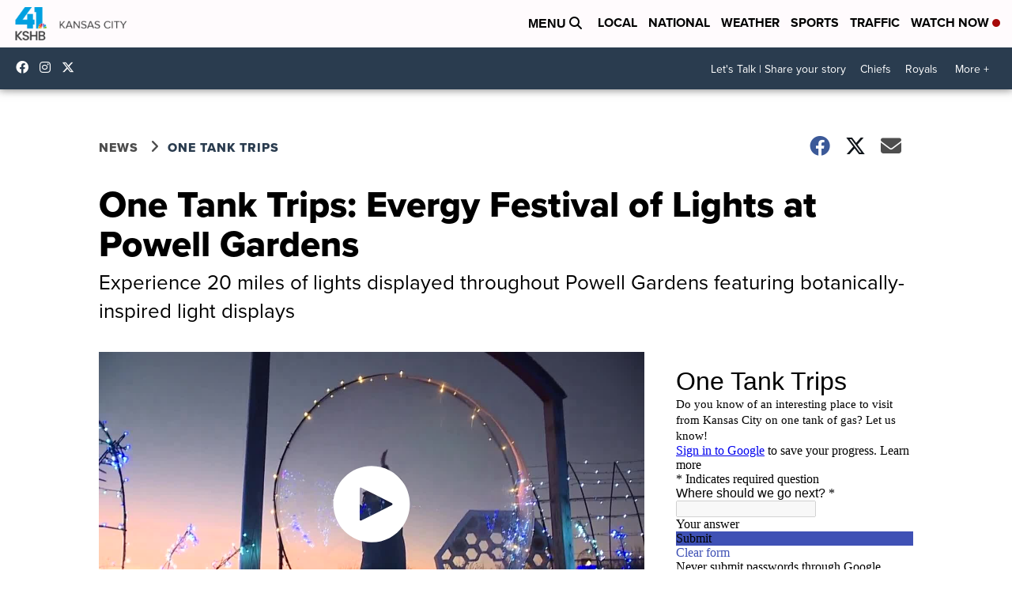

--- FILE ---
content_type: application/javascript; charset=utf-8
request_url: https://fundingchoicesmessages.google.com/f/AGSKWxVqIbb9Os1cbxgFuaKj7In6Ni8azoxwI1bGHqt3mCieOl0UWTMsjLHMRyUePMoKA8mWjWTQ74sSSymIhgttOXEByYx6AzBw_8BCdpxYoNBGg5NcCE46mC0lNin85jJtKK5JlpocNPGDu7ByotxMU-i4n6rnut19hGjTElkD969-tB8Wda-p0NLzGY1c/_-inspire-ad._600x120_.com/js/ads/?framId=ad_/outline-ads-
body_size: -1287
content:
window['cf5a6bfc-3188-46de-86ef-668fb8e072c8'] = true;

--- FILE ---
content_type: application/javascript
request_url: https://cdn.scrippscloud.com/web/js/convivaAppTracker.js
body_size: 454384
content:
/*!
 * Web analytics for Conviva v1.4.19 (http://bit.ly/sp-js)
 * Copyright 2022 Snowplow Analytics Ltd, 2010 Anthon Pang
 * Licensed under BSD-3-Clause
 */

"use strict";!function(){function e(e,t){(null==t||t>e.length)&&(t=e.length);for(var n=0,r=Array(t);n<t;n++)r[n]=e[n];return r}function t(e,t,n,r,o,i,a){try{var s=e[i](a),l=s.value}catch(e){return void n(e)}s.done?t(l):Promise.resolve(l).then(r,o)}function n(e){return function(){var n=this,r=arguments;return new Promise((function(o,i){function a(e){t(l,o,i,a,s,"next",e)}function s(e){t(l,o,i,a,s,"throw",e)}var l=e.apply(n,r);a(void 0)}))}}function r(e,t,n){if(t=u(t),!(t=f()?Reflect.construct(t,n||[],u(e).constructor):t.apply(e,n))||"object"!=typeof t&&"function"!=typeof t){if(void 0!==t)throw new TypeError("Derived constructors may only return object or undefined");if(void 0===e)throw new ReferenceError("this hasn't been initialised - super() hasn't been called")}else e=t;return e}function o(e,t){if(!(e instanceof t))throw new TypeError("Cannot call a class as a function")}function i(e,t,n){if(f())return Reflect.construct.apply(null,arguments);var r=[null];return r.push.apply(r,t),r=new(e.bind.apply(e,r)),n&&m(r,n.prototype),r}function a(e,t){for(var n=0;n<t.length;n++){var r=t[n];r.enumerable=r.enumerable||!1,r.configurable=!0,"value"in r&&(r.writable=!0),Object.defineProperty(e,k(r.key),r)}}function s(e,t,n){return t&&a(e.prototype,t),n&&a(e,n),Object.defineProperty(e,"prototype",{writable:!1}),e}function l(e,t){var n="undefined"!=typeof Symbol&&e[Symbol.iterator]||e["@@iterator"];if(!n){if(Array.isArray(e)||(n=S(e))||t&&e&&"number"==typeof e.length){n&&(e=n);var r=0;return{s:t=function(){},n:function(){return r>=e.length?{done:!0}:{done:!1,value:e[r++]}},e:function(e){throw e},f:t}}throw new TypeError("Invalid attempt to iterate non-iterable instance.\nIn order to be iterable, non-array objects must have a [Symbol.iterator]() method.")}var o,i=!0,a=!1;return{s:function(){n=n.call(e)},n:function(){var e=n.next();return i=e.done,e},e:function(e){a=!0,o=e},f:function(){try{i||null==n.return||n.return()}finally{if(a)throw o}}}}function c(){return c="undefined"!=typeof Reflect&&Reflect.get?Reflect.get.bind():function(e,t,n){var r;for(r=e;!{}.hasOwnProperty.call(r,t)&&null!==(r=u(r)););if(r)return(r=Object.getOwnPropertyDescriptor(r,t)).get?r.get.call(3>arguments.length?e:n):r.value},c.apply(null,arguments)}function u(e){return(u=Object.setPrototypeOf?Object.getPrototypeOf.bind():function(e){return e.__proto__||Object.getPrototypeOf(e)})(e)}function d(e,t){if("function"!=typeof t&&null!==t)throw new TypeError("Super expression must either be null or a function");e.prototype=Object.create(t&&t.prototype,{constructor:{value:e,writable:!0,configurable:!0}}),Object.defineProperty(e,"prototype",{writable:!1}),t&&m(e,t)}function f(){try{var e=!Boolean.prototype.valueOf.call(Reflect.construct(Boolean,[],(function(){})))}catch(e){}return(f=function(){return!!e})()}function h(e,t){var n=Object.keys(e);if(Object.getOwnPropertySymbols){var r=Object.getOwnPropertySymbols(e);t&&(r=r.filter((function(t){return Object.getOwnPropertyDescriptor(e,t).enumerable}))),n.push.apply(n,r)}return n}function p(e){for(var t=1;t<arguments.length;t++){var n=null!=arguments[t]?arguments[t]:{};t%2?h(Object(n),!0).forEach((function(t){var r=t;t=n[t],(r=k(r))in e?Object.defineProperty(e,r,{value:t,enumerable:!0,configurable:!0,writable:!0}):e[r]=t})):Object.getOwnPropertyDescriptors?Object.defineProperties(e,Object.getOwnPropertyDescriptors(n)):h(Object(n)).forEach((function(t){Object.defineProperty(e,t,Object.getOwnPropertyDescriptor(n,t))}))}return e}function v(e,t){if(null==e)return{};var n;if(null==e)var r={};else{var o={};for(n in e)({}).hasOwnProperty.call(e,n)&&!t.includes(n)&&(o[n]=e[n]);r=o}if(Object.getOwnPropertySymbols){var i=Object.getOwnPropertySymbols(e);for(n=0;n<i.length;n++)o=i[n],t.includes(o)||{}.propertyIsEnumerable.call(e,o)&&(r[o]=e[o])}return r}function g(){function e(e,t,n){return Object.defineProperty(e,t,{value:n,enumerable:!0,configurable:!0,writable:!0}),e[t]}function t(e,t,n,o){return t=Object.create((t&&t.prototype instanceof r?t:r).prototype),o=new f(o||[]),w(t,"_invoke",{value:l(e,n,o)}),t}function n(e,t,n){try{return{type:"normal",arg:e.call(t,n)}}catch(e){return{type:"throw",arg:e}}}function r(){}function o(){}function i(){}function a(t){["next","throw","return"].forEach((function(n){e(t,n,(function(e){return this._invoke(n,e)}))}))}function s(e,t){function r(o,i,a,s){if("throw"!==(o=n(e[o],e,i)).type){var l=o.arg;return(o=l.value)&&"object"==typeof o&&y.call(o,"__await")?t.resolve(o.__await).then((function(e){r("next",e,a,s)}),(function(e){r("throw",e,a,s)})):t.resolve(o).then((function(e){l.value=e,a(l)}),(function(e){return r("throw",e,a,s)}))}s(o.arg)}var o;w(this,"_invoke",{value:function(e,n){function i(){return new t((function(t,o){r(e,n,t,o)}))}return o=o?o.then(i,i):i()}})}function l(e,t,r){var o=E;return function(i,a){if(o===_)throw Error("Generator is already running");if(o===A){if("throw"===i)throw a;return{value:p,done:!0}}for(r.method=i,r.arg=a;;){if((i=r.delegate)&&(i=c(i,r))){if(i===T)continue;return i}if("next"===r.method)r.sent=r._sent=r.arg;else if("throw"===r.method){if(o===E)throw o=A,r.arg;r.dispatchException(r.arg)}else"return"===r.method&&r.abrupt("return",r.arg);if(o=_,"normal"===(i=n(e,t,r)).type){if(o=r.done?A:I,i.arg===T)continue;return{value:i.arg,done:r.done}}"throw"===i.type&&(o=A,r.method="throw",r.arg=i.arg)}}}function c(e,t){var r=t.method,o=e.iterator[r];return o===p?(t.delegate=null,"throw"===r&&e.iterator.return&&(t.method="return",t.arg=p,c(e,t),"throw"===t.method)||"return"!==r&&(t.method="throw",t.arg=new TypeError("The iterator does not provide a '"+r+"' method")),T):"throw"===(r=n(o,e.iterator,t.arg)).type?(t.method="throw",t.arg=r.arg,t.delegate=null,T):(r=r.arg)?r.done?(t[e.resultName]=r.value,t.next=e.nextLoc,"return"!==t.method&&(t.method="next",t.arg=p),t.delegate=null,T):r:(t.method="throw",t.arg=new TypeError("iterator result is not an object"),t.delegate=null,T)}function u(e){var t={tryLoc:e[0]};1 in e&&(t.catchLoc=e[1]),2 in e&&(t.finallyLoc=e[2],t.afterLoc=e[3]),this.tryEntries.push(t)}function d(e){var t=e.completion||{};t.type="normal",delete t.arg,e.completion=t}function f(e){this.tryEntries=[{tryLoc:"root"}],e.forEach(u,this),this.reset(!0)}function h(e){if(e||""===e){var t=e[k];if(t)return t.call(e);if("function"==typeof e.next)return e;if(!isNaN(e.length)){var n=-1;return(t=function t(){for(;++n<e.length;)if(y.call(e,n))return t.value=e[n],t.done=!1,t;return t.value=p,t.done=!0,t}).next=t}}throw new TypeError(typeof e+" is not iterable")}g=function(){return v};var p,v={},m=Object.prototype,y=m.hasOwnProperty,w=Object.defineProperty||function(e,t,n){e[t]=n.value},b="function"==typeof Symbol?Symbol:{},k=b.iterator||"@@iterator",C=b.asyncIterator||"@@asyncIterator",S=b.toStringTag||"@@toStringTag";try{e({},"")}catch(t){e=function(e,t,n){return e[t]=n}}v.wrap=t;var E="suspendedStart",I="suspendedYield",_="executing",A="completed",T={};e(b={},k,(function(){return this}));var x=Object.getPrototypeOf;(x=x&&x(x(h([]))))&&x!==m&&y.call(x,k)&&(b=x);var R=i.prototype=r.prototype=Object.create(b);return o.prototype=i,w(R,"constructor",{value:i,configurable:!0}),w(i,"constructor",{value:o,configurable:!0}),o.displayName=e(i,S,"GeneratorFunction"),v.isGeneratorFunction=function(e){return!!(e="function"==typeof e&&e.constructor)&&(e===o||"GeneratorFunction"===(e.displayName||e.name))},v.mark=function(t){return Object.setPrototypeOf?Object.setPrototypeOf(t,i):(t.__proto__=i,e(t,S,"GeneratorFunction")),t.prototype=Object.create(R),t},v.awrap=function(e){return{__await:e}},a(s.prototype),e(s.prototype,C,(function(){return this})),v.AsyncIterator=s,v.async=function(e,n,r,o,i){void 0===i&&(i=Promise);var a=new s(t(e,n,r,o),i);return v.isGeneratorFunction(n)?a:a.next().then((function(e){return e.done?e.value:a.next()}))},a(R),e(R,S,"Generator"),e(R,k,(function(){return this})),e(R,"toString",(function(){return"[object Generator]"})),v.keys=function(e){var t,n=Object(e),r=[];for(t in n)r.push(t);return r.reverse(),function e(){for(;r.length;){var t=r.pop();if(t in n)return e.value=t,e.done=!1,e}return e.done=!0,e}},v.values=h,f.prototype={constructor:f,reset:function(e){if(this.prev=0,this.next=0,this.sent=this._sent=p,this.done=!1,this.delegate=null,this.method="next",this.arg=p,this.tryEntries.forEach(d),!e)for(var t in this)"t"===t.charAt(0)&&y.call(this,t)&&!isNaN(+t.slice(1))&&(this[t]=p)},stop:function(){this.done=!0;var e=this.tryEntries[0].completion;if("throw"===e.type)throw e.arg;return this.rval},dispatchException:function(e){function t(t,r){return i.type="throw",i.arg=e,n.next=t,r&&(n.method="next",n.arg=p),!!r}if(this.done)throw e;for(var n=this,r=this.tryEntries.length-1;0<=r;--r){var o=this.tryEntries[r],i=o.completion;if("root"===o.tryLoc)return t("end");if(o.tryLoc<=this.prev){var a=y.call(o,"catchLoc"),s=y.call(o,"finallyLoc");if(a&&s){if(this.prev<o.catchLoc)return t(o.catchLoc,!0);if(this.prev<o.finallyLoc)return t(o.finallyLoc)}else if(a){if(this.prev<o.catchLoc)return t(o.catchLoc,!0)}else{if(!s)throw Error("try statement without catch or finally");if(this.prev<o.finallyLoc)return t(o.finallyLoc)}}}},abrupt:function(e,t){for(var n=this.tryEntries.length-1;0<=n;--n){var r=this.tryEntries[n];if(r.tryLoc<=this.prev&&y.call(r,"finallyLoc")&&this.prev<r.finallyLoc){var o=r;break}}return o&&("break"===e||"continue"===e)&&o.tryLoc<=t&&t<=o.finallyLoc&&(o=null),(n=o?o.completion:{}).type=e,n.arg=t,o?(this.method="next",this.next=o.finallyLoc,T):this.complete(n)},complete:function(e,t){if("throw"===e.type)throw e.arg;return"break"===e.type||"continue"===e.type?this.next=e.arg:"return"===e.type?(this.rval=this.arg=e.arg,this.method="return",this.next="end"):"normal"===e.type&&t&&(this.next=t),T},finish:function(e){for(var t=this.tryEntries.length-1;0<=t;--t){var n=this.tryEntries[t];if(n.finallyLoc===e)return this.complete(n.completion,n.afterLoc),d(n),T}},catch:function(e){for(var t=this.tryEntries.length-1;0<=t;--t){var n=this.tryEntries[t];if(n.tryLoc===e){if("throw"===(e=n.completion).type){var r=e.arg;d(n)}return r}}throw Error("illegal catch attempt")},delegateYield:function(e,t,n){return this.delegate={iterator:h(e),resultName:t,nextLoc:n},"next"===this.method&&(this.arg=p),T}},v}function m(e,t){return(m=Object.setPrototypeOf?Object.setPrototypeOf.bind():function(e,t){return e.__proto__=t,e})(e,t)}function y(e,t){var n=Array.isArray(e)?e:void 0;if(!n)e:{var r=null==e?null:"undefined"!=typeof Symbol&&e[Symbol.iterator]||e["@@iterator"];if(null!=r){var o,i,a,s=[],l=!0,c=!1;try{if(i=(r=r.call(e)).next,0===t){if(Object(r)!==r){n=void 0;break e}l=!1}else for(;!(l=(o=i.call(r)).done)&&(s.push(o.value),s.length!==t);l=!0);}catch(e){c=!0;var u=e}finally{try{if(!l&&null!=r.return&&(a=r.return(),Object(a)!==a)){n=void 0;break e}}finally{if(c)throw u}}n=s}else n=void 0}if(!(e=n||S(e,t)))throw new TypeError("Invalid attempt to destructure non-iterable instance.\nIn order to be iterable, non-array objects must have a [Symbol.iterator]() method.");return e}function w(e,t,n,r){var o=c(u(1&r?e.prototype:e),t,n);return 2&r&&"function"==typeof o?function(e){return o.apply(n,e)}:o}function b(t){var n=Array.isArray(t)?e(t):void 0;if(n||(n="undefined"!=typeof Symbol&&null!=t[Symbol.iterator]||null!=t["@@iterator"]?Array.from(t):void 0),!(t=n||S(t)))throw new TypeError("Invalid attempt to spread non-iterable instance.\nIn order to be iterable, non-array objects must have a [Symbol.iterator]() method.");return t}function k(e){e:if("object"==typeof e&&e){var t=e[Symbol.toPrimitive];if(void 0!==t){if("object"!=typeof(e=t.call(e,"string")))break e;throw new TypeError("@@toPrimitive must return a primitive value.")}e=String(e)}return"symbol"==typeof e?e:e+""}function C(e){return(C="function"==typeof Symbol&&"symbol"==typeof Symbol.iterator?function(e){return typeof e}:function(e){return e&&"function"==typeof Symbol&&e.constructor===Symbol&&e!==Symbol.prototype?"symbol":typeof e})(e)}function S(t,n){if(t){if("string"==typeof t)return e(t,n);var r={}.toString.call(t).slice(8,-1);return"Object"===r&&t.constructor&&(r=t.constructor.name),"Map"===r||"Set"===r?Array.from(t):"Arguments"===r||/^(?:Ui|I)nt(?:8|16|32)(?:Clamped)?Array$/.test(r)?e(t,n):void 0}}function E(e){var t="function"==typeof Map?new Map:void 0;return E=function(e){function n(){return i(e,arguments,u(this).constructor)}if(null===e||!function(e){try{return-1!==Function.toString.call(e).indexOf("[native code]")}catch(t){return"function"==typeof e}}(e))return e;if("function"!=typeof e)throw new TypeError("Super expression must either be null or a function");if(void 0!==t){if(t.has(e))return t.get(e);t.set(e,n)}return n.prototype=Object.create(e.prototype,{constructor:{value:n,enumerable:!1,writable:!0,configurable:!0}}),m(n,e)},E(e)}function I(e,t){var n,r={};for(n in e)Object.prototype.hasOwnProperty.call(e,n)&&0>t.indexOf(n)&&(r[n]=e[n]);if(null!=e&&"function"==typeof Object.getOwnPropertySymbols){var o=0;for(n=Object.getOwnPropertySymbols(e);o<n.length;o++)0>t.indexOf(n[o])&&Object.prototype.propertyIsEnumerable.call(e,n[o])&&(r[n[o]]=e[n[o]])}return r}function _(e,t,n,r){return new(n||(n=Promise))((function(o,i){function a(e){try{l(r.next(e))}catch(e){i(e)}}function s(e){try{l(r.throw(e))}catch(e){i(e)}}function l(e){e.done?o(e.value):function(e){return e instanceof n?e:new n((function(t){t(e)}))}(e.value).then(a,s)}l((r=r.apply(e,t||[])).next())}))}function A(e,t){function n(n){return function(a){return function(n){if(r)throw new TypeError("Generator is already executing.");for(;s;)try{if(r=1,o&&(i=2&n[0]?o.return:n[0]?o.throw||((i=o.return)&&i.call(o),0):o.next)&&!(i=i.call(o,n[1])).done)return i;switch(o=0,i&&(n=[2&n[0],i.value]),n[0]){case 0:case 1:i=n;break;case 4:return s.label++,{value:n[1],done:!1};case 5:s.label++,o=n[1],n=[0];continue;case 7:n=s.ops.pop(),s.trys.pop();continue;default:if(!(i=s.trys,(i=0<i.length&&i[i.length-1])||6!==n[0]&&2!==n[0])){s=0;continue}if(3===n[0]&&(!i||n[1]>i[0]&&n[1]<i[3]))s.label=n[1];else if(6===n[0]&&s.label<i[1])s.label=i[1],i=n;else{if(!(i&&s.label<i[2])){i[2]&&s.ops.pop(),s.trys.pop();continue}s.label=i[2],s.ops.push(n)}}n=t.call(e,s)}catch(e){n=[6,e],o=0}finally{r=i=0}if(5&n[0])throw n[1];return{value:n[0]?n[1]:void 0,done:!0}}([n,a])}}var r,o,i,a,s={label:0,sent:function(){if(1&i[0])throw i[1];return i[1]},trys:[],ops:[]};return a={next:n(0),throw:n(1),return:n(2)},"function"==typeof Symbol&&(a[Symbol.iterator]=function(){return this}),a}function T(e,t,n){if(n||2===arguments.length)for(var r,o=0,i=t.length;o<i;o++)!r&&o in t||(r||(r=Array.prototype.slice.call(t,0,o)),r[o]=t[o]);return e.concat(r||Array.prototype.slice.call(t))}function x(){var e,t={},n=[],r=[],o=[],i=function(e,n){null!=n&&""!==n&&(t[e]=n)};return{add:i,addDict:function(e){for(var t in e)Object.prototype.hasOwnProperty.call(e,t)&&i(t,e[t])},addJson:function(e,t,o){o&&O(o)&&(e={keyIfEncoded:e,keyIfNotEncoded:t,json:o},r.push(e),n.push(e))},addContextEntity:function(e){o.push(e)},getPayload:function(){return t},getJson:function(){return n},withJsonProcessor:function(t){e=t},build:function(){return null==e||e(this,r,o),t}}}function R(e){return function(t,n,r){for(var o=function(n,r,o){if(n=JSON.stringify(n),e){if(o=t.add,n){var i=0,a=0,s=[];if(n){n=unescape(encodeURIComponent(n));do{var l=n.charCodeAt(i++),c=n.charCodeAt(i++),u=n.charCodeAt(i++),d=l<<16|c<<8|u;l=d>>18&63,c=d>>12&63,u=d>>6&63,d&=63,s[a++]=Fr.charAt(l)+Fr.charAt(c)+Fr.charAt(u)+Fr.charAt(d)}while(i<n.length);i=s.join(""),n=((n=n.length%3)?i.slice(0,n-3):i)+"===".slice(n||3)}n=n.replace(/=/g,"").replace(/\+/g,"-").replace(/\//g,"_")}o.call(t,r,n)}else t.add(o,n)},i=function(n,r){if(!n){var o=t.getPayload();if(e?o.cx:o.co){var i=(n=JSON).parse;if(e){if(o=o.cx){switch(4-o.length%4){case 2:o+="==";break;case 3:o+="="}o=function(e){var t,n=0,r=0,o="",i=[];if(!e)return e;e+="";do{var a=Fr.indexOf(e.charAt(n++)),s=Fr.indexOf(e.charAt(n++));o=Fr.indexOf(e.charAt(n++));var l=Fr.indexOf(e.charAt(n++)),c=a<<18|s<<12|o<<6|l;a=c>>16&255,s=c>>8&255,c&=255,i[r++]=64===o?String.fromCharCode(a):64===l?String.fromCharCode(a,s):String.fromCharCode(a,s,c)}while(n<e.length);return o=i.join(""),t=o.replace(/\0+$/,""),decodeURIComponent(t.split("").map((function(e){return"%"+("00"+e.charCodeAt(0).toString(16)).slice(-2)})).join(""))}(o=o.replace(/-/g,"+").replace(/_/g,"/"))}}else o=o.co;n=i.call(n,o)}else n=void 0}return n?n.dt=n.dt.concat(r.dt):n=r,n},a=void 0,s=0;s<n.length;s++){var l=n[s];"cx"===l.keyIfEncoded?a=i(a,l.json):o(l.json,l.keyIfEncoded,l.keyIfNotEncoded)}n.length=0,r.length&&(a=i(a,n={sc:"sp/ctx/1-0-0",dt:T([],r,!0)}),r.length=0),a&&o(a,"cx","co")}}function O(e){if(!N(e))return!1;for(var t in e)if(Object.prototype.hasOwnProperty.call(e,t))return!0;return!1}function N(e){return null!=e&&(e.constructor==={}.constructor||e.constructor===[].constructor)}function M(){var e=[],t=[];return{getGlobalPrimitives:function(){return e},getConditionalProviders:function(){return t},addGlobalContexts:function(n){for(var r=[],o=[],i=0;i<n.length;i++){var a=n[i];W(a)?r.push(a):z(a)&&o.push(a)}e=e.concat(o),t=t.concat(r)},clearGlobalContexts:function(){t=[],e=[]},removeGlobalContexts:function(n){for(var r=function(n){W(n)?t=t.filter((function(e){return JSON.stringify(e)!==JSON.stringify(n)})):z(n)&&(e=e.filter((function(e){return JSON.stringify(e)!==JSON.stringify(n)})))},o=0;o<n.length;o++)r(n[o])},getApplicableContexts:function(n){e:{for(var r=0,o=n.getJson();r<o.length;r++){var i=o[r];if("ue_px"===i.keyIfEncoded&&"object"===C(i.json.data)&&"string"==typeof(i=i.json.data.schema)){r=i;break e}}r=""}i="string"==typeof(o=n.getPayload().e)?o:"",o=[];var a=K(e,n,i,r);return o.push.apply(o,a),n=function(e,t,n,r){var o;return e=Y(e).map((function(e){e:{if(V(e)){var o=e[0],i=!1;try{i=o({event:t.getPayload(),eventType:n,eventSchema:r})}catch(e){i=!1}if(!0===i){e=K(e[1],t,n,r);break e}}else if(H(e)&&function(e,t){var n=0,r=0,o=e.accept;return Array.isArray(o)?e.accept.some((function(e){return Z(e,t)}))&&r++:"string"==typeof o&&Z(o,t)&&r++,o=e.reject,Array.isArray(o)?e.reject.some((function(e){return Z(e,t)}))&&n++:"string"==typeof o&&Z(o,t)&&n++,0<r&&0===n}(e[0],r)){e=K(e[1],t,n,r);break e}e=[]}if(e&&0!==e.length)return e})),(o=[]).concat.apply(o,e.filter((function(e){return null!=e&&e.filter(Boolean)})))}(t,n,i,r),o.push.apply(o,n),o}}}function L(e){for(var t,n=[],r=1;r<arguments.length;r++)n[r-1]=arguments[r];return null!==(t=null==e?void 0:e.map((function(e){if("function"!=typeof e)return e;try{return e.apply(void 0,n)}catch(e){}})).filter(Boolean))&&void 0!==t?t:[]}function D(e){return!!((e=e.split("."))&&1<e.length)&&function(e){if("*"===e[0]||"*"===e[1])return!1;if(0<e.slice(2).length){var t=!1,n=0;for(e=e.slice(2);n<e.length;n++)if("*"===e[n])t=!0;else if(t)return!1;return!0}return 2==e.length}(e)}function P(e){if(null!==(e=/^iglu:((?:(?:[a-zA-Z0-9-_]+|\*).)+(?:[a-zA-Z0-9-_]+|\*))\/([a-zA-Z0-9-_.]+|\*)\/jsonschema\/([1-9][0-9]*|\*)-(0|[1-9][0-9]*|\*)-(0|[1-9][0-9]*|\*)$/.exec(e))&&D(e[1]))return e.slice(1,6)}function U(e){if(e=P(e)){var t=e[0];return 5===e.length&&D(t)}return!1}function F(e){return Array.isArray(e)&&e.every((function(e){return"string"==typeof e}))}function B(e){return F(e)?e.every((function(e){return U(e)})):"string"==typeof e&&U(e)}function G(e){return!!(O(e)&&"sc"in e&&"dt"in e)&&("string"==typeof e.sc&&"object"===C(e.dt))}function j(e){return"function"==typeof e&&1>=e.length}function z(e){return j(e)||G(e)}function V(e){return!(!Array.isArray(e)||2!==e.length)&&(Array.isArray(e[1])?j(e[0])&&e[1].every(z):j(e[0])&&z(e[1]))}function H(e){return!(!Array.isArray(e)||2!==e.length)&&(!!function(e){var t=0;if(null!=e&&"object"===C(e)&&!Array.isArray(e)){if(Object.prototype.hasOwnProperty.call(e,"accept")){if(!B(e.accept))return!1;t+=1}if(Object.prototype.hasOwnProperty.call(e,"reject")){if(!B(e.reject))return!1;t+=1}return 0<t&&2>=t}return!1}(e[0])&&(Array.isArray(e[1])?e[1].every(z):z(e[1])))}function W(e){return V(e)||H(e)}function Z(e,t){if(!U(e))return!1;if(e=P(e),t=null!==(t=/^iglu:([a-zA-Z0-9-_.]+)\/([a-zA-Z0-9-_]+)\/jsonschema\/([1-9][0-9]*)-(0|[1-9][0-9]*)-(0|[1-9][0-9]*)$/.exec(t))?t.slice(1,6):void 0,e&&t){if(!function(e,t){if(t=t.split("."),e=e.split("."),t&&e){if(t.length!==e.length)return!1;for(var n=0;n<e.length;n++)if(!q(t[n],e[n]))return!1;return!0}return!1}(e[0],t[0]))return!1;for(var n=1;5>n;n++)if(!q(e[n],t[n]))return!1;return!0}return!1}function q(e,t){return e&&t&&"*"===e||e===t}function Y(e){return Array.isArray(e)?e:[e]}function K(e,t,n,r){var o;return e=Y(e).map((function(e){e:if(G(e))e=[e];else{if(j(e)){t:{var o=void 0;try{if(o=e({event:t.getPayload(),eventType:n,eventSchema:r}),Array.isArray(o)&&o.every(G)||G(o)){var i=o;break t}i=void 0;break t}catch(e){}i=void 0}if(G(i)){e=[i];break e}if(Array.isArray(i)){e=i;break e}}e=void 0}if(e&&0!==e.length)return e})),(o=[]).concat.apply(o,e.filter((function(e){return null!=e&&e.filter(Boolean)})))}function J(e){void 0===e&&(e={});var t,n,r,o,i,a,s,l,c=e.base64,u=e.corePlugins,d=null!=u?u:[];t=null==c||c,n=d,r=e.callback,o=function(e){return{addPluginContexts:function(t){var n=t?T([],t,!0):[];return e.forEach((function(e){try{e.contexts&&n.push.apply(n,e.contexts())}catch(e){Gr.error("Error adding plugin contexts",e)}})),n}}}(n),i=M(),a=t,s={},l=null;var f=br(br({},c={track:function(e,t,l){e.withJsonProcessor(R(a)),e.add("eid",Ur.v4()),e.addDict(s),l=function(e){return null==e?{type:"dtm",value:(new Date).getTime()}:"number"==typeof e?{type:"dtm",value:e}:"ttm"===e.type?{type:"ttm",value:e.value}:{type:"dtm",value:e.value||(new Date).getTime()}}(l),e.add(l.type,l.value.toString()),t=function(e,t){e=i.getApplicableContexts(e);var n=[];return t&&t.length&&n.push.apply(n,t),e&&e.length&&n.push.apply(n,e),n}(e,o.addPluginContexts(t)),void 0!==(t=t&&t.length?{sc:"sp/ctx/1-0-0",dt:t}:void 0)&&e.addJson("cx","co",t),n.forEach((function(t){try{t.beforeTrack&&t.beforeTrack(e)}catch(e){Gr.error("Plugin beforeTrack",e)}})),"function"==typeof r&&r(e);var c=e.build();return n.forEach((function(e){try{e.afterTrack&&e.afterTrack(c)}catch(e){Gr.error("Plugin afterTrack",e)}})),c},addPayloadPair:function(e,t){s[e]=t},configuration:e,getConfig:function(){return e},setConfig:function(t){t&&(void 0!==t.base64&&(a=e.base64=t.base64),void 0!==t.lifecycleAutotracking&&(e.lifecycleAutotracking=t.lifecycleAutotracking),void 0!==t.cacheRefreshInterval&&(e.cacheRefreshInterval=t.cacheRefreshInterval),void 0!==t.exceptionAutotracking&&(e.exceptionAutotracking=t.exceptionAutotracking),void 0!==t.enablePeriodicHeartbeat&&(e.enablePeriodicHeartbeat=t.enablePeriodicHeartbeat),void 0!==t.periodicHeartbeatInterval&&(e.periodicHeartbeatInterval=t.periodicHeartbeatInterval),void 0!==t.enc&&(e.enc=t.enc),void 0!==t.mend&&(e.mend=t.mend),void 0!==t.maxLocalStorageQueueSize&&(e.maxLocalStorageQueueSize=t.maxLocalStorageQueueSize),void 0!==t.maxGetBytes&&(e.maxGetBytes=t.maxGetBytes),void 0!==t.bufferSize&&(e.bufferSize=t.bufferSize),void 0!==t.customEventTrackingConfiguration&&(e.customEventTrackingConfiguration=t.customEventTrackingConfiguration),void 0!==t.networkRequestTrackingConfiguration&&(e.networkRequestTrackingConfiguration=t.networkRequestTrackingConfiguration),void 0!==t.traceparentconfig&&(e.traceparentconfig=t.traceparentconfig),void 0!==t.baggageConfiguration&&(e.baggageConfiguration=t.baggageConfiguration),void 0!==t.metaTagsTrackingConfiguration&&(e.metaTagsTrackingConfiguration=t.metaTagsTrackingConfiguration),void 0!==t.evtStreamTrackingConfiguration&&(e.evtStreamTrackingConfiguration=t.evtStreamTrackingConfiguration),void 0!==t.performanceContextConfig&&(e.performanceContextConfig=t.performanceContextConfig),void 0!==t.configurationVersion&&(e.configurationVersion=t.configurationVersion),void 0!==t.catRcLastUpdatedTs&&(e.catRcLastUpdatedTs=t.catRcLastUpdatedTs),void 0!==t.endpoint&&(e.endpoint=t.endpoint),void 0!==t.controlIngestConfig&&(e.controlIngestConfig=t.controlIngestConfig),void 0!==t.applicationContext&&(e.applicationContext=t.applicationContext),void 0!==t.emitterConfiguration&&(e.emitterConfiguration=t.emitterConfiguration),void 0!==t.di&&(e.di=t.di),void 0!==t.clickcc&&(e.clickcc=t.clickcc),void 0!==t.collectionRateLimit&&(e.collectionRateLimit=t.collectionRateLimit),e.pageUrlTrackingConfig=void 0!==t.pageUrlTrackingConfig?t.pageUrlTrackingConfig:null,e.sessionReplayConfiguration=void 0!==t.sessionReplayConfiguration?t.sessionReplayConfiguration:null,e.valueProbes=void 0!==t.valueProbes?t.valueProbes:null)},getBase64Encoding:function(){return a},setBase64Encoding:function(e){a=e},addPayloadDict:function(e){for(var t in e)Object.prototype.hasOwnProperty.call(e,t)&&(s[t]=e[t])},resetPayloadPairs:function(e){s=N(e)?e:{}},setTrackerVersion:function(e){s.tv=e},setTrackerNamespace:function(e){s.tna=e},setAppId:function(e){s.aid=e},setPlatform:function(e){s.p=e},setUserId:function(e){s.uid=e},setConversationId:function(e){l=e},getConversationId:function(){return l},setScreenResolution:function(e,t){s.res=e+"x"+t},setViewport:function(e,t){s.vp=e+"x"+t},setColorDepth:function(e){s.cd=e},setTimezone:function(e){s.tz=e},setLang:function(e){s.lang=e},setIpAddress:function(e){s.ip=e},setUseragent:function(e){s.ua=e},addGlobalContexts:function(e){i.addGlobalContexts(e)},clearGlobalContexts:function(){i.clearGlobalContexts()},removeGlobalContexts:function(e){i.removeGlobalContexts(e)}}),{addPlugin:function(e){var t,n;e=e.plugin,d.push(e),null===(t=e.logger)||void 0===t||t.call(e,Gr),null===(n=e.activateCorePlugin)||void 0===n||n.call(e,f)}});return null==d||d.forEach((function(e){var t,n;null===(t=e.logger)||void 0===t||t.call(e,Gr),null===(n=e.activateCorePlugin)||void 0===n||n.call(e,f)})),f}function X(e){var t=e.event;return e={sc:"sp/ue/1-0-0",dt:{sc:e=t.sc,dt:t.dt}},(t=x()).add("e","ue"),t.addJson("ue_px","ue_pr",e),t}function Q(e){return X({event:{sc:"cv/re/1-0-1",dt:$({name:e.name,data:e.data})}})}function $(e,t){void 0===t&&(t={});var n,r={};for(n in e)(t[n]||null!==e[n]&&void 0!==e[n])&&(r[n]=e[n]);return r}function ee(e){for(var t=e.length;0<=--t;)e[t]=0}function te(e,t,n,r,o){this.static_tree=e,this.extra_bits=t,this.extra_base=n,this.elems=r,this.max_length=o,this.has_stree=e&&e.length}function ne(e,t){this.dyn_tree=e,this.max_code=0,this.stat_desc=t}function re(e,t,n,r,o){this.good_length=e,this.max_lazy=t,this.nice_length=n,this.max_chain=r,this.func=o}function oe(){this.strm=null,this.status=0,this.pending_buf=null,this.wrap=this.pending=this.pending_out=this.pending_buf_size=0,this.gzhead=null,this.gzindex=0,this.method=Ho,this.last_flush=-1,this.w_mask=this.w_bits=this.w_size=0,this.window=null,this.window_size=0,this.head=this.prev=null,this.nice_match=this.good_match=this.strategy=this.level=this.max_lazy_match=this.max_chain_length=this.prev_length=this.lookahead=this.match_start=this.strstart=this.match_available=this.prev_match=this.match_length=this.block_start=this.hash_shift=this.hash_mask=this.hash_bits=this.hash_size=this.ins_h=0,this.dyn_ltree=new Uint16Array(1146),this.dyn_dtree=new Uint16Array(122),this.bl_tree=new Uint16Array(78),Zo(this.dyn_ltree),Zo(this.dyn_dtree),Zo(this.bl_tree),this.bl_desc=this.d_desc=this.l_desc=null,this.bl_count=new Uint16Array(16),this.heap=new Uint16Array(573),Zo(this.heap),this.heap_max=this.heap_len=0,this.depth=new Uint16Array(573),Zo(this.depth),this.bi_valid=this.bi_buf=this.insert=this.matches=this.static_len=this.opt_len=this.sym_end=this.sym_next=this.lit_bufsize=this.sym_buf=0}function ie(e){(e=this.options=ui.assign({level:Si,method:Ii,chunkSize:16384,windowBits:15,memLevel:8,strategy:Ei},e||{})).raw&&0<e.windowBits?e.windowBits=-e.windowBits:e.gzip&&0<e.windowBits&&16>e.windowBits&&(e.windowBits+=16),this.err=0,this.msg="",this.ended=!1,this.chunks=[],this.strm=new vi,this.strm.avail_out=0;var t=ci.deflateInit2(this.strm,e.level,e.method,e.windowBits,e.memLevel,e.strategy);if(t!==ki)throw Error(Eo[t]);if(e.header&&ci.deflateSetHeader(this.strm,e.header),e.dictionary){if(e="string"==typeof e.dictionary?pi.string2buf(e.dictionary):"[object ArrayBuffer]"===gi.call(e.dictionary)?new Uint8Array(e.dictionary):e.dictionary,(t=ci.deflateSetDictionary(this.strm,e))!==ki)throw Error(Eo[t]);this._dict_set=!0}}function ae(e,t){if((t=new ie(t)).push(e,!0),t.err)throw t.msg||Eo[t.err];return t.result}function se(){this.strm=null,this.mode=0,this.last=!1,this.wrap=0,this.havedict=!1,this.total=this.check=this.dmax=this.flags=0,this.head=null,this.wnext=this.whave=this.wsize=this.wbits=0,this.window=null,this.extra=this.offset=this.length=this.bits=this.hold=0,this.distcode=this.lencode=null,this.have=this.ndist=this.nlen=this.ncode=this.distbits=this.lenbits=0,this.next=null,this.lens=new Uint16Array(320),this.work=new Uint16Array(288),this.distdyn=this.lendyn=null,this.was=this.back=this.sane=0}function le(e){var t=this.options=ui.assign({chunkSize:65536,windowBits:15,to:""},e||{});if(t.raw&&0<=t.windowBits&&16>t.windowBits&&(t.windowBits=-t.windowBits,0===t.windowBits&&(t.windowBits=-15)),!(0<=t.windowBits&&16>t.windowBits)||e&&e.windowBits||(t.windowBits+=32),15<t.windowBits&&48>t.windowBits&&0==(15&t.windowBits)&&(t.windowBits|=15),this.err=0,this.msg="",this.ended=!1,this.chunks=[],this.strm=new vi,this.strm.avail_out=0,(e=Qi.inflateInit2(this.strm,t.windowBits))!==ra)throw Error(Eo[e]);if(this.header=new $i,Qi.inflateGetHeader(this.strm,this.header),t.dictionary&&("string"==typeof t.dictionary?t.dictionary=pi.string2buf(t.dictionary):"[object ArrayBuffer]"===ea.call(t.dictionary)&&(t.dictionary=new Uint8Array(t.dictionary)),t.raw&&(e=Qi.inflateSetDictionary(this.strm,t.dictionary))!==ra))throw Error(Eo[e])}function ce(e,t){if((t=new le(t)).push(e),t.err)throw t.msg||Eo[t.err];return t.result}function ue(e){if(Ia[e])return Ia[e];var t=globalThis[e],n=t.prototype,r=e in Sa?Sa[e]:void 0;r=!(!r||!r.every((function(e){var t,r;return!(null==(r=null==(t=Object.getOwnPropertyDescriptor(n,e))?void 0:t.get)||!r.toString().includes("[native code]"))})));var o=e in Ea?Ea[e]:void 0;if(o=!(!o||!o.every((function(e){var t;return"function"==typeof n[e]&&(null==(t=n[e])?void 0:t.toString().includes("[native code]"))}))),r&&o&&!globalThis.Zone)return Ia[e]=t.prototype;try{var i=document.createElement("iframe");document.body.appendChild(i);var a=i.contentWindow;if(!a)return t.prototype;var s=a[e].prototype;return document.body.removeChild(i),s?Ia[e]=s:n}catch(e){return n}}function de(e,t,n){var r,o="".concat(e,".").concat(String(n));return _a[o]?_a[o].call(t):(e=ue(e),(e=null==(r=Object.getOwnPropertyDescriptor(e,n))?void 0:r.get)?(_a[o]=e,e.call(t)):t[n])}function fe(e,t,n){var r="".concat(e,".").concat(String(n));return Aa[r]?Aa[r].bind(t):"function"!=typeof(e=ue(e)[n])?t[n]:(Aa[r]=e,e.bind(t))}function he(e){var t=e&&"host"in e&&"mode"in e&&Ta.host(e)||null;return!(!t||!("shadowRoot"in t)||Ta.shadowRoot(t)!==e)}function pe(e){return"[object ShadowRoot]"===Object.prototype.toString.call(e)}function ve(e){try{var t=e.rules||e.cssRules;if(!t)return null;var n=e.href;return!n&&e.ownerNode&&e.ownerNode.ownerDocument&&(n=e.ownerNode.ownerDocument.location.href),function(e){return e.includes(" background-clip: text;")&&!e.includes(" -webkit-background-clip: text;")&&(e=e.replace(/\sbackground-clip:\s*text;/g," -webkit-background-clip: text; background-clip: text;")),e}(Array.from(t,(function(e){return ge(e,n)})).join(""))}catch(e){return null}}function ge(e,t){if("styleSheet"in e){try{var n;if(!(n=ve(e.styleSheet))){var r=e.cssText;if(3>r.split('"').length)n=r;else{var o=["@import","url(".concat(JSON.stringify(e.href),")")];""===e.layerName?o.push("layer"):e.layerName&&o.push("layer(".concat(e.layerName,")")),e.supportsText&&o.push("supports(".concat(e.supportsText,")")),e.media.length&&o.push(e.media.mediaText),n=o.join(" ")+";"}}var i=n}catch(t){i=e.cssText}return e.styleSheet.href?be(i,e.styleSheet.href):i}return i=e.cssText,"selectorText"in e&&e.selectorText.includes(":")&&(i=i.replace(/(\[(?:[\w-]+)[^\\])(:(?:[\w-]+)\])/gm,"$1\\$2")),t?be(i,t):i}function me(e){var t=e.element,n=e.maskInputOptions,r=e.tagName,o=e.type,i=e.maskInputFn;return e=e.value||"",o=o&&o.toLowerCase(),(n[r.toLowerCase()]||o&&n[o])&&(e=i?i(e,t):"*".repeat(e.length)),e}function ye(e){var t=e.type;return e.hasAttribute("data-rr-is-password")?"password":t?t.toLowerCase():null}function we(e,t){var n;try{var r=new URL(e,null!=t?t:window.location.href)}catch(e){return null}return null!==(n=null==(e=r.pathname.match(/\.([0-9a-z]+)(?:$)/i))?void 0:e[1])&&void 0!==n?n:null}function be(e,t){return(e||"").replace(Ra,(function(e,n,r,o,i,a){if(n=n||o||"",!(r=r||i||a))return e;if(Oa.test(r)||Na.test(r)||Ma.test(r))return"url(".concat(n).concat(r).concat(n,")");if("/"===r[0]){var s="url(".concat(n),c=s.concat;return e=(e=-1<t.indexOf("//")?t.split("/").slice(0,3).join("/"):t.split("/")[0]).split("?")[0],c.call(s,e+r).concat(n,")")}e=t.split("/"),r=r.split("/"),e.pop(),r=l(r);try{for(r.s();!(s=r.n()).done;)"."!==(c=s.value)&&(".."===c?e.pop():e.push(c))}catch(e){r.e(e)}finally{r.f()}return"url(".concat(n).concat(e.join("/")).concat(n,")")}))}function ke(e){return e.replace(/(\/\*[^*]*\*\/)|[\s;]/g,"")}function Ce(){return La++}function Se(e,t){return t&&""!==t.trim()?Ee(e,t):t}function Ee(e,t){var n=Fa.get(e);if(n||(n=e.createElement("a"),Fa.set(e,n)),t){if(t.startsWith("blob:")||t.startsWith("data:"))return t}else t="";return n.setAttribute("href",t),n.href}function Ie(e,t,n,r){return r?"src"===n||"href"===n&&("use"!==t||"#"!==r[0])||"xlink:href"===n&&"#"!==r[0]||"background"===n&&("table"===t||"td"===t||"th"===t)?Se(e,r):"srcset"===n?function(e,t){function n(e){return(e=e.exec(t.substring(r)))?(e=e[0],r+=e.length,e):""}if(""===t.trim())return t;for(var r=0,o=[];n(Ua),!(r>=t.length);){var i=n(Pa);if(","===i.slice(-1))i=Se(e,i.substring(0,i.length-1)),o.push(i);else{var a="";i=Se(e,i);for(var s=!1;;){var l=t.charAt(r);if(""===l){o.push((i+a).trim());break}if(s)")"===l&&(s=!1);else{if(","===l){r+=1,o.push((i+a).trim());break}"("===l&&(s=!0)}a+=l,r+=1}}}return o.join(", ")}(e,r):"style"===n?be(r,Ee(e)):"object"===t&&"data"===n?Se(e,r):r:r}function _e(e,t,n){return("video"===e||"audio"===e)&&"autoplay"===t}function Ae(e,t,n){if(!e)return!1;if(e.nodeType!==e.ELEMENT_NODE)return!!n&&Ae(Ta.parentNode(e),t,n);for(var r=e.classList.length;r--;)if(t.test(e.classList[r]))return!0;return!!n&&Ae(Ta.parentNode(e),t,n)}function Te(e,t,n,r){if(e.nodeType===e.ELEMENT_NODE){if(!Ta.childNodes(e).length)return!1}else{if(null===Ta.parentElement(e))return!1;e=Ta.parentElement(e)}try{if("string"==typeof t){if(r){if(e.closest(".".concat(t)))return!0}else if(e.classList.contains(t))return!0}else if(Ae(e,t,r))return!0;if(n)if(r){if(e.closest(n))return!0}else if(e.matches(n))return!0}catch(e){}return!1}function xe(e,t){var n=t.doc,r=t.blockClass,o=t.blockSelector,i=t.needsMask,a=t.inlineStylesheet,s=t.maskInputOptions,l=void 0===s?{}:s;s=t.maskTextFn;var c=t.maskInputFn,u=t.dataURLOptions,d=void 0===u?{}:u,f=t.inlineImages,h=t.recordCanvas,p=t.keepIframeSrcFn,v=void 0!==(u=t.newlyAddedElement)&&u;switch(u=void 0!==(u=t.cssCaptured)&&u,(t=t.mirror).hasNode(n)?t=1===(t=t.getId(n))?void 0:t:t=void 0,e.nodeType){case e.DOCUMENT_NODE:return"CSS1Compat"!==e.compatMode?{type:Ca.Document,childNodes:[],compatMode:e.compatMode}:{type:Ca.Document,childNodes:[]};case e.DOCUMENT_TYPE_NODE:return{type:Ca.DocumentType,name:e.name,publicId:e.publicId,systemId:e.systemId,rootId:t};case e.ELEMENT_NODE:return function(e,t){var n=t.doc,r=t.inlineStylesheet,o=t.maskInputOptions,i=void 0===o?{}:o,a=t.maskInputFn,s=void 0===(o=t.dataURLOptions)?{}:o,l=t.inlineImages,c=t.recordCanvas;o=t.keepIframeSrcFn;var u,d=t.newlyAddedElement,f=void 0!==d&&d;d=t.rootId,t=function(e,t,n){try{if("string"==typeof t){if(e.classList.contains(t))return!0}else for(var r=e.classList.length;r--;)if(t.test(e.classList[r]))return!0;if(n)return e.matches(n)}catch(e){}return!1}(e,t.blockClass,t.blockSelector);for(var h=function(e){return e instanceof HTMLFormElement?"form":(e=e.tagName.toLowerCase(),Da.test(e)?"div":e)}(e),p={},v=e.attributes.length,g=0;g<v;g++){var m=e.attributes[g];_e(h,m.name,m.value)||(p[m.name]=Ie(n,h,m.name.toLowerCase(),m.value))}"link"===h&&r&&(r=Array.from(n.styleSheets).find((function(t){return t.href===e.href})),v=null,r&&(v=ve(r)),v&&(delete p.rel,delete p.href,p._cssText=v)),"style"===h&&e.sheet&&(r=ve(e.sheet))&&(1<e.childNodes.length&&(r=function(e,t){var n=[];if(1<(t=Array.from(t.childNodes)).length&&e&&"string"==typeof e)for(var r=ke(e),o=1;o<t.length;o++)if(t[o].textContent&&"string"==typeof t[o].textContent)for(var i=ke(t[o].textContent),a=3;a<i.length;a++){var s=i.substring(0,a);if(2===r.split(s).length){for(a=i=r.indexOf(s);a<e.length;a++)if(ke(e.substring(0,a)).length===i){n.push(e.substring(0,a)),e=e.substring(a);break}break}}return n.push(e),n}(r,e).join("/* rr_split */")),p._cssText=r),("input"===h||"textarea"===h||"select"===h)&&(r=e.value,v=e.checked,"radio"!==p.type&&"checkbox"!==p.type&&"submit"!==p.type&&"button"!==p.type&&r?p.value=me({element:e,type:ye(e),tagName:h,value:r,maskInputOptions:i,maskInputFn:a}):v&&(p.checked=v));if("option"===h&&(e.selected&&!i.select?p.selected=!0:delete p.selected),"dialog"===h&&e.open&&(p.rr_open_mode=e.matches("dialog:modal")?"modal":"non-modal"),"canvas"===h&&c&&("2d"===e.__context?function(e){var t=e.getContext("2d");if(!t)return!0;for(var n=0;n<e.width;n+=50)for(var r=0;r<e.height;r+=50){var o=t.getImageData;if(new Uint32Array(("__rrweb_original__"in o?o.__rrweb_original__:o).call(t,n,r,Math.min(50,e.width-n),Math.min(50,e.height-r)).data.buffer).some((function(e){return 0!==e})))return!1}return!0}(e)||(p.rr_dataURL=e.toDataURL(s.type,s.quality)):"__context"in e||(i=e.toDataURL(s.type,s.quality),(a=n.createElement("canvas")).width=e.width,a.height=e.height,a=a.toDataURL(s.type,s.quality),i!==a&&(p.rr_dataURL=i))),"img"===h&&l){ua||(ua=n.createElement("canvas"),da=ua.getContext("2d"));var y=e.currentSrc||e.getAttribute("src")||"<unknown-src>",w=e.crossOrigin,b=function(){e.removeEventListener("load",b);try{ua.width=e.naturalWidth,ua.height=e.naturalHeight,da.drawImage(e,0,0),p.rr_dataURL=ua.toDataURL(s.type,s.quality)}catch(t){if("anonymous"!==e.crossOrigin)return e.crossOrigin="anonymous",void(e.complete&&0!==e.naturalWidth?b():e.addEventListener("load",b));console.warn("Cannot inline img src=".concat(y,"! Error: ").concat(t))}"anonymous"===e.crossOrigin&&(w?p.crossOrigin=w:e.removeAttribute("crossorigin"))};e.complete&&0!==e.naturalWidth?b():e.addEventListener("load",b)}"audio"!==h&&"video"!==h||((n=p).rr_mediaState=e.paused?"paused":"played",n.rr_mediaCurrentTime=e.currentTime,n.rr_mediaPlaybackRate=e.playbackRate,n.rr_mediaMuted=e.muted,n.rr_mediaLoop=e.loop,n.rr_mediaVolume=e.volume);f||(e.scrollLeft&&(p.rr_scrollLeft=e.scrollLeft),e.scrollTop&&(p.rr_scrollTop=e.scrollTop)),t&&(n=e.getBoundingClientRect(),l=n.height,p={class:p.class,rr_width:"".concat(n.width,"px"),rr_height:"".concat(l,"px")}),"iframe"!==h||o(p.src)||(e.contentDocument||(p.rr_src=p.src),delete p.src);try{customElements.get(h)&&(u=!0)}catch(e){}return{type:Ca.Element,tagName:h,attributes:p,childNodes:[],isSVG:!("svg"!==e.tagName&&!e.ownerSVGElement)||void 0,needBlock:t,rootId:d,isCustom:u}}(e,{doc:n,blockClass:r,blockSelector:o,inlineStylesheet:a,maskInputOptions:l,maskInputFn:c,dataURLOptions:d,inlineImages:f,recordCanvas:h,keepIframeSrcFn:p,newlyAddedElement:v,rootId:t});case e.TEXT_NODE:return r=t,l=(o=Ta.parentNode(e))&&o.tagName,o="",a="STYLE"===l||void 0,(l="SCRIPT"===l||void 0)?o="SCRIPT_PLACEHOLDER":u||(o=Ta.textContent(e),a&&o&&(o=be(o,Ee(n)))),!a&&!l&&o&&i&&(o=s?s(o,Ta.parentElement(e)):o.replace(/[\S]/g,"*")),{type:Ca.Text,textContent:o||"",rootId:r};case e.CDATA_SECTION_NODE:return{type:Ca.CDATA,textContent:"",rootId:t};case e.COMMENT_NODE:return{type:Ca.Comment,textContent:Ta.textContent(e)||"",rootId:t};default:return!1}}function Re(e){return null==e?"":e.toLowerCase()}function Oe(e,t){var n=t.doc,r=t.mirror,o=t.blockClass,i=t.blockSelector,a=t.maskTextClass,s=t.maskTextSelector,l=t.skipChild;l=void 0!==l&&l;var c=t.inlineStylesheet,u=void 0===c||c,d=void 0===(c=t.maskInputOptions)?{}:c,f=t.maskTextFn,h=t.maskInputFn,p=t.slimDOMOptions,v=void 0===(c=t.dataURLOptions)?{}:c,g=void 0!==(c=t.inlineImages)&&c,m=void 0!==(c=t.recordCanvas)&&c,y=t.onSerialize,w=t.onIframeLoad,b=void 0===(c=t.iframeLoadTimeout)?5e3:c,k=t.onStylesheetLoad,C=void 0===(c=t.stylesheetLoadTimeout)?5e3:c,S=void 0===(c=t.keepIframeSrcFn)?function(){return!1}:c;c=void 0!==(c=t.newlyAddedElement)&&c;var E=t.cssCaptured;E=void 0!==E&&E;var I=t.needsMask,_=void 0===(t=t.preserveWhiteSpace)||t;if(I||(I=Te(e,a,s,void 0===I)),!(t=xe(e,{doc:n,mirror:r,blockClass:o,blockSelector:i,needsMask:I,inlineStylesheet:u,maskInputOptions:d,maskTextFn:f,maskInputFn:h,dataURLOptions:v,inlineImages:g,recordCanvas:m,keepIframeSrcFn:S,newlyAddedElement:c,cssCaptured:E})))return console.warn(e,"not serialized"),null;if(c=r.hasNode(e)?r.getId(e):function(e,t){return!!(t.comment&&e.type===Ca.Comment||e.type===Ca.Element&&(t.script&&("script"===e.tagName||"link"===e.tagName&&("preload"===e.attributes.rel||"modulepreload"===e.attributes.rel)&&"script"===e.attributes.as||"link"===e.tagName&&"prefetch"===e.attributes.rel&&"string"==typeof e.attributes.href&&"js"===we(e.attributes.href))||t.headFavicon&&("link"===e.tagName&&"shortcut icon"===e.attributes.rel||"meta"===e.tagName&&(Re(e.attributes.name).match(/^msapplication-tile(image|color)$/)||"application-name"===Re(e.attributes.name)||"icon"===Re(e.attributes.rel)||"apple-touch-icon"===Re(e.attributes.rel)||"shortcut icon"===Re(e.attributes.rel)))||"meta"===e.tagName&&(t.headMetaDescKeywords&&Re(e.attributes.name).match(/^description|keywords$/)||t.headMetaSocial&&(Re(e.attributes.property).match(/^(og|twitter|fb):/)||Re(e.attributes.name).match(/^(og|twitter):/)||"pinterest"===Re(e.attributes.name))||t.headMetaRobots&&("robots"===Re(e.attributes.name)||"googlebot"===Re(e.attributes.name)||"bingbot"===Re(e.attributes.name))||t.headMetaHttpEquiv&&void 0!==e.attributes["http-equiv"]||t.headMetaAuthorship&&("author"===Re(e.attributes.name)||"generator"===Re(e.attributes.name)||"framework"===Re(e.attributes.name)||"publisher"===Re(e.attributes.name)||"progid"===Re(e.attributes.name)||Re(e.attributes.property).match(/^article:/)||Re(e.attributes.property).match(/^product:/))||t.headMetaVerification&&("google-site-verification"===Re(e.attributes.name)||"yandex-verification"===Re(e.attributes.name)||"csrf-token"===Re(e.attributes.name)||"p:domain_verify"===Re(e.attributes.name)||"verify-v1"===Re(e.attributes.name)||"verification"===Re(e.attributes.name)||"shopify-checkout-api-token"===Re(e.attributes.name)))))}(t,p)||!_&&t.type===Ca.Text&&!t.textContent.replace(/^\s+|\s+$/gm,"").length?-2:La++,t=Object.assign(t,{id:c}),r.add(e,t),-2===c)return null;if(y&&y(e),c=!l,t.type===Ca.Element&&(c=c&&!t.needBlock,delete t.needBlock,(E=Ta.shadowRoot(e))&&pe(E)&&(t.isShadowHost=!0)),(t.type===Ca.Document||t.type===Ca.Element)&&c){if(p.headWhitespace&&t.type===Ca.Element&&"head"===t.tagName&&(_=!1),l={doc:n,mirror:r,blockClass:o,blockSelector:i,needsMask:I,maskTextClass:a,maskTextSelector:s,skipChild:l,inlineStylesheet:u,maskInputOptions:d,maskTextFn:f,maskInputFn:h,slimDOMOptions:p,dataURLOptions:v,inlineImages:g,recordCanvas:m,preserveWhiteSpace:_,onSerialize:y,onIframeLoad:w,iframeLoadTimeout:b,onStylesheetLoad:k,stylesheetLoadTimeout:C,keepIframeSrcFn:S,cssCaptured:!1},t.type!==Ca.Element||"textarea"!==t.tagName||void 0===t.attributes.value)for(t.type===Ca.Element&&void 0!==t.attributes._cssText&&"string"==typeof t.attributes._cssText&&(l.cssCaptured=!0),c=0,E=Array.from(Ta.childNodes(e));c<E.length;c++){var A=Oe(E[c],l);A&&t.childNodes.push(A)}if(c=null,e.nodeType===e.ELEMENT_NODE&&(c=Ta.shadowRoot(e)))for(E=0,A=Array.from(Ta.childNodes(c));E<A.length;E++){var T=Oe(A[E],l);T&&(pe(c)&&(T.isShadow=!0),t.childNodes.push(T))}}return(l=Ta.parentNode(e))&&he(l)&&pe(l)&&(t.isShadow=!0),t.type===Ca.Element&&"iframe"===t.tagName&&function(e,t,n){var r=e.contentWindow;if(r){var o=!1;try{var i=r.document.readyState}catch(e){return}if("complete"!==i){var a=setTimeout((function(){o||(t(),o=!0)}),n);e.addEventListener("load",(function(){clearTimeout(a),o=!0,t()}))}else{if("about:blank"!==r.location.href||"about:blank"===e.src||""===e.src)return setTimeout(t,0),e.addEventListener("load",t);e.addEventListener("load",t)}}}(e,(function(){var t=e.contentDocument;t&&w&&(t=Oe(t,{doc:t,mirror:r,blockClass:o,blockSelector:i,needsMask:I,maskTextClass:a,maskTextSelector:s,skipChild:!1,inlineStylesheet:u,maskInputOptions:d,maskTextFn:f,maskInputFn:h,slimDOMOptions:p,dataURLOptions:v,inlineImages:g,recordCanvas:m,preserveWhiteSpace:_,onSerialize:y,onIframeLoad:w,iframeLoadTimeout:b,onStylesheetLoad:k,stylesheetLoadTimeout:C,keepIframeSrcFn:S}))&&w(e,t)}),b),t.type===Ca.Element&&"link"===t.tagName&&"string"==typeof t.attributes.rel&&("stylesheet"===t.attributes.rel||"preload"===t.attributes.rel&&"string"==typeof t.attributes.href&&"css"===we(t.attributes.href))&&function(e,t,n){var r=!1;try{var o=e.sheet}catch(e){return}if(!o){var i=setTimeout((function(){r||(t(),r=!0)}),n);e.addEventListener("load",(function(){clearTimeout(i),r=!0,t()}))}}(e,(function(){if(k){var t=Oe(e,{doc:n,mirror:r,blockClass:o,blockSelector:i,needsMask:I,maskTextClass:a,maskTextSelector:s,skipChild:!1,inlineStylesheet:u,maskInputOptions:d,maskTextFn:f,maskInputFn:h,slimDOMOptions:p,dataURLOptions:v,inlineImages:g,recordCanvas:m,preserveWhiteSpace:_,onSerialize:y,onIframeLoad:w,iframeLoadTimeout:b,onStylesheetLoad:k,stylesheetLoadTimeout:C,keepIframeSrcFn:S});t&&k(e,t)}}),C),t}function Ne(e,t){var n=(t=t||{}).mirror;n=void 0===n?new xa:n;var r=t.blockClass,o=t.blockSelector,i=t.maskTextClass,a=t.maskTextSelector,s=t.inlineStylesheet,l=t.inlineImages,c=t.recordCanvas,u=t.maskAllInputs;u=void 0!==u&&u;var d=t.slimDOM;d=void 0!==d&&d;var f=t.keepIframeSrcFn;return Oe(e,{doc:e,mirror:n,blockClass:void 0===r?"rr-block":r,blockSelector:void 0===o?null:o,maskTextClass:void 0===i?"rr-mask":i,maskTextSelector:void 0===a?null:a,skipChild:!1,inlineStylesheet:void 0===s||s,maskInputOptions:!0===u?{color:!0,date:!0,"datetime-local":!0,email:!0,month:!0,number:!0,range:!0,search:!0,tel:!0,text:!0,time:!0,url:!0,week:!0,textarea:!0,select:!0,password:!0}:!1===u?{password:!0}:u,maskTextFn:t.maskTextFn,maskInputFn:t.maskInputFn,slimDOMOptions:!0===d||"all"===d?{script:!0,comment:!0,headFavicon:!0,headWhitespace:!0,headMetaDescKeywords:"all"===d,headMetaSocial:!0,headMetaRobots:!0,headMetaHttpEquiv:!0,headMetaAuthorship:!0,headMetaVerification:!0}:!1===d?{}:d,dataURLOptions:t.dataURLOptions,inlineImages:void 0!==l&&l,recordCanvas:void 0!==c&&c,preserveWhiteSpace:t.preserveWhiteSpace,onSerialize:t.onSerialize,onIframeLoad:t.onIframeLoad,iframeLoadTimeout:t.iframeLoadTimeout,onStylesheetLoad:t.onStylesheetLoad,stylesheetLoadTimeout:t.stylesheetLoadTimeout,keepIframeSrcFn:void 0===f?function(){return!1}:f,newlyAddedElement:!1})}function Me(e,t){new Ka(t).stringify(e)}function Le(e,t){var n,r=new e.constructor;for(n in e)if(Object.prototype.hasOwnProperty.call(e,n)&&"proxyCache"!==n){var o=e[n],i=C(o);"parent"===n&&"object"===i?t&&(r[n]=t):"source"===n?r[n]=o:Array.isArray(o)?r[n]=o.map((function(e){return Le(e,r)})):("object"===i&&null!==o&&(o=Le(o)),r[n]=o)}return r}function De(e){return e.map((function(e){return e.nodes&&(e.nodes=De(e.nodes)),delete e.source,e}))}function Pe(e){if(e[Os]=!1,e.proxyOf.nodes){var t;e=l(e.proxyOf.nodes);try{for(e.s();!(t=e.n()).done;)Pe(t.value)}catch(t){e.e(t)}finally{e.f()}}}function Ue(e,t){e=new Xs(e,t),e=new Js(e);try{e.parse()}catch(e){throw e}return e.root}function Fe(e){return"object"===C(e)&&"function"==typeof e.then}function Be(e){var t=!1,n=el[e.type];return"decl"===e.type?t=e.prop.toLowerCase():"atrule"===e.type&&(t=e.name.toLowerCase()),t&&e.append?[n,n+"-"+t,0,n+"Exit",n+"Exit-"+t]:t?[n,n+"-"+t,n+"Exit",n+"Exit-"+t]:e.append?[n,0,n+"Exit"]:[n,n+"Exit"]}function Ge(e){return{eventIndex:0,events:"document"===e.type?["Document",0,"DocumentExit"]:"root"===e.type?["Root",0,"RootExit"]:Be(e),iterator:0,node:e,visitorIndex:0,visitors:[]}}function je(e){return e[$s]=!1,e.nodes&&e.nodes.forEach((function(e){return je(e)})),e}function ze(e,t){if(Array.isArray(e))return e.map((function(e){return ze(e)}));var n=e.inputs,r=v(e,ha);if(n){var o;t=[],n=l(n);try{for(n.s();!(o=n.n()).done;){var i=p(p({},o.value),{},{__proto__:dl.prototype});i.map&&(i.map=p(p({},i.map),{},{__proto__:ll.prototype})),t.push(i)}}catch(e){n.e(e)}finally{n.f()}}if(r.nodes&&(r.nodes=e.nodes.map((function(e){return ze(e,t)}))),r.source&&(o=(i=r.source).inputId,i=v(i,pa),r.source=i,null!=o&&(r.source.input=t[o])),"root"===r.type)return new fl(r);if("decl"===r.type)return new sl(r);if("rule"===r.type)return new hl(r);if("comment"===r.type)return new cl(r);if("atrule"===r.type)return new ul(r);throw Error("Unknown node type: "+e.type)}function Ve(){for(var e=arguments.length,t=Array(e),n=0;n<e;n++)t[n]=arguments[n];return 1===t.length&&Array.isArray(t[0])&&(t=t[0]),new pl(t)}function He(e,t){new Tl(t).stringify(e)}function We(e,t){var n,r=new e.constructor;for(n in e)if(Object.prototype.hasOwnProperty.call(e,n)&&"proxyCache"!==n){var o=e[n],i=C(o);"parent"===n&&"object"===i?t&&(r[n]=t):"source"===n?r[n]=o:Array.isArray(o)?r[n]=o.map((function(e){return We(e,r)})):("object"===i&&null!==o&&(o=We(o)),r[n]=o)}return r}function Ze(e){return e.map((function(e){return e.nodes&&(e.nodes=Ze(e.nodes)),delete e.source,e}))}function qe(e){if(e[uc]=!1,e.proxyOf.nodes){var t;e=l(e.proxyOf.nodes);try{for(e.s();!(t=e.n()).done;)qe(t.value)}catch(t){e.e(t)}finally{e.f()}}}function Ye(e,t){e=new Rc(e,t),e=new xc(e);try{e.parse()}catch(e){throw e}return e.root}function Ke(e){return"object"===C(e)&&"function"==typeof e.then}function Je(e){var t=!1,n=Nc[e.type];return"decl"===e.type?t=e.prop.toLowerCase():"atrule"===e.type&&(t=e.name.toLowerCase()),t&&e.append?[n,n+"-"+t,0,n+"Exit",n+"Exit-"+t]:t?[n,n+"-"+t,n+"Exit",n+"Exit-"+t]:e.append?[n,0,n+"Exit"]:[n,n+"Exit"]}function Xe(e){return{eventIndex:0,events:"document"===e.type?["Document",0,"DocumentExit"]:"root"===e.type?["Root",0,"RootExit"]:Je(e),iterator:0,node:e,visitorIndex:0,visitors:[]}}function Qe(e){return e[Oc]=!1,e.nodes&&e.nodes.forEach((function(e){return Qe(e)})),e}function $e(e,t){if(Array.isArray(e))return e.map((function(e){return $e(e)}));var n=e.inputs,r=v(e,va);if(n){var o;t=[],n=l(n);try{for(n.s();!(o=n.n()).done;){var i=p(p({},o.value),{},{__proto__:Vc.prototype});i.map&&(i.map=p(p({},i.map),{},{__proto__:Gc.prototype})),t.push(i)}}catch(e){n.e(e)}finally{n.f()}}if(r.nodes&&(r.nodes=e.nodes.map((function(e){return $e(e,t)}))),r.source&&(o=(i=r.source).inputId,i=v(i,ga),r.source=i,null!=o&&(r.source.input=t[o])),"root"===r.type)return new Hc(r);if("decl"===r.type)return new Bc(r);if("rule"===r.type)return new Wc(r);if("comment"===r.type)return new jc(r);if("atrule"===r.type)return new zc(r);throw Error("Unknown node type: "+e.type)}function et(){for(var e=arguments.length,t=Array(e),n=0;n<e;n++)t[n]=arguments[n];return 1===t.length&&Array.isArray(t[0])&&(t=t[0]),new Zc(t)}function tt(e){if(Xc[e])return Xc[e];var t=globalThis[e],n=t.prototype,r=e in Kc?Kc[e]:void 0;r=!(!r||!r.every((function(e){var t,r;return!(null==(r=null==(t=Object.getOwnPropertyDescriptor(n,e))?void 0:t.get)||!r.toString().includes("[native code]"))})));var o=e in Jc?Jc[e]:void 0;if(o=!(!o||!o.every((function(e){var t;return"function"==typeof n[e]&&(null==(t=n[e])?void 0:t.toString().includes("[native code]"))}))),r&&o&&!globalThis.Zone)return Xc[e]=t.prototype;try{var i=document.createElement("iframe");document.body.appendChild(i);var a=i.contentWindow;if(!a)return t.prototype;var s=a[e].prototype;return document.body.removeChild(i),s?Xc[e]=s:n}catch(e){return n}}function nt(e,t,n){var r,o="".concat(e,".").concat(String(n));return Qc[o]?Qc[o].call(t):(e=tt(e),(e=null==(r=Object.getOwnPropertyDescriptor(e,n))?void 0:r.get)?(Qc[o]=e,e.call(t)):t[n])}function rt(e,t,n){var r="".concat(e,".").concat(String(n));return $c[r]?$c[r].bind(t):"function"!=typeof(e=tt(e)[n])?t[n]:($c[r]=e,e.bind(t))}function ot(){return tt("MutationObserver").constructor}function it(e,t){var n=2<arguments.length&&void 0!==arguments[2]?arguments[2]:document,r={capture:!0,passive:!0};return n.addEventListener(e,t,r),function(){return n.removeEventListener(e,t,r)}}function at(e,t){var n=2<arguments.length&&void 0!==arguments[2]?arguments[2]:{},r=null,o=0;return function(){for(var i=arguments.length,a=Array(i),s=0;s<i;s++)a[s]=arguments[s];i=Date.now(),o||!1!==n.leading||(o=i);var l=this;0>=(s=t-(i-o))||s>t?(r&&(clearTimeout(r),r=null),o=i,e.apply(l,a)):r||!1===n.trailing||(r=setTimeout((function(){o=!1===n.leading?0:Date.now(),r=null,e.apply(l,a)}),s))}}function st(e,t,n,r){var o=4<arguments.length&&void 0!==arguments[4]?arguments[4]:window,i=o.Object.getOwnPropertyDescriptor(e,t);return o.Object.defineProperty(e,t,r?n:{set:function(e){var t=this;setTimeout((function(){n.set.call(t,e)}),0),i&&i.set&&i.set.call(this,e)}}),function(){return st(e,t,i||{},!0)}}function lt(e,t,n){try{if(!(t in e))return function(){};var r=e[t],o=n(r);return"function"==typeof o&&(o.prototype=o.prototype||{},Object.defineProperties(o,{__rrweb_original__:{enumerable:!1,value:r}})),e[t]=o,function(){e[t]=r}}catch(e){return function(){}}}function ct(e){var t,n,r,o,i=e.document;return{left:i.scrollingElement?i.scrollingElement.scrollLeft:void 0!==e.pageXOffset?e.pageXOffset:i.documentElement.scrollLeft||(null==i?void 0:i.body)&&(null==(t=eu.parentElement(i.body))?void 0:t.scrollLeft)||(null==(n=null==i?void 0:i.body)?void 0:n.scrollLeft)||0,top:i.scrollingElement?i.scrollingElement.scrollTop:void 0!==e.pageYOffset?e.pageYOffset:(null==i?void 0:i.documentElement.scrollTop)||(null==i?void 0:i.body)&&(null==(r=eu.parentElement(i.body))?void 0:r.scrollTop)||(null==(o=null==i?void 0:i.body)?void 0:o.scrollTop)||0}}function ut(){return window.innerHeight||document.documentElement&&document.documentElement.clientHeight||document.body&&document.body.clientHeight}function dt(){return window.innerWidth||document.documentElement&&document.documentElement.clientWidth||document.body&&document.body.clientWidth}function ft(e){return e?e.nodeType===e.ELEMENT_NODE?e:eu.parentElement(e):null}function ht(e,t,n,r){if(!e)return!1;if(!(e=ft(e)))return!1;try{if("string"==typeof t){if(e.classList.contains(t)||r&&null!==e.closest("."+t))return!0}else if(Ae(e,t,r))return!0}catch(e){}return!(!n||!(e.matches(n)||r&&null!==e.closest(n)))}function pt(e,t,n){return!("TITLE"!==e.tagName||!n.headTitleMutations)||-2===t.getId(e)}function vt(e,t){if(he(e))return!1;var n=t.getId(e);return!t.has(n)||(!(n=eu.parentNode(e))||n.nodeType!==e.DOCUMENT_NODE)&&(!n||vt(n,t))}function gt(){var e=0<arguments.length&&void 0!==arguments[0]?arguments[0]:window;"NodeList"in e&&!e.NodeList.prototype.forEach&&(e.NodeList.prototype.forEach=Array.prototype.forEach),"DOMTokenList"in e&&!e.DOMTokenList.prototype.forEach&&(e.DOMTokenList.prototype.forEach=Array.prototype.forEach)}function mt(e,t){return!("LINK"!==e.nodeName||e.nodeType!==e.ELEMENT_NODE||!e.getAttribute||"stylesheet"!==e.getAttribute("rel")||!t.getMeta(e))}function yt(e){return!!e&&(e instanceof Yc&&"shadowRoot"in e?!!e.shadowRoot:!!eu.shadowRoot(e))}function wt(e){var t,n=null;return"getRootNode"in e&&(null==(t=eu.getRootNode(e))?void 0:t.nodeType)===Node.DOCUMENT_FRAGMENT_NODE&&eu.host(eu.getRootNode(e))&&(n=eu.host(eu.getRootNode(e))),n}function bt(e){var t=e.ownerDocument;if(!t)return!1;if(!(t=eu.contains(t,e)))if(t=e.ownerDocument){for(var n;n=wt(e);)e=n;t=eu.contains(t,e)}else t=!1;return t}function kt(e,t){e.delete(t),eu.childNodes(t).forEach((function(t){return kt(e,t)}))}function Ct(e,t,n){return 0!==e.size&&(e=!!(t=eu.parentNode(t))&&e.has(t))}function St(e,t){return 0!==e.size&&Et(e,t)}function Et(e,t){return!!(t=eu.parentNode(t))&&(!!e.has(t)||Et(e,t))}function It(e){try{if("composedPath"in e){var t=e.composedPath();if(t.length)return t[0]}else if("path"in e&&e.path.length)return e.path[0]}catch(e){}return e&&e.target}function _t(e,t){var n=new pu;return gu.push(n),n.init(e),(e=new(ot())(vu(n.processMutations.bind(n)))).observe(t,{attributes:!0,attributeOldValue:!0,characterData:!0,characterDataOldValue:!0,childList:!0,subtree:!0}),e}function At(e){var t=e.mousemoveCb,n=e.sampling,r=e.doc,o=e.mirror;if(!1===n.mousemove)return function(){};e="number"==typeof n.mousemove?n.mousemove:50,n="number"==typeof n.mousemoveCallback?n.mousemoveCallback:500;var i,a=[],s=at(vu((function(e){var n=Date.now()-i;t(a.map((function(e){return e.timeOffset-=n,e})),e),a=[],i=null})),n),l=[it("mousemove",n=vu(at(vu((function(e){var t=It(e),n=e.changedTouches?e.changedTouches[0]:e,r=n.clientX;n=n.clientY,i||(i=nu()),a.push({x:r,y:n,id:o.getId(t),timeOffset:nu()-i}),s("undefined"!=typeof DragEvent&&e instanceof DragEvent?au.Drag:e instanceof MouseEvent?au.MouseMove:au.TouchMove)})),e,{trailing:!1})),r),it("touchmove",n,r),it("drag",n,r)];return vu((function(){l.forEach((function(e){return e()}))}))}function Tt(e){var t=e.mouseInteractionCb,n=e.doc,r=e.mirror,o=e.blockClass,i=e.blockSelector;if(!1===(e=e.sampling).mouseInteraction)return function(){};var a=!0===e.mouseInteraction||void 0===e.mouseInteraction?{}:e.mouseInteraction,s=[],l=null;return Object.keys(su).filter((function(e){return Number.isNaN(Number(e))&&!e.endsWith("_Departed")&&!1!==a[e]})).forEach((function(e){var a=e.toLowerCase(),c=function(e){return function(n){var a=It(n);if(!ht(a,o,i,!0)){var s=null,c=e;if("pointerType"in n){switch(n.pointerType){case"mouse":s=lu.Mouse;break;case"touch":s=lu.Touch;break;case"pen":s=lu.Pen}s===lu.Touch&&(su[e]===su.MouseDown?c="TouchStart":su[e]===su.MouseUp&&(c="TouchEnd"))}else n.changedTouches&&(s=lu.Touch);if(null!==s?(l=s,(c.startsWith("Touch")&&s===lu.Touch||c.startsWith("Mouse")&&s===lu.Mouse)&&(s=null)):su[e]===su.Click&&(s=l,l=null),n=n.changedTouches?n.changedTouches[0]:n){a=r.getId(a);var u=n.clientX;n=n.clientY,vu(t)(p({type:su[c],id:a,x:u,y:n},null!==s&&{pointerType:s}))}}}}(e);if(window.PointerEvent)switch(su[e]){case su.MouseDown:case su.MouseUp:a=a.replace("mouse","pointer");break;case su.TouchStart:case su.TouchEnd:return}s.push(it(a,c,n))})),vu((function(){s.forEach((function(e){return e()}))}))}function xt(e){var t=e.scrollCb,n=e.doc,r=e.mirror,o=e.blockClass,i=e.blockSelector;return e=e.sampling,it("scroll",e=vu(at(vu((function(e){var a=It(e);a&&!ht(a,o,i,!0)&&(e=r.getId(a),a===n&&n.defaultView?(a=ct(n.defaultView),t({id:e,x:a.left,y:a.top})):t({id:e,x:a.scrollLeft,y:a.scrollTop}))})),e.scroll||100)),n)}function Rt(e,t){var n=e.viewportResizeCb;e=t.win;var r=-1,o=-1;return it("resize",t=vu(at(vu((function(){var e=ut(),t=dt();r===e&&o===t||(n({width:Number(t),height:Number(e)}),r=e,o=t)})),200)),e)}function Ot(e){function t(e){var t=It(e),r=e.isTrusted,i=t&&t.tagName;if(t&&"OPTION"===i&&(t=eu.parentElement(t)),!(!t||!i||0>mu.indexOf(i)||ht(t,a,s,!0)||t.classList.contains(l)||c&&t.matches(c))){var h=t.value,p=!1;"radio"===(e=ye(t)||"")||"checkbox"===e?p=t.checked:(u[i.toLowerCase()]||u[e])&&(h=me({element:t,maskInputOptions:u,tagName:i,type:e,value:h,maskInputFn:d})),n(t,f?{text:h,isChecked:p,userTriggered:r}:{text:h,isChecked:p}),r=t.name,"radio"===e&&r&&p&&o.querySelectorAll('input[type="radio"][name="'.concat(r,'"]')).forEach((function(e){if(e!==t){var r=e.value;n(e,f?{text:r,isChecked:!p,userTriggered:!1}:{text:r,isChecked:!p})}}))}}function n(e,t){var n=yu.get(e);n&&n.text===t.text&&n.isChecked===t.isChecked||(yu.set(e,t),e=i.getId(e),vu(r)(p(p({},t),{},{id:e})))}var r=e.inputCb,o=e.doc,i=e.mirror,a=e.blockClass,s=e.blockSelector,l=e.ignoreClass,c=e.ignoreSelector,u=e.maskInputOptions,d=e.maskInputFn,f=e.userTriggeredOnInput,h=("last"===e.sampling.input?["change"]:["input","change"]).map((function(e){return it(e,vu(t),o)})),v=o.defaultView;if(!v)return function(){h.forEach((function(e){return e()}))};e=v.Object.getOwnPropertyDescriptor(v.HTMLInputElement.prototype,"value");var g=[[v.HTMLInputElement.prototype,"value"],[v.HTMLInputElement.prototype,"checked"],[v.HTMLSelectElement.prototype,"value"],[v.HTMLTextAreaElement.prototype,"value"],[v.HTMLSelectElement.prototype,"selectedIndex"],[v.HTMLOptionElement.prototype,"selected"]];return e&&e.set&&h.push.apply(h,b(g.map((function(e){return st(e[0],e[1],{set:function(){vu(t)({target:this,isTrusted:!1})}},!1,v)})))),vu((function(){h.forEach((function(e){return e()}))}))}function Nt(e){var t=[];return Vt("CSSGroupingRule")&&e.parentRule instanceof CSSGroupingRule||Vt("CSSMediaRule")&&e.parentRule instanceof CSSMediaRule||Vt("CSSSupportsRule")&&e.parentRule instanceof CSSSupportsRule||Vt("CSSConditionRule")&&e.parentRule instanceof CSSConditionRule?(e=Array.from(e.parentRule.cssRules).indexOf(e),t.unshift(e)):e.parentStyleSheet&&(e=Array.from(e.parentStyleSheet.cssRules).indexOf(e),t.unshift(e)),t}function Mt(e,t,n){var r,o;return e?(e.ownerNode?r=t.getId(e.ownerNode):o=n.getId(e),{styleId:o,id:r}):{}}function Lt(e,t){var n=e.styleSheetRuleCb,r=e.mirror,o=e.stylesheetManager,i=t.win;if(!i.CSSStyleSheet||!i.CSSStyleSheet.prototype)return function(){};var a=i.CSSStyleSheet.prototype.insertRule;i.CSSStyleSheet.prototype.insertRule=new Proxy(a,{apply:vu((function(e,t,i){var a=y(i,2),s=a[0];a=a[1];var l=Mt(t,r,o.styleMirror),c=l.id;return l=l.styleId,(c&&-1!==c||l&&-1!==l)&&n({id:c,styleId:l,adds:[{rule:s,index:a}]}),e.apply(t,i)}))}),i.CSSStyleSheet.prototype.addRule=function(e,t){var n=2<arguments.length&&void 0!==arguments[2]?arguments[2]:this.cssRules.length,r="".concat(e," { ").concat(t," }");return i.CSSStyleSheet.prototype.insertRule.apply(this,[r,n])};var s=i.CSSStyleSheet.prototype.deleteRule;if(i.CSSStyleSheet.prototype.deleteRule=new Proxy(s,{apply:vu((function(e,t,i){var a=y(i,1)[0],s=Mt(t,r,o.styleMirror),l=s.id;return s=s.styleId,(l&&-1!==l||s&&-1!==s)&&n({id:l,styleId:s,removes:[{index:a}]}),e.apply(t,i)}))}),i.CSSStyleSheet.prototype.removeRule=function(e){return i.CSSStyleSheet.prototype.deleteRule.apply(this,[e])},i.CSSStyleSheet.prototype.replace){var l=i.CSSStyleSheet.prototype.replace;i.CSSStyleSheet.prototype.replace=new Proxy(l,{apply:vu((function(e,t,i){var a=y(i,1)[0],s=Mt(t,r,o.styleMirror),l=s.id;return s=s.styleId,(l&&-1!==l||s&&-1!==s)&&n({id:l,styleId:s,replace:a}),e.apply(t,i)}))})}if(i.CSSStyleSheet.prototype.replaceSync){var c=i.CSSStyleSheet.prototype.replaceSync;i.CSSStyleSheet.prototype.replaceSync=new Proxy(c,{apply:vu((function(e,t,i){var a=y(i,1)[0],s=Mt(t,r,o.styleMirror),l=s.id;return s=s.styleId,(l&&-1!==l||s&&-1!==s)&&n({id:l,styleId:s,replaceSync:a}),e.apply(t,i)}))})}var u={};Ht("CSSGroupingRule")?u.CSSGroupingRule=i.CSSGroupingRule:(Ht("CSSMediaRule")&&(u.CSSMediaRule=i.CSSMediaRule),Ht("CSSConditionRule")&&(u.CSSConditionRule=i.CSSConditionRule),Ht("CSSSupportsRule")&&(u.CSSSupportsRule=i.CSSSupportsRule));var d={};return Object.entries(u).forEach((function(e){var t=y(e,2);e=t[0],t=t[1],d[e]={insertRule:t.prototype.insertRule,deleteRule:t.prototype.deleteRule},t.prototype.insertRule=new Proxy(d[e].insertRule,{apply:vu((function(e,t,i){var a=y(i,2),s=a[0];a=a[1];var l=Mt(t.parentStyleSheet,r,o.styleMirror),c=l.id;return l=l.styleId,(c&&-1!==c||l&&-1!==l)&&n({id:c,styleId:l,adds:[{rule:s,index:[].concat(b(Nt(t)),[a||0])}]}),e.apply(t,i)}))}),t.prototype.deleteRule=new Proxy(d[e].deleteRule,{apply:vu((function(e,t,i){var a=y(i,1)[0],s=Mt(t.parentStyleSheet,r,o.styleMirror),l=s.id;return s=s.styleId,(l&&-1!==l||s&&-1!==s)&&n({id:l,styleId:s,removes:[{index:[].concat(b(Nt(t)),[a])}]}),e.apply(t,i)}))})})),vu((function(){i.CSSStyleSheet.prototype.insertRule=a,i.CSSStyleSheet.prototype.deleteRule=s,l&&(i.CSSStyleSheet.prototype.replace=l),c&&(i.CSSStyleSheet.prototype.replaceSync=c),Object.entries(u).forEach((function(e){var t=y(e,2);e=t[0],(t=t[1]).prototype.insertRule=d[e].insertRule,t.prototype.deleteRule=d[e].deleteRule}))}))}function Dt(e,t){var n,r,o,i,a=e.mirror,s=e.stylesheetManager;i="#document"===t.nodeName?a.getId(t):a.getId(eu.host(t));var l=null!=(e="#document"===t.nodeName?null==(n=t.defaultView)?void 0:n.Document:null==(o=null==(r=t.ownerDocument)?void 0:r.defaultView)?void 0:o.ShadowRoot)&&e.prototype?Object.getOwnPropertyDescriptor(null==e?void 0:e.prototype,"adoptedStyleSheets"):void 0;return null!==i&&-1!==i&&e&&l?(Object.defineProperty(t,"adoptedStyleSheets",{configurable:l.configurable,enumerable:l.enumerable,get:function(){var e;return null==(e=l.get)?void 0:e.call(this)},set:function(e){var t,n=null==(t=l.set)?void 0:t.call(this,e);if(null!==i&&-1!==i)try{s.adoptStyleSheets(e,i)}catch(e){}return n}}),vu((function(){Object.defineProperty(t,"adoptedStyleSheets",{configurable:l.configurable,enumerable:l.enumerable,get:l.get,set:l.set})}))):function(){}}function Pt(e,t){var n=e.styleDeclarationCb,r=e.mirror,o=e.ignoreCSSAttributes,i=e.stylesheetManager,a=t.win,s=a.CSSStyleDeclaration.prototype.setProperty;a.CSSStyleDeclaration.prototype.setProperty=new Proxy(s,{apply:vu((function(e,t,a){var l,c=y(a,3),u=c[0],d=c[1];if(c=c[2],o.has(u))return s.apply(t,[u,d,c]);var f=Mt(null==(l=t.parentRule)?void 0:l.parentStyleSheet,r,i.styleMirror);return l=f.id,f=f.styleId,(l&&-1!==l||f&&-1!==f)&&n({id:l,styleId:f,set:{property:u,value:d,priority:c},index:Nt(t.parentRule)}),e.apply(t,a)}))});var l=a.CSSStyleDeclaration.prototype.removeProperty;return a.CSSStyleDeclaration.prototype.removeProperty=new Proxy(l,{apply:vu((function(e,t,a){var s,c=y(a,1)[0];if(o.has(c))return l.apply(t,[c]);var u=Mt(null==(s=t.parentRule)?void 0:s.parentStyleSheet,r,i.styleMirror);return s=u.id,u=u.styleId,(s&&-1!==s||u&&-1!==u)&&n({id:s,styleId:u,remove:{property:c},index:Nt(t.parentRule)}),e.apply(t,a)}))}),vu((function(){a.CSSStyleDeclaration.prototype.setProperty=s,a.CSSStyleDeclaration.prototype.removeProperty=l}))}function Ut(e){var t=e.mediaInteractionCb,n=e.blockClass,r=e.blockSelector,o=e.mirror,i=e.sampling;e=e.doc;var a=vu((function(e){return at(vu((function(i){if((i=It(i))&&!ht(i,n,r,!0)){var a=i.currentTime,s=i.volume,l=i.muted,c=i.playbackRate,u=i.loop;t({type:e,id:o.getId(i),currentTime:a,volume:s,muted:l,playbackRate:c,loop:u})}})),i.media||500)})),s=[it("play",a(uu.Play),e),it("pause",a(uu.Pause),e),it("seeked",a(uu.Seeked),e),it("volumechange",a(uu.VolumeChange),e),it("ratechange",a(uu.RateChange),e)];return vu((function(){s.forEach((function(e){return e()}))}))}function Ft(e){var t=e.fontCb,n=(e=e.doc).defaultView;if(!n)return function(){};var r=[],o=new WeakMap,i=n.FontFace;return n.FontFace=function(e,t,n){var r=new i(e,t,n);return o.set(r,{family:e,buffer:"string"!=typeof t,descriptors:n,fontSource:"string"==typeof t?t:JSON.stringify(Array.from(new Uint8Array(t)))}),r},e=lt(e.fonts,"add",(function(e){return function(n){return setTimeout(vu((function(){var e=o.get(n);e&&(t(e),o.delete(n))})),0),e.apply(this,[n])}})),r.push((function(){n.FontFace=i})),r.push(e),vu((function(){r.forEach((function(e){return e()}))}))}function Bt(e){var t=e.doc,n=e.mirror,r=e.blockClass,o=e.blockSelector,i=e.selectionCb,a=!0;return(e=vu((function(){var e=t.getSelection();if(e&&(!a||null==e||!e.isCollapsed)){a=e.isCollapsed||!1;for(var s=[],l=e.rangeCount||0,c=0;c<l;c++){var u=e.getRangeAt(c),d=u.startContainer,f=u.startOffset,h=u.endContainer;u=u.endOffset,ht(d,r,o,!0)||ht(h,r,o,!0)||s.push({start:n.getId(d),startOffset:f,end:n.getId(h),endOffset:u})}i({ranges:s})}})))(),it("selectionchange",e)}function Gt(e){var t=e.customElementCb;return(e=e.doc.defaultView)&&e.customElements?lt(e.customElements,"define",(function(e){return function(n,r,o){try{t({define:{name:n}})}catch(e){console.warn("Custom element callback failed for ".concat(n))}return e.apply(this,[n,r,o])}})):function(){}}function jt(e,t){var n=e.mutationCb,r=e.mousemoveCb,o=e.mouseInteractionCb,i=e.scrollCb,a=e.viewportResizeCb,s=e.inputCb,l=e.mediaInteractionCb,c=e.styleSheetRuleCb,u=e.styleDeclarationCb,d=e.canvasMutationCb,f=e.fontCb,h=e.selectionCb,p=e.customElementCb;e.mutationCb=function(){t.mutation&&t.mutation.apply(t,arguments),n.apply(void 0,arguments)},e.mousemoveCb=function(){t.mousemove&&t.mousemove.apply(t,arguments),r.apply(void 0,arguments)},e.mouseInteractionCb=function(){t.mouseInteraction&&t.mouseInteraction.apply(t,arguments),o.apply(void 0,arguments)},e.scrollCb=function(){t.scroll&&t.scroll.apply(t,arguments),i.apply(void 0,arguments)},e.viewportResizeCb=function(){t.viewportResize&&t.viewportResize.apply(t,arguments),a.apply(void 0,arguments)},e.inputCb=function(){t.input&&t.input.apply(t,arguments),s.apply(void 0,arguments)},e.mediaInteractionCb=function(){t.mediaInteaction&&t.mediaInteaction.apply(t,arguments),l.apply(void 0,arguments)},e.styleSheetRuleCb=function(){t.styleSheetRule&&t.styleSheetRule.apply(t,arguments),c.apply(void 0,arguments)},e.styleDeclarationCb=function(){t.styleDeclaration&&t.styleDeclaration.apply(t,arguments),u.apply(void 0,arguments)},e.canvasMutationCb=function(){t.canvasMutation&&t.canvasMutation.apply(t,arguments),d.apply(void 0,arguments)},e.fontCb=function(){t.font&&t.font.apply(t,arguments),f.apply(void 0,arguments)},e.selectionCb=function(){t.selection&&t.selection.apply(t,arguments),h.apply(void 0,arguments)},e.customElementCb=function(){t.customElement&&t.customElement.apply(t,arguments),p.apply(void 0,arguments)}}function zt(e){var t,n=e.doc.defaultView;if(!n)return function(){};jt(e,1<arguments.length&&void 0!==arguments[1]?arguments[1]:{}),e.recordDOM&&(t=_t(e,e.doc));var r=At(e),o=Tt(e),i=xt(e),a=Rt(e,{win:n}),s=Ot(e),c=Ut(e),u=function(){},d=function(){},f=function(){},h=function(){};e.recordDOM&&(u=Lt(e,{win:n}),d=Dt(e,e.doc),f=Pt(e,{win:n}),e.collectFonts&&(h=Ft(e)));var p,v=Bt(e),g=Gt(e),m=[],y=l(e.plugins);try{for(y.s();!(p=y.n()).done;){var w=p.value;m.push(w.observer(w.callback,n,w.options))}}catch(e){y.e(e)}finally{y.f()}return vu((function(){gu.forEach((function(e){return e.reset()})),null==t||t.disconnect(),r(),o(),i(),a(),s(),c(),u(),d(),f(),h(),v(),g(),m.forEach((function(e){return e()}))}))}function Vt(e){return void 0!==window[e]}function Ht(e){return!!(void 0!==window[e]&&window[e].prototype&&"insertRule"in window[e].prototype&&"deleteRule"in window[e].prototype)}function Wt(e,t,n){if(e instanceof Array)return e.map((function(e){return Wt(e,t,n)}));if(null!==e){if(e instanceof Float32Array||e instanceof Float64Array||e instanceof Int32Array||e instanceof Uint32Array||e instanceof Uint8Array||e instanceof Uint16Array||e instanceof Int16Array||e instanceof Int8Array||e instanceof Uint8ClampedArray)return{rr_type:e.constructor.name,args:[Object.values(e)]};if(e instanceof ArrayBuffer){var r=e.constructor.name;return{rr_type:r,base64:e=Au(e)}}if(e instanceof DataView)return{rr_type:e.constructor.name,args:[Wt(e.buffer,t,n),e.byteOffset,e.byteLength]};if(e instanceof HTMLImageElement)return{rr_type:e.constructor.name,src:e.src};if(e instanceof HTMLCanvasElement)return{rr_type:"HTMLImageElement",src:e.toDataURL()};if(e instanceof ImageData)return{rr_type:e.constructor.name,args:[Wt(e.data,t,n),e.width,e.height]};if(Ou(e,t)||"object"===C(e))return{rr_type:r=e.constructor.name,index:e=xu(e,t,n)}}return e}function Zt(e,t,n,r){var o=[];try{var i=lt(e.HTMLCanvasElement.prototype,"getContext",(function(e){return function(o){for(var i=arguments.length,a=Array(1<i?i-1:0),s=1;s<i;s++)a[s-1]=arguments[s];return ht(this,t,n,!0)||(i="experimental-webgl"===o?"webgl":o,"__context"in this||(this.__context=i),r&&["webgl","webgl2"].includes(i)&&(a[0]&&"object"===C(a[0])?(i=a[0]).preserveDrawingBuffer||(i.preserveDrawingBuffer=!0):a.splice(0,1,{preserveDrawingBuffer:!0}))),e.apply(this,[o].concat(a))}}));o.push(i)}catch(e){console.error("failed to patch HTMLCanvasElement.prototype.getContext")}return function(){o.forEach((function(e){return e()}))}}function qt(e,t,n,r,o,i){var a,s=[],c=Object.getOwnPropertyNames(e);c=l(c);try{var u=function(){var l=a.value;if(["isContextLost","canvas","drawingBufferWidth","drawingBufferHeight"].includes(l))return 0;try{if("function"!=typeof e[l])return 0;var c=lt(e,l,(function(e){return function(){for(var a=arguments.length,s=Array(a),c=0;c<a;c++)s[c]=arguments[c];return a=e.apply(this,s),xu(a,i,this),"tagName"in this.canvas&&!ht(this.canvas,r,o,!0)&&(s=Ru(s,i,this),n(this.canvas,{type:t,property:l,args:s})),a}}));s.push(c)}catch(r){c=st(e,l,{set:function(e){n(this.canvas,{type:t,property:l,args:[e],setter:!0})}}),s.push(c)}};for(c.s();!(a=c.n()).done;)u()}catch(e){c.e(e)}finally{c.f()}return s}function Yt(e){try{var t=Nu&&(window.URL||window.webkitURL).createObjectURL(Nu);if(!t)throw"";var n=new Worker(t,{name:null==e?void 0:e.name});return n.addEventListener("error",(function(){(window.URL||window.webkitURL).revokeObjectURL(t)})),n}catch(t){return new Worker("[data-uri]",{name:null==e?void 0:e.name})}finally{t&&(window.URL||window.webkitURL).revokeObjectURL(t)}}function Kt(){var e=0<arguments.length&&void 0!==arguments[0]?arguments[0]:{},t=e.emit,n=e.checkoutEveryNms,r=e.checkoutEveryNth,o=e.blockClass,i=void 0===o?"rr-block":o,a=void 0===(o=e.blockSelector)?null:o,s=void 0===(o=e.ignoreClass)?"rr-ignore":o,c=void 0===(o=e.ignoreSelector)?null:o,u=void 0===(o=e.maskTextClass)?"rr-mask":o,d=void 0===(o=e.maskTextSelector)?null:o,f=void 0===(o=e.inlineStylesheet)||o;o=e.maskAllInputs;var h=e.maskInputOptions,v=e.slimDOMOptions,g=e.maskInputFn,m=e.maskTextFn,y=e.hooks,w=e.packFn,b=e.sampling,k=void 0===b?{}:b,C=void 0===(b=e.dataURLOptions)?{}:b;b=e.mousemoveWait;var S=e.recordDOM,E=void 0===S||S,I=void 0!==(S=e.recordCanvas)&&S;S=void 0!==(S=e.recordCrossOriginIframes)&&S;var _=e.recordAfter,A=void 0===_?"DOMContentLoaded"===e.recordAfter?e.recordAfter:"load":_,T=void 0!==(_=e.userTriggeredOnInput)&&_,x=void 0!==(_=e.collectFonts)&&_,R=void 0!==(_=e.inlineImages)&&_,O=e.plugins,N=void 0===(_=e.keepIframeSrcFn)?function(){return!1}:_,M=void 0===(_=e.ignoreCSSAttributes)?new Set([]):_;ru=e.errorHandler;var L=!S||window.parent===window,D=!1;if(!L)try{window.parent.document&&(D=!1)}catch(e){D=!0}if(L&&!t)throw Error("emit function is required");if(!L&&!D)return function(){};void 0!==b&&void 0===k.mousemove&&(k.mousemove=b),Gu.reset();var P=!0===o?{color:!0,date:!0,"datetime-local":!0,email:!0,month:!0,number:!0,range:!0,search:!0,tel:!0,text:!0,time:!0,url:!0,week:!0,textarea:!0,select:!0,password:!0}:void 0!==h?h:{password:!0},U=!0===v||"all"===v?{script:!0,comment:!0,headFavicon:!0,headWhitespace:!0,headMetaSocial:!0,headMetaRobots:!0,headMetaHttpEquiv:!0,headMetaVerification:!0,headMetaAuthorship:"all"===v,headMetaDescKeywords:"all"===v,headTitleMutations:"all"===v}:v||{};gt();var F,B=0,G=function(e){var t,n=l(O||[]);try{for(n.s();!(t=n.n()).done;){var r=t.value;r.eventProcessor&&(e=r.eventProcessor(e))}}catch(e){n.e(e)}finally{n.f()}return w&&!D&&(e=w(e)),e};Eu=function(e,o){var i;e.timestamp=nu(),null!=(i=gu[0])&&i.isFrozen()&&e.type!==iu.FullSnapshot&&(e.type!==iu.IncrementalSnapshot||e.data.source!==au.Mutation)&&gu.forEach((function(e){return e.unfreeze()})),L?null==t||t(G(e),o):D&&(o={type:"rrweb",event:G(e),origin:window.location.origin,isCheckout:o},window.parent.postMessage(o,"*")),e.type===iu.FullSnapshot?(F=e,B=0):e.type!==iu.IncrementalSnapshot||e.data.source===au.Mutation&&e.data.isAttachIframe||(B++,e=n&&e.timestamp-F.timestamp>n,(r&&B>=r||e)&&Iu(!0))};var j,z=function(e){Eu({type:iu.IncrementalSnapshot,data:p({source:au.Mutation},e)})},V=function(e){return Eu({type:iu.IncrementalSnapshot,data:p({source:au.Scroll},e)})},H=function(e){return Eu({type:iu.IncrementalSnapshot,data:p({source:au.CanvasMutation},e)})},W=new Lu({mutationCb:z,adoptedStyleSheetCb:function(e){return Eu({type:iu.IncrementalSnapshot,data:p({source:au.AdoptedStyleSheet},e)})}}),Z=new bu({mirror:Gu,mutationCb:z,stylesheetManager:W,recordCrossOriginIframes:S,wrappedEmit:Eu});e=l(O||[]);try{for(e.s();!(j=e.n()).done;){var q=j.value;q.getMirror&&q.getMirror({nodeMirror:Gu,crossOriginIframeMirror:Z.crossOriginIframeMirror,crossOriginIframeStyleMirror:Z.crossOriginIframeStyleMirror})}}catch(t){e.e(t)}finally{e.f()}var Y=new Du;_u=new Mu({recordCanvas:I,mutationCb:H,win:window,blockClass:i,blockSelector:a,mirror:Gu,sampling:k.canvas,dataURLOptions:C});var K=new ku({mutationCb:z,scrollCb:V,bypassOptions:{blockClass:i,blockSelector:a,maskTextClass:u,maskTextSelector:d,inlineStylesheet:f,maskInputOptions:P,dataURLOptions:C,maskTextFn:m,maskInputFn:g,recordCanvas:I,inlineImages:R,sampling:k,slimDOMOptions:U,iframeManager:Z,stylesheetManager:W,canvasManager:_u,keepIframeSrcFn:N,processedNodeManager:Y},mirror:Gu});Iu=function(){var e=0<arguments.length&&void 0!==arguments[0]&&arguments[0];if(E){Eu({type:iu.Meta,data:{href:window.location.href,width:dt(),height:ut()}},e),W.reset(),K.init(),gu.forEach((function(e){return e.lock()}));var t=Ne(document,{mirror:Gu,blockClass:i,blockSelector:a,maskTextClass:u,maskTextSelector:d,inlineStylesheet:f,maskAllInputs:P,maskTextFn:m,maskInputFn:g,slimDOM:U,dataURLOptions:C,recordCanvas:I,inlineImages:R,onSerialize:function(e){"IFRAME"===e.nodeName&&Gu.getMeta(e)&&Z.addIframe(e),mt(e,Gu)&&W.trackLinkElement(e),yt(e)&&K.addShadowRoot(eu.shadowRoot(e),document)},onIframeLoad:function(e,t){Z.attachIframe(e,t),K.observeAttachShadow(e)},onStylesheetLoad:function(e,t){W.attachLinkElement(e,t)},keepIframeSrcFn:N});if(!t)return console.warn("Failed to snapshot the document");Eu({type:iu.FullSnapshot,data:{node:t,initialOffset:ct(window)}},e),gu.forEach((function(e){return e.unlock()})),document.adoptedStyleSheets&&0<document.adoptedStyleSheets.length&&W.adoptStyleSheets(document.adoptedStyleSheets,Gu.getId(document))}};try{var J=[],X=function(e){var t;return vu(zt)({mutationCb:z,mousemoveCb:function(e,t){return Eu({type:iu.IncrementalSnapshot,data:{source:t,positions:e}})},mouseInteractionCb:function(e){return Eu({type:iu.IncrementalSnapshot,data:p({source:au.MouseInteraction},e)})},scrollCb:V,viewportResizeCb:function(e){return Eu({type:iu.IncrementalSnapshot,data:p({source:au.ViewportResize},e)})},inputCb:function(e){return Eu({type:iu.IncrementalSnapshot,data:p({source:au.Input},e)})},mediaInteractionCb:function(e){return Eu({type:iu.IncrementalSnapshot,data:p({source:au.MediaInteraction},e)})},styleSheetRuleCb:function(e){return Eu({type:iu.IncrementalSnapshot,data:p({source:au.StyleSheetRule},e)})},styleDeclarationCb:function(e){return Eu({type:iu.IncrementalSnapshot,data:p({source:au.StyleDeclaration},e)})},canvasMutationCb:H,fontCb:function(e){return Eu({type:iu.IncrementalSnapshot,data:p({source:au.Font},e)})},selectionCb:function(e){Eu({type:iu.IncrementalSnapshot,data:p({source:au.Selection},e)})},customElementCb:function(e){Eu({type:iu.IncrementalSnapshot,data:p({source:au.CustomElement},e)})},blockClass:i,ignoreClass:s,ignoreSelector:c,maskTextClass:u,maskTextSelector:d,maskInputOptions:P,inlineStylesheet:f,sampling:k,recordDOM:E,recordCanvas:I,inlineImages:R,userTriggeredOnInput:T,collectFonts:x,doc:e,maskInputFn:g,maskTextFn:m,keepIframeSrcFn:N,blockSelector:a,slimDOMOptions:U,dataURLOptions:C,mirror:Gu,iframeManager:Z,stylesheetManager:W,shadowDomManager:K,processedNodeManager:Y,canvasManager:_u,ignoreCSSAttributes:M,plugins:(null==(t=null==O?void 0:O.filter((function(e){return e.observer})))?void 0:t.map((function(e){return{observer:e.observer,options:e.options,callback:function(t){return Eu({type:iu.Plugin,data:{plugin:e.name,payload:t}})}}})))||[]},y)};Z.addLoadListener((function(e){try{J.push(X(e.contentDocument))}catch(e){console.warn(e)}}));var Q=function(){Iu(),J.push(X(document)),Pu=!0};return"interactive"===document.readyState||"complete"===document.readyState?Q():(J.push(it("DOMContentLoaded",(function(){Eu({type:iu.DomContentLoaded,data:{}}),"DOMContentLoaded"===A&&Q()}))),J.push(it("load",(function(){Eu({type:iu.Load,data:{}}),"load"===A&&Q()}),window))),function(){J.forEach((function(e){return e()})),Y.destroy(),Pu=!1,ru=void 0}}catch(e){console.warn(e)}}function Jt(e){return!(!e||"string"!=typeof e.valueOf())}function Xt(e){return Number.isInteger&&Number.isInteger(e)||"number"==typeof e&&isFinite(e)&&Math.floor(e)===e}function Qt(e){if(!Jt(e)){e=e.text||"";var t=document.getElementsByTagName("title");t&&null!=t[0]&&(e=t[0].text)}return e}function $t(e){var t=/^(?:(?:https?|ftp):)\/*(?:[^@]+@)?([^:/#]+)/.exec(e);return t?t[1]:e}function en(e){var t=e.length;return"."===e.charAt(--t)&&(e=e.slice(0,t)),"*."===e.slice(0,2)&&(e=e.slice(1)),e}function tn(e){var t=window,n=rn("referrer",t.location.href)||rn("referer",t.location.href);if(n)return n;if(e)return e;try{if(t.top)return t.top.document.referrer;if(t.parent)return t.parent.document.referrer}catch(e){}return document.referrer}function nn(e,t,n,r){return void 0!==e&&(e.addEventListener?(e.addEventListener(t,n,r),!0):e.attachEvent?e.attachEvent("on"+t,n):void(e["on"+t]=n))}function rn(e,t){return(e=new RegExp("^[^#]*[?&]"+e+"=([^&#]*)").exec(t))?decodeURIComponent(e[1].replace(/\+/g," ")):null}function on(e,t,n){void 0===n&&(n=63072e3);try{var r=window.localStorage,o=Date.now()+1e3*n;return r.setItem("".concat(e,".expires"),o.toString()),r.setItem(e,t),!0}catch(e){return!1}}function an(e){try{var t=window.localStorage;return t.removeItem(e),t.removeItem(e+".expires"),!0}catch(e){return!1}}function sn(e,t,n,r){return ln(e,"",-1,"/",t,n,r)}function ln(e,t,n,r,o,i,a){return 1<arguments.length?document.cookie=e+"="+encodeURIComponent(null!=t?t:"")+(n?"; Expires="+new Date(+new Date+1e3*n).toUTCString():"")+(r?"; Path="+r:"")+(o?"; Domain="+o:"")+(i?"; SameSite="+i:"")+(a?"; Secure":""):decodeURIComponent((("; "+document.cookie).split("; "+e+"=")[1]||"").split(";")[0])}function cn(e){try{var t=null===window||void 0===window?void 0:window.localStorage;return!!t&&(t.removeItem(e),!0)}catch(e){return!1}}function un(){"undefined"!=typeof window&&void 0!==window.localStorage&&localStorage.removeItem(ju.SAMPLING_STORAGE_RANDOM_NUMBER_KEY)}function dn(e,t){return void 0!==e.act&&void 0!==e.act[t]&&void 0!==(e=e.act[t])?e:ju.DEFAULT_SAMPLING_ACTION[t]}function fn(e,t){return e.length<=t?e:e.slice(0,t-3)+"..."}function hn(e,t,n,r,o){var i=[Hu.request_body,Hu.response_body,Hu.request_headers,Hu.response_headers,Hu.request_query],a={};if("number"==typeof o&&(qu=1024*o),t&&0<t.length)for(o=0;o<t.length;o++){var s=t[o],l=s.conditions;s=I(s,["conditions"]);try{if(vn(e,l)){l=0;for(var c=Object.entries(e);l<c.length;l++){var u=c[l],d=u[0],f=u[1];i.includes(d)||(a[d]=f)}l=0;for(var h=Object.entries(s);l<h.length;l++){var p=h[l];d=p[0],f=p[1];try{if(f&&0<s[d].length){var v=!1;if(d!==Hu.response_headers&&d!==Hu.request_headers||(v=!0),d===Hu.request_body){var g=void 0,m=void 0,y=void 0,w=void 0,b=void 0,k=void 0,S=void 0,E=n,_=e;void 0===E&&(E={});var A=Yu(null===(S=null==E?void 0:E.requestDetails)||void 0===S?void 0:S.headers);if(void 0!==A&&(A.toLowerCase().includes("text/plain")||A.toLowerCase().includes("json")||A.toLowerCase().includes("text/javascript")||A.toLowerCase().includes("application/javascript")||A.toLowerCase().includes("text/html"))||void 0===A)try{if("string"==typeof(null===(k=null==E?void 0:E.requestDetails)||void 0===k?void 0:k.body)&&(null===(b=null==E?void 0:E.requestDetails)||void 0===b?void 0:b.body.length)<=qu)try{_[Hu.request_body]=JSON.parse(null===(w=null==E?void 0:E.requestDetails)||void 0===w?void 0:w.body)}catch(e){}else"object"===C(null===(y=null==E?void 0:E.requestDetails)||void 0===y?void 0:y.body)&&JSON.stringify(null===(m=null==E?void 0:E.requestDetails)||void 0===m?void 0:m.body).length<=qu&&(_[Hu.request_body]=null===(g=null==E?void 0:E.requestDetails)||void 0===g?void 0:g.body)}catch(e){}}if(d===Hu.response_body){var T,x=_=E=S=k=b=w=y=m=g=void 0,R=void 0,O=void 0,N=n,M=e;void 0===N&&(N={});e:{var L=null===(O=null==N?void 0:N.responseDetails)||void 0===O?void 0:O.headers;try{O=void 0,null!=L&&(O=L["content-length"]||L["Content-Length"]||L["Content-length"]);var D=null==O||isNaN(O)?O:Number(O);break e}catch(e){}D=void 0}var P=Yu(null===(T=null==N?void 0:N.responseDetails)||void 0===T?void 0:T.headers);if(void 0!==P&&(P.toLowerCase().includes("text/plain")||P.toLowerCase().includes("json")||P.toLowerCase().includes("text/javascript")||P.toLowerCase().includes("application/javascript")||P.toLowerCase().includes("text/html")))if(void 0!==D&&D<=qu)if("string"==typeof(null===(R=null==N?void 0:N.responseDetails)||void 0===R?void 0:R.body))try{M[Hu.response_body]=JSON.parse(null===(x=null==N?void 0:N.responseDetails)||void 0===x?void 0:x.body)}catch(e){}else"object"===C(null===(_=null==N?void 0:N.responseDetails)||void 0===_?void 0:_.body)&&(M[Hu.response_body]=null===(E=null==N?void 0:N.responseDetails)||void 0===E?void 0:E.body);else if(void 0===D)try{if("string"==typeof(null===(S=null==N?void 0:N.responseDetails)||void 0===S?void 0:S.body)&&(null===(b=null===(k=null==N?void 0:N.responseDetails)||void 0===k?void 0:k.body)||void 0===b?void 0:b.length)<=qu)try{M[Hu.response_body]=JSON.parse(null===(w=null==N?void 0:N.responseDetails)||void 0===w?void 0:w.body)}catch(e){}else"object"===C(null===(y=null==N?void 0:N.responseDetails)||void 0===y?void 0:y.body)&&JSON.stringify(null===(m=null==N?void 0:N.responseDetails)||void 0===m?void 0:m.body).length<=qu&&(M[Hu.response_body]=null===(g=null==N?void 0:N.responseDetails)||void 0===g?void 0:g.body)}catch(e){}}d===Hu.request_query&&mn(e,r);var U=gn(e[d],s[d],v);0!==Object.keys(U).length&&(a[d]=U)}}catch(e){a[d]=void 0}}return a}}catch(e){console.warn("Conviva App Tracker: Error in collecting attributes nwreqConfig ".concat(e))}}for(a=br({},e),e=0;e<i.length;e++)t=i[e],null!=a&&a.hasOwnProperty(t)&&delete a[t];return a}function pn(e,t,n){try{if("string"==typeof n&&"string"==typeof e&&"*"===n.trim())return!0;switch(t){case"==":case"equal":return e===n;case"!=":return e!==n;case">":return e>n;case"<":return e<n;case">=":return e>=n;case"<=":return e<=n;case"contains":return""!==n&&"string"==typeof e&&"string"==typeof n&&-1!==e.toLowerCase().indexOf(n.toLowerCase());default:return!1}}catch(e){return console.warn("Conviva App Tracker: Error in Compare values nwreq ".concat(e)),!1}}function vn(e,t){try{for(var n=0;n<t.length;n++){var r=t[n],o=!1;if(0<Object.keys(r).length)for(var i=0,a=Object.entries(r);i<a.length;i++){var s=a[i],l=s[1],c=e[s[0]];if(0<l.length){for(var u=0,d=0,f=l;d<f.length;d++){var h=f[d],p="contains",v=h;if("object"===C(h)&&h.length?(p=h[1],v=h[0]):"boolean"!=typeof h&&null!==h||(p="equal",v=h),pn(c,p,v)){o=!0;break}if(o=!1,u+1===l.length)break;u++}if(!1===o)break}}if(o)return!0}}catch(e){console.warn("Conviva App Tracker: Error in Applying nwreqConfig ".concat(e))}return!1}function gn(e,t,n){var r={};try{for(var o=0;o<t.length;o++){var i=t[o],a=e,s=r;n&&(i=i.toLowerCase(),a=a&&Object.entries(a).reduce((function(e,t){var n=t[1];return e[t[0].toLowerCase()]=n,e}),{}));for(var l=i.split("."),c=0;c<l.length;c++){var u=l[c];if(null==a||!a.hasOwnProperty(u))break;c===l.length-1?s[u]=a[u]:(s[u]=s[u]||{},a=a[u],s=s[u])}}}catch(e){console.warn("Conviva App Tracker: Error in filtering schema object nwreq ".concat(e))}return r}function mn(e,t){try{var n=(null==e?void 0:e.targetUrl)||(null==e?void 0:e.url);if(n&&"string"==typeof n&&n.includes("?")){var r=void 0;try{var o=n.indexOf("?");if(-1===o)return;var i=n.indexOf("#",o),a=-1!==i?n.substring(o+1,i):n.substring(o+1);if(!a||a.length>(t||10240))return;r="undefined"!=typeof URLSearchParams?new URLSearchParams(a):null}catch(e){return void console.warn("Conviva App Tracker: Error creating URLSearchParams: ".concat(e))}var s={};if(r instanceof URLSearchParams)r.forEach((function(e,t){s[t]=e}));else{t=0;for(var l=n.substring(n.indexOf("?")+1).split("&");t<l.length;t++){var c=l[t];if(c){var u=c.indexOf("="),d=0<u?decodeURIComponent(c.substring(0,u)):decodeURIComponent(c);if(d){var f=0<u&&u<c.length-1?decodeURIComponent(c.substring(u+1)):"";s[d]=f}}}}0<Object.keys(s).length&&(e[Hu.request_query]=s)}}catch(e){console.warn("Conviva App Tracker: Error parsing request query parameters: ".concat(e))}}function yn(e,t,n,r,o,i){for(var a={},s=0;s<t.length;s++){var l=t[s],c=l.req,u=l.opt,d=l.smb;l=l.rqq;try{var f=r([{req:c,opt:u}],[],e,n);if(null!=f&&f.result){if(d&&Array.isArray(d)){var h=wn(e,d,!1,i);0<Object.keys(h).length&&Object.assign(a,h)}return l&&Array.isArray(l)&&(mn(e,o),h=wn(e[Hu.request_query],l,!1,i),0<Object.keys(h).length)&&(void 0!==a[Hu.request_query]&&null!==a[Hu.request_query]||(a[Hu.request_query]={}),Object.assign(a[Hu.request_query],h)),a}}catch(e){console.warn("Conviva App Tracker: Error in collecting conditional SSE attributes ".concat(e))}}return a}function wn(e,t,n,r){if(void 0===r&&(r=!1),r)return function(e,t,n){var r={};try{for(var o=new Map,i=new Set,a=0;a<t.length;a++){var s=t[a];n&&(s=s.toLowerCase());var l=s.split(".");if(1===l.length)i.add(l[0]);else if(2!==l.length||isNaN(Number(l[1]))){if(1<l.length&&!isNaN(Number(l[1]))){u=l[0],d=Number(l[1]);var c=l.slice(2);f="".concat(u,".").concat(d),o.has(f)||o.set(f,[]),o.get(f).push(c.join("."))}}else{var u=l[0],d=Number(l[1]),f="".concat(u,".").concat(d);o.has(f)||o.set(f,[]),o.get(f).push("")}}t=0;for(var h=Array.from(i);t<h.length;t++){var p=h[t],v=e;n&&(v=v&&Object.entries(v).reduce((function(e,t){var n=t[1];return e[t[0].toLowerCase()]=n,e}),{})),null!=v&&v.hasOwnProperty(p)&&(r[p]=v[p])}i=0;for(var g=Array.from(o.entries());i<g.length;i++){var m=g[i];f=m[0];var y=m[1],w=f.split(".");if(u=w[0],d=Number(w[1]),v=e,o=r,n&&(v=v&&Object.entries(v).reduce((function(e,t){var n=t[1];return e[t[0].toLowerCase()]=n,e}),{})),null!=v&&v.hasOwnProperty(u)&&(v=v[u],Array.isArray(o[u])||(o[u]=[]),o=o[u],Array.isArray(v)&&void 0!==v[d])){for(v=v[d];o.length<=d;)o.push(null);var b=o[d]||{};for(h=0,p=y;h<p.length;h++){var k=p[h];if(""===k)b=v;else for(c=k.split("."),t=v,a=b,s=0;s<c.length;s++){var S=c[s];if(null==t||!t.hasOwnProperty(S))break;if(s===c.length-1){var E=t[S];if("string"==typeof E)try{E=JSON.parse(E)}catch(e){}a[S]=E}else{if(isNaN(Number(c[s+1]))){if(a[S]&&"object"===C(a[S])||(a[S]={}),"string"==typeof(t=t[S])&&s<c.length-1)try{t=JSON.parse(t)}catch(e){}}else if(a[S]&&"object"===C(a[S])||(a[S]={}),"string"==typeof(t=t[S])&&s<c.length-1)try{t=JSON.parse(t)}catch(e){}a=a[S]}}}o[d]=b}}}catch(e){console.warn("Conviva App Tracker: Error in filtering SSE ArrayBuffer object ".concat(e))}return r}(e,t,n);r={};try{for(var o=0;o<t.length;o++){var i=t[o],a=e,s=r;n&&(i=i.toLowerCase(),a=a&&Object.entries(a).reduce((function(e,t){var n=t[1];return e[t[0].toLowerCase()]=n,e}),{}));for(var l=i.split("."),c=0;c<l.length;c++){var u=l[c];if(null==a||!a.hasOwnProperty(u))break;if(c===l.length-1)s[u]=a[u];else{if(s[u]=s[u]||{},"string"==typeof(a=a[u])&&c<l.length-1)try{a=JSON.parse(a)}catch(e){}s=s[u]}}}}catch(e){console.warn("Conviva App Tracker: Error in filtering SSE object ".concat(e))}return r}function bn(e,t){return t?t.split(".").reduce((function(e,t){if(null!=e){if("string"==typeof e)try{e=JSON.parse(e)}catch(e){}return t=/^\d+$/.test(t)?Number(t):t,null==e?void 0:e[t]}}),e):e}function kn(e,t,n){return"translate.googleusercontent.com"===e?(""===n&&(n=t),e=$t(t=null!=(e=(e=/^(?:https?|ftp)(?::\/*(?:[^?]+))([?][^#]+)/.exec(t))&&1<(null==e?void 0:e.length)?rn("u",e[1]):null)?e:"")):"cc.bingj.com"!==e&&"webcache.googleusercontent.com"!==e||(e=$t(t=document.links[0].href)),[e,t,n]}function Cn(e,t){return void 0===t&&(t=1),"0"===e[0]?(e[7]=e[6],e[5]=e[4],e[3]++):e[3]=t,t=Ur.v4(),e[6]=t,e[8]="",e[9]=void 0,t}function Sn(e){e[4]=Math.round((new Date).getTime()/1e3)}function En(e){return{activateLCPObserver:function(){try{PerformanceObserver&&new PerformanceObserver((function(e){try{e.getEntries().forEach((function(e){var t;if("largest-contentful-paint"===e.entryType){var n=null===performance||void 0===performance?void 0:performance.getEntriesByType("navigation"),r=void 0;n&&0<(null==n?void 0:n.length)&&(r=null===(t=n[0])||void 0===t?void 0:t.activationStart),Ku=br(br({},e.toJSON()),{performanceNavigationActivationStart:null!=r?r:0})}}))}catch(e){console.warn("convivaAppTracker error in conviva lcp observer "+e)}})).observe({type:"largest-contentful-paint",buffered:!0})}catch(e){console.warn("convivaAppTracker conviva_lcp failed "+e)}},contexts:function(){try{switch(e){case ju.PERFORMANCE_CONTEXT.DISABLED:return[];case ju.PERFORMANCE_CONTEXT.PERFORMANCE_NAVIGATION_TIMING:return function(){var e,t,n;try{var r=window.performance||window.mozPerformance||window.msPerformance||window.webkitPerformance||{};if(r.getEntriesByType){var o=r.getEntriesByType("navigation")[0],i=null!==(e=null==r?void 0:r.timeOrigin)&&void 0!==e?e:0;if(!o)return[];var a={st:Math.floor(i+o.startTime),dls:Math.floor(i+o.domainLookupStart),dle:Math.floor(i+o.domainLookupEnd),rss:Math.floor(i+o.responseStart),rse:Math.floor(i+o.responseEnd),le:Math.floor(i+o.loadEventEnd),dur:Math.floor(o.loadEventEnd-o.activationStart),as:Math.floor(i+o.activationStart)};return null!=Ku&&Ku.startTime&&(a.lcp={rt:Math.floor(i+Ku.startTime),url:128<(null===(t=null==Ku?void 0:Ku.url)||void 0===t?void 0:t.length)?null===(n=null==Ku?void 0:Ku.url)||void 0===n?void 0:n.substring(0,128):Ku.url,sz:Ku.size}),[{sc:"cv/pc/1-0-1",dt:a}]}return[]}catch(e){return console.warn("ConvivaAppTracker: issue will getting performance Navigation timing context"),[]}}();default:var t=window,n=t.performance||t.mozPerformance||t.msPerformance||t.webkitPerformance,r=n.timing;return T(T([],n?[{sc:"w3/pt/1-0-0",dt:{navigationStart:r.navigationStart,domainLookupStart:r.domainLookupStart,domainLookupEnd:r.domainLookupEnd,responseStart:r.responseStart,responseEnd:r.responseEnd,loadEventEnd:r.loadEventEnd}}]:[],!0),function(){var e,t,n;try{if(void 0!==(null==Ku?void 0:Ku.startTime)&&"number"==typeof(null==Ku?void 0:Ku.startTime))return[{sc:"cv/lcp/1-0-0",dt:{lcp:Math.round(Ku.startTime)-(null!==(e=Ku.performanceNavigationActivationStart)&&void 0!==e?e:0),url:128<(null===(t=null==Ku?void 0:Ku.url)||void 0===t?void 0:t.length)?null===(n=null==Ku?void 0:Ku.url)||void 0===n?void 0:n.substring(0,128):Ku.url}}]}catch(e){}return[]}(),!0)}}catch(e){return console.warn("convivaAppTracker problem in perfromance context "+e),[]}}}}function In(e,t,n,r,o,i){var a;try{var s=null,l=null!==(a=i.url)&&void 0!==a?a:"";if(!l)return!0;if(rd.some((function(e){return l.includes(e)})))return!1;var c=new URL(l),u=c.protocol.replace(":","");if(a=function(e,t){var n;return(e=An(e,{scheme:u,host:c.hostname,path:decodeURIComponent(c.pathname)},ed.NETWORK_REQUEST)).matched?e.opt?Tn(e.opt,{responseStatusCode:null!==(n=null==o?void 0:o.status)&&void 0!==n?n:0,duration:Date.now()-i.requestTimestamp},ed.NETWORK_REQUEST)===t:t:null},e&&null===s&&(s=a(e,!0)),t&&null===s&&(s=a(t,!1)),null===s){var d=(null==n?void 0:n.includes("*"))||(null==n?void 0:n.some((function(e){return!(!e||""===e)&&l.includes(e)}))),f=null==r?void 0:r.some((function(e){return!(!e||""===e)&&l.includes(e)}));s=!d||f}return!0===s}catch(e){return!0}}function _n(e,t,n,r){try{var o=null;if(!(r=null!=r?r:""))return{result:!0};var i=new URL(r),a=i.protocol.replace(":","");return r=function(e,t){var r;if((e=An(e,br({scheme:a,host:i.hostname,path:decodeURIComponent(i.pathname)},n),ed.SSE_EVENT)).matched){if(e.opt){var o=Tn(e.opt,n,ed.SSE_EVENT);return!0!==(null===(r=null==e?void 0:e.item)||void 0===r?void 0:r.count)||o?{result:o===t,matchedConfig:e.item,shouldSend:!0}:{result:e.matched===t,matchedConfig:e.item,shouldSend:!1}}return{result:t,matchedConfig:e.item,shouldSend:!1}}return null},e&&null===o&&(o=r(e,!0)),t&&null===o&&(o=r(t,!1)),(!e||Array.isArray(e)&&0===e.length)&&null===o&&(o={result:!0}),o}catch(e){return{result:!0}}}function An(e,t,n){try{for(var r=0;r<e.length;r++){var o=e[r],i=o.opt;if(Tn(o.req,t,n))return{matched:!0,opt:i||null,item:o}}return{matched:!1,opt:null}}catch(e){return{matched:!1,opt:null}}}function Tn(e,t,n){try{if(!e)return!1;if("and"===e.type){for(var r=0,o=e.cond;r<o.length;r++){var i=o[r];if(!Tn(i,t,n))return!1}return!0}if("or"===e.type){for(o=0,r=e.cond;o<r.length;o++)if(Tn(i=r[o],t,n))return!0;return!1}return n===ed.NETWORK_REQUEST?function(e,t){var n=e.key,r=e.op;if(e=e.val,!n||!r)return!1;switch(n){case"sch":return!!t.scheme&&xn(t.scheme,r,e);case"host":return!!t.host&&xn(t.host,r,e);case"path":return!!t.path&&xn(t.path,r,e);case"dur":return!!t.duration&&Rn(t.duration,r,e);case"rsc":return void 0!==t.responseStatusCode&&0<=t.responseStatusCode&&Rn(t.responseStatusCode,r,e);default:return!1}}(e,t):n===ed.CUSTOM_EVENT?function(e,t){var n=e.key,r=e.op;if(e=e.val,!n||!r)return!1;if(void 0!==t[n]){if(Jt(t[n]))return xn(t[n],r,e);if("boolean"==typeof t[n])switch(t=t[n],r){case"!=":return t!==e;case"==":return t===e;default:return!1}if(Number.isInteger(t[n]))return Rn(t[n],r,e)}return!1}(e,t):n===ed.SSE_EVENT&&function(e,t){var n=e.key,r=e.op;if(e=e.val,!n||!r)return!1;switch(n){case"sch":return!!t.scheme&&xn(t.scheme,r,e);case"host":return!!t.host&&xn(t.host,r,e);case"path":return!!t.path&&xn(t.path,r,e);default:if(null!=(t=bn(t,n))){if("string"==typeof t)return xn(t,r,e);if("boolean"==typeof t)switch(r){case"!=":return t!==e;case"==":return t===e;default:return!1}if("number"==typeof t&&Number.isInteger(t))return Rn(t,r,e)}return!1}}(e,t)}catch(e){return!1}}function xn(e,t,n){return"=="===t&&Array.isArray(n)?!!(t=n).includes("*")||t.some((function(t){return!(!t||""===t)&&e===t})):"contains"===t&&Array.isArray(n)?!!(t=n).includes("*")||t.some((function(t){return!(!t||""===t)&&e.includes(t)})):"sw"===t&&Array.isArray(n)?!!(t=n).includes("*")||t.some((function(t){return!(!t||""===t)&&e.startsWith(t)})):!("ew"!==t||!Array.isArray(n))&&(!!(t=n).includes("*")||t.some((function(t){return!(!t||""===t)&&e.endsWith(t)})))}function Rn(e,t,n){if("in"===t.toLowerCase()&&Array.isArray(n))return n.includes(e);if("range"===t.toLowerCase()&&"object"===C(n)){t=n.min;var r=n.max,o=n.minExclusive;return n=n.maxExclusive,void 0!==t&&void 0!==r?e>=t&&e<=r:void 0!==o&&void 0!==n&&(e>o&&e<n)}if(Xt(n))switch(t){case"!=":return e!==n;case">":return e>n;case">=":return e>=n;case"<":return e<n;case"<=":return e<=n;case"==":return e===n}return!1}function On(e,t,n){var r=null;e:{for(var o=0;o<e.length;o++){var i=e[o],a=i.opt;if(Tn(i.req,t,n)){if(!a){e=!0,a=null;break e}if(Tn(a,t,n)){e=!0;break e}}}e=!1,a=null}return e&&(r=!a||!!Tn(a,t,n)),r}function Nn(e,t,n){var r,o;try{if(e&&t){var i,a=null==e?void 0:e.getConfig();e:{var s,l,c,u={message:""};try{var d=n.message,f=n.error,h=n.className,p=n.extraData;if(d)u.message=d;else if("string"==typeof f){if(!(0<f.trim().length)){Gr.warn("Conviva Eco Sensor:: Mandatory field message is missing");var v=null;break e}u.message=f}else"object"===C(f)&&("string"==typeof f.message&&0<f.message.trim().length&&(u.message=fn(f.message,ju.DIAGNOSTIC_INFO_MAX_LENGTH.MAX_MESSAGE_LENGTH)),"string"==typeof f.name&&0<f.name.trim().length&&(u.exceptionName=fn(f.name,ju.DIAGNOSTIC_INFO_MAX_LENGTH.MAX_EXCEPTION_NAME_LENGTH)),"string"==typeof f.stack&&0<f.stack.trim().length&&(u.stackTrace=fn(f.stack,ju.DIAGNOSTIC_INFO_MAX_LENGTH.MAX_STACK_LENGTH)));if(0===u.message.trim().length){Gr.warn("Conviva Eco Sensor:: Mandatory field message is missing"),v=null;break e}"string"==typeof h&&0<h.trim().length&&(u.className=fn(h,ju.DIAGNOSTIC_INFO_MAX_LENGTH.MAX_CLASSNAME_LENGTH)),null!=p&&(u.extraData=p);var g=null==e?void 0:e.getConfig();if(null!=g&&g.configurationVersion&&(u.remoteConfigVersion=g.configurationVersion),null!=n&&n.configAppliedTime&&(u.configAppliedTime=null==n?void 0:n.configAppliedTime),null!=g&&g.cacheRefreshInterval&&(u.cacheRefreshInterval=g.cacheRefreshInterval),null!=n&&n.configAppliedSrc&&(u.configAppliedSrc=null==n?void 0:n.configAppliedSrc),localStorage){var m=localStorage.getItem(ju.SAMPLING_STORAGE_RANDOM_NUMBER_KEY);null!=m&&(u.samplingRandomNumber=parseFloat(m))}"number"==typeof(null===(l=null===(s=null==g?void 0:g.controlIngestConfig)||void 0===s?void 0:s.sel)||void 0===l?void 0:l.pct)?(u.samplingPercentage=g.controlIngestConfig.sel.pct,u.samplingDecision=ju.SAMPLING_STATUS.DERIVED,null!=C(null===(c=null==g?void 0:g.controlIngestConfig)||void 0===c?void 0:c.act)&&(u.extraData=br(br({},u.extraData),{samplingActionConfig:g.controlIngestConfig.act}))):u.samplingDecision=ju.SAMPLING_STATUS.DEFAULT,"function"==typeof t&&"string"==typeof t()&&(u.samplingStatus=t()==ju.SAMPLING_MODES.RCFG)}catch(e){Gr.warn("Error occurred while generating diagnostic object",e),v=null;break e}v=u}if(!(i=!v)){var y;try{var w=null==e?void 0:e.getConfig(),b=(null===(y=null==w?void 0:w.di)||void 0===y?void 0:y.lim)||10,k=Date.now();6e4<=k-ud&&(cd=0,ud=k);var S=!(++cd>b)}catch(e){Gr.warn("Conviva Eco Sensor:: Error occured while checking diagnostic event is allowed",e),S=!1}i=!S}if(!i&&"boolean"==typeof(null===(r=null==a?void 0:a.di)||void 0===r?void 0:r.en)&&!0===(null===(o=null==a?void 0:a.di)||void 0===o?void 0:o.en))if(null==e);else{var E=e.track,I=X({event:{sc:"iglu:com.conviva/di/jsonschema/1-0-4",dt:$({msg:v.message,cn:v.className,st:v.stackTrace,en:v.exceptionName,ed:v.extraData,rcv:v.remoteConfigVersion,cat:v.configAppliedTime,cri:v.cacheRefreshInterval,csrc:v.configAppliedSrc,srn:v.samplingRandomNumber,spr:v.samplingPercentage,ss:v.samplingStatus,sd:v.samplingDecision})}});E.call(e,I)}}}catch(e){Gr.warn("Conviva Eco Sensor:: Error occurred while sending reportDiagnosticError",e)}}function Mn(){var e,t,n=null===(e=null==sd?void 0:sd.core)||void 0===e?void 0:e.getConfig();bd=(null==(bd=(null===(t=null==n?void 0:n.clickcc)||void 0===t?void 0:t.cssSelectorList)||bd)?void 0:bd.replace(/\s+/g,""))||""}function Ln(e,t){if(!(e instanceof HTMLElement||e instanceof SVGElement))return null;var n=null==e?void 0:e.closest(md);if(n)return n;if(n=null==e?void 0:e.closest(bd))return function(e,t){var n;if(0===(e=e.querySelectorAll(md)).length)return null;if(1===e.length&&0<e[0].offsetWidth&&0<e[0].offsetHeight)return e[0];var r=t.clientX;if(t=t.clientY,e.length<=("IntersectionObserver"in window&&"fetch"in window&&"Promise"in window?ju.MAX_NATIVE_SCAN:ju.MAX_NATIVE_SCAN_LEGACY))for(var o=0;o<e.length;o++){var i=null===(n=e[o])||void 0===n?void 0:n.getBoundingClientRect();if(i&&r>=i.left&&r<=i.right&&t>=i.top&&t<i.bottom)return e[o]}return null}(n,t)||n;t=e,n=0;var r=ju.CLICK_MAX_DEPTH;e:{if(t.style){if(t.style.visibility&&""!==t.style.visibility&&"hidden"==t.style.visibility||t.style.pointerEvents&&""!==t.style.pointerEvents&&"none"==t.style.pointerEvents){var o=!1;break e}if(t.style.cursor&&""!==t.style.cursor&&"pointer"==t.style.cursor){o=!0;break e}}o="hidden"!==(o=getComputedStyle(t)).visibility&&"none"!==o.pointerEvents&&"pointer"===o.cursor}if(o){for(;t&&t!==document.documentElement&&(t instanceof HTMLElement||t instanceof SVGElement)&&n<r;){if("function"==typeof t.onclick)return t;t=t.parentElement,n++}return e.closest(yd)||e}return null}function Dn(e){try{if(!e||e.nodeType!==Node.ELEMENT_NODE)return null;if(e.id&&"string"==typeof e.id&&""!==e.id.trim()&&1===document.querySelectorAll("#".concat(function(e){return"undefined"!=typeof CSS&&CSS.escape?CSS.escape(e):e.replace(/[!"#$%&'()*+,.\/:;<=>?@[\\\]^`{|}~]/g,"\\$&")}(e.id))).length)return'//*[@id="'.concat(e.id,'"]');var t=[],n=e;for(e=function(){var e=n.tagName.toLowerCase(),r=n.parentElement;if(r){var o=Array.from(r.children).filter((function(t){return t.tagName.toLowerCase()===e}));1<o.length&&(o=o.indexOf(n)+1,e+="[".concat(o,"]")),t.unshift(e),n=r}else{if(!((r=n.getRootNode())instanceof ShadowRoot))return t.unshift(e),"break";t.unshift(e),t.unshift(">>"),n=r.host}};n&&n.nodeType===Node.ELEMENT_NODE&&"break"!==e(););return"/"+t.join("/")}catch(e){return Gr.warn("Conviva Browser Tracker caused Exception in calculateXPath method of user click tracking module",e),null}}function Pn(e){try{var t=Date.now(),n=ju.CLICK_DEBOUNCING_DELAY;if(null===vd||t-vd>=n){var r,o,i,a,s,l,c;try{var u,d;if(null!==(u=e.target)&&void 0!==u&&u.shadowRoot)var f=null===(d=e.composedPath)||void 0===d?void 0:d.call(e);var h=function(e,t){var n,r;try{if(!sd||!sd.core||!e)return null;var o=sd.core.getConfig();if(!0!==(null===(n=null==o?void 0:o.clickcc)||void 0===n?void 0:n.en))return null;var i=null===(r=null==o?void 0:o.clickcc)||void 0===r?void 0:r.uiMode;return i===ld.RAW?e:i===ld.BOTH?Ln(e,t)||e:Ln(e,t)}catch(e){return Gr.warn("Conviva App Tracker caused Exception in getTrackedElement method of user click tracking module",e),null}}(f&&f[0]||e.target,e);if(h&&(h instanceof HTMLElement||h instanceof HTMLInputElement)){e={};var p=ju.CLICK_KEY_MAX_LENGTH;null!=h&&h.id&&(e.id=fn(h.id,p)),null!=h&&h.className&&(e.class=fn(h.className,p)),null!=h&&h.tagName&&(e.elementName=fn(h.tagName.toLowerCase(),p)),null!==(r=null==h?void 0:h.innerText)&&void 0!==r&&r.trim()&&(e.text=fn(h.innerText.trim(),p)),null!=h&&h.getAttribute("name")&&(e.name=fn(h.getAttribute("name")||"",p)),null!=h&&h.getAttribute("type")&&(e.elementType=fn((null===(o=h.getAttribute("type"))||void 0===o?void 0:o.toLowerCase())||"",p)),null!=h&&h.placeholder&&(e.placeholder=fn(h.placeholder,p)),null!=h&&h.getAttribute("type")&&"password"!==(null==h?void 0:h.getAttribute("type"))&&h.value&&(e.value=fn(h.value,p));var v=null===(i=null==sd?void 0:sd.core)||void 0===i?void 0:i.getConfig(),g=null===(a=null==v?void 0:v.clickcc)||void 0===a?void 0:a.collectattr;if(g)for(r=0;r<g.length;r++){var m=g[r],y=null==h?void 0:h.getAttribute(m);y&&(e[m]=fn(y,p))}try{if("A"===h.tagName.toUpperCase()||"AREA"===h.tagName.toUpperCase()){if(null!=h.href){var w=h.hostname||$t(h.href),b=w.toLowerCase(),k=h.href.replace(w,b);/^(javascript|vbscript|jscript|mocha|livescript|ecmascript|mailto):/i.test(k)||(e.targetUrl=fn(decodeURIComponent(k),p))}h.target&&(e.target=fn(h.target,p))}}catch(e){Gr.warn("Conviva App Tracker caused Exception in handleClick href setting",e)}var C=null===(s=h.querySelector("use"))||void 0===s?void 0:s.getAttribute("xlink:href");C&&(e["xlink:href"]=fn(C,p));var S=Dn(h);S&&(e.xpath=fn(S,p));var E=null!==(l=null==v?void 0:v.clickcc)&&void 0!==l?l:{},I=ed.CUSTOM_EVENT,_=E.collect,A=E.block;if(s=null,_&&(s=On(_,e,I)),A&&null===s){var T=On(A,e,I);"boolean"==typeof T&&(s=!T)}var x=null===s||s;"boolean"==typeof x&&!1===x||null===(c=null==sd?void 0:sd.core)||void 0===c||c.track(Q({name:"conviva_click",data:JSON.stringify(e)}))}}catch(e){Gr.warn("Conviva App Tracker caused Exception in handleClick method of user click tracking module",e)}0<gd&&Nn(sd.core,sd.getSamplingMode,{className:"clickTracking - droppedEvent",message:"total click events dropped to Avoid tracking spam from rapid clicks",extraData:{clickEventDropped:gd}}),gd=0}else gd++;vd=t}catch(e){console.warn("Conviva App Tracker caused Exception in immediateClickHandler method of user click tracking module",e)}}function Un(){try{hd||"undefined"==typeof document||(document.body?(pd=Pn,nn(document.body,"click",pd,{signal:Wu,capture:!0,passive:!0}),hd=!0):document.addEventListener("DOMContentLoaded",(function(){null!==document&&void 0!==document&&document.body&&(pd=Pn,nn(document.body,"click",pd,{signal:Wu,capture:!0,passive:!0}),hd=!0)})),Mn(),null!==window&&void 0!==window&&window.addEventListener&&window.addEventListener("RemoteConfigUpdateApplied",(function(){Mn()}),{signal:Wu}))}catch(e){Gr.warn("Conviva App Tracker caused Exception in enableUserClickTracking method of user click tracking module",e)}}function Fn(){try{hd&&"undefined"!=typeof document&&document.body&&(pd&&(document.body.removeEventListener("click",pd),pd=null),hd=!1)}catch(e){Gr.warn("Conviva App Tracker caused Exception in disableUserClickTracking method of user click tracking module",e)}}function Bn(e,t,n,r){return!(null==n||!n.enabled||null==n||!n.attributeExtraction)&&(!!(e=function(e,t,n){var r,o,i,a,s,l,c;if(e&&0<e.length){var u={targetUrl:null===(r=null==t?void 0:t.requestDetails)||void 0===r?void 0:r.url};for(r=0;r<e.length;r++){var d=e[r],f=d.conditions;d=I(d,["conditions"]);try{if(vn(u,f)){f=0;for(var h=Object.entries(d);f<h.length;f++){var p=h[f],v=p[0],g=p[1];try{if(g&&0<d[v].length){if(v===Hu.response_headers&&(u[v]=null===(o=null==t?void 0:t.responseDetails)||void 0===o?void 0:o.headers,Array.isArray(g)))for(var m=0,y=g;m<y.length;m++){var w=y[m],b=bn(u[v],w);if(null!=b)return b}if(v===Hu.request_headers&&(u[v]=null===(i=null==t?void 0:t.requestDetails)||void 0===i?void 0:i.headers,Array.isArray(g)))for(m=0,y=g;m<y.length;m++)if(w=y[m],null!=(b=bn(u[v],w)))return b;if(v===Hu.request_body){var k=Yu(null===(a=null==t?void 0:t.requestDetails)||void 0===a?void 0:a.headers);if((void 0!==k&&(k.toLowerCase().includes("text/plain")||k.toLowerCase().includes("json")||k.toLowerCase().includes("text/javascript")||k.toLowerCase().includes("application/javascript")||k.toLowerCase().includes("text/html"))||void 0===k)&&(u[v]=null===(s=null==t?void 0:t.requestDetails)||void 0===s?void 0:s.body,Array.isArray(g)))for(m=0,y=g;m<y.length;m++)if(w=y[m],null!=(b=bn(u[v],w)))return b}if(v===Hu.response_body){var C=Yu(null===(l=null==t?void 0:t.responseDetails)||void 0===l?void 0:l.headers);if(void 0!==C&&(C.toLowerCase().includes("text/plain")||C.toLowerCase().includes("json")||C.toLowerCase().includes("text/javascript")||C.toLowerCase().includes("application/javascript")||C.toLowerCase().includes("text/html"))&&(u[v]=null===(c=null==t?void 0:t.responseDetails)||void 0===c?void 0:c.body,Array.isArray(g)))for(m=0,y=g;m<y.length;m++)if(w=y[m],null!=(b=bn(u[v],w)))return b}if(v===Hu.request_query&&(mn(u,n),Array.isArray(g)))for(m=0,y=g;m<y.length;m++)if(w=y[m],null!=(b=bn(u[v],w)))return b}}catch(e){console.warn("Conviva App Tracker: Error in extracting attributes nwreqConfig ".concat(e))}}}}catch(e){console.warn("Conviva App Tracker: Error in collecting attributes nwreqConfig ".concat(e))}}}}(n.attributeExtraction,{requestDetails:e,responseDetails:t}))&&(r.setConversationId("string"==typeof e?e:JSON.stringify(e)),!0))}function Gn(e){var t={data:""},n=0;for(e=e.split(/\n+/);n<e.length;n++){var r=e[n];if(r&&!r.startsWith(":")){var o=r.indexOf(":"),i=(-1===o?r:r.slice(0,o)).trim();switch(r=-1===o?"":r.slice(o+1).replace(/^\s+/,""),i){case"data":t.data+=(t.data?"\n":"")+r;break;case"event":t.event=r;break;case"id":t.id=r}}}return t.data?t:null}function jn(e,t,n){var r={};for(n&&(n=new URL(n).searchParams,e||(e={}),n.forEach((function(t,n){e[n]=t}))),n=0,t=t.cond;n<t.length;n++){var o=t[n],i=bn(e,o.key);if("string"==typeof i)for(var a=0,s=o.val;a<s.length;a++){var l=s[a],c=!1;switch(o.op){case"contains":default:c=i.toLowerCase().includes(l.toLowerCase());break;case"==":case"equals":c=i===l;break;case"startsWith":c=i.startsWith(l);break;case"endsWith":c=i.endsWith(l)}c&&(r[o.type]||(r[o.type]={}),r[o.type][l]=c)}}return r}function zn(e){for(var t=[e],n=0,r=["\r\n","\n","\0"];n<r.length;n++){var o=r[n];if(e.includes(o)){t=e.split(o).filter((function(e){return 0<e.trim().length}));break}}return t}function Vn(e,t,n,r,o,i,a,s,l,c,u,d,f,h,p,v,g,m,y){function w(e){var t=Object.keys(e).map((function(t){return[t,e[t]]})).reduce((function(e,t){return e[t[0]]=t[1].toString(),e}),{});return{evt:t,bytes:b(JSON.stringify(t))}}function b(e){for(var t=0,n=0;n<e.length;n++){var r=e.charCodeAt(n);127>=r?t+=1:2047>=r?t+=2:55296<=r&&57343>=r?(t+=4,n++):t=65535>r?t+3:t+4}return t}function k(e,t){t=I(t,!0,!1),e=_(A([e.evt]));try{p().toLowerCase()!==Ju.NONE&&(e=fa.gzip(e,{level:6}),t.setRequestHeader("Content-Encoding",Ju.GZIP))}catch(e){}y()!==ju.SAMPLING_MODES.NONE&&t.send(e)}function S(e){try{if("undefined"!=typeof window&&void 0!==window.__CONVIVA_VISUAL_ACTIVATION_EXTENSION__&&"function"==typeof window.__CONVIVA_VISUAL_ACTIVATION_EXTENSION__.postMessage){var t=_(A(e));t&&0<t.length&&window.__CONVIVA_VISUAL_ACTIVATION_EXTENSION__.postMessage(t)}}catch(e){Gr.warn("Error occured while sending message to Visual Labelling Extension",e)}}function E(e){for(void 0===e&&(e=!1);M.length&&"string"!=typeof M[0]&&"object"!==C(M[0]);)M.shift();if(1>M.length)N=!1;else{if(!Jt(x))throw"No collector configured";if(N=!0,window.clearTimeout(L),L=-1,U){var t=function(e){for(var t=0,n=0;t<e.length&&!((n+=e[t].bytes)>=g());)t+=1;return t},r=void 0,o=void 0;if("object"===C(M[0])){var i=I(r=x,!0,e);o=t(M)}else r=T(M[0]),i=I(r,!1,e),o=1;var a=setTimeout((function(){i.abort(),N=!1}),c);if(i.onreadystatechange=function(){4===i.readyState&&(clearTimeout(a),200<=i.status&&300>i.status?E():(Gr.error("Status ".concat(i.status,", will not retry.")),N=!1))},"object"!==C(M[0]))i.send();else if(0<(t=M.slice(0,o)).length){if(e=!1,t=t.map((function(e){return e.evt})),P){var s=new Blob([_(A(t))],{type:"application/json"});try{e=navigator.sendBeacon(r,s)}catch(t){e=!1}}if(!0===e)E();else{r=_(A(t));try{p().toLowerCase()!==Ju.NONE&&(r=fa.gzip(r,{level:6}),i.setRequestHeader("Content-Encoding",Ju.GZIP))}catch(e){}try{y()!==ju.SAMPLING_MODES.NONE&&i.send(r)}catch(e){}}}!function(e){for(var t=0;t<e;t++)M.shift();n&&on(G,JSON.stringify(M.slice(-1*l())))}(o)}else if(u||"object"===C(M[0]))N=!1;else{o=new Image(1,1);var d=!0;o.onload=function(){d&&(d=!1,M.shift(),n&&on(G,JSON.stringify(M.slice(-1*l()))),E())},o.onerror=function(){d&&(N=d=!1)},o.src=T(M[0]),setTimeout((function(){d&&N&&(d=!1,E())}),c)}}}function I(e,t,n){var r=new XMLHttpRequest;for(var o in t?(r.open("POST",e,!n),r.setRequestHeader("Content-Type","application/json; charset=UTF-8")):r.open("GET",e,!n),r.withCredentials=f,u&&r.setRequestHeader("SP-Anonymous","*"),d)Object.prototype.hasOwnProperty.call(d,o)&&r.setRequestHeader(o,d[o]);return r}function _(e){return JSON.stringify({sc:"sp/pd/1-0-4",dt:e})}function A(e){for(var t=(new Date).getTime().toString(),n=0;n<e.length;n++)e[n].stm=t;return e}function T(e){return s?x+e.replace("?","?stm="+(new Date).getTime()+"&"):x+e}null!==window&&void 0!==window&&window.addEventListener&&window.addEventListener("RemoteConfigUpdateApplied",(function(){E()}),{signal:Wu});var x,R,O,N=!1,M=[],L=-1,D=!0===(r="string"==typeof r?r.toLowerCase():r)||"beacon"===r||"true"===r,P=!(!(D&&window.navigator&&window.navigator.sendBeacon)||(R=window.navigator.userAgent,(O=(O=R).match(/\(iP.+; CPU .*OS (\d+)[_\d]*.*\) AppleWebKit\//))&&O.length&&parseInt(O[0])<=13||function(e,t,n){return!(!(n=n.match("(Macintosh;.*Mac OS X (\\d+)_(\\d+)[_\\d]*.*) AppleWebKit/"))||!n.length)&&(parseInt(n[2])<=e||parseInt(n[2])===e&&parseInt(n[3])<=t)}(10,15,R)&&function(e){var t;return(t=/^(?!.*Chrome)(?!.*Chromium)(?!.*Edg)(?!.*OPR)(?=.*Safari)/.test(e))&&(t=!/(Chrome|Chromium|Edg|OPR)/.test(e)),t}(R)))&&D,U=!(!window.XMLHttpRequest||!("withCredentials"in new XMLHttpRequest)),F="get"!==r&&U&&("post"===r||D),B=F?o:"/i";r="convivaOutQueue_".concat(e,"_").concat(F?"post2":"get");var G="convivaOutQueue_".concat(e,"_").concat(F?"post2":"get");if(cn(r),cn("".concat(r,".expires")),D&&(d={}),i=n&&function(){try{var e=!!window.localStorage}catch(t){e=!0}if(!e)return!1;try{var t=window.localStorage;return t.setItem("modernizr","modernizr"),t.removeItem("modernizr"),!0}catch(e){return!1}}()&&F&&i||1,n)try{var j=window.localStorage.getItem(G);M=j?JSON.parse(j):[]}catch(R){}return Array.isArray(M)||(M=[]),t.outQueues.push(M),U&&1<i&&t.bufferFlushers.push((function(e){N||E(e)})),{enqueueRequest:function(e,t,r){if(y()!=ju.SAMPLING_MODES.NONE){if(x=t+B,F){if(S([(e=w(e)).evt]),t=g(),e.bytes>=t)return N||E(),Gr.warn("Event ("+e.bytes+"B) too big, max is "+t),void k(e,x);M.push(e)}else{var s,c="?",u={co:!0,cx:!0},d=!0;for(s in e)e.hasOwnProperty(s)&&!u.hasOwnProperty(s)&&(d?d=!1:c+="&",c+=encodeURIComponent(s)+"="+encodeURIComponent(e[s]));for(var f in u)e.hasOwnProperty(f)&&u.hasOwnProperty(f)&&(c+="&"+f+"="+encodeURIComponent(e[f]));if(0<(u=a())&&(d=b(d=T(c)))>=u)return Gr.warn("Event ("+d+"B) too big, max is "+u),void(U&&(e=w(e),S([e.evt]),k(e,t+o)));M.push(c)}t=!1,n&&(t=on(G,JSON.stringify(M.slice(-1*l())))),!N&&-1===L&&t&&(L=window.setTimeout(E,m()+Math.floor(Math.random()*h))),!N&&(!t||!v()||F&&(F?M.reduce((function(e,t){return e+t.bytes}),0):M.reduce((function(e,t){return e+t.length}),0))>g()||M.length>i||r)&&E()}},executeQueue:function(){N||E()},setUseLocalStorage:function(e){n=e},setAnonymousTracking:function(e){u=e},setCollectorUrl:function(e){x=e+B},setBufferSize:function(e){i=e},setCustomHeaders:function(e){d=e}}}function Hn(e){try{null!=Ed&&Ed.isAllowedToSendEvent()&&Zn({message:e.message,filename:e.filename,lineno:e.lineno,colno:e.colno,error:e.error})}catch(e){console.warn("Conviva App Tracker caused Exception in captureError method of error tracking module",e)}}function Wn(e){try{null!=Ed&&Ed.isAllowedToSendEvent()&&Zn({message:e.reason})}catch(e){console.warn("Conviva App Tracker caused Exception in captureRejection method of error tracking module",e)}}function Zn(e){var t,n,r=e.message,o=e.filename,i=e.lineno,a=e.colno,s=e.error,l=e.context;if(e=e.timestamp,s=s&&s.stack?s.stack:void 0,!(void 0===r||null===r&&void 0===s||null===s&&void 0===i||null===i&&void 0===a||null===a&&void 0===o||null===o)){var c=null===(t=null==Sd?void 0:Sd.core)||void 0===t?void 0:t.getConfig();null!=c&&c.exceptionAutotracking&&(null===(n=null==Sd?void 0:Sd.core)||void 0===n||n.track(X({event:{sc:"sp/ae/1-0-1",dt:{programmingLanguage:"JAVASCRIPT",message:r?zd(r,2048):"JS Exception.",stackTrace:s?zd(s,8192):"",lineNumber:i,lineColumn:a,fileName:o}}}),l,e))}}function qn(e){return e=new URL(e,location.href),"".concat(e.origin).concat(e.pathname).concat(e.search).concat(e.hash)}function Yn(e){var t=(e=e.split("#"))[1];return{originPathSearch:e[0],hash:null!=t?t:""}}function Kn(e,t){return new Promise((function(n){var r=function(){var o=performance.now();if(o-e>=Hd.maxMeasurementMs)n(o);else{var i=performance.now()-((null==Wd?void 0:Wd.lastLongTaskTs)||0)>=t,a=0===((null==qd?void 0:qd.getInflightRequests())||0);i&&a?n(o):requestAnimationFrame(r)}};setTimeout((function(){return requestAnimationFrame(r)}),50)}))}function Jn(e){var t=history[e];history[e]=function(n,r,o){return n=t.call(this,n,r,o),Xn(e,null!=o?o:location.href),n}}function Xn(e,t){if(Wd){if(t=qn(t),!Hd.includeHashChanges){var n=Yn(Wd.lastUrlKey),r=Yn(t);if(n.originPathSearch===r.originPathSearch&&n.hash!==r.hash)return}t===Wd.lastUrlKey&&"replaceState"!==e||(Wd.lastUrlKey=t,Wd.currentMeasurement&&(Wd.currentMeasurement=null),function(e,t){_(this,void 0,void 0,(function(){var n,r,o,i,a;return A(this,(function(s){switch(s.label){case 0:return Wd&&Zd?(n=++Wd.navSeq,r=performance.now(),Wd.currentMeasurement={id:n,startTime:r,urlKey:t,trigger:e},[4,Kn(r,Hd.idleWindowMs)]):[2];case 1:if(o=s.sent(),!Wd.currentMeasurement||Wd.currentMeasurement.id!==n)return[2];i=Math.round((o-r)/1e3*100)/100,a={load_time:i,page_url:t,trigger:e,navigation_id:n,start_time:Math.round(r/1e3*100)/100,end_time:Math.round(o/1e3*100)/100};try{Zd.trackCustomEvent({name:"conviva_soft_navigation",data:a})}catch(e){}return Wd.currentMeasurement=null,[2]}}))}))}(e,t))}}function Qn(e){var t,n,r;try{var o=null===(t=null==e?void 0:e.core)||void 0===t?void 0:t.getConfig();if(function(e){var t,n,r,o,i;null!=e&&e.softNavigationTrackingConfiguration&&(e=e.softNavigationTrackingConfiguration,Hd=br(br({},Vd),{idleWindowMs:null!==(t=e.idleWindowMs)&&void 0!==t?t:Vd.idleWindowMs,maxMeasurementMs:null!==(n=e.maxMeasurementMs)&&void 0!==n?n:Vd.maxMeasurementMs,includeHashChanges:null!==(r=e.includeHashChanges)&&void 0!==r?r:Vd.includeHashChanges,domainAllowlist:null!==(o=e.domainAllowlist)&&void 0!==o?o:Vd.domainAllowlist,domainBlocklist:null!==(i=e.domainBlocklist)&&void 0!==i?i:Vd.domainBlocklist,requireLcp:Vd.requireLcp,lcpTimeoutMs:Vd.lcpTimeoutMs}))}(o),(null!==(r=null===(n=null==o?void 0:o.softNavigationTrackingConfiguration)||void 0===n?void 0:n.enabled)&&void 0!==r?r:Xu.softNavigationTrackingConfiguration.enabled)&&(null==e?void 0:e.getSamplingMode())!==ju.SAMPLING_MODES.NONE){var i=location.hostname;Hd.domainAllowlist.length&&!Hd.domainAllowlist.some((function(e){return i.endsWith(e)}))||Hd.domainBlocklist.some((function(e){return i.endsWith(e)}))||(Wd={lastLongTaskTs:0,lastLcpTs:0,currentMeasurement:null,navSeq:0,patched:!1,lastUrlKey:qn(location.href)},Zd=e,qd=Bd.getInstance(e.trackNetworkRequest,e.trackerConfiguration,e.getSamplingMode),function(){if(Wd&&!Wd.patched){Wd.patched=!0;try{new PerformanceObserver((function(e){var t=0;for(e=e.getEntries();t<e.length;t++)Wd.lastLongTaskTs=performance.now()})).observe({entryTypes:["longtask"]})}catch(e){}try{var e=new PerformanceObserver((function(e){var t=0;for(e=e.getEntries();t<e.length;t++)Wd.lastLcpTs=e[t].startTime}));e.observe({type:"largest-contentful-paint",buffered:!0}),null===window||void 0===window||window.addEventListener("pagehide",(function(){try{e.disconnect()}catch(e){}}))}catch(e){}}}(),Jn("pushState"),Jn("replaceState"),addEventListener("popstate",(function(){return Xn("popstate",location.href)}),{signal:Wu}),addEventListener("hashchange",(function(){return Xn("hashchange",location.href)}),{signal:Wu}),document.addEventListener("DOMContentLoaded",(function(){Wd&&(Wd.lastUrlKey=qn(location.href))}),{signal:Wu}))}}catch(e){}}function $n(){var e=localStorage.getItem("Conviva.sdkConfig"),t={};if(e)try{t=JSON.parse(e)}catch(e){}return t}function er(){var e=null;try{if(window.localStorage){var t=localStorage.getItem(ju.REMOTE_CONFIG_STORAGE_KEY);t&&(e=JSON.parse(t).sessionReplayConfiguration)}}catch(e){}return e}function tr(e,t){if(e===t||Number.isNaN(e)&&Number.isNaN(t))return!0;if("object"!==C(e)||null===e||"object"!==C(t)||null===t)return!1;if(e instanceof Date&&t instanceof Date)return e.getTime()===t.getTime();var n=Object.keys(e),r=Object.keys(t);return n.length===r.length&&n.every((function(n){return r.includes(n)&&tr(e[n],t[n])}))}function nr(e,t){Id=e,_d=t,(Kd="true"===(null===localStorage||void 0===localStorage?void 0:localStorage.getItem(ju.SESSION_RECORDING_STARTED)))&&(e=er(),(Jd=new Qd(Id,_d,e)).initiateRecording()),null!==window&&void 0!==window&&window.addEventListener&&window.addEventListener("RemoteConfigUpdateApplied",(function(){try{if(Id.getSamplingMode()===ju.SAMPLING_MODES.RCFG){var e=er();if(null===Xd||!tr(Xd,e)){if(Xd=e,e){var t=!1,n=!1;try{if(t=e.enabled)try{var r=$n(),o=e.sampling.pct;n=0!==o&&(100===o||Yd.shouldInclude(o,r.clId))}catch(e){}}catch(e){}var i=t&&n}else i=!1;e&&i?(Jd&&rr(!1),Kd||(Kd=!0,null===localStorage||void 0===localStorage||localStorage.setItem(ju.SESSION_RECORDING_STARTED,"true"),(Jd=new Qd(Id,_d,e)).initiateRecording())):Kd&&(null===localStorage||void 0===localStorage||localStorage.setItem(ju.SESSION_RECORDING_STARTED,"false"),rr(!0))}}}catch(e){}}),{signal:Wu})}function rr(e){null==Jd||Jd.stopRecording(e),Kd=!1,Jd=null}function or(){if(!$d)return!1;var e=$d.core.getConfig();return!0===(null==(e=null==e?void 0:e.valueProbes)?void 0:e.enabled)}function ir(e){return new Promise((function(t){return setTimeout(t,e)}))}function ar(e){return e=new URL(e,location.href),"".concat(e.origin).concat(e.pathname).concat(e.search).concat(e.hash)}function sr(e){var t=e.emit||"once_per_view";return"always"===t||("once_per_session"===t?!nf.has(e.id):"once_per_view"===t&&!rf.has(e.id))}function lr(e,t){if(!t)return!0;var n=t.key,r=t.op;t=t.val;var o=("class"===n?e.className||"":"id"===n?e.id||"":e.getAttribute(n)||"").toLowerCase();return e=Array.isArray(t)?t.map((function(e){return String(e).toLowerCase()})):[String(t).toLowerCase()],"=="===r?e.includes(o):"contains"===r&&e.some((function(e){return o.includes(e)}))}function cr(e){return _(this,void 0,void 0,(function(){return A(this,(function(t){switch(t.label){case 0:if(!or())return[2];if(10<=of)return af.push(e),[2];of++,t.label=1;case 1:return t.trys.push([1,,3,4]),[4,ur(e)];case 2:return t.sent(),[3,4];case 3:return of--,0<af.length&&cr(af.shift()),[7];case 4:return[2]}}))}))}function ur(e){var t,n,r;return _(this,void 0,void 0,(function(){var o,i,a,s,l,c,u,d,f,h,p,v,g,m,y,w;return A(this,(function(b){switch(b.label){case 0:if(!or()||!sr(e))return[2];o=Date.now(),i=[0,50,200],a=null!==(n=null===(t=e.strategy)||void 0===t?void 0:t.maxTotalMs)&&void 0!==n?n:1e3,s=null!==(r=e.strategy)&&void 0!==r&&r.retries&&0<e.strategy.retries.length?e.strategy.retries:i;for(var k=e.id,C=0,S=0;S<k.length;S++)C=(C<<5)-C+k.charCodeAt(S),C&=C;l=Math.abs(C)%100,c=0,u=[],h=f=d=0,b.label=1;case 1:return h<s.length?(p=s[h],0<(v=0===h?0:Math.max(0,p+2*(l%20/20-.5)*Math.min(.1*p,5)))?[4,ir(v)]:[3,3]):[3,5];case 2:b.sent(),b.label=3;case 3:if(Date.now()-o>=a)return[3,5];c++,k=e.conditions,C=[],S=0;for(var E=e.selectors;S<E.length;S++){var I=E[S];try{var _=document.querySelectorAll(I);for(I=0;I<_.length;I++){var A=_[I];lr(A,k)&&C.push(A)}if(0<C.length)break}catch(e){}}0<(g=C).length&&0===u.length&&(u=g,d=Date.now()-o,f=c),b.label=4;case 4:return h++,[3,1];case 5:if(0<u.length){for(m=e.emit||"once_per_view",y=0,w=u;y<w.length;y++){var T=w[y];if(b=e,_=d,A=f,$d)try{if($d.getSamplingMode()!==ju.SAMPLING_MODES.NONE){var x=void 0,R=void 0,O=T,N=b,M={};if(C=ju.CLICK_KEY_MAX_LENGTH,O.id&&(M.id=fn(O.id,C)),O.className&&(M.class=fn(O.className,C)),O.tagName&&(M.elementName=fn(O.tagName.toLowerCase(),C)),null!==(R=O.innerText)&&void 0!==R&&R.trim()&&(M.text=fn(O.innerText.trim(),C)),O.getAttribute("name")&&(M.name=fn(O.getAttribute("name")||"",C)),O.getAttribute("type")&&(M.elementType=fn((null===(x=O.getAttribute("type"))||void 0===x?void 0:x.toLowerCase())||"",C)),null!=O&&O.placeholder&&(M.placeholder=fn(O.placeholder,C)),"password"!==O.getAttribute("type")&&O.value&&(M.value=fn(O.value,C)),N.collectAttributes&&0<N.collectAttributes.length)for(x=0,S=N.collectAttributes;x<S.length;x++)E=S[x],(I=O.getAttribute(E))&&(M[E]=fn(I,C));k=M;e:{var L=b.selectors;for(O=0;O<L.length;O++){var D=L[O];try{if(T.matches(D)){var P=D;break e}}catch(e){}}P=null}var U={probeId:b.id,selectorMatched:P||b.selectors[0]||"",timestamp:Date.now(),attemptCount:A,discoveryTime:_,method:1===A?"immediate":"retry"},F=br(br({},k),U);$d.core.track(Q({name:"conviva_dom_value_probe",data:JSON.stringify(F)}))}}catch(e){Gr.warn("Conviva App Tracker: Error emitting probe event",e)}}k=e.id,"once_per_session"===(C=m||"once_per_view")?nf.add(k):"once_per_view"===C&&rf.add(k)}return[2]}}))}))}function dr(e){if(or()&&$d&&0!==e.length){var t=0;for(e=e.filter((function(e){return sr(e)}));t<e.length;t++)cr(e[t])}}function fr(){var e;if(or()&&$d){var t=$d.core.getConfig(),n=null==t?void 0:t.valueProbes;null!=n&&n.enabled&&null!==(e=null==n?void 0:n.probes)&&void 0!==e&&e.length&&("loading"===document.readyState?document.addEventListener("DOMContentLoaded",(function(){or()&&requestAnimationFrame((function(){return dr(n.probes)}))})):or()&&requestAnimationFrame((function(){return dr(n.probes)})))}}function hr(e,t){var n;or()&&$d&&((t=ar(t))===ar(location.href)&&"replaceState"!==e||(rf.clear(),null!=(e=null==(e=$d.core.getConfig())?void 0:e.valueProbes)&&e.enabled&&null!==(n=null==e?void 0:e.probes)&&void 0!==n&&n.length&&(0<(n=e.probes.filter((function(e){return"once_per_view"===(e.emit||"once_per_view")}))).length&&dr(n))))}function pr(e){try{$d=e,(null==e?void 0:e.getSamplingMode())!==ju.SAMPLING_MODES.NONE&&or()&&(function(){if(or()&&!ef&&$d){var e=history.pushState,t=history.replaceState;history.pushState=function(){for(var t=[],n=0;n<arguments.length;n++)t[n]=arguments[n];e.apply(this,t),or()&&hr("pushState",location.href)},history.replaceState=function(){for(var e=[],n=0;n<arguments.length;n++)e[n]=arguments[n];t.apply(this,e),or()&&hr("replaceState",location.href)},nn(window,"popstate",(function(){or()&&hr("popstate",location.href)}),{signal:Wu}),ef=!0}}(),"undefined"!=typeof window&&window.addEventListener&&window.addEventListener("RemoteConfigUpdateApplied",(function(){tf?or()?(nf.clear(),rf.clear(),fr()):(nf.clear(),rf.clear()):tf=!0}),{signal:Wu}),fr())}catch(e){Gr.warn("Conviva App Tracker: Error enabling DOM value probe",e)}}function vr(e,t,n,r,o){void 0===o&&(o={});var i=[];e=function(e,t,n,r,o){function s(){(Ue=kn(window.location.hostname,window.location.href,tn()))[1]!==Be&&(Ge=tn(Be)),Fe=en(Ue[0]),Be=Ue[1]}function l(e){try{var t=(new Date).getTime(),n=e.currentTarget;if(null!=n&&n.href){e="_cnv="+Re+"."+t;var r=n.href.split("#"),o=r[0].split("?"),i=o.shift(),a=o.join("?");if(a){o=!0;var s=a.split("&");for(t=0;t<s.length;t++)if("_cnv="===s[t].substr(0,5)){o=!1,s[t]=e,a=s.join("&");break}o&&(a=e+"&"+a)}else a=e;r[0]=i+"?"+a;var l=r.join("#");n.href=l}}catch(e){console.warn("Conviva App Tracker:: Error in linkDecorationHandler of decorateLinks ".concat(e))}}function c(e){if("undefined"!=typeof document&&document.links&&0<document.links.length)for(var t=0;t<document.links.length;t++){var n=document.links[t];!n.spDecorationEnabled&&e(n)&&(nn(n,"click",l,!0),nn(n,"mousedown",l,!0),n.spDecorationEnabled=!0)}}function u(e){if(we){var t=/#.*/;e=e.replace(t,"")}return be&&(t=/[{}]/g,e=e.replace(t,"")),e}function d(e){return(e=/^([a-z]+):/.exec(e))?e[1]:null}function f(e){if(e=Xe+e+"."+xe,"localStorage"==ct){try{var t=window.localStorage,n=t.getItem(e+".expires");if(null===n||+n>Date.now())var r=t.getItem(e);else t.removeItem(e),t.removeItem(e+".expires"),r=void 0}catch(e){r=void 0}return r}if("cookie"==ct||"cookieAndLocalStorage"==ct)return ln(e)}function h(){s(),xe=Wr((Qe||Fe)+($e||"/")).slice(0,4)}function p(){Ee=(new Date).getTime()}function v(){var e=g(),t=e[0];t<Ie?Ie=t:t>_e&&(_e=t),(e=e[1])<Ae?Ae=e:e>Te&&(Te=e),p()}function g(){var e="undefined"!=typeof document?null===document||void 0===document?void 0:document.documentElement:void 0;return e?[e.scrollLeft||window.pageXOffset,e.scrollTop||window.pageYOffset]:[0,0]}function m(){var e=g(),t=e[0];_e=Ie=t,Te=Ae=e=e[1]}function y(){b(Xe+"ses."+xe,"*",it)}function w(e){var t=Xe+"id."+xe;e.shift(),b(t,e=e.join("."),ot)}function b(e,t,n){lt&&!at||("localStorage"==ct?on(e,t,n):("cookie"==ct||"cookieAndLocalStorage"==ct)&&ln(e,t,n,$e,Qe,et,tt))}function k(e){var t=Xe+"id."+xe,n=Xe+"ses."+xe;an(t),an(n),sn(t,Qe,et,tt),sn(n,Qe,et,tt),null!=e&&e.preserveSession||(Oe=Ur.v4(),ft=1),null!=e&&e.preserveUser||(Re=Ur.v4(),Ne=null)}function S(e){e&&e.stateStorageStrategy&&(o.stateStorageStrategy=e.stateStorageStrategy,ct=he(o)),lt=!!o.anonymousTracking,at=pe(o),st=ve(o),ht.setUseLocalStorage("localStorage"==ct||"cookieAndLocalStorage"==ct),ht.setAnonymousTracking(st)}function E(){var e;try{var t=null;if(null!==(e=null==o?void 0:o.configs)&&void 0!==e&&e.enableClIdInCookies){e:{e="Conviva_sdkConfig";try{var n=ln(e);if(n&&0<n.length){try{if("string"==typeof n&&0!==n.length&&/%[0-9A-Fa-f]{2}/.test(n))var r=decodeURIComponent(n),i=!/%[0-9A-Fa-f]{2}/.test(r);else i=!1}catch(e){i=!1}if(!i){var a=n;break e}sn(e,N(),"None",!0)}a=window.localStorage.getItem(e)}catch(e){Gr.warn("getConvivaCookie",e),a=null}}a&&(t=a)}else try{sn("Conviva_sdkConfig",N(),"None",!0)}catch(e){}t||(t=window.localStorage.getItem("Conviva.sdkConfig"));var s=JSON.parse(t||"{}");"{}"===s||void 0===s?Ce=M():(Ce=s.clId||M(),2147483648<=ut?ut=-1:ut++);try{Se=Math.floor(2147483647*Math.random())}catch(e){console.warn(e),Se=-1}var l=br(br({},s),{clId:Ce,iid:Se});e:{var c;try{t=null;try{t=JSON.stringify(l)}catch(e){break e}if(window.localStorage.setItem("Conviva.sdkConfig",t),null!==(c=null==o?void 0:o.configs)&&void 0!==c&&c.enableClIdInCookies){l=t;try{var u=N();ln("Conviva_sdkConfig",l,void 0,"/",u,"None",!0)}catch(e){Gr.warn("setConvivaCookie",e)}}}catch(e){}}}catch(e){Gr.warn("getEventIndexByClid",e)}lt&&!at||(u="none"!=ct&&!!f("ses"),(l=_())[1]?c=l[1]:(c=lt?"":Ur.v4(),l[1]=c),Re=c,Oe=u?l[6]:Cn(l),ft=l[3],"none"!=ct&&(y(),Sn(l),w(l)))}function _(){return"none"==ct?["1","",0,0,0,void 0,"","","",void 0]:function(e,t,n,r){var o=Math.round((new Date).getTime()/1e3);e?(e=e.split(".")).unshift("0"):e=["1",t,o,r,o,"",n],e[6]&&"undefined"!==e[6]||(e[6]=Ur.v4()),e[7]&&"undefined"!==e[7]||(e[7]=""),e[8]&&"undefined"!==e[8]||(e[8]=""),e[9]&&"undefined"!==e[9]||(e[9]=""),e[10]&&"undefined"!==e[10]||(e[10]=-1);var i=function(e,t){return e=parseInt(e),isNaN(e)?t:e};return t=function(e){return e?i(e,void 0):void 0},[e[0],e[1],i(e[2],o),i(e[3],r),i(e[4],o),t(e[5]),e[6],e[7],e[8],t(e[9])]}(f("id")||void 0,Re,Oe,ft)}function A(e,t){var n,r,i,a,s=!0,l=Pe.getConfig();return void 0!==l.mend?s=l.mend:void 0!==(null===(r=null===(n=null==o?void 0:o.configs)||void 0===n?void 0:n.network)||void 0===r?void 0:r.mergeEndpoint)&&(s=null===(a=null===(i=null==o?void 0:o.configs)||void 0===i?void 0:i.network)||void 0===a?void 0:a.mergeEndpoint),0===e.indexOf("http")?(t&&s&&(e=e.replace(/^(https?:\/\/)(.*)$/,"$1"+t+".$2")),e):t&&s?("https:"===document.location.protocol?"https":"http")+"://"+t+"."+e:("https:"===document.location.protocol?"https":"http")+"://"+e}function R(){pt&&null!=r.pageViewId||(r.pageViewId=Ur.v4())}function O(){return null==r.pageViewId&&(r.pageViewId=Ur.v4()),r.pageViewId}function N(){var e=window.location.hostname,t=e.split(".");return 2<=t.length?"."+t.slice(-2).join("."):e}function M(){try{return P({"First Launch":"Yes"}),Math.floor(2147483647*Math.random()).toString()+"."+Math.floor(2147483647*Math.random()).toString()+"."+Math.floor(2147483647*Math.random()).toString()+"."+Math.floor(2147483647*Math.random()).toString()}catch(e){console.warn(e)}}function D(e){try{return"object"===C(JSON.parse(e))}catch(e){return!1}}function P(e){try{var t=Object.keys(e);D(JSON.stringify(e))?t.forEach((function(t){if(""!==t.trim()){var n=e[t];n&&""!==n&&(n="object"===C(n)?JSON.stringify(n):""+n,Object.defineProperty(qe,t,{value:n,writable:!0,enumerable:!0,configurable:!0}))}})):console.warn("Conviva AppTracker:: Invalid JSON Format")}catch(e){console.warn("Conviva AppTracker:: Invalid JSON Format: Error Message=",e)}}function U(e){try{e.forEach((function(e){delete qe[e]}))}catch(e){console.warn("Conviva AppTracker:: Failed to unset Custom tag(s). Check format of keys set.")}}function F(){var e,t,n,r,i,s,l,c,u,d,f,h,p,v,g,m,y,w,b,k,C,S,E,I,_,A,x,R,O,N,M,L;try{var D=null===(e=null==a?void 0:a.core)||void 0===e?void 0:e.getConfig();e=void 0,Ye={};var P=Ad.MERGE;switch(void 0!==(null===(n=null===(t=null==o?void 0:o.configs)||void 0===t?void 0:t.metaTagsTracking)||void 0===n?void 0:n.preference)?P=null===(i=null===(r=null==o?void 0:o.configs)||void 0===r?void 0:r.metaTagsTracking)||void 0===i?void 0:i.preference:!0===(null===(l=null===(s=null==o?void 0:o.configs)||void 0===s?void 0:s.metaTagsTracking)||void 0===l?void 0:l.force)?P=Ad.APP:void 0!==(null===(c=null==D?void 0:D.metaTagsTrackingConfiguration)||void 0===c?void 0:c.pref)&&(P=null===(u=null==D?void 0:D.metaTagsTrackingConfiguration)||void 0===u?void 0:u.pref),P){case Ad.APP:if(!1===(null===(f=null===(d=null==o?void 0:o.configs)||void 0===d?void 0:d.metaTagsTracking)||void 0===f?void 0:f.enabled))return;0<(null===(v=null===(p=null===(h=null==o?void 0:o.configs)||void 0===h?void 0:h.metaTagsTracking)||void 0===p?void 0:p.tags)||void 0===v?void 0:v.length)&&(e=T([],null===(m=null===(g=null==o?void 0:o.configs)||void 0===g?void 0:g.metaTagsTracking)||void 0===m?void 0:m.tags,!0));break;case Ad.REMOTE:if(!1===(null===(y=null==D?void 0:D.metaTagsTrackingConfiguration)||void 0===y?void 0:y.enabled))return;void 0!==(null==D?void 0:D.metaTagsTrackingConfiguration)&&0<(null===(b=null===(w=null==D?void 0:D.metaTagsTrackingConfiguration)||void 0===w?void 0:w.tags)||void 0===b?void 0:b.length)&&(e=T([],null===(k=null==D?void 0:D.metaTagsTrackingConfiguration)||void 0===k?void 0:k.tags,!0));break;default:if(void 0===(null==D?void 0:D.metaTagsTrackingConfiguration)&&!1===(null===(S=null===(C=null==o?void 0:o.configs)||void 0===C?void 0:C.metaTagsTracking)||void 0===S?void 0:S.enabled)||void 0===(null===(E=null==o?void 0:o.configs)||void 0===E?void 0:E.metaTagsTracking)&&!1===(null===(I=null==D?void 0:D.metaTagsTrackingConfiguration)||void 0===I?void 0:I.enabled))return;var U=null===(A=null===(_=null==o?void 0:o.configs)||void 0===_?void 0:_.metaTagsTracking)||void 0===A?void 0:A.tags,F=null===(x=null==D?void 0:D.metaTagsTrackingConfiguration)||void 0===x?void 0:x.tags;!1===(null===(O=null===(R=null==o?void 0:o.configs)||void 0===R?void 0:R.metaTagsTracking)||void 0===O?void 0:O.enabled)&&(U=[]),!1===(null===(N=null==D?void 0:D.metaTagsTrackingConfiguration)||void 0===N?void 0:N.enabled)&&(F=[]),e=T([],function(e,t){return T(T([],e,!0),t,!0).reduce((function(e,t){var n=e.find((function(e){return e.key===t.key}));return n?t.condition&&(n.condition=T(T([],n.condition||[],!0),t.condition,!0)):e.push(br({},t)),e}),[])}(U||[],F||[]),!0)}if(void 0!==e&&0<(null==e?void 0:e.length)){t={};var B=null===document||void 0===document?void 0:document.head,G=null==B?void 0:B.getElementsByTagName("meta");if(void 0!==G&&0<(null==G?void 0:G.length))for(B=0;B<G.length;B++){var j=G[B];for(n=0;n<e.length;n++){var z=j.getAttribute(e[n].key),V=j.getAttribute(e[n].value);r=void 0,null!==(M=e[n])&&void 0!==M&&M.condition&&(r=null===(L=e[n])||void 0===L?void 0:L.condition),z&&(r&&r.includes(z)?t[z]=V:r&&0!==r.length||(t[z]=V))}}a.setMetaCustomTags(t)}}catch(e){console.warn("Conviva App Tracker:: setPageMetaTagsAsCustomTags",e)}}function B(e,t,n){var r=function(t,n){var r;s();var i=null===(r=null==a?void 0:a.core)||void 0===r?void 0:r.getConfig();i.enablePeriodicHeartbeat?(null!=i.periodicHeartbeatInterval&&((r=1e3*i.periodicHeartbeatInterval)!=e.configHeartBeatTimer&&(e.configHeartBeatTimer=r,window.clearInterval(e.activityInterval),e.activityInterval=window.setInterval(o,r))),t({context:n,pageViewId:O(),minXOffset:Ie,minYOffset:Ae,maxXOffset:_e,maxYOffset:Te})):window.clearInterval(e.activityInterval),m()};window.setTimeout((function(){r(e.callback,(t||[]).concat(n?n():[]))}),2e3);var o=function(){var o=new Date;(!1===(null===document||void 0===document?void 0:document.hidden)||"visible"==(null===document||void 0===document?void 0:document.visibilityState)||null!==document&&void 0!==document&&document.pictureInPictureElement||Ee+e.configHeartBeatTimer>o.getTime()||!0===mt)&&r(e.callback,(t||[]).concat(n?n():[]))};e.activityInterval=window.setInterval(o,e.configHeartBeatTimer)}function G(e){var t=e.minimumVisitLength,n=e.heartbeatDelay;if(e=e.callback,Xt(t)&&Xt(n))return{configMinimumVisitLength:1e3*t,configHeartBeatTimer:1e3*n,callback:e};Gr.error("Activity tracking minimumVisitLength & heartbeatDelay must be integers")}function j(e){var t=e.context,n=e.minXOffset,r=e.minYOffset,o=e.maxXOffset,i=e.maxYOffset;if((e=document.title)!==Ke&&(Ke=e,ye=void 0),Le()!==ju.SAMPLING_MODES.NONE){z();var a=(e=Pe).track,s=u(me||Be),l=Qt(ye||Ke),c=u(ge||Ge);n=Math.round(n),o=Math.round(o),r=Math.round(r),i=Math.round(i);var d=x();d.add("e","pp"),d.add("url",s),d.add("page",l),d.add("refr",c),n&&!isNaN(Number(n))&&d.add("pp_mix",n.toString()),o&&!isNaN(Number(o))&&d.add("pp_max",o.toString()),r&&!isNaN(Number(r))&&d.add("pp_miy",r.toString()),i&&!isNaN(Number(i))&&d.add("pp_may",i.toString()),a.call(e,d,t)}}function z(){var e,t,n=null===(t=null==a?void 0:a.core)||void 0===t?void 0:t.getConfig().pageUrlTrackingConfig;if(t=qe[ju.PAGE_URL_QUERY_PARAMS],n){var r={targetUrl:u(me||Be),rqq:{}};r=hn(r,null==n?void 0:n.collectattr,null,null==n?void 0:n.maxQueryLength),(!t&&r.rqq||t!==JSON.stringify(r.rqq))&&(U([ju.PAGE_URL_QUERY_PARAMS]),function(e){try{var t=Object.keys(e);D(JSON.stringify(e))?t.forEach((function(t){if(""!==t.trim()){var n=e[t];n&&""!==n&&("object"!==C(n)&&(n=""+n),Object.defineProperty(qe,t,{value:n,writable:!0,enumerable:!0,configurable:!0}))}})):console.warn("Conviva AppTracker:: Invalid JSON Format")}catch(e){console.warn("Conviva AppTracker:: Invalid JSON Format: Error Message=",e)}}(((e={})[ju.PAGE_URL_QUERY_PARAMS]=r.rqq,e)))}else t&&U([ju.PAGE_URL_QUERY_PARAMS])}var V,H,W,Z,q,Y,K,ee,te,ne,re,oe,ie,ae,se,le;if(window&&window.localStorage){var ce=window.localStorage,ue={sensorVersion:n,ck:null!==(V=o.convivaCustomerKey)&&void 0!==V?V:""};ue=JSON.stringify(ue),ue="function"==typeof btoa?btoa(ue):function(e){e=unescape(encodeURIComponent(e));for(var t="",n=0;n<e.length;){var r=e.charCodeAt(n++),o=e.charCodeAt(n++),i=e.charCodeAt(n++),a=r>>2;r=(3&r)<<4|o>>4,o=isNaN(o)?64:(15&o)<<2|i>>6,i=isNaN(i)?64:63&i,t+=Fr.charAt(a)+Fr.charAt(r)+Fr.charAt(o)+Fr.charAt(i)}return t}(ue),ce.setItem(ju.VISUAL_LABELLING_CONFIG,ue)}var de=zu;de&&Wu||("function"==typeof AbortController&&(zu=new AbortController),Wu=null==zu?void 0:zu.signal),t||(t="CAT");var fe=Ld(n,t,o).convivaRemoteTrackerConfig;null===(H=En(fe.performanceContextConfig))||void 0===H||H.activateLCPObserver(),o.eventMethod=null!==(W=o.eventMethod)&&void 0!==W?W:"post";var he=function(e){var t;return null!==(t=e.stateStorageStrategy)&&void 0!==t?t:"cookieAndLocalStorage"},pe=function(e){var t,n;return"boolean"!=typeof e.anonymousTracking&&(null!==(n=!0===(null===(t=e.anonymousTracking)||void 0===t?void 0:t.withSessionTracking))&&void 0!==n&&n)},ve=function(e){var t,n;return"boolean"!=typeof e.anonymousTracking&&(null!==(n=!0===(null===(t=e.anonymousTracking)||void 0===t?void 0:t.withServerAnonymisation))&&void 0!==n&&n)};i.push({beforeTrack:function(e){var t=f("ses"),n=_();Me=!!ke&&!!ln(ke),rt||Me?k():("0"===n[0]?(Oe=t||"none"==ct?n[6]:Cn(n),ft=n[3]):(new Date).getTime()-dt>1e3*it&&(ft++,Oe=Cn(n,ft)),Sn(n),e.add("uid",lt?null:Ne),s(),e.add("refr",u(ge||Ge)),document&&(Ke=document.title,t=Qt(ye||Ke),e.add("page",t)),e.add("url",u(me||Be)),"none"!=ct&&(w(n),y()),dt=(new Date).getTime())}}),i.push({contexts:function(){return[{sc:"cv/clid/1-0-2",dt:{clid:Ce,iid:Se.toString(),ck:We,eventIndex:ut++}}]}}),i.push({contexts:function(){return[{sc:"cv/ct/1-0-0",dt:{data:br(br({},qe),Ye)}}]}}),i.push({contexts:function(){var e,t=null===(e=null==a?void 0:a.core)||void 0===e?void 0:e.getConfig();return!0===(null==t?void 0:t.applicationContext)?[{sc:"spm/app/1-0-0",dt:{build:Ze,version:Ze}}]:[]}}),i.push({contexts:function(){var e={sch:"sdk.js.eco.1"};e.cat=Vu.DeviceCategory.WEB;try{var t=null==o?void 0:o.deviceMetadata;if(t){var n=t.DeviceBrand,r=t.DeviceCategory,i=t.DeviceManufacturer,a=t.DeviceModel,s=t.DeviceType,l=t.DeviceVersion,c=t.OperatingSystemName,u=t.OperatingSystemVersion,d=t.FrameworkName,f=t.FrameworkVersion;"string"==typeof r&&Object.values(Vu.DeviceCategory).includes(r)?e.cat=r:e.cat="INVALID"+(r?": ".concat(r):""),"string"==typeof n&&""!=n&&(e.dvb=n),"string"==typeof i&&""!=i&&(e.dvma=i),"string"==typeof a&&""!=a&&(e.dvm=a),s&&Object.values(Vu.DeviceType).includes(s)&&(e.dvt=s),"string"==typeof l&&""!=l&&(e.dvv=l),"string"==typeof c&&""!=c&&(e.os=c),"string"==typeof u&&""!=u&&(e.osv=u),"string"==typeof d&&""!=d&&(e.fw=d),"string"==typeof f&&""!=f&&(e.fwv=f)}}catch(e){Gr.warn("error in setting platform metadata context",e)}return null!=e&&0<Object.keys(e).length?[{sc:"iglu:com.conviva/pm/jsonschema/1-0-2",dt:e}]:[]}});try{(null!==(Z=null==o?void 0:o.plugins)&&void 0!==Z?Z:[]).forEach((function(e){e.contexts||i.push(e)}))}catch(e){console.warn("ConvivaAppTracker : issue while processing customer passed pligins",e)}var ge,me,ye,we,be,ke,Ce,Se,Ee,Ie,_e,Ae,Te,xe,Re,Oe,Ne,Me,Le=function(){var e;try{var t=null===(e=null==a?void 0:a.core)||void 0===e?void 0:e.getConfig();return t?void 0===t.catRcLastUpdatedTs||0===t.catRcLastUpdatedTs?ju.SAMPLING_MODES.RCFG:t.controlIngestConfig?function(e){try{if(void 0===e.sel)return un(),ju.SAMPLING_MODES.RCFG;var t=e.sel.pct;if("number"==typeof t&&100>t&&0<t&&0==t%1){if("undefined"!=typeof window&&void 0!==window.localStorage){var n=localStorage.getItem(ju.SAMPLING_STORAGE_RANDOM_NUMBER_KEY);if(null!=n)return parseFloat(n)<=t?dn(e,ju.SAMPLING_ACTION.SAMPLED):dn(e,ju.SAMPLING_ACTION.NON_SAMPLED);var r=100*Math.random();return localStorage.setItem(ju.SAMPLING_STORAGE_RANDOM_NUMBER_KEY,r.toString()),dn(e,r<t?ju.SAMPLING_ACTION.SAMPLED:ju.SAMPLING_ACTION.NON_SAMPLED)}return ju.SAMPLING_MODES.NONE}return"number"==typeof t&&0===t?(un(),ju.SAMPLING_MODES.NONE):(un(),ju.SAMPLING_MODES.RCFG)}catch(e){}return ju.SAMPLING_MODES.RCFG}(null==t?void 0:t.controlIngestConfig):ju.SAMPLING_MODES.RCFG:ju.SAMPLING_MODES.RCFG}catch(e){return Gr.error("Error while getting sampling mode"),ju.SAMPLING_MODES.RCFG}},De=function(e){if("object"===C(e)&&null!==e)return e;if("string"==typeof e)try{var t=JSON.parse(e);return t&&"object"===C(t)&&0===Object.keys(t).length?void 0:t}catch(e){}},Pe=$u=J({base64:null==fe?void 0:fe.base64,corePlugins:i,callback:function(e){rt||Me||ht.enqueueRequest(e.build(),ze,function(e){var t,n,r,o=null!==(r=null===(n=null===(t=Pe.getConfig().emitterConfiguration)||void 0===t?void 0:t.batching)||void 0===n?void 0:n.urgentEvents)&&void 0!==r?r:[],i=t="",a="",s="";return"string"==typeof(n=e.getPayload()).e&&(s=n.e),("ue"===s||"pv"===s||"pp"===s)&&(void 0!==(e=e.getJson().find((function(e){return"ue_pr"===e.keyIfNotEncoded||"ue_px"===e.keyIfEncoded})))&&("object"===C((e=e.json).dt)&&null!==e.dt&&("string"==typeof(e=e.dt).sc&&(t=e.sc),"object"===C(e.dt)&&"string"==typeof e.dt.name&&(i=e.dt.name)),a=t.split("/")[1]||""),o.some((function(e){return""!==(e=e.toLowerCase())&&(e===s.toLowerCase()||e===a.toLowerCase()||e===i.toLowerCase())})))}(e))},exceptionAutotracking:fe.exceptionAutotracking,enablePeriodicHeartbeat:fe.enablePeriodicHeartbeat,periodicHeartbeatInterval:fe.periodicHeartbeatInterval,enc:fe.enc,mend:fe.mend,maxLocalStorageQueueSize:fe.maxLocalStorageQueueSize,maxGetBytes:fe.maxGetBytes,bufferSize:fe.bufferSize,customEventTrackingConfiguration:fe.customEventTrackingConfiguration,softNavigationTrackingConfiguration:fe.softNavigationTrackingConfiguration,networkRequestTrackingConfiguration:fe.networkRequestTrackingConfiguration,metaTagsTrackingConfiguration:fe.metaTagsTrackingConfiguration,traceparentconfig:fe.traceparentconfig,baggageConfiguration:fe.baggageConfiguration,performanceContextConfig:fe.performanceContextConfig,lifecycleAutotracking:fe.lifecycleAutotracking,configurationVersion:fe.configurationVersion,catRcLastUpdatedTs:fe.catRcLastUpdatedTs,cacheRefreshInterval:fe.cacheRefreshInterval,endpoint:fe.endpoint,controlIngestConfig:fe.controlIngestConfig,applicationContext:fe.applicationContext,emitterConfiguration:fe.emitterConfiguration,di:fe.di,clickcc:fe.clickcc,collectionRateLimit:fe.collectionRateLimit,pageUrlTrackingConfig:fe.pageUrlTrackingConfig,sessionReplayConfiguration:fe.sessionReplayConfiguration,evtStreamTrackingConfiguration:fe.evtStreamTrackingConfiguration,valueProbes:fe.valueProbes}),Ue=kn(window.location.hostname,window.location.href,tn()),Fe=en(Ue[0]),Be=Ue[1],Ge=Ue[2],je=null!==(q=o.platform)&&void 0!==q?q:"web",ze=A(fe.endpoint,o.convivaCustomerKey),Ve=null!==(Y=o.postPath)&&void 0!==Y?Y:"/ctp",He=null!==(K=o.appId)&&void 0!==K?K:"",We=null!==(ee=o.convivaCustomerKey)&&void 0!==ee?ee:"",Ze=null!==(te=o.appVersion)&&void 0!==te?te:"",qe={},Ye={},Ke="undefined"!=typeof document?document.title:void 0,Je=null===(ne=o.resetActivityTrackingOnPageView)||void 0===ne||ne,Xe=null!==(re=o.cookieName)&&void 0!==re?re:"_cnv_",Qe=null!==(oe=o.cookieDomain)&&void 0!==oe?oe:void 0,$e="/",et=null!==(ie=o.cookieSameSite)&&void 0!==ie?ie:"None",tt=null===(ae=o.cookieSecure)||void 0===ae||ae,nt=navigator.doNotTrack||navigator.msDoNotTrack||window.doNotTrack,rt=void 0!==o.respectDoNotTrack&&(o.respectDoNotTrack&&("yes"===nt||"1"===nt)),ot=null!==(se=o.cookieLifetime)&&void 0!==se?se:63072e3,it=null!==(le=o.sessionCookieTimeout)&&void 0!==le?le:1800,at=pe(o),st=ve(o),lt=!!o.anonymousTracking,ct=he(o),ut=-1,dt=(new Date).getTime(),ft=1,ht=Gd(e,r,ct,o,Ve,st,5e3,Le),pt=!1,vt=!1,gt={enabled:!0,installed:!1,configurations:{pagePing:{configMinimumVisitLength:5e3,configHeartBeatTimer:1e3*fe.periodicHeartbeatInterval,callback:j}}},mt=!1;o.hasOwnProperty("discoverRootDomain")&&o.discoverRootDomain&&(Qe=function(e,t){for(var n=window.location.hostname,r="_cnv_root_domain_test_"+(new Date).getTime(),o="_test_value_"+(new Date).getTime(),i=n.split("."),a=i.length-1;0<=a;){var s=i.slice(a,i.length).join(".");if(ln(r,o,0,"/",s,e,t),ln(r)===o){for(sn(r,s,e,t),n=document.cookie.split("; "),r=[],o=0;o<n.length;o++)"_cnv_root_domain_test_"===n[o].substring(0,22)&&r.push(n[o]);for(n=r,r=0;r<n.length;r++)sn(n[r],s,e,t);return s}--a}return n}(et,tt)),Pe.setTrackerVersion(n),Pe.setAppId(He),Pe.setPlatform(je),h(),E(),ht.setCustomHeaders({"x-client-id":""+Ce}),o.crossDomainLinker&&c(o.crossDomainLinker);var yt={getDomainSessionIndex:function(){return ft},getPageViewId:function(){return O()},newSession:function(){var e=_();"0"===e[0]?(Oe="none"!=ct?Cn(e):e[6],ft=e[3],y()):(ft++,Oe=Cn(e,ft)),Sn(e),"none"!=ct&&(w(e),y()),dt=(new Date).getTime()},getCookieName:function(e){return Xe+e+"."+xe},getUserId:function(){return Ne},getDomainUserId:function(){var e=_();return e&&1<e.length?e[1]:null},getDomainUserInfo:function(){return _()},setReferrerUrl:function(e){ge=e},setCustomUrl:function(e){s();var t,n=Be;d(e)?me=e:"/"===e.slice(0,1)?me=d(n)+"://"+$t(n)+e:(0<=(t=(n=u(n)).indexOf("?"))&&(n=n.slice(0,t)),(t=n.lastIndexOf("/"))!==n.length-1&&(n=n.slice(0,t+1)),me=n+e)},setDocumentTitle:function(e){Ke=document.title,ye=e},discardHashTag:function(e){we=e},discardBrace:function(e){be=e},setCookiePath:function(e){$e=e,h()},setVisitorCookieTimeout:function(e){ot=e},crossDomainLinker:function(e){c(e)},enableActivityTracking:function(e){gt.configurations.pagePing||(gt.enabled=!0,gt.configurations.pagePing=G(br(br({},e),{callback:j})))},enableActivityTrackingCallback:function(e){gt.configurations.callback||(gt.enabled=!0,gt.configurations.callback=G(e))},updatePageActivity:function(){p()},setOptOutCookie:function(e){ke=e},setUserId:function(e){Ne=e},setConversationId:function(e){Pe.setConversationId(e)},setUserIdFromLocation:function(e){s(),Ne=rn(e,Be)},setUserIdFromReferrer:function(e){s(),Ne=rn(e,Ge)},setUserIdFromCookie:function(e){Ne=ln(e)},setCollectorUrl:function(e,t){ze=A(e,t),ht.setCollectorUrl(ze)},setBufferSize:function(e){ht.setBufferSize(e)},flushBuffer:function(e){void 0===e&&(e={}),ht.executeQueue(),e.newBufferSize&&ht.setBufferSize(e.newBufferSize)},trackPageView:function(e){var t;void 0===e&&(e={}),F();var n=null===(t=null==a?void 0:a.core)||void 0===t?void 0:t.getConfig();try{e=br(br({},e),{context:En(null==n?void 0:n.performanceContextConfig).contexts()})}catch(e){console.warn("Conviva App Tracker:: error adding performacetiming context to page view",e)}var r=e.title;if(t=e.context,n=e.timestamp,e=e.contextCallback,s(),vt&&R(),vt=!0,Ke=document.title,r=Qt((ye=r)||Ke),Le()!==ju.SAMPLING_MODES.NONE){z();var o=Pe,i=o.track,l=u(me||Be),c=u(ge||Ge),d=x();d.add("e","pv"),d.add("url",l),d.add("page",r),d.add("refr",c),i.call(o,d,(t||[]).concat(e?e():[]),n)}},trackPagePing:function(e){void 0===e&&(e={}),function(e){var t=e.context;e=e.contextCallback;var n=new Date,r=!1;if(gt.enabled&&!gt.installed){r=gt.installed=!0;var o={update:function(){if("undefined"!=typeof window&&"function"==typeof window.addEventListener){var e=!1,t=Object.defineProperty({},"passive",{get:function(){e=!0},set:function(){}}),n=function(){};window.addEventListener("testPassiveEventSupport",n,t),window.removeEventListener("testPassiveEventSupport",n,t),o.hasSupport=e}}};o.update();var i="onwheel"in document.createElement("div")?"wheel":void 0!==document.onmousewheel?"mousewheel":"DOMMouseScroll";Object.prototype.hasOwnProperty.call(o,"hasSupport")?nn(document,i,p,{passive:!0}):nn(document,i,p),m(),i=function(e,t){return void 0===t&&(t=p),function(e){return nn(document,e,t)}},"click mouseup mousedown mousemove keypress keydown keyup".split(" ").forEach(i(document)),["resize","focus","blur"].forEach(i(window)),i(window,v)("scroll")}if(gt.enabled&&(Je||r))for(n in Ee=n.getTime(),n=void 0,gt.configurations)(r=gt.configurations[n])&&(window.clearInterval(r.activityInterval),B(r,t,e))}(e)},trackVideoEvent:function(e){var t,n,r;void 0===e&&(e={});try{var o=this.core.getConfig(),i=!1;if(null!==(n=null===(t=null==o?void 0:o.customEventTrackingConfiguration)||void 0===t?void 0:t.enabled)&&void 0!==n?n:Xu.customEventTrackingConfiguration.enabled)if(""==e.name||null==e.name)console.warn("Conviva App Tracker:: Video event could not be tracked due to missing name property!!");else{e.ced=De(e.ced),e.old=De(e.old),e.new=De(e.new),e.tags=De(e.tags),e.cen&&ju.V2A_CUSTOM_EVENTS.includes(e.name)&&(e.name=e.cen,i=!0);var a=null===(r=null==o?void 0:o.customEventTrackingConfiguration)||void 0===r?void 0:r.blocklist;if(!(null!=a&&a.includes("*")||null!=a&&a.some((function(t){return 0<(null==t?void 0:t.length)&&e.name.toLowerCase().includes(t.toLowerCase())}))))if(!0===i){var s=e.name,l=I(e,["isTrusted","name","cen","new","old"]);this.core.track(Q({name:s,data:JSON.stringify(l)}),e.context,e.timestamp)}else this.core.track(function(e){return X({event:{sc:"cv/ve/1-0-6",dt:$({name:e.name,sid:e.sid,iid:e.iid,clid:e.clid,st:e.st,sst:e.sst,an:e.an,cl:e.cl,lv:e.lv,pn:e.pn,vid:e.vid,fw:e.fw,fwv:e.fwv,mn:e.mn,mv:e.mv,url:e.url,tags:e.tags,cen:e.cen,ced:e.ced,oldsc:e.oldsc,newsc:e.newsc,err:e.err,br:e.br,ft:e.ft,avgbr:e.avgbr})}})}({name:e.name,sid:e.sid,iid:e.iid,clid:e.clid,st:e.st,sst:e.sst,an:e.an,cl:e.cl,lv:e.lv,pn:e.pn,vid:e.vid,fw:e.fw,fwv:e.fwv,mn:e.mn,mv:e.mv,url:e.url,tags:e.tags,cen:e.cen,ced:e.ced,oldsc:e.old,newsc:e.new,err:e.err,br:e.br,ft:e.ft,avgbr:e.avgbr}),e.context,e.timestamp)}}catch(e){console.warn("Conviva App Tracker:: Video event could not be tracked due to an exception!!",e)}},trackCustomEvent:function(e){var t,n,r,o,i;void 0===e&&(e={});try{if(Le()!==ju.SAMPLING_MODES.NONE){var s=null===(t=null==a?void 0:a.core)||void 0===t?void 0:t.getConfig();if(null!==(r=null===(n=null==s?void 0:s.customEventTrackingConfiguration)||void 0===n?void 0:n.enabled)&&void 0!==r?r:Xu.customEventTrackingConfiguration.enabled)if(!e.name||"string"==typeof e.name&&""==e.name.trim())console.warn("Conviva App Tracker:: custom event name is mandatory for trackCustomEvent API!!");else{var l=e.data;try{"string"!=typeof e.data&&(l=JSON.stringify(e.data))}catch(e){}var c=null===(o=null==s?void 0:s.customEventTrackingConfiguration)||void 0===o?void 0:o.blocklist;null!=c&&c.includes("*")||null!=c&&c.some((function(t){return 0<(null==t?void 0:t.length)&&e.name.toLowerCase().includes(t.toLowerCase())}))||null===(i=null==a?void 0:a.core)||void 0===i||i.track(Q({name:e.name,data:l}),e.context,e.timestamp)}}}catch(e){console.warn("Conviva App Tracker:: Unable to track custom event! "+e)}},trackSSEEvent:function(e){var t;void 0===e&&(e={});try{Le()!==ju.SAMPLING_MODES.NONE&&(null===(t=null==a?void 0:a.core)||void 0===t||t.track(Q(e),e.context,e.timestamp))}catch(e){}},trackNetworkRequest:function(e){var t,n,r,o,i,s,l,c,u,d,f,h;void 0===e&&(e={});try{var p=null===(r=null==a?void 0:a.core)||void 0===r?void 0:r.getConfig().networkRequestTrackingConfiguration,v=e.responseDetails.responseTime-e.requestDetails.requestTime;try{v=parseFloat(v.toFixed(3))}catch(e){console.warn("Conviva App Tracker:: exception while converting duration to 3 decimal",e)}try{var g=hn(((t={targetUrl:null===(o=null==e?void 0:e.requestDetails)||void 0===o?void 0:o.url,method:null===(i=null==e?void 0:e.requestDetails)||void 0===i?void 0:i.method,responseStatusCode:null!==(s=null==e?void 0:e.responseDetails)&&void 0!==s&&s.status?e.responseDetails.status:0,responseStatusText:null!==(l=null==e?void 0:e.responseDetails)&&void 0!==l&&l.statusText?e.responseDetails.statusText:"ok"})[Hu.request_headers]=null===(c=null==e?void 0:e.requestDetails)||void 0===c?void 0:c.headers,t[Hu.response_headers]=null===(u=null==e?void 0:e.responseDetails)||void 0===u?void 0:u.headers,t.duration=v,t),null==p?void 0:p.collectattr,e,null==p?void 0:p.maxQueryLength,null==p?void 0:p.rbl);if(null!==(d=null==e?void 0:e.requestDetails)&&void 0!==d&&d[ju.TRACEPARENT_HEADER_KEY]){var m=((n={})[ju.TRACEPARENT_HEADER_KEY]=null===(f=null==e?void 0:e.requestDetails)||void 0===f?void 0:f[ju.TRACEPARENT_HEADER_KEY],n);g[Hu.request_headers]=g[Hu.request_headers]?br(br({},g[Hu.request_headers]),m):m}if(null===(h=null==a?void 0:a.core)||void 0===h);else{var y=h.track,w=X({event:{sc:"cv/nr/1-0-5",dt:$({targetUrl:g.targetUrl,method:g.method,queryParameters:g.queryParameters,responseStatusCode:g.responseStatusCode,responseStatusText:g.responseStatusText,rqh:g.rqh,rsh:g.rsh,rqb:g.rqb,rsb:g.rsb,rqq:g.rqq,requestSize:g.requestSize,responseSize:g.responseSize,duration:g.duration,contentType:g.contentType,requestTimestamp:g.requestTimestamp,responseTimestamp:g.responseTimestamp})}});y.call(h,w,e.context,e.timestamp)}}catch(e){console.warn("Conviva App Tracker:: Network request could not be tracked due to an exception!!",e)}}catch(e){console.warn("Conviva App Tracker:: Network request could not be tracked due to an exception!!",e)}},trackButtonClick:function(e){var t,n,r;try{var o=null===(t=null==sd?void 0:sd.core)||void 0===t?void 0:t.getConfig();!0===(null===(n=null==o?void 0:o.clickcc)||void 0===n?void 0:n.en)&&(e.elementType="button",null===(r=null==sd?void 0:sd.core)||void 0===r||r.track(Q({name:"conviva_click",data:JSON.stringify(e)}),L(void 0,void 0)))}catch(e){Gr.warn("Conviva App Tracker caused Exception in sendButtonClick method of user click tracking module",e)}},trackLinkClick:function(e){var t,n,r;try{var o=null===(t=null==sd?void 0:sd.core)||void 0===t?void 0:t.getConfig();!0===(null===(n=null==o?void 0:o.clickcc)||void 0===n?void 0:n.en)&&(e.elementType="link",null===(r=null==sd?void 0:sd.core)||void 0===r||r.track(Q({name:"conviva_click",data:JSON.stringify(e)}),L(void 0,void 0)))}catch(e){Gr.warn("Conviva App Tracker caused Exception in sendLinkClick method of user click tracking module",e)}},trackErrorEvent:function(e){Zn(e)},setCustomTags:function(e){void 0===e&&(e={}),P(e)},setMetaCustomTags:function(e){void 0===e&&(e={}),function(e){try{var t=Object.keys(e);D(JSON.stringify(e))?t.forEach((function(t){""!==t&&Object.defineProperty(Ye,t,{value:""+e[t],writable:!0,enumerable:!0,configurable:!0})})):console.warn("Conviva AppTracker:: Invalid JSON Format: Error Message=")}catch(e){console.warn("Conviva AppTracker:: Invalid JSON Format: Error Message=",e)}}(e)},unsetCustomTags:function(e){void 0===e&&(e=[]),U(e)},preservePageViewId:function(){pt=!0},disableAnonymousTracking:function(e){o.anonymousTracking=!1,S(e),E(),ht.executeQueue()},enableAnonymousTracking:function(e){var t;o.anonymousTracking=null===(t=e&&(null==e?void 0:e.options))||void 0===t||t,S(e),at||R()},clearUserData:k,setKeepAliveInBG:function(e){void 0===e&&(e=!1),mt=e},clearTimers:function(){$u=null,wt.cleanupNetworkRequestHandler();try{Sd=a,removeEventListener("error",Hn,!0),removeEventListener("unhandledrejection",Wn,!0)}catch(e){console.warn("Conviva App Tracker caused Exception in disableErrorTracking method of error tracking module",e)}if(Fn(),null==de||de.abort(),Wu=zu=void 0,Od&&window.clearInterval(Od),gt.enabled){var e=void 0;for(e in gt.configurations){var t=gt.configurations[e];t&&window.clearInterval(t.activityInterval)}}a&&(a.core=null),this.tracker=null},getSamplingMode:Le,getPageViewSent:function(){return vt},setPageMetaTagsAsCustomTags:function(){F()}};Cd=yt;var wt=Bd.getInstance(yt,o,Le);return wt.initiateNetworkRequestTracking(),br(br({},yt),{id:e,namespace:t,core:Pe,sharedState:r})}(e,t,n,r,o);var a=br(br({},e),{addPlugin:function(e){var t,n,r;null===(t=null==a?void 0:a.core)||void 0===t||t.addPlugin(e),null===(r=(n=e.plugin).activateBrowserPlugin)||void 0===r||r.call(n,a)}});i.forEach((function(e){var t;null===(t=e.activateBrowserPlugin)||void 0===t||t.call(e,a)})),function(e,t){var n;if(void 0===t&&(t=!0),!1!==t){var r=null===(n=null==e?void 0:e.core)||void 0===n?void 0:n.getConfig();null==e||e.trackPagePing({context:En(null==r?void 0:r.performanceContextConfig).contexts()});try{var o=function(){null==e||e.trackCustomEvent({name:"conviva_window_loaded",data:"{}",context:En(null==r?void 0:r.performanceContextConfig).contexts()}),null==e||e.setPageMetaTagsAsCustomTags()},i=0,a=0;"complete"===document.readyState?setTimeout((function(){try{o()}catch(e){console.warn("ConvivaAppTracker : issue while detecting readyState complete",e)}}),0):null===window||void 0===window||window.addEventListener("load",(function(){setTimeout((function(){try{o()}catch(e){console.warn("ConvivaAppTracker : issue while registering window loaded event",e)}}),0)}),{signal:Wu}),null===document||void 0===document||document.addEventListener("visibilitychange",(function(){var t,n;try{if((null==e?void 0:e.getSamplingMode())!==ju.SAMPLING_MODES.NONE)if("hidden"===document.visibilityState)setTimeout((function(){var t,n;try{var r=null===(t=null==e?void 0:e.core)||void 0===t?void 0:t.getConfig();if(a++,null!=r&&r.lifecycleAutotracking)if(null===(n=null==e?void 0:e.core)||void 0===n);else{var o=n.track,i=X({event:{sc:"sp/abg/1-0-0",dt:$({backgroundIndex:a})}});o.call(n,i)}"hidden"!==document.visibilityState||null!=e&&e.getPageViewSent()||null==e||e.trackCustomEvent({name:"conviva_app_backgrnd_before_page_view",data:"{}"})}catch(e){console.warn("ConvivaAppTracker : issue while tracking visibility change",e)}}),0);else{var r=null===(t=null==e?void 0:e.core)||void 0===t?void 0:t.getConfig();i++,null!=r&&r.lifecycleAutotracking&&(null===(n=null==e?void 0:e.core)||void 0===n||n.track(X({event:{sc:"sp/afg/1-0-0",dt:$({foregroundIndex:i})}})))}}catch(e){console.warn("convivaAppTracker visibilitychange failed "+e)}}),{signal:Wu}),"undefined"!=typeof document&&document&&document.addEventListener&&document.addEventListener("convivaVideoEvent",(function(t){t&&e&&(null==e?void 0:e.getSamplingMode())!==ju.SAMPLING_MODES.NONE&&(null==e||e.trackVideoEvent(t))}),{signal:Wu})}catch(e){console.warn("convivaAppTracker error in page load metrics"+e)}}}(a,null==o?void 0:o.enableCommonEvents),Qn(a);try{Sd=a,function(){var e,t,n,r,o,i,a;try{var s=null===(e=null==Sd?void 0:Sd.core)||void 0===e?void 0:e.getConfig(),l=null===(n=null===(t=null==s?void 0:s.collectionRateLimit)||void 0===t?void 0:t.exceptionAutotracking)||void 0===n?void 0:n.maxEvents,c=null===(o=null===(r=null==s?void 0:s.collectionRateLimit)||void 0===r?void 0:r.exceptionAutotracking)||void 0===o?void 0:o.disconnectDuration,u=null===(a=null===(i=null==s?void 0:s.collectionRateLimit)||void 0===i?void 0:i.exceptionAutotracking)||void 0===a?void 0:a.timeWindow;Ed=new jd(l,c,u,null==Sd?void 0:Sd.core,null==Sd?void 0:Sd.getSamplingMode)}catch(e){console.warn("Conviva App Tracker caused Exception in initialiseRateLimiter method of error tracking module",e)}}(),null!==window&&void 0!==window&&window.addEventListener&&window.addEventListener("RemoteConfigUpdateApplied",(function(){var e,t,n,r,o,i,a,s=null===(e=null==Sd?void 0:Sd.core)||void 0===e?void 0:e.getConfig();e=null===(n=null===(t=null==s?void 0:s.collectionRateLimit)||void 0===t?void 0:t.exceptionAutotracking)||void 0===n?void 0:n.maxEvents,t=null===(o=null===(r=null==s?void 0:s.collectionRateLimit)||void 0===r?void 0:r.exceptionAutotracking)||void 0===o?void 0:o.disconnectDuration,r=null===(a=null===(i=null==s?void 0:s.collectionRateLimit)||void 0===i?void 0:i.exceptionAutotracking)||void 0===a?void 0:a.timeWindow,null==Ed||Ed.updateErrortRateLimitConfig(e,t,r)}),{signal:Wu}),nn(window,"error",Hn,!0),nn(window,"unhandledrejection",Wn,!0)}catch(e){console.warn("Conviva App Tracker caused Exception in enableErrorTracking method of error tracking module",e)}return sd=a,pr(a),nr(a,o),a}function gr(e,t){try{yr(null!=e?e:Object.keys(sf),sf).forEach(t)}catch(e){Gr.error("Function failed",e)}}function mr(e,t,n,r,o){return sf.hasOwnProperty(e)?null:(sf[e]=vr(e,t,n,r,o),sf[e])}function yr(e,t){for(var n=[],r=0;r<e.length;r++){var o=e[r];t.hasOwnProperty(o)?n.push(t[o]):Gr.warn(o+" not configured")}return n}function wr(){function e(){var e;if(!t.hasLoaded)for(t.hasLoaded=!0,e=0;e<t.registeredOnLoadHandlers.length;e++)t.registeredOnLoadHandlers[e]();return!0}var t=new lf,n=document,r=window;return nn(r,"beforeunload",(function(){try{t.bufferFlushers.forEach((function(e){e(!1)}))}catch(e){console.warn("Conviva App Tracker:: Error in flushBuffers of constructor ".concat(e))}}),!1),"loading"===document.readyState?(n.addEventListener?n.addEventListener("DOMContentLoaded",(function t(){n.removeEventListener("DOMContentLoaded",t,!1),e()})):n.attachEvent&&n.attachEvent("onreadystatechange",(function t(){"complete"===n.readyState&&(n.detachEvent("onreadystatechange",t),e())})),nn(r,"load",e,!1)):e(),t}var br=function(){return br=Object.assign||function(e){for(var t,n=1,r=arguments.length;n<r;n++)for(var o in t=arguments[n])Object.prototype.hasOwnProperty.call(t,o)&&(e[o]=t[o]);return e},br.apply(this,arguments)},kr={},Cr="undefined"!=typeof crypto&&crypto.getRandomValues&&crypto.getRandomValues.bind(crypto)||"undefined"!=typeof msCrypto&&"function"==typeof window.msCrypto.getRandomValues&&msCrypto.getRandomValues.bind(msCrypto);if(Cr){var Sr=new Uint8Array(16);kr=function(){return Cr(Sr),Sr}}else{var Er=Array(16);kr=function(){for(var e,t=0;16>t;t++)0==(3&t)&&(e=4294967296*Math.random()),Er[t]=e>>>((3&t)<<3)&255;return Er}}for(var Ir=[],_r=0;256>_r;++_r)Ir[_r]=(_r+256).toString(16).substr(1);var Ar,Tr,xr=function(e,t){return t=t||0,[Ir[e[t++]],Ir[e[t++]],Ir[e[t++]],Ir[e[t++]],"-",Ir[e[t++]],Ir[e[t++]],"-",Ir[e[t++]],Ir[e[t++]],"-",Ir[e[t++]],Ir[e[t++]],"-",Ir[e[t++]],Ir[e[t++]],Ir[e[t++]],Ir[e[t++]],Ir[e[t++]],Ir[e[t++]]].join("")},Rr=kr,Or=0,Nr=0,Mr=kr,Lr=function(e,t,n){if(n=t&&n||0,"string"==typeof e&&(t="binary"===e?Array(16):null,e=null),(e=(e=e||{}).random||(e.rng||Mr)())[6]=15&e[6]|64,e[8]=63&e[8]|128,t)for(var r=0;16>r;++r)t[n+r]=e[r];return t||xr(e)};Lr.v1=function(e,t,n){n=t&&n||0;var r=t||[],o=(e=e||{}).node||Ar,i=void 0!==e.clockseq?e.clockseq:Tr;if(null==o||null==i){var a=Rr();null==o&&(o=Ar=[1|a[0],a[1],a[2],a[3],a[4],a[5]]),null==i&&(i=Tr=16383&(a[6]<<8|a[7]))}a=void 0!==e.msecs?e.msecs:(new Date).getTime();var s=void 0!==e.nsecs?e.nsecs:Nr+1,l=a-Or+(s-Nr)/1e4;if(0>l&&void 0===e.clockseq&&(i=i+1&16383),(0>l||a>Or)&&void 0===e.nsecs&&(s=0),1e4<=s)throw Error("uuid.v1(): Can't create more than 10M uuids/sec");for(Or=a,Nr=s,Tr=i,e=(1e4*(268435455&(a+=122192928e5))+s)%4294967296,r[n++]=e>>>24&255,r[n++]=e>>>16&255,r[n++]=e>>>8&255,r[n++]=255&e,e=a/4294967296*1e4&268435455,r[n++]=e>>>8&255,r[n++]=255&e,r[n++]=e>>>24&15|16,r[n++]=e>>>16&255,r[n++]=i>>>8|128,r[n++]=255&i,i=0;6>i;++i)r[n+i]=o[i];return t||xr(r)};var Dr,Pr,Ur=Lr.v4=Lr,Fr="ABCDEFGHIJKLMNOPQRSTUVWXYZabcdefghijklmnopqrstuvwxyz0123456789+/=";(Pr=Dr||(Dr={}))[Pr.none=0]="none",Pr[Pr.error=1]="error",Pr[Pr.warn=2]="warn",Pr[Pr.debug=3]="debug",Pr[Pr.info=4]="info";var Br,Gr=function(e){return void 0===e&&(e=Dr.warn),{setLogLevel:function(t){e=Dr[t]?t:Dr.warn},warn:function(t,n){for(var r=[],o=2;o<arguments.length;o++)r[o-2]=arguments[o];e>=Dr.warn&&"undefined"!=typeof console&&(o="Conviva: "+t,n?console.warn.apply(console,T([o+"\n",n],r,!1)):console.warn.apply(console,T([o],r,!1)))},error:function(t,n){for(var r=[],o=2;o<arguments.length;o++)r[o-2]=arguments[o];e>=Dr.error&&"undefined"!=typeof console&&(o="Conviva: "+t+"\n",n?console.error.apply(console,T([o+"\n",n],r,!1)):console.error.apply(console,T([o],r,!1)))},debug:function(t){for(var n=[],r=1;r<arguments.length;r++)n[r-1]=arguments[r];e>=Dr.debug&&"undefined"!=typeof console&&console.debug.apply(console,T(["Conviva: "+t],n,!1))},info:function(t){for(var n=[],r=1;r<arguments.length;r++)n[r-1]=arguments[r];e>=Dr.info&&"undefined"!=typeof console&&console.info.apply(console,T(["Conviva: "+t],n,!1))}}}();!function(e){e.response_body="rsb",e.request_body="rqb",e.response_headers="rsh",e.request_headers="rqh",e.request_query="rqq"}(Br||(Br={}));var jr={},zr={};!function(){var e={rotl:function(e,t){return e<<t|e>>>32-t},rotr:function(e,t){return e<<32-t|e>>>t},endian:function(t){if(t.constructor==Number)return 16711935&e.rotl(t,8)|4278255360&e.rotl(t,24);for(var n=0;n<t.length;n++)t[n]=e.endian(t[n]);return t},randomBytes:function(e){for(var t=[];0<e;e--)t.push(Math.floor(256*Math.random()));return t},bytesToWords:function(e){for(var t=[],n=0,r=0;n<e.length;n++,r+=8)t[r>>>5]|=e[n]<<24-r%32;return t},wordsToBytes:function(e){for(var t=[],n=0;n<32*e.length;n+=8)t.push(e[n>>>5]>>>24-n%32&255);return t},bytesToHex:function(e){for(var t=[],n=0;n<e.length;n++)t.push((e[n]>>>4).toString(16)),t.push((15&e[n]).toString(16));return t.join("")},hexToBytes:function(e){for(var t=[],n=0;n<e.length;n+=2)t.push(parseInt(e.substr(n,2),16));return t},bytesToBase64:function(e){for(var t=[],n=0;n<e.length;n+=3)for(var r=e[n]<<16|e[n+1]<<8|e[n+2],o=0;4>o;o++)8*n+6*o<=8*e.length?t.push("ABCDEFGHIJKLMNOPQRSTUVWXYZabcdefghijklmnopqrstuvwxyz0123456789+/".charAt(r>>>6*(3-o)&63)):t.push("=");return t.join("")},base64ToBytes:function(e){e=e.replace(/[^A-Z0-9+\/]/gi,"");for(var t=[],n=0,r=0;n<e.length;r=++n%4)0!=r&&t.push(("ABCDEFGHIJKLMNOPQRSTUVWXYZabcdefghijklmnopqrstuvwxyz0123456789+/".indexOf(e.charAt(n-1))&Math.pow(2,-2*r+8)-1)<<2*r|"ABCDEFGHIJKLMNOPQRSTUVWXYZabcdefghijklmnopqrstuvwxyz0123456789+/".indexOf(e.charAt(n))>>>6-2*r);return t}};zr=e}();var Vr={utf8:{stringToBytes:function(e){return Vr.bin.stringToBytes(unescape(encodeURIComponent(e)))},bytesToString:function(e){return decodeURIComponent(escape(Vr.bin.bytesToString(e)))}},bin:{stringToBytes:function(e){for(var t=[],n=0;n<e.length;n++)t.push(255&e.charCodeAt(n));return t},bytesToString:function(e){for(var t=[],n=0;n<e.length;n++)t.push(String.fromCharCode(e[n]));return t.join("")}}},Hr=Vr;!function(){var e=zr,t=Hr.utf8,n=Hr.bin,r=function(r,o){var i=e.wordsToBytes,a=r;a.constructor==String?a=t.stringToBytes(a):"undefined"!=typeof Buffer&&"function"==typeof Buffer.isBuffer&&Buffer.isBuffer(a)?a=Array.prototype.slice.call(a,0):Array.isArray(a)||(a=a.toString()),r=e.bytesToWords(a);var s=8*a.length;a=[];var l=1732584193,c=-271733879,u=-1732584194,d=271733878,f=-1009589776;for(r[s>>5]|=128<<24-s%32,r[15+(s+64>>>9<<4)]=s,s=0;s<r.length;s+=16){for(var h=l,p=c,v=u,g=d,m=f,y=0;80>y;y++){if(16>y)a[y]=r[s+y];else{var w=a[y-3]^a[y-8]^a[y-14]^a[y-16];a[y]=w<<1|w>>>31}w=(l<<5|l>>>27)+f+(a[y]>>>0)+(20>y?1518500249+(c&u|~c&d):40>y?1859775393+(c^u^d):60>y?(c&u|c&d|u&d)-1894007588:(c^u^d)-899497514),f=d,d=u,u=c<<30|c>>>2,c=l,l=w}l+=h,c+=p,u+=v,d+=g,f+=m}return i=i.call(e,[l,c,u,d,f]),o&&o.asBytes?i:o&&o.asString?n.bytesToString(i):e.bytesToHex(i)};r._blocksize=16,r._digestsize=20,jr=r}();var Wr=jr,Zr=new Uint8Array([0,0,0,0,0,0,0,0,1,1,1,1,2,2,2,2,3,3,3,3,4,4,4,4,5,5,5,5,0]),qr=new Uint8Array([0,0,0,0,1,1,2,2,3,3,4,4,5,5,6,6,7,7,8,8,9,9,10,10,11,11,12,12,13,13]),Yr=new Uint8Array([0,0,0,0,0,0,0,0,0,0,0,0,0,0,0,0,2,3,7]),Kr=new Uint8Array([16,17,18,0,8,7,9,6,10,5,11,4,12,3,13,2,14,1,15]),Jr=Array(576);ee(Jr);var Xr=Array(60);ee(Xr);var Qr=Array(512);ee(Qr);var $r=Array(256);ee($r);var eo=Array(29);ee(eo);var to=Array(30);ee(to);var no,ro,oo,io=function(e,t){e.pending_buf[e.pending++]=255&t,e.pending_buf[e.pending++]=t>>>8&255},ao=function(e,t,n){e.bi_valid>16-n?(e.bi_buf|=t<<e.bi_valid&65535,io(e,e.bi_buf),e.bi_buf=t>>16-e.bi_valid,e.bi_valid+=n-16):(e.bi_buf|=t<<e.bi_valid&65535,e.bi_valid+=n)},so=function(e,t,n){ao(e,n[2*t],n[2*t+1])},lo=function(e,t){var n=0;do{n|=1&e,e>>>=1,n<<=1}while(0<--t);return n>>>1},co=function(e,t,n){var r,o=Array(16),i=0;for(r=1;15>=r;r++)i=i+n[r-1]<<1,o[r]=i;for(n=0;n<=t;n++)0!==(i=e[2*n+1])&&(e[2*n]=lo(o[i]++,i))},uo=function(e){var t;for(t=0;286>t;t++)e.dyn_ltree[2*t]=0;for(t=0;30>t;t++)e.dyn_dtree[2*t]=0;for(t=0;19>t;t++)e.bl_tree[2*t]=0;e.dyn_ltree[512]=1,e.opt_len=e.static_len=0,e.sym_next=e.matches=0},fo=function(e){8<e.bi_valid?io(e,e.bi_buf):0<e.bi_valid&&(e.pending_buf[e.pending++]=e.bi_buf),e.bi_buf=0,e.bi_valid=0},ho=function(e,t,n,r){var o=2*t,i=2*n;return e[o]<e[i]||e[o]===e[i]&&r[t]<=r[n]},po=function(e,t,n){for(var r=e.heap[n],o=n<<1;o<=e.heap_len&&(o<e.heap_len&&ho(t,e.heap[o+1],e.heap[o],e.depth)&&o++,!ho(t,r,e.heap[o],e.depth));)e.heap[n]=e.heap[o],n=o,o<<=1;e.heap[n]=r},vo=function(e,t,n){var r=0;if(0!==e.sym_next)do{var o=255&e.pending_buf[e.sym_buf+r++];o+=(255&e.pending_buf[e.sym_buf+r++])<<8;var i=e.pending_buf[e.sym_buf+r++];if(0===o)so(e,i,t);else{var a=$r[i];so(e,a+256+1,t);var s=Zr[a];0!==s&&(i-=eo[a],ao(e,i,s)),a=256>--o?Qr[o]:Qr[256+(o>>>7)],so(e,a,n),0!==(s=qr[a])&&(o-=to[a],ao(e,o,s))}}while(r<e.sym_next);so(e,256,t)},go=function(e,t){var n,r=t.dyn_tree,o=t.stat_desc.static_tree,i=t.stat_desc.has_stree,a=t.stat_desc.elems,s=-1;for(e.heap_len=0,e.heap_max=573,n=0;n<a;n++)0!==r[2*n]?(e.heap[++e.heap_len]=s=n,e.depth[n]=0):r[2*n+1]=0;for(;2>e.heap_len;){var l=e.heap[++e.heap_len]=2>s?++s:0;r[2*l]=1,e.depth[l]=0,e.opt_len--,i&&(e.static_len-=o[2*l+1])}for(t.max_code=s,n=e.heap_len>>1;1<=n;n--)po(e,r,n);l=a;do{n=e.heap[1],e.heap[1]=e.heap[e.heap_len--],po(e,r,1),o=e.heap[1],e.heap[--e.heap_max]=n,e.heap[--e.heap_max]=o,r[2*l]=r[2*n]+r[2*o],e.depth[l]=(e.depth[n]>=e.depth[o]?e.depth[n]:e.depth[o])+1,r[2*n+1]=r[2*o+1]=l,e.heap[1]=l++,po(e,r,1)}while(2<=e.heap_len);e.heap[--e.heap_max]=e.heap[1],n=t.dyn_tree,l=t.max_code,o=t.stat_desc.static_tree,i=t.stat_desc.has_stree,a=t.stat_desc.extra_bits;var c,u=t.stat_desc.extra_base,d=t.stat_desc.max_length,f=0;for(c=0;15>=c;c++)e.bl_count[c]=0;for(n[2*e.heap[e.heap_max]+1]=0,t=e.heap_max+1;573>t;t++){var h=e.heap[t];if((c=n[2*n[2*h+1]+1]+1)>d&&(c=d,f++),n[2*h+1]=c,!(h>l)){e.bl_count[c]++;var p=0;h>=u&&(p=a[h-u]);var v=n[2*h];e.opt_len+=v*(c+p),i&&(e.static_len+=v*(o[2*h+1]+p))}}if(0!==f){do{for(c=d-1;0===e.bl_count[c];)c--;e.bl_count[c]--,e.bl_count[c+1]+=2,e.bl_count[d]--,f-=2}while(0<f);for(c=d;0!==c;c--)for(h=e.bl_count[c];0!==h;)(o=e.heap[--t])>l||(n[2*o+1]!==c&&(e.opt_len+=(c-n[2*o+1])*n[2*o],n[2*o+1]=c),h--)}co(r,s,e.bl_count)},mo=function(e,t,n){var r,o=-1,i=t[1],a=0,s=7,l=4;for(0===i&&(s=138,l=3),t[2*(n+1)+1]=65535,r=0;r<=n;r++){var c=i;i=t[2*(r+1)+1],++a<s&&c===i||(a<l?e.bl_tree[2*c]+=a:0!==c?(c!==o&&e.bl_tree[2*c]++,e.bl_tree[32]++):10>=a?e.bl_tree[34]++:e.bl_tree[36]++,a=0,o=c,0===i?(s=138,l=3):c===i?(s=6,l=3):(s=7,l=4))}},yo=function(e,t,n){var r,o=-1,i=t[1],a=0,s=7,l=4;for(0===i&&(s=138,l=3),r=0;r<=n;r++){var c=i;if(i=t[2*(r+1)+1],!(++a<s&&c===i)){if(a<l)do{so(e,c,e.bl_tree)}while(0!=--a);else 0!==c?(c!==o&&(so(e,c,e.bl_tree),a--),so(e,16,e.bl_tree),ao(e,a-3,2)):10>=a?(so(e,17,e.bl_tree),ao(e,a-3,3)):(so(e,18,e.bl_tree),ao(e,a-11,7));a=0,o=c,0===i?(s=138,l=3):c===i?(s=6,l=3):(s=7,l=4)}}},wo=!1,bo=function(e,t,n,r){ao(e,r?1:0,3),fo(e),io(e,n),io(e,~n),n&&e.pending_buf.set(e.window.subarray(t,t+n),e.pending),e.pending+=n},ko=function(e,t,n,r){var o,i=65535&e|0;for(e=e>>>16&65535|0;0!==n;){n-=o=2e3<n?2e3:n;do{e=e+(i=i+t[r++]|0)|0}while(--o);i%=65521,e%=65521}return i|e<<16|0},Co=new Uint32Array(function(){for(var e,t=[],n=0;256>n;n++){e=n;for(var r=0;8>r;r++)e=1&e?3988292384^e>>>1:e>>>1;t[n]=e}return t}()),So=function(e,t,n,r){for(n=r+n,e^=-1;r<n;r++)e=e>>>8^Co[255&(e^t[r])];return-1^e},Eo={2:"need dictionary",1:"stream end",0:"","-1":"file error","-2":"stream error","-3":"data error","-4":"insufficient memory","-5":"buffer error","-6":"incompatible version"},Io={Z_NO_FLUSH:0,Z_PARTIAL_FLUSH:1,Z_SYNC_FLUSH:2,Z_FULL_FLUSH:3,Z_FINISH:4,Z_BLOCK:5,Z_TREES:6,Z_OK:0,Z_STREAM_END:1,Z_NEED_DICT:2,Z_ERRNO:-1,Z_STREAM_ERROR:-2,Z_DATA_ERROR:-3,Z_MEM_ERROR:-4,Z_BUF_ERROR:-5,Z_NO_COMPRESSION:0,Z_BEST_SPEED:1,Z_BEST_COMPRESSION:9,Z_DEFAULT_COMPRESSION:-1,Z_FILTERED:1,Z_HUFFMAN_ONLY:2,Z_RLE:3,Z_FIXED:4,Z_DEFAULT_STRATEGY:0,Z_BINARY:0,Z_TEXT:1,Z_UNKNOWN:2,Z_DEFLATED:8},_o=function(e,t,n){return e.pending_buf[e.sym_buf+e.sym_next++]=t,e.pending_buf[e.sym_buf+e.sym_next++]=t>>8,e.pending_buf[e.sym_buf+e.sym_next++]=n,0===t?e.dyn_ltree[2*n]++:(e.matches++,t--,e.dyn_ltree[2*($r[n]+256+1)]++,e.dyn_dtree[2*(256>t?Qr[t]:Qr[256+(t>>>7)])]++),e.sym_next===e.sym_end},Ao=Io.Z_NO_FLUSH,To=Io.Z_PARTIAL_FLUSH,xo=Io.Z_FULL_FLUSH,Ro=Io.Z_FINISH,Oo=Io.Z_BLOCK,No=Io.Z_OK,Mo=Io.Z_STREAM_END,Lo=Io.Z_STREAM_ERROR,Do=Io.Z_DATA_ERROR,Po=Io.Z_BUF_ERROR,Uo=Io.Z_DEFAULT_COMPRESSION,Fo=Io.Z_FILTERED,Bo=Io.Z_HUFFMAN_ONLY,Go=Io.Z_RLE,jo=Io.Z_FIXED,zo=Io.Z_DEFAULT_STRATEGY,Vo=Io.Z_UNKNOWN,Ho=Io.Z_DEFLATED,Wo=function(e,t){return e.msg=Eo[t],t},Zo=function(e){for(var t=e.length;0<=--t;)e[t]=0},qo=function(e,t,n){return(t<<e.hash_shift^n)&e.hash_mask},Yo=function(e){var t=e.state,n=t.pending;n>e.avail_out&&(n=e.avail_out),0!==n&&(e.output.set(t.pending_buf.subarray(t.pending_out,t.pending_out+n),e.next_out),e.next_out+=n,t.pending_out+=n,e.total_out+=n,e.avail_out-=n,t.pending-=n,0===t.pending&&(t.pending_out=0))},Ko=function(e,t){var n=0<=e.block_start?e.block_start:-1,r=e.strstart-e.block_start,o=0;if(0<e.level){for(2===e.strm.data_type&&(e.strm.data_type=function(e){var t,n=4093624447;for(t=0;31>=t;t++,n>>>=1)if(1&n&&0!==e.dyn_ltree[2*t])return 0;if(0!==e.dyn_ltree[18]||0!==e.dyn_ltree[20]||0!==e.dyn_ltree[26])return 1;for(t=32;256>t;t++)if(0!==e.dyn_ltree[2*t])return 1;return 0}(e)),go(e,e.l_desc),go(e,e.d_desc),mo(e,e.dyn_ltree,e.l_desc.max_code),mo(e,e.dyn_dtree,e.d_desc.max_code),go(e,e.bl_desc),o=18;3<=o&&0===e.bl_tree[2*Kr[o]+1];o--);e.opt_len+=3*(o+1)+14;var i=e.opt_len+3+7>>>3,a=e.static_len+3+7>>>3;a<=i&&(i=a)}else i=a=r+5;if(r+4<=i&&-1!==n)bo(e,n,r,t);else if(4===e.strategy||a===i)ao(e,2+(t?1:0),3),vo(e,Jr,Xr);else{for(ao(e,4+(t?1:0),3),n=e.l_desc.max_code+1,r=e.d_desc.max_code+1,o+=1,ao(e,n-257,5),ao(e,r-1,5),ao(e,o-4,4),i=0;i<o;i++)ao(e,e.bl_tree[2*Kr[i]+1],3);yo(e,e.dyn_ltree,n-1),yo(e,e.dyn_dtree,r-1),vo(e,e.dyn_ltree,e.dyn_dtree)}uo(e),t&&fo(e),e.block_start=e.strstart,Yo(e.strm)},Jo=function(e,t){e.pending_buf[e.pending++]=t},Xo=function(e,t){e.pending_buf[e.pending++]=t>>>8&255,e.pending_buf[e.pending++]=255&t},Qo=function(e,t,n,r){var o=e.avail_in;return o>r&&(o=r),0===o?0:(e.avail_in-=o,t.set(e.input.subarray(e.next_in,e.next_in+o),n),1===e.state.wrap?e.adler=ko(e.adler,t,o,n):2===e.state.wrap&&(e.adler=So(e.adler,t,o,n)),e.next_in+=o,e.total_in+=o,o)},$o=function(e,t){var n=e.max_chain_length,r=e.strstart,o=e.prev_length,i=e.nice_match,a=e.strstart>e.w_size-262?e.strstart-(e.w_size-262):0,s=e.window,l=e.w_mask,c=e.prev,u=e.strstart+258,d=s[r+o-1],f=s[r+o];e.prev_length>=e.good_match&&(n>>=2),i>e.lookahead&&(i=e.lookahead);do{var h=t;if(s[h+o]===f&&s[h+o-1]===d&&s[h]===s[r]&&s[++h]===s[r+1]){for(r+=2,h++;s[++r]===s[++h]&&s[++r]===s[++h]&&s[++r]===s[++h]&&s[++r]===s[++h]&&s[++r]===s[++h]&&s[++r]===s[++h]&&s[++r]===s[++h]&&s[++r]===s[++h]&&r<u;);if(h=258-(u-r),r=u-258,h>o){if(e.match_start=t,o=h,h>=i)break;d=s[r+o-1],f=s[r+o]}}}while((t=c[t&l])>a&&0!=--n);return o<=e.lookahead?o:e.lookahead},ei=function(e){var t=e.w_size;do{var n=e.window_size-e.lookahead-e.strstart;if(e.strstart>=t+(t-262)){e.window.set(e.window.subarray(t,t+t-n),0),e.match_start-=t,e.strstart-=t,e.block_start-=t,e.insert>e.strstart&&(e.insert=e.strstart);var r,o=e,i=o.w_size,a=r=o.hash_size;do{var s=o.head[--a];o.head[a]=s>=i?s-i:0}while(--r);a=r=i;do{s=o.prev[--a],o.prev[a]=s>=i?s-i:0}while(--r);n+=t}if(0===e.strm.avail_in)break;if(n=Qo(e.strm,e.window,e.strstart+e.lookahead,n),e.lookahead+=n,3<=e.lookahead+e.insert)for(n=e.strstart-e.insert,e.ins_h=e.window[n],e.ins_h=qo(e,e.ins_h,e.window[n+1]);e.insert&&(e.ins_h=qo(e,e.ins_h,e.window[n+3-1]),e.prev[n&e.w_mask]=e.head[e.ins_h],e.head[e.ins_h]=n,n++,e.insert--,!(3>e.lookahead+e.insert)););}while(262>e.lookahead&&0!==e.strm.avail_in)},ti=function(e,t){var n=e.pending_buf_size-5>e.w_size?e.w_size:e.pending_buf_size-5,r=0,o=e.strm.avail_in;do{var i=65535,a=e.bi_valid+42>>3;if(e.strm.avail_out<a)break;a=e.strm.avail_out-a;var s=e.strstart-e.block_start;if(i>s+e.strm.avail_in&&(i=s+e.strm.avail_in),i>a&&(i=a),i<n&&(0===i&&t!==Ro||t===Ao||i!==s+e.strm.avail_in))break;r=t===Ro&&i===s+e.strm.avail_in?1:0,bo(e,0,0,r),e.pending_buf[e.pending-4]=i,e.pending_buf[e.pending-3]=i>>8,e.pending_buf[e.pending-2]=~i,e.pending_buf[e.pending-1]=~i>>8,Yo(e.strm),s&&(s>i&&(s=i),e.strm.output.set(e.window.subarray(e.block_start,e.block_start+s),e.strm.next_out),e.strm.next_out+=s,e.strm.avail_out-=s,e.strm.total_out+=s,e.block_start+=s,i-=s),i&&(Qo(e.strm,e.strm.output,e.strm.next_out,i),e.strm.next_out+=i,e.strm.avail_out-=i,e.strm.total_out+=i)}while(0===r);return(o-=e.strm.avail_in)&&(o>=e.w_size?(e.matches=2,e.window.set(e.strm.input.subarray(e.strm.next_in-e.w_size,e.strm.next_in),0),e.strstart=e.w_size,e.insert=e.strstart):(e.window_size-e.strstart<=o&&(e.strstart-=e.w_size,e.window.set(e.window.subarray(e.w_size,e.w_size+e.strstart),0),2>e.matches&&e.matches++,e.insert>e.strstart&&(e.insert=e.strstart)),e.window.set(e.strm.input.subarray(e.strm.next_in-o,e.strm.next_in),e.strstart),e.strstart+=o,e.insert+=o>e.w_size-e.insert?e.w_size-e.insert:o),e.block_start=e.strstart),e.high_water<e.strstart&&(e.high_water=e.strstart),r?4:t!==Ao&&t!==Ro&&0===e.strm.avail_in&&e.strstart===e.block_start?2:(a=e.window_size-e.strstart,e.strm.avail_in>a&&e.block_start>=e.w_size&&(e.block_start-=e.w_size,e.strstart-=e.w_size,e.window.set(e.window.subarray(e.w_size,e.w_size+e.strstart),0),2>e.matches&&e.matches++,a+=e.w_size,e.insert>e.strstart&&(e.insert=e.strstart)),a>e.strm.avail_in&&(a=e.strm.avail_in),a&&(Qo(e.strm,e.window,e.strstart,a),e.strstart+=a,e.insert+=a>e.w_size-e.insert?e.w_size-e.insert:a),e.high_water<e.strstart&&(e.high_water=e.strstart),a=e.bi_valid+42>>3,n=(a=65535<e.pending_buf_size-a?65535:e.pending_buf_size-a)>e.w_size?e.w_size:a,((s=e.strstart-e.block_start)>=n||(s||t===Ro)&&t!==Ao&&0===e.strm.avail_in&&s<=a)&&(i=s>a?a:s,r=t===Ro&&0===e.strm.avail_in&&i===s?1:0,bo(e,e.block_start,i,r),e.block_start+=i,Yo(e.strm)),r?3:1)},ni=function(e,t){for(var n;;){if(262>e.lookahead){if(ei(e),262>e.lookahead&&t===Ao)return 1;if(0===e.lookahead)break}if(n=0,3<=e.lookahead&&(e.ins_h=qo(e,e.ins_h,e.window[e.strstart+3-1]),n=e.prev[e.strstart&e.w_mask]=e.head[e.ins_h],e.head[e.ins_h]=e.strstart),0!==n&&e.strstart-n<=e.w_size-262&&(e.match_length=$o(e,n)),3<=e.match_length)if(n=_o(e,e.strstart-e.match_start,e.match_length-3),e.lookahead-=e.match_length,e.match_length<=e.max_lazy_match&&3<=e.lookahead){e.match_length--;do{e.strstart++,e.ins_h=qo(e,e.ins_h,e.window[e.strstart+3-1]),e.prev[e.strstart&e.w_mask]=e.head[e.ins_h],e.head[e.ins_h]=e.strstart}while(0!=--e.match_length);e.strstart++}else e.strstart+=e.match_length,e.match_length=0,e.ins_h=e.window[e.strstart],e.ins_h=qo(e,e.ins_h,e.window[e.strstart+1]);else n=_o(e,0,e.window[e.strstart]),e.lookahead--,e.strstart++;if(n&&(Ko(e,!1),0===e.strm.avail_out))return 1}return e.insert=2>e.strstart?e.strstart:2,t===Ro?(Ko(e,!0),0===e.strm.avail_out?3:4):e.sym_next&&(Ko(e,!1),0===e.strm.avail_out)?1:2},ri=function(e,t){for(var n,r;;){if(262>e.lookahead){if(ei(e),262>e.lookahead&&t===Ao)return 1;if(0===e.lookahead)break}if(n=0,3<=e.lookahead&&(e.ins_h=qo(e,e.ins_h,e.window[e.strstart+3-1]),n=e.prev[e.strstart&e.w_mask]=e.head[e.ins_h],e.head[e.ins_h]=e.strstart),e.prev_length=e.match_length,e.prev_match=e.match_start,e.match_length=2,0!==n&&e.prev_length<e.max_lazy_match&&e.strstart-n<=e.w_size-262&&(e.match_length=$o(e,n),5>=e.match_length&&(e.strategy===Fo||3===e.match_length&&4096<e.strstart-e.match_start)&&(e.match_length=2)),3<=e.prev_length&&e.match_length<=e.prev_length){r=e.strstart+e.lookahead-3,n=_o(e,e.strstart-1-e.prev_match,e.prev_length-3),e.lookahead-=e.prev_length-1,e.prev_length-=2;do{++e.strstart<=r&&(e.ins_h=qo(e,e.ins_h,e.window[e.strstart+3-1]),e.prev[e.strstart&e.w_mask]=e.head[e.ins_h],e.head[e.ins_h]=e.strstart)}while(0!=--e.prev_length);if(e.match_available=0,e.match_length=2,e.strstart++,n&&(Ko(e,!1),0===e.strm.avail_out))return 1}else if(e.match_available){if((n=_o(e,0,e.window[e.strstart-1]))&&Ko(e,!1),e.strstart++,e.lookahead--,0===e.strm.avail_out)return 1}else e.match_available=1,e.strstart++,e.lookahead--}return e.match_available&&(_o(e,0,e.window[e.strstart-1]),e.match_available=0),e.insert=2>e.strstart?e.strstart:2,t===Ro?(Ko(e,!0),0===e.strm.avail_out?3:4):e.sym_next&&(Ko(e,!1),0===e.strm.avail_out)?1:2},oi=[new re(0,0,0,0,ti),new re(4,4,8,4,ni),new re(4,5,16,8,ni),new re(4,6,32,32,ni),new re(4,4,16,16,ri),new re(8,16,32,32,ri),new re(8,16,128,128,ri),new re(8,32,128,256,ri),new re(32,128,258,1024,ri),new re(32,258,258,4096,ri)],ii=function(e){if(!e)return 1;var t=e.state;return!t||t.strm!==e||42!==t.status&&57!==t.status&&69!==t.status&&73!==t.status&&91!==t.status&&103!==t.status&&113!==t.status&&666!==t.status?1:0},ai=function(e){if(ii(e))return Wo(e,Lo);e.total_in=e.total_out=0,e.data_type=Vo;var t=e.state;if(t.pending=0,t.pending_out=0,0>t.wrap&&(t.wrap=-t.wrap),t.status=2===t.wrap?57:t.wrap?42:113,e.adler=2===t.wrap?0:1,t.last_flush=-2,!wo){var n,r,o;for(e=Array(16),o=r=0;28>o;o++)for(eo[o]=r,n=0;n<1<<Zr[o];n++)$r[r++]=o;for($r[r-1]=o,o=r=0;16>o;o++)for(to[o]=r,n=0;n<1<<qr[o];n++)Qr[r++]=o;for(r>>=7;30>o;o++)for(to[o]=r<<7,n=0;n<1<<qr[o]-7;n++)Qr[256+r++]=o;for(n=0;15>=n;n++)e[n]=0;for(n=0;143>=n;)Jr[2*n+1]=8,n++,e[8]++;for(;255>=n;)Jr[2*n+1]=9,n++,e[9]++;for(;279>=n;)Jr[2*n+1]=7,n++,e[7]++;for(;287>=n;)Jr[2*n+1]=8,n++,e[8]++;for(co(Jr,287,e),n=0;30>n;n++)Xr[2*n+1]=5,Xr[2*n]=lo(n,5);no=new te(Jr,Zr,257,286,15),ro=new te(Xr,qr,0,30,15),oo=new te([],Yr,0,19,7),wo=!0}return t.l_desc=new ne(t.dyn_ltree,no),t.d_desc=new ne(t.dyn_dtree,ro),t.bl_desc=new ne(t.bl_tree,oo),t.bi_buf=0,t.bi_valid=0,uo(t),No},si=function(e){var t=ai(e);return t===No&&((e=e.state).window_size=2*e.w_size,Zo(e.head),e.max_lazy_match=oi[e.level].max_lazy,e.good_match=oi[e.level].good_length,e.nice_match=oi[e.level].nice_length,e.max_chain_length=oi[e.level].max_chain,e.strstart=0,e.block_start=0,e.lookahead=0,e.insert=0,e.match_length=e.prev_length=2,e.match_available=0,e.ins_h=0),t},li=function(e,t,n,r,o,i){if(!e)return Lo;var a=1;if(t===Uo&&(t=6),0>r?(a=0,r=-r):15<r&&(a=2,r-=16),1>o||9<o||n!==Ho||8>r||15<r||0>t||9<t||0>i||i>jo||8===r&&1!==a)return Wo(e,Lo);8===r&&(r=9);var s=new oe;return e.state=s,s.strm=e,s.status=42,s.wrap=a,s.gzhead=null,s.w_bits=r,s.w_size=1<<s.w_bits,s.w_mask=s.w_size-1,s.hash_bits=o+7,s.hash_size=1<<s.hash_bits,s.hash_mask=s.hash_size-1,s.hash_shift=~~((s.hash_bits+3-1)/3),s.window=new Uint8Array(2*s.w_size),s.head=new Uint16Array(s.hash_size),s.prev=new Uint16Array(s.w_size),s.lit_bufsize=1<<o+6,s.pending_buf_size=4*s.lit_bufsize,s.pending_buf=new Uint8Array(s.pending_buf_size),s.sym_buf=s.lit_bufsize,s.sym_end=3*(s.lit_bufsize-1),s.level=t,s.strategy=i,s.method=n,si(e)},ci={deflateInit:function(e,t){return li(e,t,Ho,15,8,zo)},deflateInit2:li,deflateReset:si,deflateResetKeep:ai,deflateSetHeader:function(e,t){return ii(e)||2!==e.state.wrap?Lo:(e.state.gzhead=t,No)},deflate:function(e,t){if(ii(e)||t>Oo||0>t)return e?Wo(e,Lo):Lo;var n=e.state;if(!e.output||0!==e.avail_in&&!e.input||666===n.status&&t!==Ro)return Wo(e,0===e.avail_out?Po:Lo);var r=n.last_flush;if(n.last_flush=t,0!==n.pending){if(Yo(e),0===e.avail_out)return n.last_flush=-1,No}else if(0===e.avail_in&&2*t-(4<t?9:0)<=2*r-(4<r?9:0)&&t!==Ro)return Wo(e,Po);if(666===n.status&&0!==e.avail_in)return Wo(e,Po);if(42===n.status&&0===n.wrap&&(n.status=113),42===n.status&&(r=Ho+(n.w_bits-8<<4)<<8,r|=(n.strategy>=Bo||2>n.level?0:6>n.level?1:6===n.level?2:3)<<6,0!==n.strstart&&(r|=32),Xo(n,r+(31-r%31)),0!==n.strstart&&(Xo(n,e.adler>>>16),Xo(n,65535&e.adler)),e.adler=1,n.status=113,Yo(e),0!==n.pending))return n.last_flush=-1,No;if(57===n.status)if(e.adler=0,Jo(n,31),Jo(n,139),Jo(n,8),n.gzhead)Jo(n,(n.gzhead.text?1:0)+(n.gzhead.hcrc?2:0)+(n.gzhead.extra?4:0)+(n.gzhead.name?8:0)+(n.gzhead.comment?16:0)),Jo(n,255&n.gzhead.time),Jo(n,n.gzhead.time>>8&255),Jo(n,n.gzhead.time>>16&255),Jo(n,n.gzhead.time>>24&255),Jo(n,9===n.level?2:n.strategy>=Bo||2>n.level?4:0),Jo(n,255&n.gzhead.os),n.gzhead.extra&&n.gzhead.extra.length&&(Jo(n,255&n.gzhead.extra.length),Jo(n,n.gzhead.extra.length>>8&255)),n.gzhead.hcrc&&(e.adler=So(e.adler,n.pending_buf,n.pending,0)),n.gzindex=0,n.status=69;else if(Jo(n,0),Jo(n,0),Jo(n,0),Jo(n,0),Jo(n,0),Jo(n,9===n.level?2:n.strategy>=Bo||2>n.level?4:0),Jo(n,3),n.status=113,Yo(e),0!==n.pending)return n.last_flush=-1,No;if(69===n.status){if(n.gzhead.extra){r=n.pending;for(var o=(65535&n.gzhead.extra.length)-n.gzindex;n.pending+o>n.pending_buf_size;){var i=n.pending_buf_size-n.pending;if(n.pending_buf.set(n.gzhead.extra.subarray(n.gzindex,n.gzindex+i),n.pending),n.pending=n.pending_buf_size,n.gzhead.hcrc&&n.pending>r&&(e.adler=So(e.adler,n.pending_buf,n.pending-r,r)),n.gzindex+=i,Yo(e),0!==n.pending)return n.last_flush=-1,No;r=0,o-=i}i=new Uint8Array(n.gzhead.extra),n.pending_buf.set(i.subarray(n.gzindex,n.gzindex+o),n.pending),n.pending+=o,n.gzhead.hcrc&&n.pending>r&&(e.adler=So(e.adler,n.pending_buf,n.pending-r,r)),n.gzindex=0}n.status=73}if(73===n.status){if(n.gzhead.name){r=n.pending;do{if(n.pending===n.pending_buf_size){if(n.gzhead.hcrc&&n.pending>r&&(e.adler=So(e.adler,n.pending_buf,n.pending-r,r)),Yo(e),0!==n.pending)return n.last_flush=-1,No;r=0}o=n.gzindex<n.gzhead.name.length?255&n.gzhead.name.charCodeAt(n.gzindex++):0,Jo(n,o)}while(0!==o);n.gzhead.hcrc&&n.pending>r&&(e.adler=So(e.adler,n.pending_buf,n.pending-r,r)),n.gzindex=0}n.status=91}if(91===n.status){if(n.gzhead.comment){r=n.pending;do{if(n.pending===n.pending_buf_size){if(n.gzhead.hcrc&&n.pending>r&&(e.adler=So(e.adler,n.pending_buf,n.pending-r,r)),Yo(e),0!==n.pending)return n.last_flush=-1,No;r=0}o=n.gzindex<n.gzhead.comment.length?255&n.gzhead.comment.charCodeAt(n.gzindex++):0,Jo(n,o)}while(0!==o);n.gzhead.hcrc&&n.pending>r&&(e.adler=So(e.adler,n.pending_buf,n.pending-r,r))}n.status=103}if(103===n.status){if(n.gzhead.hcrc){if(n.pending+2>n.pending_buf_size&&(Yo(e),0!==n.pending))return n.last_flush=-1,No;Jo(n,255&e.adler),Jo(n,e.adler>>8&255),e.adler=0}if(n.status=113,Yo(e),0!==n.pending)return n.last_flush=-1,No}if(0!==e.avail_in||0!==n.lookahead||t!==Ao&&666!==n.status){if(r=0===n.level?ti(n,t):n.strategy===Bo?function(e,t){for(var n;;){if(0===e.lookahead&&(ei(e),0===e.lookahead)){if(t===Ao)return 1;break}if(e.match_length=0,n=_o(e,0,e.window[e.strstart]),e.lookahead--,e.strstart++,n&&(Ko(e,!1),0===e.strm.avail_out))return 1}return e.insert=0,t===Ro?(Ko(e,!0),0===e.strm.avail_out?3:4):e.sym_next&&(Ko(e,!1),0===e.strm.avail_out)?1:2}(n,t):n.strategy===Go?function(e,t){for(var n,r,o,i=e.window;;){if(258>=e.lookahead){if(ei(e),258>=e.lookahead&&t===Ao)return 1;if(0===e.lookahead)break}if(e.match_length=0,3<=e.lookahead&&0<e.strstart&&(n=i[r=e.strstart-1])===i[++r]&&n===i[++r]&&n===i[++r]){for(o=e.strstart+258;n===i[++r]&&n===i[++r]&&n===i[++r]&&n===i[++r]&&n===i[++r]&&n===i[++r]&&n===i[++r]&&n===i[++r]&&r<o;);e.match_length=258-(o-r),e.match_length>e.lookahead&&(e.match_length=e.lookahead)}if(3<=e.match_length?(n=_o(e,1,e.match_length-3),e.lookahead-=e.match_length,e.strstart+=e.match_length,e.match_length=0):(n=_o(e,0,e.window[e.strstart]),e.lookahead--,e.strstart++),n&&(Ko(e,!1),0===e.strm.avail_out))return 1}return e.insert=0,t===Ro?(Ko(e,!0),0===e.strm.avail_out?3:4):e.sym_next&&(Ko(e,!1),0===e.strm.avail_out)?1:2}(n,t):oi[n.level].func(n,t),3!==r&&4!==r||(n.status=666),1===r||3===r)return 0===e.avail_out&&(n.last_flush=-1),No;if(2===r&&(t===To?(ao(n,2,3),so(n,256,Jr),16===n.bi_valid?(io(n,n.bi_buf),n.bi_buf=0,n.bi_valid=0):8<=n.bi_valid&&(n.pending_buf[n.pending++]=255&n.bi_buf,n.bi_buf>>=8,n.bi_valid-=8)):t!==Oo&&(bo(n,0,0,!1),t===xo&&(Zo(n.head),0===n.lookahead&&(n.strstart=0,n.block_start=0,n.insert=0))),Yo(e),0===e.avail_out))return n.last_flush=-1,No}return t!==Ro?No:0>=n.wrap?Mo:(2===n.wrap?(Jo(n,255&e.adler),Jo(n,e.adler>>8&255),Jo(n,e.adler>>16&255),Jo(n,e.adler>>24&255),Jo(n,255&e.total_in),Jo(n,e.total_in>>8&255),Jo(n,e.total_in>>16&255),Jo(n,e.total_in>>24&255)):(Xo(n,e.adler>>>16),Xo(n,65535&e.adler)),Yo(e),0<n.wrap&&(n.wrap=-n.wrap),0!==n.pending?No:Mo)},deflateEnd:function(e){if(ii(e))return Lo;var t=e.state.status;return e.state=null,113===t?Wo(e,Do):No},deflateSetDictionary:function(e,t){var n=t.length;if(ii(e))return Lo;var r=e.state,o=r.wrap;if(2===o||1===o&&42!==r.status||r.lookahead)return Lo;if(1===o&&(e.adler=ko(e.adler,t,n,0)),r.wrap=0,n>=r.w_size){0===o&&(Zo(r.head),r.strstart=0,r.block_start=0,r.insert=0);var i=new Uint8Array(r.w_size);i.set(t.subarray(n-r.w_size,n),0),t=i,n=r.w_size}i=e.avail_in;var a=e.next_in,s=e.input;for(e.avail_in=n,e.next_in=0,e.input=t,ei(r);3<=r.lookahead;){t=r.strstart,n=r.lookahead-2;do{r.ins_h=qo(r,r.ins_h,r.window[t+3-1]),r.prev[t&r.w_mask]=r.head[r.ins_h],r.head[r.ins_h]=t,t++}while(--n);r.strstart=t,r.lookahead=2,ei(r)}return r.strstart+=r.lookahead,r.block_start=r.strstart,r.insert=r.lookahead,r.lookahead=0,r.match_length=r.prev_length=2,r.match_available=0,e.next_in=a,e.input=s,e.avail_in=i,r.wrap=o,No},deflateInfo:"pako deflate (from Nodeca project)"},ui={assign:function(e){for(var t=Array.prototype.slice.call(arguments,1);t.length;){var n=t.shift();if(n){if("object"!==C(n))throw new TypeError(n+"must be non-object");for(var r in n)Object.prototype.hasOwnProperty.call(n,r)&&(e[r]=n[r])}}return e},flattenChunks:function(e){for(var t=0,n=0,r=e.length;n<r;n++)t+=e[n].length;t=new Uint8Array(t),r=n=0;for(var o=e.length;n<o;n++){var i=e[n];t.set(i,r),r+=i.length}return t}},di=!0;try{String.fromCharCode.apply(null,new Uint8Array(1))}catch(Pr){di=!1}for(var fi=new Uint8Array(256),hi=0;256>hi;hi++)fi[hi]=252<=hi?6:248<=hi?5:240<=hi?4:224<=hi?3:192<=hi?2:1;fi[254]=fi[254]=1;var pi={string2buf:function(e){if("function"==typeof TextEncoder&&TextEncoder.prototype.encode)return(new TextEncoder).encode(e);var t,n,r=e.length,o=0;for(t=0;t<r;t++){var i=e.charCodeAt(t);if(55296==(64512&i)&&t+1<r){var a=e.charCodeAt(t+1);56320==(64512&a)&&(i=65536+(i-55296<<10)+(a-56320),t++)}o+=128>i?1:2048>i?2:65536>i?3:4}var s=new Uint8Array(o);for(t=n=0;n<o;t++)55296==(64512&(i=e.charCodeAt(t)))&&t+1<r&&(56320==(64512&(a=e.charCodeAt(t+1)))&&(i=65536+(i-55296<<10)+(a-56320),t++)),128>i?s[n++]=i:(2048>i?s[n++]=192|i>>>6:(65536>i?s[n++]=224|i>>>12:(s[n++]=240|i>>>18,s[n++]=128|i>>>12&63),s[n++]=128|i>>>6&63),s[n++]=128|63&i);return s},buf2string:function(e,t){var n,r,o=t||e.length;if("function"==typeof TextDecoder&&TextDecoder.prototype.decode)return(new TextDecoder).decode(e.subarray(0,t));for(t=Array(2*o),n=r=0;n<o;){var i=e[n++];if(128>i)t[r++]=i;else{var a=fi[i];if(4<a)t[r++]=65533,n+=a-1;else{for(i&=2===a?31:3===a?15:7;1<a&&n<o;)i=i<<6|63&e[n++],a--;1<a?t[r++]=65533:65536>i?t[r++]=i:(i-=65536,t[r++]=55296|i>>10&1023,t[r++]=56320|1023&i)}}}if(65534>(e=r)&&t.subarray&&di)t=String.fromCharCode.apply(null,t.length===e?t:t.subarray(0,e));else{for(o="",n=0;n<e;n++)o+=String.fromCharCode(t[n]);t=o}return t},utf8border:function(e,t){(t=t||e.length)>e.length&&(t=e.length);for(var n=t-1;0<=n&&128==(192&e[n]);)n--;return 0>n||0===n?t:n+fi[e[n]]>t?n:t}},vi=function(){this.input=null,this.total_in=this.avail_in=this.next_in=0,this.output=null,this.total_out=this.avail_out=this.next_out=0,this.msg="",this.state=null,this.data_type=2,this.adler=0},gi=Object.prototype.toString,mi=Io.Z_NO_FLUSH,yi=Io.Z_SYNC_FLUSH,wi=Io.Z_FULL_FLUSH,bi=Io.Z_FINISH,ki=Io.Z_OK,Ci=Io.Z_STREAM_END,Si=Io.Z_DEFAULT_COMPRESSION,Ei=Io.Z_DEFAULT_STRATEGY,Ii=Io.Z_DEFLATED;ie.prototype.push=function(e,t){var n=this.strm,r=this.options.chunkSize;if(this.ended)return!1;for(t=t===~~t?t:!0===t?bi:mi,"string"==typeof e?n.input=pi.string2buf(e):"[object ArrayBuffer]"===gi.call(e)?n.input=new Uint8Array(e):n.input=e,n.next_in=0,n.avail_in=n.input.length;;)if(0===n.avail_out&&(n.output=new Uint8Array(r),n.next_out=0,n.avail_out=r),(t===yi||t===wi)&&6>=n.avail_out)this.onData(n.output.subarray(0,n.next_out)),n.avail_out=0;else{if((e=ci.deflate(n,t))===Ci)return 0<n.next_out&&this.onData(n.output.subarray(0,n.next_out)),e=ci.deflateEnd(this.strm),this.onEnd(e),this.ended=!0,e===ki;if(0===n.avail_out)this.onData(n.output);else if(0<t&&0<n.next_out)this.onData(n.output.subarray(0,n.next_out)),n.avail_out=0;else if(0===n.avail_in)break}return!0},ie.prototype.onData=function(e){this.chunks.push(e)},ie.prototype.onEnd=function(e){e===ki&&(this.result=ui.flattenChunks(this.chunks)),this.chunks=[],this.err=e,this.msg=this.strm.msg};var _i,Ai,Ti=new Uint16Array([3,4,5,6,7,8,9,10,11,13,15,17,19,23,27,31,35,43,51,59,67,83,99,115,131,163,195,227,258,0,0]),xi=new Uint8Array([16,16,16,16,16,16,16,16,17,17,17,17,18,18,18,18,19,19,19,19,20,20,20,20,21,21,21,21,16,72,78]),Ri=new Uint16Array([1,2,3,4,5,7,9,13,17,25,33,49,65,97,129,193,257,385,513,769,1025,1537,2049,3073,4097,6145,8193,12289,16385,24577,0,0]),Oi=new Uint8Array([16,16,16,16,17,17,18,18,19,19,20,20,21,21,22,22,23,23,24,24,25,25,26,26,27,27,28,28,29,29,64,64]),Ni=function(e,t,n,r,o,i,a,s){var l,c,u,d,f,h,p,v=s.bits,g=new Uint16Array(16),m=new Uint16Array(16);for(l=0;15>=l;l++)g[l]=0;for(c=0;c<r;c++)g[t[n+c]]++;var y=v;for(u=15;1<=u&&0===g[u];u--);if(y>u&&(y=u),0===u)return o[i++]=20971520,o[i++]=20971520,s.bits=1,0;for(v=1;v<u&&0===g[v];v++);for(y<v&&(y=v),l=d=1;15>=l;l++)if(d<<=1,0>(d-=g[l]))return-1;if(0<d&&(0===e||1!==u))return-1;for(m[1]=0,l=1;15>l;l++)m[l+1]=m[l]+g[l];for(c=0;c<r;c++)0!==t[n+c]&&(a[m[t[n+c]]++]=c);if(0===e)var w=p=a,b=20;else 1===e?(w=Ti,p=xi,b=257):(w=Ri,p=Oi,b=0);c=f=0,l=v;var k=i;r=y,m=0;var C=-1,S=1<<y,E=S-1;if(1===e&&852<S||2===e&&592<S)return 1;for(;;){var I=l-m;if(a[c]+1<b)var _=0,A=a[c];else a[c]>=b?(_=p[a[c]-b],A=w[a[c]-b]):(_=96,A=0);d=1<<l-m,v=h=1<<r;do{o[k+(f>>m)+(h-=d)]=I<<24|_<<16|A|0}while(0!==h);for(d=1<<l-1;f&d;)d>>=1;if(0!==d?(f&=d-1,f+=d):f=0,c++,0==--g[l]){if(l===u)break;l=t[n+a[c]]}if(l>y&&(f&E)!==C){for(0===m&&(m=y),k+=v,d=1<<(r=l-m);r+m<u&&!(0>=(d-=g[r+m]));)r++,d<<=1;if(S+=1<<r,1===e&&852<S||2===e&&592<S)return 1;o[C=f&E]=y<<24|r<<16|k-i|0}}return 0!==f&&(o[k+f]=l-m<<24|4194304),s.bits=y,0},Mi=Io.Z_FINISH,Li=Io.Z_BLOCK,Di=Io.Z_TREES,Pi=Io.Z_OK,Ui=Io.Z_STREAM_END,Fi=Io.Z_NEED_DICT,Bi=Io.Z_STREAM_ERROR,Gi=Io.Z_DATA_ERROR,ji=Io.Z_MEM_ERROR,zi=Io.Z_BUF_ERROR,Vi=Io.Z_DEFLATED,Hi=function(e){return(e>>>24&255)+(e>>>8&65280)+((65280&e)<<8)+((255&e)<<24)},Wi=function(e){if(!e)return 1;var t=e.state;return!t||t.strm!==e||16180>t.mode||16211<t.mode?1:0},Zi=function(e){if(Wi(e))return Bi;var t=e.state;return e.total_in=e.total_out=t.total=0,e.msg="",t.wrap&&(e.adler=1&t.wrap),t.mode=16180,t.last=0,t.havedict=0,t.flags=-1,t.dmax=32768,t.head=null,t.hold=0,t.bits=0,t.lencode=t.lendyn=new Int32Array(852),t.distcode=t.distdyn=new Int32Array(592),t.sane=1,t.back=-1,Pi},qi=function(e){if(Wi(e))return Bi;var t=e.state;return t.wsize=0,t.whave=0,t.wnext=0,Zi(e)},Yi=function(e,t){if(Wi(e))return Bi;var n=e.state;if(0>t){var r=0;t=-t}else r=5+(t>>4),48>t&&(t&=15);return t&&(8>t||15<t)?Bi:(null!==n.window&&n.wbits!==t&&(n.window=null),n.wrap=r,n.wbits=t,qi(e))},Ki=function(e,t){if(!e)return Bi;var n=new se;return e.state=n,n.strm=e,n.window=null,n.mode=16180,(t=Yi(e,t))!==Pi&&(e.state=null),t},Ji=!0,Xi=function(e,t,n,r){var o=e.state;return null===o.window&&(o.wsize=1<<o.wbits,o.wnext=0,o.whave=0,o.window=new Uint8Array(o.wsize)),r>=o.wsize?(o.window.set(t.subarray(n-o.wsize,n),0),o.wnext=0,o.whave=o.wsize):((e=o.wsize-o.wnext)>r&&(e=r),o.window.set(t.subarray(n-r,n-r+e),o.wnext),(r-=e)?(o.window.set(t.subarray(n-r,n),0),o.wnext=r,o.whave=o.wsize):(o.wnext+=e,o.wnext===o.wsize&&(o.wnext=0),o.whave<o.wsize&&(o.whave+=e))),0},Qi={inflateReset:qi,inflateReset2:Yi,inflateResetKeep:Zi,inflateInit:function(e){return Ki(e,15)},inflateInit2:Ki,inflate:function(e,t){var n=new Uint8Array(4),r=new Uint8Array([16,17,18,0,8,7,9,6,10,5,11,4,12,3,13,2,14,1,15]);if(Wi(e)||!e.output||!e.input&&0!==e.avail_in)return Bi;var o=e.state;16191===o.mode&&(o.mode=16192);var i=e.next_out,a=e.output,s=e.avail_out,l=e.next_in,c=e.input,u=e.avail_in,d=o.hold,f=o.bits,h=u,p=s,v=Pi;e:for(;;)switch(o.mode){case 16180:if(0===o.wrap){o.mode=16192;break}for(;16>f;){if(0===u)break e;u--,d+=c[l++]<<f,f+=8}if(2&o.wrap&&35615===d){0===o.wbits&&(o.wbits=15),o.check=0,n[0]=255&d,n[1]=d>>>8&255,o.check=So(o.check,n,2,0),f=d=0,o.mode=16181;break}if(o.head&&(o.head.done=!1),!(1&o.wrap)||(((255&d)<<8)+(d>>8))%31){e.msg="incorrect header check",o.mode=16209;break}if((15&d)!==Vi){e.msg="unknown compression method",o.mode=16209;break}f-=4;var g=8+(15&(d>>>=4));if(0===o.wbits&&(o.wbits=g),15<g||g>o.wbits){e.msg="invalid window size",o.mode=16209;break}o.dmax=1<<o.wbits,o.flags=0,e.adler=o.check=1,o.mode=512&d?16189:16191,f=d=0;break;case 16181:for(;16>f;){if(0===u)break e;u--,d+=c[l++]<<f,f+=8}if(o.flags=d,(255&o.flags)!==Vi){e.msg="unknown compression method",o.mode=16209;break}if(57344&o.flags){e.msg="unknown header flags set",o.mode=16209;break}o.head&&(o.head.text=d>>8&1),512&o.flags&&4&o.wrap&&(n[0]=255&d,n[1]=d>>>8&255,o.check=So(o.check,n,2,0)),f=d=0,o.mode=16182;case 16182:for(;32>f;){if(0===u)break e;u--,d+=c[l++]<<f,f+=8}o.head&&(o.head.time=d),512&o.flags&&4&o.wrap&&(n[0]=255&d,n[1]=d>>>8&255,n[2]=d>>>16&255,n[3]=d>>>24&255,o.check=So(o.check,n,4,0)),f=d=0,o.mode=16183;case 16183:for(;16>f;){if(0===u)break e;u--,d+=c[l++]<<f,f+=8}o.head&&(o.head.xflags=255&d,o.head.os=d>>8),512&o.flags&&4&o.wrap&&(n[0]=255&d,n[1]=d>>>8&255,o.check=So(o.check,n,2,0)),f=d=0,o.mode=16184;case 16184:if(1024&o.flags){for(;16>f;){if(0===u)break e;u--,d+=c[l++]<<f,f+=8}o.length=d,o.head&&(o.head.extra_len=d),512&o.flags&&4&o.wrap&&(n[0]=255&d,n[1]=d>>>8&255,o.check=So(o.check,n,2,0)),f=d=0}else o.head&&(o.head.extra=null);o.mode=16185;case 16185:if(1024&o.flags){var m=o.length;if(m>u&&(m=u),m&&(o.head&&(g=o.head.extra_len-o.length,o.head.extra||(o.head.extra=new Uint8Array(o.head.extra_len)),o.head.extra.set(c.subarray(l,l+m),g)),512&o.flags&&4&o.wrap&&(o.check=So(o.check,c,m,l)),u-=m,l+=m,o.length-=m),o.length)break e}o.length=0,o.mode=16186;case 16186:if(2048&o.flags){if(0===u)break e;m=0;do{g=c[l+m++],o.head&&g&&65536>o.length&&(o.head.name+=String.fromCharCode(g))}while(g&&m<u);if(512&o.flags&&4&o.wrap&&(o.check=So(o.check,c,m,l)),u-=m,l+=m,g)break e}else o.head&&(o.head.name=null);o.length=0,o.mode=16187;case 16187:if(4096&o.flags){if(0===u)break e;m=0;do{g=c[l+m++],o.head&&g&&65536>o.length&&(o.head.comment+=String.fromCharCode(g))}while(g&&m<u);if(512&o.flags&&4&o.wrap&&(o.check=So(o.check,c,m,l)),u-=m,l+=m,g)break e}else o.head&&(o.head.comment=null);o.mode=16188;case 16188:if(512&o.flags){for(;16>f;){if(0===u)break e;u--,d+=c[l++]<<f,f+=8}if(4&o.wrap&&d!==(65535&o.check)){e.msg="header crc mismatch",o.mode=16209;break}f=d=0}o.head&&(o.head.hcrc=o.flags>>9&1,o.head.done=!0),e.adler=o.check=0,o.mode=16191;break;case 16189:for(;32>f;){if(0===u)break e;u--,d+=c[l++]<<f,f+=8}e.adler=o.check=Hi(d),f=d=0,o.mode=16190;case 16190:if(0===o.havedict)return e.next_out=i,e.avail_out=s,e.next_in=l,e.avail_in=u,o.hold=d,o.bits=f,Fi;e.adler=o.check=1,o.mode=16191;case 16191:if(t===Li||t===Di)break e;case 16192:if(o.last){d>>>=7&f,f-=7&f,o.mode=16206;break}for(;3>f;){if(0===u)break e;u--,d+=c[l++]<<f,f+=8}switch(o.last=1&d,--f,3&(d>>>=1)){case 0:o.mode=16193;break;case 1:if(m=o,Ji){for(_i=new Int32Array(512),Ai=new Int32Array(32),g=0;144>g;)m.lens[g++]=8;for(;256>g;)m.lens[g++]=9;for(;280>g;)m.lens[g++]=7;for(;288>g;)m.lens[g++]=8;for(Ni(1,m.lens,0,288,_i,0,m.work,{bits:9}),g=0;32>g;)m.lens[g++]=5;Ni(2,m.lens,0,32,Ai,0,m.work,{bits:5}),Ji=!1}if(m.lencode=_i,m.lenbits=9,m.distcode=Ai,m.distbits=5,o.mode=16199,t===Di){d>>>=2,f-=2;break e}break;case 2:o.mode=16196;break;case 3:e.msg="invalid block type",o.mode=16209}d>>>=2,f-=2;break;case 16193:for(d>>>=7&f,f-=7&f;32>f;){if(0===u)break e;u--,d+=c[l++]<<f,f+=8}if((65535&d)!=(d>>>16^65535)){e.msg="invalid stored block lengths",o.mode=16209;break}if(o.length=65535&d,f=d=0,o.mode=16194,t===Di)break e;case 16194:o.mode=16195;case 16195:if(m=o.length){if(m>u&&(m=u),m>s&&(m=s),0===m)break e;a.set(c.subarray(l,l+m),i),u-=m,l+=m,s-=m,i+=m,o.length-=m;break}o.mode=16191;break;case 16196:for(;14>f;){if(0===u)break e;u--,d+=c[l++]<<f,f+=8}if(o.nlen=257+(31&d),d>>>=5,f-=5,o.ndist=1+(31&d),d>>>=5,f-=5,o.ncode=4+(15&d),d>>>=4,f-=4,286<o.nlen||30<o.ndist){e.msg="too many length or distance symbols",o.mode=16209;break}o.have=0,o.mode=16197;case 16197:for(;o.have<o.ncode;){for(;3>f;){if(0===u)break e;u--,d+=c[l++]<<f,f+=8}o.lens[r[o.have++]]=7&d,d>>>=3,f-=3}for(;19>o.have;)o.lens[r[o.have++]]=0;if(o.lencode=o.lendyn,o.lenbits=7,m={bits:o.lenbits},v=Ni(0,o.lens,0,19,o.lencode,0,o.work,m),o.lenbits=m.bits,v){e.msg="invalid code lengths set",o.mode=16209;break}o.have=0,o.mode=16198;case 16198:for(;o.have<o.nlen+o.ndist;){for(;;){var y=o.lencode[d&(1<<o.lenbits)-1];if(m=y>>>24,y&=65535,m<=f)break;if(0===u)break e;u--,d+=c[l++]<<f,f+=8}if(16>y)d>>>=m,f-=m,o.lens[o.have++]=y;else{if(16===y){for(g=m+2;f<g;){if(0===u)break e;u--,d+=c[l++]<<f,f+=8}if(d>>>=m,f-=m,0===o.have){e.msg="invalid bit length repeat",o.mode=16209;break}g=o.lens[o.have-1],m=3+(3&d),d>>>=2,f-=2}else if(17===y){for(g=m+3;f<g;){if(0===u)break e;u--,d+=c[l++]<<f,f+=8}f-=m,g=0,m=3+(7&(d>>>=m)),d>>>=3,f-=3}else{for(g=m+7;f<g;){if(0===u)break e;u--,d+=c[l++]<<f,f+=8}f-=m,g=0,m=11+(127&(d>>>=m)),d>>>=7,f-=7}if(o.have+m>o.nlen+o.ndist){e.msg="invalid bit length repeat",o.mode=16209;break}for(;m--;)o.lens[o.have++]=g}}if(16209===o.mode)break;if(0===o.lens[256]){e.msg="invalid code -- missing end-of-block",o.mode=16209;break}if(o.lenbits=9,m={bits:o.lenbits},v=Ni(1,o.lens,0,o.nlen,o.lencode,0,o.work,m),o.lenbits=m.bits,v){e.msg="invalid literal/lengths set",o.mode=16209;break}if(o.distbits=6,o.distcode=o.distdyn,m={bits:o.distbits},v=Ni(2,o.lens,o.nlen,o.ndist,o.distcode,0,o.work,m),o.distbits=m.bits,v){e.msg="invalid distances set",o.mode=16209;break}if(o.mode=16199,t===Di)break e;case 16199:o.mode=16200;case 16200:if(6<=u&&258<=s){e.next_out=i,e.avail_out=s,e.next_in=l,e.avail_in=u,o.hold=d,o.bits=f;var w=e,b=w.state,k=w.next_in;a=w.input;var C=k+(w.avail_in-5),S=w.next_out;c=w.output;var E=S-(p-w.avail_out),I=S+(w.avail_out-257),_=b.dmax;y=b.wsize;var A=b.whave,T=b.wnext,x=b.window;g=b.hold,m=b.bits,f=b.lencode,d=b.distcode,s=(1<<b.lenbits)-1,u=(1<<b.distbits)-1;t:do{15>m&&(g+=a[k++]<<m,m+=8,g+=a[k++]<<m,m+=8);var R=f[g&s];n:for(;;){if(g>>>=i=R>>>24,m-=i,0===(i=R>>>16&255))c[S++]=65535&R;else{if(!(16&i)){if(0==(64&i)){R=f[(65535&R)+(g&(1<<i)-1)];continue n}32&i?b.mode=16191:(w.msg="invalid literal/length code",b.mode=16209);break t}l=65535&R,(i&=15)&&(m<i&&(g+=a[k++]<<m,m+=8),l+=g&(1<<i)-1,g>>>=i,m-=i),15>m&&(g+=a[k++]<<m,m+=8,g+=a[k++]<<m,m+=8),R=d[g&u];r:for(;;){if(g>>>=i=R>>>24,m-=i,!(16&(i=R>>>16&255))){if(0==(64&i)){R=d[(65535&R)+(g&(1<<i)-1)];continue r}w.msg="invalid distance code",b.mode=16209;break t}var O=65535&R;if(m<(i&=15)&&(g+=a[k++]<<m,(m+=8)<i&&(g+=a[k++]<<m,m+=8)),(O+=g&(1<<i)-1)>_){w.msg="invalid distance too far back",b.mode=16209;break t}if(g>>>=i,m-=i,O>(i=S-E)){if((i=O-i)>A&&b.sane){w.msg="invalid distance too far back",b.mode=16209;break t}var N=0;if(R=x,0===T){if(N+=y-i,i<l){l-=i;do{c[S++]=x[N++]}while(--i);N=S-O,R=c}}else if(T<i){if(N+=y+T-i,(i-=T)<l){l-=i;do{c[S++]=x[N++]}while(--i);if(N=0,T<l){l-=i=T;do{c[S++]=x[N++]}while(--i);N=S-O,R=c}}}else if(N+=T-i,i<l){l-=i;do{c[S++]=x[N++]}while(--i);N=S-O,R=c}for(;2<l;)c[S++]=R[N++],c[S++]=R[N++],c[S++]=R[N++],l-=3;l&&(c[S++]=R[N++],1<l&&(c[S++]=R[N++]))}else{N=S-O;do{c[S++]=c[N++],c[S++]=c[N++],c[S++]=c[N++],l-=3}while(2<l);l&&(c[S++]=c[N++],1<l&&(c[S++]=c[N++]))}break}}break}}while(k<C&&S<I);k-=l=m>>3,m-=l<<3,w.next_in=k,w.next_out=S,w.avail_in=k<C?C-k+5:5-(k-C),w.avail_out=S<I?I-S+257:257-(S-I),b.hold=g&(1<<m)-1,b.bits=m,i=e.next_out,a=e.output,s=e.avail_out,l=e.next_in,c=e.input,u=e.avail_in,d=o.hold,f=o.bits,16191===o.mode&&(o.back=-1);break}for(o.back=0;m=(y=o.lencode[d&(1<<o.lenbits)-1])>>>24,g=y>>>16&255,y&=65535,!(m<=f);){if(0===u)break e;u--,d+=c[l++]<<f,f+=8}if(g&&0==(240&g)){for(x=m,T=g,A=y;m=(y=o.lencode[A+((d&(1<<x+T)-1)>>x)])>>>24,g=y>>>16&255,y&=65535,!(x+m<=f);){if(0===u)break e;u--,d+=c[l++]<<f,f+=8}d>>>=x,f-=x,o.back+=x}if(d>>>=m,f-=m,o.back+=m,o.length=y,0===g){o.mode=16205;break}if(32&g){o.back=-1,o.mode=16191;break}if(64&g){e.msg="invalid literal/length code",o.mode=16209;break}o.extra=15&g,o.mode=16201;case 16201:if(o.extra){for(g=o.extra;f<g;){if(0===u)break e;u--,d+=c[l++]<<f,f+=8}o.length+=d&(1<<o.extra)-1,d>>>=o.extra,f-=o.extra,o.back+=o.extra}o.was=o.length,o.mode=16202;case 16202:for(;m=(y=o.distcode[d&(1<<o.distbits)-1])>>>24,g=y>>>16&255,y&=65535,!(m<=f);){if(0===u)break e;u--,d+=c[l++]<<f,f+=8}if(0==(240&g)){for(x=m,T=g,A=y;m=(y=o.distcode[A+((d&(1<<x+T)-1)>>x)])>>>24,g=y>>>16&255,y&=65535,!(x+m<=f);){if(0===u)break e;u--,d+=c[l++]<<f,f+=8}d>>>=x,f-=x,o.back+=x}if(d>>>=m,f-=m,o.back+=m,64&g){e.msg="invalid distance code",o.mode=16209;break}o.offset=y,o.extra=15&g,o.mode=16203;case 16203:if(o.extra){for(g=o.extra;f<g;){if(0===u)break e;u--,d+=c[l++]<<f,f+=8}o.offset+=d&(1<<o.extra)-1,d>>>=o.extra,f-=o.extra,o.back+=o.extra}if(o.offset>o.dmax){e.msg="invalid distance too far back",o.mode=16209;break}o.mode=16204;case 16204:if(0===s)break e;if(m=p-s,o.offset>m){if((m=o.offset-m)>o.whave&&o.sane){e.msg="invalid distance too far back",o.mode=16209;break}m>o.wnext?(m-=o.wnext,g=o.wsize-m):g=o.wnext-m,m>o.length&&(m=o.length),x=o.window}else x=a,g=i-o.offset,m=o.length;m>s&&(m=s),s-=m,o.length-=m;do{a[i++]=x[g++]}while(--m);0===o.length&&(o.mode=16200);break;case 16205:if(0===s)break e;a[i++]=o.length,s--,o.mode=16200;break;case 16206:if(o.wrap){for(;32>f;){if(0===u)break e;u--,d|=c[l++]<<f,f+=8}if(p-=s,e.total_out+=p,o.total+=p,4&o.wrap&&p&&(e.adler=o.check=o.flags?So(o.check,a,p,i-p):ko(o.check,a,p,i-p)),p=s,4&o.wrap&&(o.flags?d:Hi(d))!==o.check){e.msg="incorrect data check",o.mode=16209;break}f=d=0}o.mode=16207;case 16207:if(o.wrap&&o.flags){for(;32>f;){if(0===u)break e;u--,d+=c[l++]<<f,f+=8}if(4&o.wrap&&d!==(4294967295&o.total)){e.msg="incorrect length check",o.mode=16209;break}f=d=0}o.mode=16208;case 16208:v=Ui;break e;case 16209:v=Gi;break e;case 16210:return ji;default:return Bi}return e.next_out=i,e.avail_out=s,e.next_in=l,e.avail_in=u,o.hold=d,o.bits=f,(o.wsize||p!==e.avail_out&&16209>o.mode&&(16206>o.mode||t!==Mi))&&Xi(e,e.output,e.next_out,p-e.avail_out),h-=e.avail_in,p-=e.avail_out,e.total_in+=h,e.total_out+=p,o.total+=p,4&o.wrap&&p&&(e.adler=o.check=o.flags?So(o.check,a,p,e.next_out-p):ko(o.check,a,p,e.next_out-p)),e.data_type=o.bits+(o.last?64:0)+(16191===o.mode?128:0)+(16199===o.mode||16194===o.mode?256:0),(0===h&&0===p||t===Mi)&&v===Pi&&(v=zi),v},inflateEnd:function(e){if(Wi(e))return Bi;var t=e.state;return t.window&&(t.window=null),e.state=null,Pi},inflateGetHeader:function(e,t){return Wi(e)||0==(2&(e=e.state).wrap)?Bi:(e.head=t,t.done=!1,Pi)},inflateSetDictionary:function(e,t){var n=t.length;if(Wi(e))return Bi;var r=e.state;if(0!==r.wrap&&16190!==r.mode)return Bi;if(16190===r.mode&&ko(1,t,n,0)!==r.check)return Gi;return Xi(e,t,n,n)?(r.mode=16210,ji):(r.havedict=1,Pi)},inflateInfo:"pako inflate (from Nodeca project)"},$i=function(){this.os=this.xflags=this.time=this.text=0,this.extra=null,this.extra_len=0,this.comment=this.name="",this.hcrc=0,this.done=!1},ea=Object.prototype.toString,ta=Io.Z_NO_FLUSH,na=Io.Z_FINISH,ra=Io.Z_OK,oa=Io.Z_STREAM_END,ia=Io.Z_NEED_DICT,aa=Io.Z_STREAM_ERROR,sa=Io.Z_DATA_ERROR,la=Io.Z_MEM_ERROR;le.prototype.push=function(e,t){var n=this.strm,r=this.options.chunkSize,o=this.options.dictionary;if(this.ended)return!1;var i=t===~~t?t:!0===t?na:ta;for("[object ArrayBuffer]"===ea.call(e)?n.input=new Uint8Array(e):n.input=e,n.next_in=0,n.avail_in=n.input.length;;){for(0===n.avail_out&&(n.output=new Uint8Array(r),n.next_out=0,n.avail_out=r),(t=Qi.inflate(n,i))===ia&&o&&((t=Qi.inflateSetDictionary(n,o))===ra?t=Qi.inflate(n,i):t===sa&&(t=ia));0<n.avail_in&&t===oa&&0<n.state.wrap&&0!==e[n.next_in];)Qi.inflateReset(n),t=Qi.inflate(n,i);switch(t){case aa:case sa:case ia:case la:return this.onEnd(t),this.ended=!0,!1}var a=n.avail_out;if(n.next_out&&(0===n.avail_out||t===oa))if("string"===this.options.to){var s=pi.utf8border(n.output,n.next_out),l=n.next_out-s,c=pi.buf2string(n.output,s);n.next_out=l,n.avail_out=r-l,l&&n.output.set(n.output.subarray(s,s+l),0),this.onData(c)}else this.onData(n.output.length===n.next_out?n.output:n.output.subarray(0,n.next_out));if(t!==ra||0!==a){if(t===oa){t=Qi.inflateEnd(this.strm),this.onEnd(t),this.ended=!0;break}if(0===n.avail_in)break}}return!0},le.prototype.onData=function(e){this.chunks.push(e)},le.prototype.onEnd=function(e){e===ra&&(this.result="string"===this.options.to?this.chunks.join(""):ui.flattenChunks(this.chunks)),this.chunks=[],this.err=e,this.msg=this.strm.msg};var ca,ua,da,fa={Deflate:ie,deflate:ae,deflateRaw:function(e,t){return(t=t||{}).raw=!0,ae(e,t)},gzip:function(e,t){return(t=t||{}).gzip=!0,ae(e,t)},Inflate:le,inflate:ce,inflateRaw:function(e,t){return(t=t||{}).raw=!0,ce(e,t)},ungzip:ce,constants:Io},ha=["inputs"],pa=["inputId"],va=["inputs"],ga=["inputId"],ma=["type"],ya=Object.defineProperty,wa=function(e,t,n){return(t="symbol"!==C(t)?t+"":t)in e?ya(e,t,{enumerable:!0,configurable:!0,writable:!0,value:n}):e[t]=n},ba=Object.defineProperty,ka=function(e,t,n){return(t="symbol"!==C(t)?t+"":t)in e?ba(e,t,{enumerable:!0,configurable:!0,writable:!0,value:n}):e[t]=n},Ca=function(e){return e[e.Document=0]="Document",e[e.DocumentType=1]="DocumentType",e[e.Element=2]="Element",e[e.Text=3]="Text",e[e.CDATA=4]="CDATA",e[e.Comment=5]="Comment",e}(Ca||{}),Sa={Node:["childNodes","parentNode","parentElement","textContent"],ShadowRoot:["host","styleSheets"],Element:["shadowRoot","querySelector","querySelectorAll"],MutationObserver:[]},Ea={Node:["contains","getRootNode"],ShadowRoot:["getSelection"],Element:[],MutationObserver:["constructor"]},Ia={},_a={},Aa={},Ta={childNodes:function(e){return de("Node",e,"childNodes")},parentNode:function(e){return de("Node",e,"parentNode")},parentElement:function(e){return de("Node",e,"parentElement")},textContent:function(e){return de("Node",e,"textContent")},contains:function(e,t){return fe("Node",e,"contains")(t)},getRootNode:function(e){return fe("Node",e,"getRootNode")()},host:function(e){return e&&"host"in e?de("ShadowRoot",e,"host"):null},styleSheets:function(e){return e.styleSheets},shadowRoot:function(e){return e&&"shadowRoot"in e?de("Element",e,"shadowRoot"):null},querySelector:function(e,t){return de("Element",e,"querySelector")(t)},querySelectorAll:function(e,t){return de("Element",e,"querySelectorAll")(t)},mutationObserver:function(){return ue("MutationObserver").constructor}},xa=s((function e(){o(this,e),ka(this,"idNodeMap",new Map),ka(this,"nodeMetaMap",new WeakMap)}),[{key:"getId",value:function(e){var t;return e&&null!=(e=null==(t=this.getMeta(e))?void 0:t.id)?e:-1}},{key:"getNode",value:function(e){return this.idNodeMap.get(e)||null}},{key:"getIds",value:function(){return Array.from(this.idNodeMap.keys())}},{key:"getMeta",value:function(e){return this.nodeMetaMap.get(e)||null}},{key:"removeNodeFromMap",value:function(e){var t=this,n=this.getId(e);this.idNodeMap.delete(n),e.childNodes&&e.childNodes.forEach((function(e){return t.removeNodeFromMap(e)}))}},{key:"has",value:function(e){return this.idNodeMap.has(e)}},{key:"hasNode",value:function(e){return this.nodeMetaMap.has(e)}},{key:"add",value:function(e,t){this.idNodeMap.set(t.id,e),this.nodeMetaMap.set(e,t)}},{key:"replace",value:function(e,t){var n=this.getNode(e);n&&(n=this.nodeMetaMap.get(n))&&this.nodeMetaMap.set(t,n),this.idNodeMap.set(e,t)}},{key:"reset",value:function(){this.idNodeMap=new Map,this.nodeMetaMap=new WeakMap}}]),Ra=/url\((?:(')([^']*)'|(")(.*?)"|([^)]*))\)/gm,Oa=/^(?:[a-z+]+:)?\/\//i,Na=/^www\..*/i,Ma=/^(data:)([^,]*),(.*)/i,La=1,Da=/[^a-z0-9-_:]/,Pa=/^[^ \t\n\r\u000c]+/,Ua=/^[, \t\n\r\u000c]+/,Fa=new WeakMap,Ba={},Ga=String,ja=function(){return{isColorSupported:!1,reset:Ga,bold:Ga,dim:Ga,italic:Ga,underline:Ga,inverse:Ga,hidden:Ga,strikethrough:Ga,black:Ga,red:Ga,green:Ga,yellow:Ga,blue:Ga,magenta:Ga,cyan:Ga,white:Ga,gray:Ga,bgBlack:Ga,bgRed:Ga,bgGreen:Ga,bgYellow:Ga,bgBlue:Ga,bgMagenta:Ga,bgCyan:Ga,bgWhite:Ga}};(Ba=ja()).createColors=ja;var za=Ba,Va=function(e){if(e.__esModule)return e;var t=e.default;if("function"==typeof t){var n=function e(){return this instanceof e?Reflect.construct(t,arguments,this.constructor):t.apply(this,arguments)};n.prototype=t.prototype}else n={};return Object.defineProperty(n,"__esModule",{value:!0}),Object.keys(e).forEach((function(t){var r=Object.getOwnPropertyDescriptor(e,t);Object.defineProperty(n,t,r.get?r:{enumerable:!0,get:function(){return e[t]}})})),n}(Object.freeze(Object.defineProperty({__proto__:null,default:{}},Symbol.toStringTag,{value:"Module"}))),Ha=function(e){function t(e,n,i,a,s,l){o(this,t);var c=r(this,t,[e]);return c.name="CssSyntaxError",c.reason=e,s&&(c.file=s),a&&(c.source=a),l&&(c.plugin=l),void 0!==n&&void 0!==i&&("number"==typeof n?(c.line=n,c.column=i):(c.line=n.line,c.column=n.column,c.endLine=i.line,c.endColumn=i.column)),c.setMessage(),Error.captureStackTrace&&Error.captureStackTrace(c,t),c}return d(t,e),s(t,[{key:"setMessage",value:function(){this.message=this.plugin?this.plugin+": ":"",this.message+=this.file?this.file:"<css input>",void 0!==this.line&&(this.message+=":"+this.line+":"+this.column),this.message+=": "+this.reason}},{key:"showSourceCode",value:function(e){var t=this;if(!this.source)return"";var n=this.source;null==e&&(e=za.isColorSupported),Va&&e&&(n=Va(n)),n=n.split(/\r?\n/);var r=Math.max(this.line-3,0),o=Math.min(this.line+2,n.length),i=String(o).length;if(e)var a=(e=za.createColors(!0)).bold,s=e.gray,l=e.red,c=function(e){return a(l(e))},u=function(e){return s(e)};else c=u=function(e){return e};return n.slice(r,o).map((function(e,n){var o=r+1+n;return n=" "+(" "+o).slice(-i)+" | ",o===t.line?(o=u(n.replace(/\d/g," "))+e.slice(0,t.column-1).replace(/[^\t]/g," "),c(">")+u(n)+e+"\n "+o+c("^")):" "+u(n)+e})).join("\n")}},{key:"toString",value:function(){var e=this.showSourceCode();return e&&(e="\n\n"+e+"\n"),this.name+": "+this.message+e}}])}(E(Error));Ha.default=Ha;var Wa=Symbol("isClean"),Za=Symbol("my"),qa={after:"\n",beforeClose:"\n",beforeComment:"\n",beforeDecl:"\n",beforeOpen:" ",beforeRule:"\n",colon:": ",commentLeft:" ",commentRight:" ",emptyBody:"",indent:"    ",semicolon:!1},Ya=s((function e(t){o(this,e),this.builder=t}),[{key:"atrule",value:function(e,t){var n="@"+e.name,r=e.params?this.rawValue(e,"params"):"";void 0!==e.raws.afterName?n+=e.raws.afterName:r&&(n+=" "),e.nodes?this.block(e,n+r):this.builder(n+r+((e.raws.between||"")+(t?";":"")),e)}},{key:"beforeAfter",value:function(e,t){t="decl"===e.type?this.raw(e,null,"beforeDecl"):"comment"===e.type?this.raw(e,null,"beforeComment"):"before"===t?this.raw(e,null,"beforeRule"):this.raw(e,null,"beforeClose");for(var n=e.parent,r=0;n&&"root"!==n.type;)r+=1,n=n.parent;if(t.includes("\n")&&(e=this.raw(e,null,"indent")).length)for(n=0;n<r;n++)t+=e;return t}},{key:"block",value:function(e,t){var n=this.raw(e,"between","beforeOpen");this.builder(t+n+"{",e,"start"),e.nodes&&e.nodes.length?(this.body(e),t=this.raw(e,"after")):t=this.raw(e,"after","emptyBody"),t&&this.builder(t),this.builder("}",e,"end")}},{key:"body",value:function(e){for(var t=e.nodes.length-1;0<t&&"comment"===e.nodes[t].type;)--t;for(var n=this.raw(e,"semicolon"),r=0;r<e.nodes.length;r++){var o=e.nodes[r],i=this.raw(o,"before");i&&this.builder(i),this.stringify(o,t!==r||n)}}},{key:"comment",value:function(e){var t=this.raw(e,"left","commentLeft"),n=this.raw(e,"right","commentRight");this.builder("/*"+t+e.text+n+"*/",e)}},{key:"decl",value:function(e,t){var n=this.raw(e,"between","colon");n=e.prop+n+this.rawValue(e,"value"),e.important&&(n+=e.raws.important||" !important"),t&&(n+=";"),this.builder(n,e)}},{key:"document",value:function(e){this.body(e)}},{key:"raw",value:function(e,t,n){if(n||(n=t),t){var r=e.raws[t];if(void 0!==r)return r}var o=e.parent;if("before"===n&&(!o||"root"===o.type&&o.first===e||o&&"document"===o.type))return"";if(!o)return qa[n];if((o=e.root()).rawCache||(o.rawCache={}),void 0!==o.rawCache[n])return o.rawCache[n];if("before"===n||"after"===n)return this.beforeAfter(e,n);var i="raw"+function(e){return e[0].toUpperCase()+e.slice(1)}(n);return this[i]?r=this[i](o,e):o.walk((function(e){if(void 0!==(r=e.raws[t]))return!1})),void 0===r&&(r=qa[n]),o.rawCache[n]=r}},{key:"rawBeforeClose",value:function(e){var t;return e.walk((function(e){if(e.nodes&&0<e.nodes.length&&void 0!==e.raws.after)return(t=e.raws.after).includes("\n")&&(t=t.replace(/[^\n]+$/,"")),!1})),t&&(t=t.replace(/\S/g,"")),t}},{key:"rawBeforeComment",value:function(e,t){var n;return e.walkComments((function(e){if(void 0!==e.raws.before)return(n=e.raws.before).includes("\n")&&(n=n.replace(/[^\n]+$/,"")),!1})),void 0===n?n=this.raw(t,null,"beforeDecl"):n&&(n=n.replace(/\S/g,"")),n}},{key:"rawBeforeDecl",value:function(e,t){var n;return e.walkDecls((function(e){if(void 0!==e.raws.before)return(n=e.raws.before).includes("\n")&&(n=n.replace(/[^\n]+$/,"")),!1})),void 0===n?n=this.raw(t,null,"beforeRule"):n&&(n=n.replace(/\S/g,"")),n}},{key:"rawBeforeOpen",value:function(e){var t;return e.walk((function(e){if("decl"!==e.type&&void 0!==(t=e.raws.between))return!1})),t}},{key:"rawBeforeRule",value:function(e){var t;return e.walk((function(n){if(n.nodes&&(n.parent!==e||e.first!==n)&&void 0!==n.raws.before)return(t=n.raws.before).includes("\n")&&(t=t.replace(/[^\n]+$/,"")),!1})),t&&(t=t.replace(/\S/g,"")),t}},{key:"rawColon",value:function(e){var t;return e.walkDecls((function(e){if(void 0!==e.raws.between)return t=e.raws.between.replace(/[^\s:]/g,""),!1})),t}},{key:"rawEmptyBody",value:function(e){var t;return e.walk((function(e){if(e.nodes&&0===e.nodes.length&&void 0!==(t=e.raws.after))return!1})),t}},{key:"rawIndent",value:function(e){return e.raws.indent?e.raws.indent:(e.walk((function(n){var r=n.parent;if(r&&r!==e&&r.parent&&r.parent===e&&void 0!==n.raws.before)return n=n.raws.before.split("\n"),t=(t=n[n.length-1]).replace(/\S/g,""),!1})),t);var t}},{key:"rawSemicolon",value:function(e){var t;return e.walk((function(e){if(e.nodes&&e.nodes.length&&"decl"===e.last.type&&void 0!==(t=e.raws.semicolon))return!1})),t}},{key:"rawValue",value:function(e,t){var n=e[t];return(e=e.raws[t])&&e.value===n?e.raw:n}},{key:"root",value:function(e){this.body(e),e.raws.after&&this.builder(e.raws.after)}},{key:"rule",value:function(e){this.block(e,this.rawValue(e,"selector")),e.raws.ownSemicolon&&this.builder(e.raws.ownSemicolon,e,"end")}},{key:"stringify",value:function(e,t){if(!this[e.type])throw Error("Unknown AST node type "+e.type+". Maybe you need to change PostCSS stringifier.");this[e.type](e,t)}}]),Ka=Ya.default=Ya;Me.default=Me;var Ja=s((function e(){var t=0<arguments.length&&void 0!==arguments[0]?arguments[0]:{};for(var n in o(this,e),this.raws={},this[Wa]=!1,this[Za]=!0,t)if("nodes"===n){this.nodes=[];var r,i=l(t[n]);try{for(i.s();!(r=i.n()).done;){var a=r.value;"function"==typeof a.clone?this.append(a.clone()):this.append(a)}}catch(e){i.e(e)}finally{i.f()}}else this[n]=t[n]}),[{key:"addToError",value:function(e){if(e.postcssNode=this,e.stack&&this.source&&/\n\s{4}at /.test(e.stack)){var t=this.source;e.stack=e.stack.replace(/\n\s{4}at /,"$&".concat(t.input.from,":").concat(t.start.line,":").concat(t.start.column,"$&"))}return e}},{key:"after",value:function(e){return this.parent.insertAfter(this,e),this}},{key:"assign",value:function(){var e,t=0<arguments.length&&void 0!==arguments[0]?arguments[0]:{};for(e in t)this[e]=t[e];return this}},{key:"before",value:function(e){return this.parent.insertBefore(this,e),this}},{key:"cleanRaws",value:function(e){delete this.raws.before,delete this.raws.after,e||delete this.raws.between}},{key:"clone",value:function(){var e,t=0<arguments.length&&void 0!==arguments[0]?arguments[0]:{},n=Le(this);for(e in t)n[e]=t[e];return n}},{key:"cloneAfter",value:function(){var e=this.clone(0<arguments.length&&void 0!==arguments[0]?arguments[0]:{});return this.parent.insertAfter(this,e),e}},{key:"cloneBefore",value:function(){var e=this.clone(0<arguments.length&&void 0!==arguments[0]?arguments[0]:{});return this.parent.insertBefore(this,e),e}},{key:"error",value:function(e){var t=1<arguments.length&&void 0!==arguments[1]?arguments[1]:{};if(this.source){var n=this.rangeBy(t),r=n.end;return n=n.start,this.source.input.error(e,{column:n.column,line:n.line},{column:r.column,line:r.line},t)}return new Ha(e)}},{key:"getProxyProcessor",value:function(){return{get:function(e,t){return"proxyOf"===t?e:"root"===t?function(){return e.root().toProxy()}:e[t]},set:function(e,t,n){return e[t]===n||(e[t]=n,"prop"!==t&&"value"!==t&&"name"!==t&&"params"!==t&&"important"!==t&&"text"!==t||e.markDirty()),!0}}}},{key:"markDirty",value:function(){if(this[Wa]){this[Wa]=!1;for(var e=this;e=e.parent;)e[Wa]=!1}}},{key:"next",value:function(){if(this.parent){var e=this.parent.index(this);return this.parent.nodes[e+1]}}},{key:"positionBy",value:function(e,t){var n=this.source.start;return e.index?n=this.positionInside(e.index,t):e.word&&-1!==(e=(t=this.toString()).indexOf(e.word))&&(n=this.positionInside(e,t)),n}},{key:"positionInside",value:function(e,t){t=t||this.toString();for(var n=this.source.start.column,r=this.source.start.line,o=0;o<e;o++)"\n"===t[o]?(n=1,r+=1):n+=1;return{column:n,line:r}}},{key:"prev",value:function(){if(this.parent){var e=this.parent.index(this);return this.parent.nodes[e-1]}}},{key:"rangeBy",value:function(e){var t={column:this.source.start.column,line:this.source.start.line},n=this.source.end?{column:this.source.end.column+1,line:this.source.end.line}:{column:t.column+1,line:t.line};if(e.word){var r=this.toString(),o=r.indexOf(e.word);-1!==o&&(t=this.positionInside(o,r),n=this.positionInside(o+e.word.length,r))}else e.start?t={column:e.start.column,line:e.start.line}:e.index&&(t=this.positionInside(e.index)),e.end?n={column:e.end.column,line:e.end.line}:"number"==typeof e.endIndex?n=this.positionInside(e.endIndex):e.index&&(n=this.positionInside(e.index+1));return(n.line<t.line||n.line===t.line&&n.column<=t.column)&&(n={column:t.column+1,line:t.line}),{end:n,start:t}}},{key:"raw",value:function(e,t){return(new Ya).raw(this,e,t)}},{key:"remove",value:function(){return this.parent&&this.parent.removeChild(this),this.parent=void 0,this}},{key:"replaceWith",value:function(){if(this.parent){for(var e=this,t=!1,n=arguments.length,r=Array(n),o=0;o<n;o++)r[o]=arguments[o];for(n=0;n<r.length;n++)(o=r[n])===this?t=!0:t?(this.parent.insertAfter(e,o),e=o):this.parent.insertBefore(e,o);t||this.remove()}return this}},{key:"root",value:function(){for(var e=this;e.parent&&"document"!==e.parent.type;)e=e.parent;return e}},{key:"toJSON",value:function(e,t){e={};var n=null==t;t=t||new Map;var r,o=0;for(r in this)if(Object.prototype.hasOwnProperty.call(this,r)&&"parent"!==r&&"proxyCache"!==r){var i=this[r];if(Array.isArray(i))e[r]=i.map((function(e){return"object"===C(e)&&e.toJSON?e.toJSON(null,t):e}));else if("object"===C(i)&&i.toJSON)e[r]=i.toJSON(null,t);else if("source"===r){var a=t.get(i.input);null==a&&(a=o,t.set(i.input,o),o++),e[r]={end:i.end,inputId:a,start:i.start}}else e[r]=i}return n&&(e.inputs=b(t.keys()).map((function(e){return e.toJSON()}))),e}},{key:"toProxy",value:function(){return this.proxyCache||(this.proxyCache=new Proxy(this,this.getProxyProcessor())),this.proxyCache}},{key:"toString",value:function(){var e=0<arguments.length&&void 0!==arguments[0]?arguments[0]:Me;e.stringify&&(e=e.stringify);var t="";return e(this,(function(e){t+=e})),t}},{key:"warn",value:function(e,t,n){var r,o={node:this};for(r in n)o[r]=n[r];return e.warn(t,o)}},{key:"proxyOf",get:function(){return this}}]);Ja.default=Ja;var Xa=function(e){function t(e){return o(this,t),e&&void 0!==e.value&&"string"!=typeof e.value&&(e=p(p({},e),{},{value:String(e.value)})),(e=r(this,t,[e])).type="decl",e}return d(t,e),s(t,[{key:"variable",get:function(){return this.prop.startsWith("--")||"$"===this.prop[0]}}])}(Ja);Xa.default=Xa;var Qa=Va.SourceMapConsumer,$a=Va.SourceMapGenerator,es=Va.existsSync,ts=Va.readFileSync,ns=Va.dirname,rs=Va.join,os=s((function e(t,n){o(this,e),!1!==n.map&&(this.loadAnnotation(t),this.inline=this.startWith(this.annotation,"data:"),t=this.loadMap(n.from,n.map?n.map.prev:void 0),!this.mapFile&&n.from&&(this.mapFile=n.from),this.mapFile&&(this.root=ns(this.mapFile)),t&&(this.text=t))}),[{key:"consumer",value:function(){return this.consumerCache||(this.consumerCache=new Qa(this.text)),this.consumerCache}},{key:"decodeInline",value:function(e){if(/^data:application\/json;charset=utf-?8,/.test(e)||/^data:application\/json,/.test(e))return decodeURIComponent(e.substr(RegExp.lastMatch.length));if(/^data:application\/json;charset=utf-?8;base64,/.test(e)||/^data:application\/json;base64,/.test(e))return e=e.substr(RegExp.lastMatch.length),e=Buffer?Buffer.from(e,"base64").toString():window.atob(e);throw e=e.match(/data:application\/json;([^,]+),/)[1],Error("Unsupported source map encoding "+e)}},{key:"getAnnotationURL",value:function(e){return e.replace(/^\/\*\s*# sourceMappingURL=/,"").trim()}},{key:"isMap",value:function(e){return"object"===C(e)&&("string"==typeof e.mappings||"string"==typeof e._mappings||Array.isArray(e.sections))}},{key:"loadAnnotation",value:function(e){var t=e.match(/\/\*\s*# sourceMappingURL=/gm);if(t){t=e.lastIndexOf(t.pop());var n=e.indexOf("*/",t);-1<t&&-1<n&&(this.annotation=this.getAnnotationURL(e.substring(t,n)))}}},{key:"loadFile",value:function(e){if(this.root=ns(e),es(e))return this.mapFile=e,ts(e,"utf-8").toString().trim()}},{key:"loadMap",value:function(e,t){if(!1===t)return!1;if(t){if("string"==typeof t)return t;if("function"!=typeof t){if(t instanceof Qa)return $a.fromSourceMap(t).toString();if(t instanceof $a)return t.toString();if(this.isMap(t))return JSON.stringify(t);throw Error("Unsupported previous source map format: "+t.toString())}if(e=t(e)){if(!(t=this.loadFile(e)))throw Error("Unable to load previous source map: "+e.toString());return t}}else{if(this.inline)return this.decodeInline(this.annotation);if(this.annotation)return t=this.annotation,e&&(t=rs(ns(e),t)),this.loadFile(t)}}},{key:"startWith",value:function(e,t){return!!e&&e.substr(0,t.length)===t}},{key:"withContent",value:function(){return!!(this.consumer().sourcesContent&&0<this.consumer().sourcesContent.length)}}]);os.default=os;var is=Va.SourceMapConsumer,as=Va.SourceMapGenerator,ss=Va.fileURLToPath,ls=Va.pathToFileURL,cs=Va.isAbsolute,us=Va.resolve,ds=function(){for(var e="",t=0<arguments.length&&void 0!==arguments[0]?arguments[0]:21;t--;)e+="useandom-26T198340PX75pxJACKVERYMINDBUSHWOLF_GQZbfghjklqvwyzrict"[64*Math.random()|0];return e},fs=Symbol("fromOffsetCache"),hs=!(!is||!as),ps=!(!us||!cs),vs=s((function e(t){var n=1<arguments.length&&void 0!==arguments[1]?arguments[1]:{};if(o(this,e),null==t||"object"===C(t)&&!t.toString)throw Error("PostCSS received ".concat(t," instead of CSS string"));this.css=t.toString(),"\ufeff"===this.css[0]||"￾"===this.css[0]?(this.hasBOM=!0,this.css=this.css.slice(1)):this.hasBOM=!1,n.from&&(!ps||/^\w+:\/\//.test(n.from)||cs(n.from)?this.file=n.from:this.file=us(n.from)),ps&&hs&&(n=new os(this.css,n)).text&&(this.map=n,n=n.consumer().file,!this.file&&n&&(this.file=this.mapResolve(n))),this.file||(this.id="<input css "+ds(6)+">"),this.map&&(this.map.file=this.from)}),[{key:"error",value:function(e,t,n){var r=3<arguments.length&&void 0!==arguments[3]?arguments[3]:{};if(t&&"object"===C(t)){var o=t,i=n;"number"==typeof o.offset?(t=(o=this.fromOffset(o.offset)).line,n=o.col):(t=o.line,n=o.column),"number"==typeof i.offset?(o=(i=this.fromOffset(i.offset)).line,i=i.col):(o=i.line,i=i.column)}else if(!n){var a=this.fromOffset(t);t=a.line,n=a.col}return(r=(a=this.origin(t,n,o,i))?new Ha(e,void 0===a.endLine?a.line:{column:a.column,line:a.line},void 0===a.endLine?a.column:{column:a.endColumn,line:a.endLine},a.source,a.file,r.plugin):new Ha(e,void 0===o?t:{column:n,line:t},void 0===o?n:{column:i,line:o},this.css,this.file,r.plugin)).input={column:n,endColumn:i,endLine:o,line:t,source:this.css},this.file&&(ls&&(r.input.url=ls(this.file).toString()),r.input.file=this.file),r}},{key:"fromOffset",value:function(e){if(this[fs])var t=this[fs];else{var n=this.css.split("\n");t=Array(n.length);for(var r=0,o=0,i=n.length;o<i;o++)t[o]=r,r+=n[o].length+1;this[fs]=t}if(n=0,e>=t[t.length-1])n=t.length-1;else for(r=t.length-2;n<r;)if(e<t[o=n+(r-n>>1)])r=o-1;else{if(!(e>=t[o+1])){n=o;break}n=o+1}return{col:e-t[n]+1,line:n+1}}},{key:"mapResolve",value:function(e){return/^\w+:\/\//.test(e)?e:us(this.map.consumer().sourceRoot||this.map.root||".",e)}},{key:"origin",value:function(e,t,n,r){if(!this.map)return!1;var o,i=this.map.consumer();if(!(e=i.originalPositionFor({column:t,line:e})).source)return!1;if("number"==typeof n&&(o=i.originalPositionFor({column:r,line:n})),n=cs(e.source)?ls(e.source):new URL(e.source,this.map.consumer().sourceRoot||ls(this.map.mapFile)),o={column:e.column,endColumn:o&&o.column,endLine:o&&o.line,line:e.line,url:n.toString()},"file:"===n.protocol){if(!ss)throw Error("file: protocol is not available in this PostCSS build");o.file=ss(n)}return(i=i.sourceContentFor(e.source))&&(o.source=i),o}},{key:"toJSON",value:function(){for(var e={},t=0,n=["hasBOM","css","file","id"];t<n.length;t++){var r=n[t];null!=this[r]&&(e[r]=this[r])}return this.map&&(e.map=p({},this.map),e.map.consumerCache&&(e.map.consumerCache=void 0)),e}},{key:"from",get:function(){return this.file||this.id}}]);vs.default=vs,Va&&Va.registerInput&&Va.registerInput(vs);var gs=Va.SourceMapConsumer,ms=Va.SourceMapGenerator,ys=Va.dirname,ws=Va.relative,bs=Va.resolve,ks=Va.sep,Cs=Va.pathToFileURL,Ss=!(!gs||!ms),Es=!!(ys&&bs&&ws&&ks),Is=s((function e(t,n,r,i){o(this,e),this.stringify=t,this.mapOpts=r.map||{},this.root=n,this.opts=r,this.originalCSS=this.css=i,this.usesFileUrls=!this.mapOpts.from&&this.mapOpts.absolute,this.memoizedFileURLs=new Map,this.memoizedPaths=new Map,this.memoizedURLs=new Map}),[{key:"addAnnotation",value:function(){var e=this.isInline()?"data:application/json;base64,"+this.toBase64(this.map.toString()):"string"==typeof this.mapOpts.annotation?this.mapOpts.annotation:"function"==typeof this.mapOpts.annotation?this.mapOpts.annotation(this.opts.to,this.root):this.outputFile()+".map",t="\n";this.css.includes("\r\n")&&(t="\r\n"),this.css+=t+"/*# sourceMappingURL="+e+" */"}},{key:"applyPrevMaps",value:function(){var e,t=l(this.previous());try{for(t.s();!(e=t.n()).done;){var n=e.value,r=this.toUrl(this.path(n.file)),o=n.root||ys(n.file),i=void 0;!1===this.mapOpts.sourcesContent?(i=new gs(n.text)).sourcesContent&&(i.sourcesContent=null):i=n.consumer(),this.map.applySourceMap(i,r,this.toUrl(this.path(o)))}}catch(e){t.e(e)}finally{t.f()}}},{key:"clearAnnotation",value:function(){if(!1!==this.mapOpts.annotation)if(this.root)for(var e,t=this.root.nodes.length-1;0<=t;t--)"comment"===(e=this.root.nodes[t]).type&&0===e.text.indexOf("# sourceMappingURL=")&&this.root.removeChild(t);else this.css&&(this.css=this.css.replace(/\n*?\/\*#[\S\s]*?\*\/$/gm,""))}},{key:"generate",value:function(){if(this.clearAnnotation(),Es&&Ss&&this.isMap())return this.generateMap();var e="";return this.stringify(this.root,(function(t){e+=t})),[e]}},{key:"generateMap",value:function(){if(this.root)this.generateString();else if(1===this.previous().length){var e=this.previous()[0].consumer();e.file=this.outputFile(),this.map=ms.fromSourceMap(e,{ignoreInvalidMapping:!0})}else this.map=new ms({file:this.outputFile(),ignoreInvalidMapping:!0}),this.map.addMapping({generated:{column:0,line:1},original:{column:0,line:1},source:this.opts.from?this.toUrl(this.path(this.opts.from)):"<no source>"});return this.isSourcesContent()&&this.setSourcesContent(),this.root&&0<this.previous().length&&this.applyPrevMaps(),this.isAnnotation()&&this.addAnnotation(),this.isInline()?[this.css]:[this.css,this.map]}},{key:"generateString",value:function(){var e=this;this.css="",this.map=new ms({file:this.outputFile(),ignoreInvalidMapping:!0});var t,n,r=1,o=1,i={generated:{column:0,line:0},original:{column:0,line:0},source:""};this.stringify(this.root,(function(a,s,l){e.css+=a,s&&"end"!==l&&(i.generated.line=r,i.generated.column=o-1,s.source&&s.source.start?(i.source=e.sourcePath(s),i.original.line=s.source.start.line,i.original.column=s.source.start.column-1):(i.source="<no source>",i.original.line=1,i.original.column=0),e.map.addMapping(i)),(t=a.match(/\n/g))?(r+=t.length,n=a.lastIndexOf("\n"),o=a.length-n):o+=a.length,s&&"start"!==l&&(a=s.parent||{raws:{}},"decl"!==s.type&&("atrule"!==s.type||s.nodes)||s!==a.last||a.raws.semicolon)&&(s.source&&s.source.end?(i.source=e.sourcePath(s),i.original.line=s.source.end.line,i.original.column=s.source.end.column-1,i.generated.line=r,i.generated.column=o-2):(i.source="<no source>",i.original.line=1,i.original.column=0,i.generated.line=r,i.generated.column=o-1),e.map.addMapping(i))}))}},{key:"isAnnotation",value:function(){return!!this.isInline()||(void 0!==this.mapOpts.annotation?this.mapOpts.annotation:!this.previous().length||this.previous().some((function(e){return e.annotation})))}},{key:"isInline",value:function(){if(void 0!==this.mapOpts.inline)return this.mapOpts.inline;var e=this.mapOpts.annotation;return(void 0===e||!0===e)&&(!this.previous().length||this.previous().some((function(e){return e.inline})))}},{key:"isMap",value:function(){return void 0!==this.opts.map?!!this.opts.map:0<this.previous().length}},{key:"isSourcesContent",value:function(){return void 0!==this.mapOpts.sourcesContent?this.mapOpts.sourcesContent:!this.previous().length||this.previous().some((function(e){return e.withContent()}))}},{key:"outputFile",value:function(){return this.opts.to?this.path(this.opts.to):this.opts.from?this.path(this.opts.from):"to.css"}},{key:"path",value:function(e){if(this.mapOpts.absolute||60===e.charCodeAt(0)||/^\w+:\/\//.test(e))return e;var t=this.memoizedPaths.get(e);return t||(t=this.opts.to?ys(this.opts.to):".","string"==typeof this.mapOpts.annotation&&(t=ys(bs(t,this.mapOpts.annotation))),t=ws(t,e),this.memoizedPaths.set(e,t),t)}},{key:"previous",value:function(){var e=this;if(!this.previousMaps)if(this.previousMaps=[],this.root)this.root.walk((function(t){t.source&&t.source.input.map&&(t=t.source.input.map,e.previousMaps.includes(t)||e.previousMaps.push(t))}));else{var t=new vs(this.originalCSS,this.opts);t.map&&this.previousMaps.push(t.map)}return this.previousMaps}},{key:"setSourcesContent",value:function(){var e=this,t={};if(this.root)this.root.walk((function(n){if(n.source){var r=n.source.input.from;r&&!t[r]&&(t[r]=!0,r=e.usesFileUrls?e.toFileUrl(r):e.toUrl(e.path(r)),e.map.setSourceContent(r,n.source.input.css))}}));else if(this.css){var n=this.opts.from?this.toUrl(this.path(this.opts.from)):"<no source>";this.map.setSourceContent(n,this.css)}}},{key:"sourcePath",value:function(e){return this.mapOpts.from?this.toUrl(this.mapOpts.from):this.usesFileUrls?this.toFileUrl(e.source.input.from):this.toUrl(this.path(e.source.input.from))}},{key:"toBase64",value:function(e){return Buffer?Buffer.from(e).toString("base64"):window.btoa(unescape(encodeURIComponent(e)))}},{key:"toFileUrl",value:function(e){var t=this.memoizedFileURLs.get(e);if(t)return t;if(Cs)return t=Cs(e).toString(),this.memoizedFileURLs.set(e,t),t;throw Error("`map.absolute` option is not available in this PostCSS build")}},{key:"toUrl",value:function(e){var t=this.memoizedURLs.get(e);return t||("\\"===ks&&(e=e.replace(/\\/g,"/")),t=encodeURI(e).replace(/[#?]/g,encodeURIComponent),this.memoizedURLs.set(e,t),t)}}]),_s=function(e){function t(e){return o(this,t),(e=r(this,t,[e])).type="comment",e}return d(t,e),s(t)}(Ja);_s.default=_s;var As,Ts,xs,Rs,Os=Wa,Ns=function(e){function t(){return o(this,t),r(this,t,arguments)}return d(t,e),s(t,[{key:"append",value:function(){for(var e=arguments.length,t=Array(e),n=0;n<e;n++)t[n]=arguments[n];for(e=0;e<t.length;e++){var r;n=l(n=this.normalize(t[e],this.last));try{for(n.s();!(r=n.n()).done;)this.proxyOf.nodes.push(r.value)}catch(e){n.e(e)}finally{n.f()}}return this.markDirty(),this}},{key:"cleanRaws",value:function(e){if(w(t,"cleanRaws",this,3)([e]),this.nodes){var n,r=l(this.nodes);try{for(r.s();!(n=r.n()).done;)n.value.cleanRaws(e)}catch(e){r.e(e)}finally{r.f()}}}},{key:"each",value:function(e){if(this.proxyOf.nodes){for(var t,n=this.getIterator();this.indexes[n]<this.proxyOf.nodes.length&&(t=this.indexes[n],!1!==(t=e(this.proxyOf.nodes[t],t)));)this.indexes[n]+=1;return delete this.indexes[n],t}}},{key:"every",value:function(e){return this.nodes.every(e)}},{key:"getIterator",value:function(){this.lastEach||(this.lastEach=0),this.indexes||(this.indexes={});var e=this.lastEach+=1;return this.indexes[e]=0,e}},{key:"getProxyProcessor",value:function(){return{get:function(e,t){return"proxyOf"===t?e:e[t]?"each"===t||"string"==typeof t&&t.startsWith("walk")?function(){for(var n=arguments.length,r=Array(n),o=0;o<n;o++)r[o]=arguments[o];return e[t].apply(e,b(r.map((function(e){return"function"==typeof e?function(t,n){return e(t.toProxy(),n)}:e}))))}:"every"===t||"some"===t?function(n){return e[t]((function(e){for(var t=arguments.length,r=Array(1<t?t-1:0),o=1;o<t;o++)r[o-1]=arguments[o];return n.apply(void 0,[e.toProxy()].concat(r))}))}:"root"===t?function(){return e.root().toProxy()}:"nodes"===t?e.nodes.map((function(e){return e.toProxy()})):"first"===t||"last"===t?e[t].toProxy():e[t]:e[t]},set:function(e,t,n){return e[t]===n||(e[t]=n,"name"!==t&&"params"!==t&&"selector"!==t||e.markDirty()),!0}}}},{key:"index",value:function(e){return"number"==typeof e?e:(e.proxyOf&&(e=e.proxyOf),this.proxyOf.nodes.indexOf(e))}},{key:"insertAfter",value:function(e,t){var n,r=this.index(e);t=this.normalize(t,this.proxyOf.nodes[r]).reverse(),r=this.index(e),e=l(t);try{for(e.s();!(n=e.n()).done;)this.proxyOf.nodes.splice(r+1,0,n.value)}catch(t){e.e(t)}finally{e.f()}for(var o in this.indexes)r<(n=this.indexes[o])&&(this.indexes[o]=n+t.length);return this.markDirty(),this}},{key:"insertBefore",value:function(e,t){var n,r=this.index(e);t=this.normalize(t,this.proxyOf.nodes[r],0===r&&"prepend").reverse(),r=this.index(e),e=l(t);try{for(e.s();!(n=e.n()).done;)this.proxyOf.nodes.splice(r,0,n.value)}catch(t){e.e(t)}finally{e.f()}for(var o in this.indexes)r<=(n=this.indexes[o])&&(this.indexes[o]=n+t.length);return this.markDirty(),this}},{key:"normalize",value:function(e,n){var r=this;if("string"==typeof e)e=De(As(e).nodes);else if(void 0===e)e=[];else if(Array.isArray(e)){var o,i=l(e=e.slice(0));try{for(i.s();!(o=i.n()).done;){var a=o.value;a.parent&&a.parent.removeChild(a,"ignore")}}catch(e){i.e(e)}finally{i.f()}}else if("root"===e.type&&"document"!==this.type){o=l(e=e.nodes.slice(0));try{for(o.s();!(i=o.n()).done;){var s=i.value;s.parent&&s.parent.removeChild(s,"ignore")}}catch(e){o.e(e)}finally{o.f()}}else if(e.type)e=[e];else if(e.prop){if(void 0===e.value)throw Error("Value field is missed in node creation");"string"!=typeof e.value&&(e.value=String(e.value)),e=[new Xa(e)]}else if(e.selector)e=[new Ts(e)];else if(e.name)e=[new xs(e)];else{if(!e.text)throw Error("Unknown node type in node creation");e=[new _s(e)]}return e.map((function(e){return e[Za]||t.rebuild(e),(e=e.proxyOf).parent&&e.parent.removeChild(e),e[Os]&&Pe(e),void 0===e.raws.before&&n&&void 0!==n.raws.before&&(e.raws.before=n.raws.before.replace(/\S/g,"")),e.parent=r.proxyOf,e}))}},{key:"prepend",value:function(){for(var e=arguments.length,t=Array(e),n=0;n<e;n++)t[n]=arguments[n];var r;e=l(t=t.reverse());try{for(e.s();!(r=e.n()).done;){var o,i=this.normalize(r.value,this.first,"prepend").reverse(),a=l(i);try{for(a.s();!(o=a.n()).done;)this.proxyOf.nodes.unshift(o.value)}catch(e){a.e(e)}finally{a.f()}for(var s in this.indexes)this.indexes[s]+=i.length}}catch(t){e.e(t)}finally{e.f()}return this.markDirty(),this}},{key:"push",value:function(e){return e.parent=this,this.proxyOf.nodes.push(e),this}},{key:"removeAll",value:function(){var e,t=l(this.proxyOf.nodes);try{for(t.s();!(e=t.n()).done;)e.value.parent=void 0}catch(e){t.e(e)}finally{t.f()}return this.proxyOf.nodes=[],this.markDirty(),this}},{key:"removeChild",value:function(e){var t;for(t in e=this.index(e),this.proxyOf.nodes[e].parent=void 0,this.proxyOf.nodes.splice(e,1),this.indexes){var n=this.indexes[t];n>=e&&(this.indexes[t]=n-1)}return this.markDirty(),this}},{key:"replaceValues",value:function(e,t,n){return n||(n=t,t={}),this.walkDecls((function(r){t.props&&!t.props.includes(r.prop)||t.fast&&!r.value.includes(t.fast)||(r.value=r.value.replace(e,n))})),this.markDirty(),this}},{key:"some",value:function(e){return this.nodes.some(e)}},{key:"walk",value:function(e){return this.each((function(t,n){try{var r=e(t,n)}catch(e){throw t.addToError(e)}return!1!==r&&t.walk&&(r=t.walk(e)),r}))}},{key:"walkAtRules",value:function(e,t){return t?e instanceof RegExp?this.walk((function(n,r){if("atrule"===n.type&&e.test(n.name))return t(n,r)})):this.walk((function(n,r){if("atrule"===n.type&&n.name===e)return t(n,r)})):(t=e,this.walk((function(e,n){if("atrule"===e.type)return t(e,n)})))}},{key:"walkComments",value:function(e){return this.walk((function(t,n){if("comment"===t.type)return e(t,n)}))}},{key:"walkDecls",value:function(e,t){return t?e instanceof RegExp?this.walk((function(n,r){if("decl"===n.type&&e.test(n.prop))return t(n,r)})):this.walk((function(n,r){if("decl"===n.type&&n.prop===e)return t(n,r)})):(t=e,this.walk((function(e,n){if("decl"===e.type)return t(e,n)})))}},{key:"walkRules",value:function(e,t){return t?e instanceof RegExp?this.walk((function(n,r){if("rule"===n.type&&e.test(n.selector))return t(n,r)})):this.walk((function(n,r){if("rule"===n.type&&n.selector===e)return t(n,r)})):(t=e,this.walk((function(e,n){if("rule"===e.type)return t(e,n)})))}},{key:"first",get:function(){if(this.proxyOf.nodes)return this.proxyOf.nodes[0]}},{key:"last",get:function(){if(this.proxyOf.nodes)return this.proxyOf.nodes[this.proxyOf.nodes.length-1]}}])}(Ja);Ns.registerParse=function(e){As=e},Ns.registerRule=function(e){Ts=e},Ns.registerAtRule=function(e){xs=e},Ns.registerRoot=function(e){Rs=e},Ns.default=Ns,Ns.rebuild=function(e){"atrule"===e.type?Object.setPrototypeOf(e,xs.prototype):"rule"===e.type?Object.setPrototypeOf(e,Ts.prototype):"decl"===e.type?Object.setPrototypeOf(e,Xa.prototype):"comment"===e.type?Object.setPrototypeOf(e,_s.prototype):"root"===e.type&&Object.setPrototypeOf(e,Rs.prototype),e[Za]=!0,e.nodes&&e.nodes.forEach((function(e){Ns.rebuild(e)}))};var Ms,Ls,Ds=function(e){function t(e){return o(this,t),(e=r(this,t,[p({type:"document"},e)])).nodes||(e.nodes=[]),e}return d(t,e),s(t,[{key:"toResult",value:function(){var e=0<arguments.length&&void 0!==arguments[0]?arguments[0]:{};return new Ms(new Ls,this,e).stringify()}}])}(Ns);Ds.registerLazyResult=function(e){Ms=e},Ds.registerProcessor=function(e){Ls=e},Ds.default=Ds;var Ps=s((function e(t){var n=1<arguments.length&&void 0!==arguments[1]?arguments[1]:{};if(o(this,e),this.type="warning",this.text=t,n.node&&n.node.source){var r=n.node.rangeBy(n);this.line=r.start.line,this.column=r.start.column,this.endLine=r.end.line,this.endColumn=r.end.column}for(var i in n)this[i]=n[i]}),[{key:"toString",value:function(){return this.node?this.node.error(this.text,{index:this.index,plugin:this.plugin,word:this.word}).message:this.plugin?this.plugin+": "+this.text:this.text}}]);Ps.default=Ps;var Us=s((function e(t,n,r){o(this,e),this.processor=t,this.messages=[],this.root=n,this.opts=r,this.map=this.css=void 0}),[{key:"toString",value:function(){return this.css}},{key:"warn",value:function(e){var t=1<arguments.length&&void 0!==arguments[1]?arguments[1]:{};return!t.plugin&&this.lastPlugin&&this.lastPlugin.postcssPlugin&&(t.plugin=this.lastPlugin.postcssPlugin),t=new Ps(e,t),this.messages.push(t),t}},{key:"warnings",value:function(){return this.messages.filter((function(e){return"warning"===e.type}))}},{key:"content",get:function(){return this.css}}]);Us.default=Us;var Fs=/[\t\n\f\r "#'()/;[\\\]{}]/g,Bs=/[\t\n\f\r !"#'():;@[\\\]{}]|\/(?=\*)/g,Gs=/.[\r\n"'(/\\]/,js=/[\da-f]/i,zs=function(e){function t(e){return o(this,t),(e=r(this,t,[e])).type="atrule",e}return d(t,e),s(t,[{key:"append",value:function(){this.proxyOf.nodes||(this.nodes=[]);for(var e=arguments.length,n=Array(e),r=0;r<e;r++)n[r]=arguments[r];return w(t,"append",this,3)(n)}},{key:"prepend",value:function(){this.proxyOf.nodes||(this.nodes=[]);for(var e=arguments.length,n=Array(e),r=0;r<e;r++)n[r]=arguments[r];return w(t,"prepend",this,3)(n)}}])}(Ns);zs.default=zs,Ns.registerAtRule(zs);var Vs,Hs,Ws=function(e){function t(e){return o(this,t),(e=r(this,t,[e])).type="root",e.nodes||(e.nodes=[]),e}return d(t,e),s(t,[{key:"normalize",value:function(e,n,r){if(e=w(t,"normalize",this,3)([e]),n)if("prepend"===r)1<this.nodes.length?n.raws.before=this.nodes[1].raws.before:delete n.raws.before;else if(this.first!==n){var o;r=l(e);try{for(r.s();!(o=r.n()).done;)o.value.raws.before=n.raws.before}catch(e){r.e(e)}finally{r.f()}}return e}},{key:"removeChild",value:function(e,n){var r=this.index(e);return!n&&0===r&&1<this.nodes.length&&(this.nodes[1].raws.before=this.nodes[r].raws.before),w(t,"removeChild",this,3)([e])}},{key:"toResult",value:function(){var e=0<arguments.length&&void 0!==arguments[0]?arguments[0]:{};return new Vs(new Hs,this,e).stringify()}}])}(Ns);Ws.registerLazyResult=function(e){Vs=e},Ws.registerProcessor=function(e){Hs=e},Ws.default=Ws,Ns.registerRoot(Ws);var Zs={comma:function(e){return Zs.split(e,[","],!0)},space:function(e){return Zs.split(e,[" ","\n","\t"])},split:function(e,t,n){var r,o=[],i="",a=!1,s=0,c=!1,u="",d=!1;e=l(e);try{for(e.s();!(r=e.n()).done;){var f=r.value;d?d=!1:"\\"===f?d=!0:c?f===u&&(c=!1):'"'===f||"'"===f?(c=!0,u=f):"("===f?s+=1:")"===f?0<s&&--s:0===s&&t.includes(f)&&(a=!0),a?(""!==i&&o.push(i.trim()),i="",a=!1):i+=f}}catch(t){e.e(t)}finally{e.f()}return(n||""!==i)&&o.push(i.trim()),o}},qs=Zs;Zs.default=Zs;var Ys=function(e){function t(e){return o(this,t),(e=r(this,t,[e])).type="rule",e.nodes||(e.nodes=[]),e}return d(t,e),s(t,[{key:"selectors",get:function(){return qs.comma(this.selector)},set:function(e){var t=this.selector?this.selector.match(/,\s*/):null;t=t?t[0]:","+this.raw("between","beforeOpen"),this.selector=e.join(t)}}])}(Ns);Ys.default=Ys,Ns.registerRule(Ys);var Ks={empty:!0,space:!0},Js=s((function e(t){o(this,e),this.input=t,this.current=this.root=new Ws,this.spaces="",this.semicolon=!1,this.createTokenizer(),this.root.source={input:t,start:{column:1,line:1,offset:0}}}),[{key:"atrule",value:function(e){var t=new zs;t.name=e[1].slice(1),""===t.name&&this.unnamedAtrule(t,e),this.init(t,e[2]);var n,r=!1,o=!1,i=[];for(n=[];!this.tokenizer.endOfFile();){var a=(e=this.tokenizer.nextToken())[0];if("("===a||"["===a?n.push("("===a?")":"]"):"{"===a&&0<n.length?n.push("}"):a===n[n.length-1]&&n.pop(),0===n.length){if(";"===a){t.source.end=this.getPosition(e[2]),t.source.end.offset++,this.semicolon=!0;break}if("{"===a){o=!0;break}if("}"===a){if(0<i.length){for(a=i[n=i.length-1];a&&"space"===a[0];)a=i[--n];a&&(t.source.end=this.getPosition(a[3]||a[2]),t.source.end.offset++)}this.end(e);break}i.push(e)}else i.push(e);if(this.tokenizer.endOfFile()){r=!0;break}}t.raws.between=this.spacesAndCommentsFromEnd(i),i.length?(t.raws.afterName=this.spacesAndCommentsFromStart(i),this.raw(t,"params",i),r&&(e=i[i.length-1],t.source.end=this.getPosition(e[3]||e[2]),t.source.end.offset++,this.spaces=t.raws.between,t.raws.between="")):(t.raws.afterName="",t.params=""),o&&(t.nodes=[],this.current=t)}},{key:"checkMissedSemicolon",value:function(e){var t=this.colon(e);if(!1!==t){var n=0;for(--t;0<=t;t--){var r=e[t];if("space"!==r[0]&&2===(n+=1))break}throw this.input.error("Missed semicolon","word"===r[0]?r[3]+1:r[2])}}},{key:"colon",value:function(e){var t,n=0;e=l(e.entries());try{for(e.s();!(t=e.n()).done;){var r=y(t.value,2),o=r[0],i=r[1],a=i[0];if("("===a&&(n+=1),")"===a&&--n,0===n&&":"===a){if(s){if("word"===s[0]&&"progid"===s[1])continue;return o}this.doubleColon(i)}var s=i}}catch(t){e.e(t)}finally{e.f()}return!1}},{key:"comment",value:function(e){var t=new _s;this.init(t,e[2]),t.source.end=this.getPosition(e[3]||e[2]),t.source.end.offset++,e=e[1].slice(2,-2),/^\s*$/.test(e)?(t.text="",t.raws.left=e,t.raws.right=""):(e=e.match(/^(\s*)([^]*\S)(\s*)$/),t.text=e[2],t.raws.left=e[1],t.raws.right=e[3])}},{key:"createTokenizer",value:function(){this.tokenizer=function(e){function t(t){throw e.error("Unclosed "+t,v)}var n,r,o,i,a,s,l,c,u,d,f=e.css.valueOf(),h=(1<arguments.length&&void 0!==arguments[1]?arguments[1]:{}).ignoreErrors,p=f.length,v=0,g=[],m=[];return{back:function(e){m.push(e)},endOfFile:function(){return 0===m.length&&v>=p},nextToken:function(e){if(m.length)return m.pop();if(!(v>=p)){switch(e=!!e&&e.ignoreUnclosed,n=f.charCodeAt(v)){case 10:case 32:case 9:case 13:case 12:r=v;do{r+=1,n=f.charCodeAt(r)}while(32===n||10===n||9===n||13===n||12===n);d=["space",f.slice(v,r)],v=r-1;break;case 91:case 93:case 123:case 125:case 58:case 59:case 41:e=String.fromCharCode(n),d=[e,e,v];break;case 40:if(c=g.length?g.pop()[1]:"",u=f.charCodeAt(v+1),"url"===c&&39!==u&&34!==u&&32!==u&&10!==u&&9!==u&&12!==u&&13!==u){r=v;do{if(s=!1,-1===(r=f.indexOf(")",r+1))){if(h||e){r=v;break}t("bracket")}for(l=r;92===f.charCodeAt(l-1);)--l,s=!s}while(s);d=["brackets",f.slice(v,r+1),v,r],v=r}else r=f.indexOf(")",v+1),i=f.slice(v,r+1),-1===r||Gs.test(i)?d=["(","(",v]:(d=["brackets",i,v,r],v=r);break;case 39:case 34:o=39===n?"'":'"',r=v;do{if(s=!1,-1===(r=f.indexOf(o,r+1))){if(h||e){r=v+1;break}t("string")}for(l=r;92===f.charCodeAt(l-1);)--l,s=!s}while(s);d=["string",f.slice(v,r+1),v,r],v=r;break;case 64:Fs.lastIndex=v+1,Fs.test(f),r=0===Fs.lastIndex?f.length-1:Fs.lastIndex-2,d=["at-word",f.slice(v,r+1),v,r],v=r;break;case 92:for(r=v,a=!0;92===f.charCodeAt(r+1);)r+=1,a=!a;if(n=f.charCodeAt(r+1),a&&47!==n&&32!==n&&10!==n&&9!==n&&13!==n&&12!==n&&(r+=1,js.test(f.charAt(r)))){for(;js.test(f.charAt(r+1));)r+=1;32===f.charCodeAt(r+1)&&(r+=1)}d=["word",f.slice(v,r+1),v,r],v=r;break;default:47===n&&42===f.charCodeAt(v+1)?(0===(r=f.indexOf("*/",v+2)+1)&&(h||e?r=f.length:t("comment")),d=["comment",f.slice(v,r+1),v,r]):(Bs.lastIndex=v+1,Bs.test(f),r=0===Bs.lastIndex?f.length-1:Bs.lastIndex-2,d=["word",f.slice(v,r+1),v,r],g.push(d)),v=r}return v++,d}},position:function(){return v}}}(this.input)}},{key:"decl",value:function(e,t){var n=new Xa;this.init(n,e[0][2]);var r,o=e[e.length-1];for(";"===o[0]&&(this.semicolon=!0,e.pop()),n.source.end=this.getPosition(o[3]||o[2]||function(e){for(var t=e.length-1;0<=t;t--){var n=e[t];if(n=n[3]||n[2])return n}}(e)),n.source.end.offset++;"word"!==e[0][0];)1===e.length&&this.unknownWord(e),n.raws.before+=e.shift()[1];for(n.source.start=this.getPosition(e[0][2]),n.prop="";e.length&&":"!==(o=e[0][0])&&"space"!==o&&"comment"!==o;)n.prop+=e.shift()[1];for(n.raws.between="";e.length;){if(":"===(r=e.shift())[0]){n.raws.between+=r[1];break}"word"===r[0]&&/\w/.test(r[1])&&this.unknownWord([r]),n.raws.between+=r[1]}for("_"!==n.prop[0]&&"*"!==n.prop[0]||(n.raws.before+=n.prop[0],n.prop=n.prop.slice(1)),o=[];e.length&&("space"===(r=e[0][0])||"comment"===r);)o.push(e.shift());this.precheckMissedSemicolon(e);for(var i=e.length-1;0<=i;i--){if("!important"===(r=e[i])[1].toLowerCase()){n.important=!0,r=this.stringFrom(e,i)," !important"!==(r=this.spacesFromEnd(e)+r)&&(n.raws.important=r);break}if("important"===r[1].toLowerCase()){for(var a=e.slice(0),s="",l=i;0<l;l--){var c=a[l][0];if(0===s.trim().indexOf("!")&&"space"!==c)break;s=a.pop()[1]+s}0===s.trim().indexOf("!")&&(n.important=!0,n.raws.important=s,e=a)}if("space"!==r[0]&&"comment"!==r[0])break}e.some((function(e){return"space"!==e[0]&&"comment"!==e[0]}))&&(n.raws.between+=o.map((function(e){return e[1]})).join(""),o=[]),this.raw(n,"value",o.concat(e),t),n.value.includes(":")&&!t&&this.checkMissedSemicolon(e)}},{key:"doubleColon",value:function(e){throw this.input.error("Double colon",{offset:e[2]},{offset:e[2]+e[1].length})}},{key:"emptyRule",value:function(e){var t=new Ys;this.init(t,e[2]),t.selector="",t.raws.between="",this.current=t}},{key:"end",value:function(e){this.current.nodes&&this.current.nodes.length&&(this.current.raws.semicolon=this.semicolon),this.semicolon=!1,this.current.raws.after=(this.current.raws.after||"")+this.spaces,this.spaces="",this.current.parent?(this.current.source.end=this.getPosition(e[2]),this.current.source.end.offset++,this.current=this.current.parent):this.unexpectedClose(e)}},{key:"endFile",value:function(){this.current.parent&&this.unclosedBlock(),this.current.nodes&&this.current.nodes.length&&(this.current.raws.semicolon=this.semicolon),this.current.raws.after=(this.current.raws.after||"")+this.spaces,this.root.source.end=this.getPosition(this.tokenizer.position())}},{key:"freeSemicolon",value:function(e){this.spaces+=e[1],this.current.nodes&&(e=this.current.nodes[this.current.nodes.length-1])&&"rule"===e.type&&!e.raws.ownSemicolon&&(e.raws.ownSemicolon=this.spaces,this.spaces="")}},{key:"getPosition",value:function(e){var t=this.input.fromOffset(e);return{column:t.col,line:t.line,offset:e}}},{key:"init",value:function(e,t){this.current.push(e),e.source={input:this.input,start:this.getPosition(t)},e.raws.before=this.spaces,this.spaces="","comment"!==e.type&&(this.semicolon=!1)}},{key:"other",value:function(e){for(var t=!1,n=!1,r=null,o=[],i=e[1].startsWith("--"),a=[],s=e;s;){if(e=s[0],a.push(s),"("===e||"["===e)r||(r=s),o.push("("===e?")":"]");else if(i&&n&&"{"===e)r||(r=s),o.push("}");else if(0===o.length){if(";"===e){if(n)return void this.decl(a,i);break}if("{"===e)return void this.rule(a);if("}"===e){this.tokenizer.back(a.pop()),t=!0;break}":"===e&&(n=!0)}else e===o[o.length-1]&&(o.pop(),0===o.length&&(r=null));s=this.tokenizer.nextToken()}if(this.tokenizer.endOfFile()&&(t=!0),0<o.length&&this.unclosedBracket(r),t&&n){if(!i)for(;a.length&&("space"===(s=a[a.length-1][0])||"comment"===s);)this.tokenizer.back(a.pop());this.decl(a,i)}else this.unknownWord(a)}},{key:"parse",value:function(){for(var e;!this.tokenizer.endOfFile();)switch(e=this.tokenizer.nextToken(),e[0]){case"space":this.spaces+=e[1];break;case";":this.freeSemicolon(e);break;case"}":this.end(e);break;case"comment":this.comment(e);break;case"at-word":this.atrule(e);break;case"{":this.emptyRule(e);break;default:this.other(e)}this.endFile()}},{key:"precheckMissedSemicolon",value:function(){}},{key:"raw",value:function(e,t,n,r){for(var o,i,a,s=n.length,l="",c=!0,u=0;u<s;u+=1)"space"!==(i=(o=n[u])[0])||u!==s-1||r?"comment"===i?(a=n[u-1]?n[u-1][0]:"empty",i=n[u+1]?n[u+1][0]:"empty",Ks[a]||Ks[i]||","===l.slice(-1)?c=!1:l+=o[1]):l+=o[1]:c=!1;c||(n=n.reduce((function(e,t){return e+t[1]}),""),e.raws[t]={raw:n,value:l}),e[t]=l}},{key:"rule",value:function(e){e.pop();var t=new Ys;this.init(t,e[0][2]),t.raws.between=this.spacesAndCommentsFromEnd(e),this.raw(t,"selector",e),this.current=t}},{key:"spacesAndCommentsFromEnd",value:function(e){for(var t,n="";e.length&&("space"===(t=e[e.length-1][0])||"comment"===t);)n=e.pop()[1]+n;return n}},{key:"spacesAndCommentsFromStart",value:function(e){for(var t,n="";e.length&&("space"===(t=e[0][0])||"comment"===t);)n+=e.shift()[1];return n}},{key:"spacesFromEnd",value:function(e){for(var t="";e.length&&"space"===e[e.length-1][0];)t=e.pop()[1]+t;return t}},{key:"stringFrom",value:function(e,t){for(var n="",r=t;r<e.length;r++)n+=e[r][1];return e.splice(t,e.length-t),n}},{key:"unclosedBlock",value:function(){var e=this.current.source.start;throw this.input.error("Unclosed block",e.line,e.column)}},{key:"unclosedBracket",value:function(e){throw this.input.error("Unclosed bracket",{offset:e[2]},{offset:e[2]+1})}},{key:"unexpectedClose",value:function(e){throw this.input.error("Unexpected }",{offset:e[2]},{offset:e[2]+1})}},{key:"unknownWord",value:function(e){throw this.input.error("Unknown word",{offset:e[0][2]},{offset:e[0][2]+e[0][1].length})}},{key:"unnamedAtrule",value:function(e,t){throw this.input.error("At-rule without name",{offset:t[2]},{offset:t[2]+t[1].length})}}]),Xs=vs;Ue.default=Ue,Ns.registerParse(Ue);var Qs,$s=Wa,el={atrule:"AtRule",comment:"Comment",decl:"Declaration",document:"Document",root:"Root",rule:"Rule"},tl={AtRule:!0,AtRuleExit:!0,Comment:!0,CommentExit:!0,Declaration:!0,DeclarationExit:!0,Document:!0,DocumentExit:!0,Once:!0,OnceExit:!0,postcssPlugin:!0,prepare:!0,Root:!0,RootExit:!0,Rule:!0,RuleExit:!0},nl={Once:!0,postcssPlugin:!0,prepare:!0},rl={},ol=s((function e(t,n,r){var i=this;if(o(this,e),this.processed=this.stringified=!1,"object"!==C(n)||null===n||"root"!==n.type&&"document"!==n.type)if(n instanceof e||n instanceof Us){var a=je(n.root);n.map&&(void 0===r.map&&(r.map={}),r.map.inline||(r.map.inline=!1),r.map.prev=n.map)}else{var s=Ue;r.syntax&&(s=r.syntax.parse),r.parser&&(s=r.parser),s.parse&&(s=s.parse);try{a=s(n,r)}catch(e){this.processed=!0,this.error=e}a&&!a[Za]&&Ns.rebuild(a)}else a=je(n);this.result=new Us(t,a,r),this.helpers=p(p({},rl),{},{postcss:rl,result:this.result}),this.plugins=this.processor.plugins.map((function(e){return"object"===C(e)&&e.prepare?p(p({},e),e.prepare(i.result)):e}))}),[{key:"async",value:function(){return this.error?Promise.reject(this.error):this.processed?Promise.resolve(this.result):(this.processing||(this.processing=this.runAsync()),this.processing)}},{key:"catch",value:function(e){return this.async().catch(e)}},{key:"finally",value:function(e){return this.async().then(e,e)}},{key:"getAsyncError",value:function(){throw Error("Use process(css).then(cb) to work with async plugins")}},{key:"handleError",value:function(e,t){var n=this.result.lastPlugin;try{t&&t.addToError(e),this.error=e,"CssSyntaxError"!==e.name||e.plugin||(e.plugin=n.postcssPlugin,e.setMessage())}catch(e){console&&console.error&&console.error(e)}return e}},{key:"prepareVisitors",value:function(){var e=this;this.listeners={};var t,n=function(t,n,r){e.listeners[n]||(e.listeners[n]=[]),e.listeners[n].push([t,r])},r=l(this.plugins);try{for(r.s();!(t=r.n()).done;){var o=t.value;if("object"===C(o))for(var i in o){if(!tl[i]&&/^[A-Z]/.test(i))throw Error("Unknown event ".concat(i," in ").concat(o.postcssPlugin,". Try to update PostCSS (").concat(this.processor.version," now)."));if(!nl[i])if("object"===C(o[i]))for(var a in o[i])n(o,"*"===a?i:i+"-"+a.toLowerCase(),o[i][a]);else"function"==typeof o[i]&&n(o,i,o[i])}}}catch(e){r.e(e)}finally{r.f()}this.hasListener=0<Object.keys(this.listeners).length}},{key:"runAsync",value:(Qs=n(g().mark((function e(){var t,n,r,o,i,a,s,c,u,d,f=this;return g().wrap((function(e){for(;;)switch(e.prev=e.next){case 0:t=this.plugin=0;case 2:if(!(t<this.plugins.length)){e.next=17;break}if(n=this.plugins[t],!Fe(r=this.runOnRoot(n))){e.next=14;break}return e.prev=6,e.next=9,r;case 9:e.next=14;break;case 11:throw e.prev=11,e.t0=e.catch(6),this.handleError(e.t0);case 14:t++,e.next=2;break;case 17:if(this.prepareVisitors(),!this.hasListener){e.next=56;break}o=this.result.root;case 20:if(o[$s]){e.next=39;break}o[$s]=!0,i=[Ge(o)];case 23:if(!(0<i.length)){e.next=37;break}if(!Fe(a=this.visitTick(i))){e.next=35;break}return e.prev=26,e.next=29,a;case 29:e.next=35;break;case 31:throw e.prev=31,e.t1=e.catch(26),s=i[i.length-1].node,this.handleError(e.t1,s);case 35:e.next=23;break;case 37:e.next=20;break;case 39:if(!this.listeners.OnceExit){e.next=56;break}c=l(this.listeners.OnceExit),e.prev=41,d=g().mark((function e(){var t,n,r,i;return g().wrap((function(e){for(;;)switch(e.prev=e.next){case 0:if(t=y(u.value,2),n=t[0],r=t[1],f.result.lastPlugin=n,e.prev=2,"document"!==o.type){e.next=9;break}return i=o.nodes.map((function(e){return r(e,f.helpers)})),e.next=7,Promise.all(i);case 7:e.next=11;break;case 9:return e.next=11,r(o,f.helpers);case 11:e.next=16;break;case 13:throw e.prev=13,e.t0=e.catch(2),f.handleError(e.t0);case 16:case"end":return e.stop()}}),e,null,[[2,13]])})),c.s();case 44:if((u=c.n()).done){e.next=48;break}return e.delegateYield(d(),"t2",46);case 46:e.next=44;break;case 48:e.next=53;break;case 50:e.prev=50,e.t3=e.catch(41),c.e(e.t3);case 53:return e.prev=53,c.f(),e.finish(53);case 56:return this.processed=!0,e.abrupt("return",this.stringify());case 58:case"end":return e.stop()}}),e,this,[[6,11],[26,31],[41,50,53,56]])}))),function(){return Qs.apply(this,arguments)})},{key:"runOnRoot",value:function(e){var t=this;this.result.lastPlugin=e;try{if("object"===C(e)&&e.Once){if("document"===this.result.root.type){var n=this.result.root.nodes.map((function(n){return e.Once(n,t.helpers)}));return Fe(n[0])?Promise.all(n):n}return e.Once(this.result.root,this.helpers)}if("function"==typeof e)return e(this.result.root,this.result)}catch(e){throw this.handleError(e)}}},{key:"stringify",value:function(){if(this.error)throw this.error;if(this.stringified)return this.result;this.stringified=!0,this.sync();var e=this.result.opts,t=Me;return e.syntax&&(t=e.syntax.stringify),e.stringifier&&(t=e.stringifier),t.stringify&&(t=t.stringify),e=new Is(t,this.result.root,this.result.opts).generate(),this.result.css=e[0],this.result.map=e[1],this.result}},{key:"sync",value:function(){if(this.error)throw this.error;if(this.processed)return this.result;if(this.processed=!0,this.processing)throw this.getAsyncError();var e,t=l(this.plugins);try{for(t.s();!(e=t.n()).done;)if(Fe(this.runOnRoot(e.value)))throw this.getAsyncError()}catch(e){t.e(e)}finally{t.f()}if(this.prepareVisitors(),this.hasListener){for(t=this.result.root;!t[$s];)t[$s]=!0,this.walkSync(t);if(this.listeners.OnceExit)if("document"===t.type){var n;t=l(t.nodes);try{for(t.s();!(n=t.n()).done;)this.visitSync(this.listeners.OnceExit,n.value)}catch(e){t.e(e)}finally{t.f()}}else this.visitSync(this.listeners.OnceExit,t)}return this.result}},{key:"then",value:function(e,t){return this.async().then(e,t)}},{key:"toString",value:function(){return this.css}},{key:"visitSync",value:function(e,t){var n;e=l(e);try{for(e.s();!(n=e.n()).done;){var r=y(n.value,2),o=r[1];this.result.lastPlugin=r[0];var i=void 0;try{i=o(t,this.helpers)}catch(e){throw this.handleError(e,t.proxyOf)}if("root"!==t.type&&"document"!==t.type&&!t.parent)return!0;if(Fe(i))throw this.getAsyncError()}}catch(t){e.e(t)}finally{e.f()}}},{key:"visitTick",value:function(e){var t=e[e.length-1],n=t.node,r=t.visitors;if("root"===n.type||"document"===n.type||n.parent){if(0<r.length&&t.visitorIndex<r.length){var o=y(r[t.visitorIndex],2);e=o[0],o=o[1],t.visitorIndex+=1,t.visitorIndex===r.length&&(t.visitors=[],t.visitorIndex=0),this.result.lastPlugin=e;try{return o(n.toProxy(),this.helpers)}catch(e){throw this.handleError(e,n)}}if(0!==t.iterator){for(r=t.iterator;o=n.nodes[n.indexes[r]];)if(n.indexes[r]+=1,!o[$s])return o[$s]=!0,void e.push(Ge(o));t.iterator=0,delete n.indexes[r]}for(r=t.events;t.eventIndex<r.length;){if(o=r[t.eventIndex],t.eventIndex+=1,0===o)return void(n.nodes&&n.nodes.length&&(n[$s]=!0,t.iterator=n.getIterator()));if(this.listeners[o])return void(t.visitors=this.listeners[o])}}e.pop()}},{key:"walkSync",value:function(e){var t=this;e[$s]=!0;var n,r=Be(e);r=l(r);try{for(r.s();!(n=r.n()).done;){var o=n.value;if(0===o)e.nodes&&e.each((function(e){e[$s]||t.walkSync(e)}));else{var i=this.listeners[o];if(i&&this.visitSync(i,e.toProxy()))break}}}catch(e){r.e(e)}finally{r.f()}}},{key:"warnings",value:function(){return this.sync().warnings()}},{key:"content",get:function(){return this.stringify().content}},{key:"css",get:function(){return this.stringify().css}},{key:"map",get:function(){return this.stringify().map}},{key:"messages",get:function(){return this.sync().messages}},{key:"opts",get:function(){return this.result.opts}},{key:"processor",get:function(){return this.result.processor}},{key:"root",get:function(){return this.sync().root}},{key:Symbol.toStringTag,get:function(){return"LazyResult"}}]);ol.registerPostcss=function(e){rl=e},ol.default=ol,Ws.registerLazyResult(ol),Ds.registerLazyResult(ol);var il=s((function e(t,n,r){o(this,e),n=n.toString(),this.stringified=!1,this._processor=t,this._css=n,this._opts=r,this._map=void 0,this.result=new Us(this._processor,void 0,this._opts),this.result.css=n;var i=this;Object.defineProperty(this.result,"root",{get:function(){return i.root}}),(t=new Is(Me,void 0,this._opts,n)).isMap()?(t=(n=y(t=t.generate(),2))[0],n=n[1],t&&(this.result.css=t),n&&(this.result.map=n)):(t.clearAnnotation(),this.result.css=t.css)}),[{key:"async",value:function(){return this.error?Promise.reject(this.error):Promise.resolve(this.result)}},{key:"catch",value:function(e){return this.async().catch(e)}},{key:"finally",value:function(e){return this.async().then(e,e)}},{key:"sync",value:function(){if(this.error)throw this.error;return this.result}},{key:"then",value:function(e,t){return this.async().then(e,t)}},{key:"toString",value:function(){return this._css}},{key:"warnings",value:function(){return[]}},{key:"content",get:function(){return this.result.css}},{key:"css",get:function(){return this.result.css}},{key:"map",get:function(){return this.result.map}},{key:"messages",get:function(){return[]}},{key:"opts",get:function(){return this.result.opts}},{key:"processor",get:function(){return this.result.processor}},{key:"root",get:function(){if(this._root)return this._root;try{var e=Ue(this._css,this._opts)}catch(e){this.error=e}if(this.error)throw this.error;return this._root=e}},{key:Symbol.toStringTag,get:function(){return"NoWorkResult"}}]);il.default=il;var al=s((function e(){var t=0<arguments.length&&void 0!==arguments[0]?arguments[0]:[];o(this,e),this.version="8.4.38",this.plugins=this.normalize(t)}),[{key:"normalize",value:function(e){var t,n=[];e=l(e);try{for(e.s();!(t=e.n()).done;){var r=t.value;if(!0===r.postcss?r=r():r.postcss&&(r=r.postcss),"object"===C(r)&&Array.isArray(r.plugins))n=n.concat(r.plugins);else if("object"===C(r)&&r.postcssPlugin)n.push(r);else if("function"==typeof r)n.push(r);else if("object"!==C(r)||!r.parse&&!r.stringify)throw Error(r+" is not a PostCSS plugin")}}catch(t){e.e(t)}finally{e.f()}return n}},{key:"process",value:function(e){var t=1<arguments.length&&void 0!==arguments[1]?arguments[1]:{};return this.plugins.length||t.parser||t.stringifier||t.syntax?new ol(this,e,t):new il(this,e,t)}},{key:"use",value:function(e){return this.plugins=this.plugins.concat(this.normalize([e])),this}}]);al.default=al,Ws.registerProcessor(al),Ds.registerProcessor(al);var sl=Xa,ll=os,cl=_s,ul=zs,dl=vs,fl=Ws,hl=Ys;ze.default=ze;var pl=al;Ve.plugin=function(e,t){function n(){console&&console.warn&&!o&&(o=!0,console.warn(e+": postcss.plugin was deprecated. Migration guide:\nhttps://evilmartians.com/chronicles/postcss-8-plugin-migration"),process.env.LANG&&process.env.LANG.startsWith("cn")&&console.warn(e+": 里面 postcss.plugin 被弃用. 迁移指南:\nhttps://www.w3ctech.com/topic/2226"));var n=t.apply(void 0,arguments);return n.postcssPlugin=e,n.postcssVersion=(new pl).version,n}var r,o=!1;return Object.defineProperty(n,"postcss",{get:function(){return r||(r=n()),r}}),n.process=function(e,t,r){return Ve([n(r)]).process(e,t)},n},Ve.stringify=Me,Ve.parse=Ue,Ve.fromJSON=ze,Ve.list=qs,Ve.comment=function(e){return new _s(e)},Ve.atRule=function(e){return new zs(e)},Ve.decl=function(e){return new Xa(e)},Ve.rule=function(e){return new Ys(e)},Ve.root=function(e){return new Ws(e)},Ve.document=function(e){return new Ds(e)},Ve.CssSyntaxError=Ha,Ve.Declaration=Xa,Ve.Container=Ns,Ve.Processor=pl,Ve.Document=Ds,Ve.Comment=_s,Ve.Warning=Ps,Ve.AtRule=zs,Ve.Result=Us,Ve.Input=vs,Ve.Rule=Ys,Ve.Root=Ws,Ve.Node=Ja,ol.registerPostcss(Ve),Ve.default=Ve;var vl=function(e){return e&&e.__esModule&&Object.prototype.hasOwnProperty.call(e,"default")?e.default:e}(Ve);vl.stringify,vl.fromJSON,vl.plugin,vl.parse,vl.list,vl.document,vl.comment,vl.atRule,vl.rule,vl.decl,vl.root,vl.CssSyntaxError,vl.Declaration,vl.Container,vl.Processor,vl.Document,vl.Comment,vl.Warning,vl.AtRule,vl.Result,vl.Input,vl.Rule,vl.Root,vl.Node;var gl=Object.defineProperty,ml=function(e,t,n){return(t="symbol"!==C(t)?t+"":t)in e?gl(e,t,{enumerable:!0,configurable:!0,writable:!0,value:n}):e[t]=n},yl={},wl=String,bl=function(){return{isColorSupported:!1,reset:wl,bold:wl,dim:wl,italic:wl,underline:wl,inverse:wl,hidden:wl,strikethrough:wl,black:wl,red:wl,green:wl,yellow:wl,blue:wl,magenta:wl,cyan:wl,white:wl,gray:wl,bgBlack:wl,bgRed:wl,bgGreen:wl,bgYellow:wl,bgBlue:wl,bgMagenta:wl,bgCyan:wl,bgWhite:wl}};(yl=bl()).createColors=bl;var kl=yl,Cl=function(e){if(e.__esModule)return e;var t=e.default;if("function"==typeof t){var n=function e(){return this instanceof e?Reflect.construct(t,arguments,this.constructor):t.apply(this,arguments)};n.prototype=t.prototype}else n={};return Object.defineProperty(n,"__esModule",{value:!0}),Object.keys(e).forEach((function(t){var r=Object.getOwnPropertyDescriptor(e,t);Object.defineProperty(n,t,r.get?r:{enumerable:!0,get:function(){return e[t]}})})),n}(Object.freeze(Object.defineProperty({__proto__:null,default:{}},Symbol.toStringTag,{value:"Module"}))),Sl=function(e){function t(e,n,i,a,s,l){o(this,t);var c=r(this,t,[e]);return c.name="CssSyntaxError",c.reason=e,s&&(c.file=s),a&&(c.source=a),l&&(c.plugin=l),void 0!==n&&void 0!==i&&("number"==typeof n?(c.line=n,c.column=i):(c.line=n.line,c.column=n.column,c.endLine=i.line,c.endColumn=i.column)),c.setMessage(),Error.captureStackTrace&&Error.captureStackTrace(c,t),c}return d(t,e),s(t,[{key:"setMessage",value:function(){this.message=this.plugin?this.plugin+": ":"",this.message+=this.file?this.file:"<css input>",void 0!==this.line&&(this.message+=":"+this.line+":"+this.column),this.message+=": "+this.reason}},{key:"showSourceCode",value:function(e){var t=this;if(!this.source)return"";var n=this.source;null==e&&(e=kl.isColorSupported),Cl&&e&&(n=Cl(n)),n=n.split(/\r?\n/);var r=Math.max(this.line-3,0),o=Math.min(this.line+2,n.length),i=String(o).length;if(e)var a=(e=kl.createColors(!0)).bold,s=e.gray,l=e.red,c=function(e){return a(l(e))},u=function(e){return s(e)};else c=u=function(e){return e};return n.slice(r,o).map((function(e,n){var o=r+1+n;return n=" "+(" "+o).slice(-i)+" | ",o===t.line?(o=u(n.replace(/\d/g," "))+e.slice(0,t.column-1).replace(/[^\t]/g," "),c(">")+u(n)+e+"\n "+o+c("^")):" "+u(n)+e})).join("\n")}},{key:"toString",value:function(){var e=this.showSourceCode();return e&&(e="\n\n"+e+"\n"),this.name+": "+this.message+e}}])}(E(Error));Sl.default=Sl;var El=Symbol("isClean"),Il=Symbol("my"),_l={after:"\n",beforeClose:"\n",beforeComment:"\n",beforeDecl:"\n",beforeOpen:" ",beforeRule:"\n",colon:": ",commentLeft:" ",commentRight:" ",emptyBody:"",indent:"    ",semicolon:!1},Al=s((function e(t){o(this,e),this.builder=t}),[{key:"atrule",value:function(e,t){var n="@"+e.name,r=e.params?this.rawValue(e,"params"):"";void 0!==e.raws.afterName?n+=e.raws.afterName:r&&(n+=" "),e.nodes?this.block(e,n+r):this.builder(n+r+((e.raws.between||"")+(t?";":"")),e)}},{key:"beforeAfter",value:function(e,t){t="decl"===e.type?this.raw(e,null,"beforeDecl"):"comment"===e.type?this.raw(e,null,"beforeComment"):"before"===t?this.raw(e,null,"beforeRule"):this.raw(e,null,"beforeClose");for(var n=e.parent,r=0;n&&"root"!==n.type;)r+=1,n=n.parent;if(t.includes("\n")&&(e=this.raw(e,null,"indent")).length)for(n=0;n<r;n++)t+=e;return t}},{key:"block",value:function(e,t){var n=this.raw(e,"between","beforeOpen");this.builder(t+n+"{",e,"start"),e.nodes&&e.nodes.length?(this.body(e),t=this.raw(e,"after")):t=this.raw(e,"after","emptyBody"),t&&this.builder(t),this.builder("}",e,"end")}},{key:"body",value:function(e){for(var t=e.nodes.length-1;0<t&&"comment"===e.nodes[t].type;)--t;for(var n=this.raw(e,"semicolon"),r=0;r<e.nodes.length;r++){var o=e.nodes[r],i=this.raw(o,"before");i&&this.builder(i),this.stringify(o,t!==r||n)}}},{key:"comment",value:function(e){var t=this.raw(e,"left","commentLeft"),n=this.raw(e,"right","commentRight");this.builder("/*"+t+e.text+n+"*/",e)}},{key:"decl",value:function(e,t){var n=this.raw(e,"between","colon");n=e.prop+n+this.rawValue(e,"value"),e.important&&(n+=e.raws.important||" !important"),t&&(n+=";"),this.builder(n,e)}},{key:"document",value:function(e){this.body(e)}},{key:"raw",value:function(e,t,n){if(n||(n=t),t){var r=e.raws[t];if(void 0!==r)return r}var o=e.parent;if("before"===n&&(!o||"root"===o.type&&o.first===e||o&&"document"===o.type))return"";if(!o)return _l[n];if((o=e.root()).rawCache||(o.rawCache={}),void 0!==o.rawCache[n])return o.rawCache[n];if("before"===n||"after"===n)return this.beforeAfter(e,n);var i="raw"+function(e){return e[0].toUpperCase()+e.slice(1)}(n);return this[i]?r=this[i](o,e):o.walk((function(e){if(void 0!==(r=e.raws[t]))return!1})),void 0===r&&(r=_l[n]),o.rawCache[n]=r}},{key:"rawBeforeClose",value:function(e){var t;return e.walk((function(e){if(e.nodes&&0<e.nodes.length&&void 0!==e.raws.after)return(t=e.raws.after).includes("\n")&&(t=t.replace(/[^\n]+$/,"")),!1})),t&&(t=t.replace(/\S/g,"")),t}},{key:"rawBeforeComment",value:function(e,t){var n;return e.walkComments((function(e){if(void 0!==e.raws.before)return(n=e.raws.before).includes("\n")&&(n=n.replace(/[^\n]+$/,"")),!1})),void 0===n?n=this.raw(t,null,"beforeDecl"):n&&(n=n.replace(/\S/g,"")),n}},{key:"rawBeforeDecl",value:function(e,t){var n;return e.walkDecls((function(e){if(void 0!==e.raws.before)return(n=e.raws.before).includes("\n")&&(n=n.replace(/[^\n]+$/,"")),!1})),void 0===n?n=this.raw(t,null,"beforeRule"):n&&(n=n.replace(/\S/g,"")),n}},{key:"rawBeforeOpen",value:function(e){var t;return e.walk((function(e){if("decl"!==e.type&&void 0!==(t=e.raws.between))return!1})),t}},{key:"rawBeforeRule",value:function(e){var t;return e.walk((function(n){if(n.nodes&&(n.parent!==e||e.first!==n)&&void 0!==n.raws.before)return(t=n.raws.before).includes("\n")&&(t=t.replace(/[^\n]+$/,"")),!1})),t&&(t=t.replace(/\S/g,"")),t}},{key:"rawColon",value:function(e){var t;return e.walkDecls((function(e){if(void 0!==e.raws.between)return t=e.raws.between.replace(/[^\s:]/g,""),!1})),t}},{key:"rawEmptyBody",value:function(e){var t;return e.walk((function(e){if(e.nodes&&0===e.nodes.length&&void 0!==(t=e.raws.after))return!1})),t}},{key:"rawIndent",value:function(e){return e.raws.indent?e.raws.indent:(e.walk((function(n){var r=n.parent;if(r&&r!==e&&r.parent&&r.parent===e&&void 0!==n.raws.before)return n=n.raws.before.split("\n"),t=(t=n[n.length-1]).replace(/\S/g,""),!1})),t);var t}},{key:"rawSemicolon",value:function(e){var t;return e.walk((function(e){if(e.nodes&&e.nodes.length&&"decl"===e.last.type&&void 0!==(t=e.raws.semicolon))return!1})),t}},{key:"rawValue",value:function(e,t){var n=e[t];return(e=e.raws[t])&&e.value===n?e.raw:n}},{key:"root",value:function(e){this.body(e),e.raws.after&&this.builder(e.raws.after)}},{key:"rule",value:function(e){this.block(e,this.rawValue(e,"selector")),e.raws.ownSemicolon&&this.builder(e.raws.ownSemicolon,e,"end")}},{key:"stringify",value:function(e,t){if(!this[e.type])throw Error("Unknown AST node type "+e.type+". Maybe you need to change PostCSS stringifier.");this[e.type](e,t)}}]),Tl=Al.default=Al;He.default=He;var xl=s((function e(){var t=0<arguments.length&&void 0!==arguments[0]?arguments[0]:{};for(var n in o(this,e),this.raws={},this[El]=!1,this[Il]=!0,t)if("nodes"===n){this.nodes=[];var r,i=l(t[n]);try{for(i.s();!(r=i.n()).done;){var a=r.value;"function"==typeof a.clone?this.append(a.clone()):this.append(a)}}catch(e){i.e(e)}finally{i.f()}}else this[n]=t[n]}),[{key:"addToError",value:function(e){if(e.postcssNode=this,e.stack&&this.source&&/\n\s{4}at /.test(e.stack)){var t=this.source;e.stack=e.stack.replace(/\n\s{4}at /,"$&".concat(t.input.from,":").concat(t.start.line,":").concat(t.start.column,"$&"))}return e}},{key:"after",value:function(e){return this.parent.insertAfter(this,e),this}},{key:"assign",value:function(){var e,t=0<arguments.length&&void 0!==arguments[0]?arguments[0]:{};for(e in t)this[e]=t[e];return this}},{key:"before",value:function(e){return this.parent.insertBefore(this,e),this}},{key:"cleanRaws",value:function(e){delete this.raws.before,delete this.raws.after,e||delete this.raws.between}},{key:"clone",value:function(){var e,t=0<arguments.length&&void 0!==arguments[0]?arguments[0]:{},n=We(this);for(e in t)n[e]=t[e];return n}},{key:"cloneAfter",value:function(){var e=this.clone(0<arguments.length&&void 0!==arguments[0]?arguments[0]:{});return this.parent.insertAfter(this,e),e}},{key:"cloneBefore",value:function(){var e=this.clone(0<arguments.length&&void 0!==arguments[0]?arguments[0]:{});return this.parent.insertBefore(this,e),e}},{key:"error",value:function(e){var t=1<arguments.length&&void 0!==arguments[1]?arguments[1]:{};if(this.source){var n=this.rangeBy(t),r=n.end;return n=n.start,this.source.input.error(e,{column:n.column,line:n.line},{column:r.column,line:r.line},t)}return new Sl(e)}},{key:"getProxyProcessor",value:function(){return{get:function(e,t){return"proxyOf"===t?e:"root"===t?function(){return e.root().toProxy()}:e[t]},set:function(e,t,n){return e[t]===n||(e[t]=n,"prop"!==t&&"value"!==t&&"name"!==t&&"params"!==t&&"important"!==t&&"text"!==t||e.markDirty()),!0}}}},{key:"markDirty",value:function(){if(this[El]){this[El]=!1;for(var e=this;e=e.parent;)e[El]=!1}}},{key:"next",value:function(){if(this.parent){var e=this.parent.index(this);return this.parent.nodes[e+1]}}},{key:"positionBy",value:function(e,t){var n=this.source.start;return e.index?n=this.positionInside(e.index,t):e.word&&-1!==(e=(t=this.toString()).indexOf(e.word))&&(n=this.positionInside(e,t)),n}},{key:"positionInside",value:function(e,t){t=t||this.toString();for(var n=this.source.start.column,r=this.source.start.line,o=0;o<e;o++)"\n"===t[o]?(n=1,r+=1):n+=1;return{column:n,line:r}}},{key:"prev",value:function(){if(this.parent){var e=this.parent.index(this);return this.parent.nodes[e-1]}}},{key:"rangeBy",value:function(e){var t={column:this.source.start.column,line:this.source.start.line},n=this.source.end?{column:this.source.end.column+1,line:this.source.end.line}:{column:t.column+1,line:t.line};if(e.word){var r=this.toString(),o=r.indexOf(e.word);-1!==o&&(t=this.positionInside(o,r),n=this.positionInside(o+e.word.length,r))}else e.start?t={column:e.start.column,line:e.start.line}:e.index&&(t=this.positionInside(e.index)),e.end?n={column:e.end.column,line:e.end.line}:"number"==typeof e.endIndex?n=this.positionInside(e.endIndex):e.index&&(n=this.positionInside(e.index+1));return(n.line<t.line||n.line===t.line&&n.column<=t.column)&&(n={column:t.column+1,line:t.line}),{end:n,start:t}}},{key:"raw",value:function(e,t){return(new Al).raw(this,e,t)}},{key:"remove",value:function(){return this.parent&&this.parent.removeChild(this),this.parent=void 0,this}},{key:"replaceWith",value:function(){if(this.parent){for(var e=this,t=!1,n=arguments.length,r=Array(n),o=0;o<n;o++)r[o]=arguments[o];for(n=0;n<r.length;n++)(o=r[n])===this?t=!0:t?(this.parent.insertAfter(e,o),e=o):this.parent.insertBefore(e,o);t||this.remove()}return this}},{key:"root",value:function(){for(var e=this;e.parent&&"document"!==e.parent.type;)e=e.parent;return e}},{key:"toJSON",value:function(e,t){e={};var n=null==t;t=t||new Map;var r,o=0;for(r in this)if(Object.prototype.hasOwnProperty.call(this,r)&&"parent"!==r&&"proxyCache"!==r){var i=this[r];if(Array.isArray(i))e[r]=i.map((function(e){return"object"===C(e)&&e.toJSON?e.toJSON(null,t):e}));else if("object"===C(i)&&i.toJSON)e[r]=i.toJSON(null,t);else if("source"===r){var a=t.get(i.input);null==a&&(a=o,t.set(i.input,o),o++),e[r]={end:i.end,inputId:a,start:i.start}}else e[r]=i}return n&&(e.inputs=b(t.keys()).map((function(e){return e.toJSON()}))),e}},{key:"toProxy",value:function(){return this.proxyCache||(this.proxyCache=new Proxy(this,this.getProxyProcessor())),this.proxyCache}},{key:"toString",value:function(){var e=0<arguments.length&&void 0!==arguments[0]?arguments[0]:He;e.stringify&&(e=e.stringify);var t="";return e(this,(function(e){t+=e})),t}},{key:"warn",value:function(e,t,n){var r,o={node:this};for(r in n)o[r]=n[r];return e.warn(t,o)}},{key:"proxyOf",get:function(){return this}}]);xl.default=xl;var Rl=function(e){function t(e){return o(this,t),e&&void 0!==e.value&&"string"!=typeof e.value&&(e=p(p({},e),{},{value:String(e.value)})),(e=r(this,t,[e])).type="decl",e}return d(t,e),s(t,[{key:"variable",get:function(){return this.prop.startsWith("--")||"$"===this.prop[0]}}])}(xl);Rl.default=Rl;var Ol=Cl.SourceMapConsumer,Nl=Cl.SourceMapGenerator,Ml=Cl.existsSync,Ll=Cl.readFileSync,Dl=Cl.dirname,Pl=Cl.join,Ul=s((function e(t,n){o(this,e),!1!==n.map&&(this.loadAnnotation(t),this.inline=this.startWith(this.annotation,"data:"),t=this.loadMap(n.from,n.map?n.map.prev:void 0),!this.mapFile&&n.from&&(this.mapFile=n.from),this.mapFile&&(this.root=Dl(this.mapFile)),t&&(this.text=t))}),[{key:"consumer",value:function(){return this.consumerCache||(this.consumerCache=new Ol(this.text)),this.consumerCache}},{key:"decodeInline",value:function(e){if(/^data:application\/json;charset=utf-?8,/.test(e)||/^data:application\/json,/.test(e))return decodeURIComponent(e.substr(RegExp.lastMatch.length));if(/^data:application\/json;charset=utf-?8;base64,/.test(e)||/^data:application\/json;base64,/.test(e))return e=e.substr(RegExp.lastMatch.length),e=Buffer?Buffer.from(e,"base64").toString():window.atob(e);throw e=e.match(/data:application\/json;([^,]+),/)[1],Error("Unsupported source map encoding "+e)}},{key:"getAnnotationURL",value:function(e){return e.replace(/^\/\*\s*# sourceMappingURL=/,"").trim()}},{key:"isMap",value:function(e){return"object"===C(e)&&("string"==typeof e.mappings||"string"==typeof e._mappings||Array.isArray(e.sections))}},{key:"loadAnnotation",value:function(e){var t=e.match(/\/\*\s*# sourceMappingURL=/gm);if(t){t=e.lastIndexOf(t.pop());var n=e.indexOf("*/",t);-1<t&&-1<n&&(this.annotation=this.getAnnotationURL(e.substring(t,n)))}}},{key:"loadFile",value:function(e){if(this.root=Dl(e),Ml(e))return this.mapFile=e,Ll(e,"utf-8").toString().trim()}},{key:"loadMap",value:function(e,t){if(!1===t)return!1;if(t){if("string"==typeof t)return t;if("function"!=typeof t){if(t instanceof Ol)return Nl.fromSourceMap(t).toString();if(t instanceof Nl)return t.toString();if(this.isMap(t))return JSON.stringify(t);throw Error("Unsupported previous source map format: "+t.toString())}if(e=t(e)){if(!(t=this.loadFile(e)))throw Error("Unable to load previous source map: "+e.toString());return t}}else{if(this.inline)return this.decodeInline(this.annotation);if(this.annotation)return t=this.annotation,e&&(t=Pl(Dl(e),t)),this.loadFile(t)}}},{key:"startWith",value:function(e,t){return!!e&&e.substr(0,t.length)===t}},{key:"withContent",value:function(){return!!(this.consumer().sourcesContent&&0<this.consumer().sourcesContent.length)}}]);Ul.default=Ul;var Fl=Cl.SourceMapConsumer,Bl=Cl.SourceMapGenerator,Gl=Cl.fileURLToPath,jl=Cl.pathToFileURL,zl=Cl.isAbsolute,Vl=Cl.resolve,Hl=function(){for(var e="",t=0<arguments.length&&void 0!==arguments[0]?arguments[0]:21;t--;)e+="useandom-26T198340PX75pxJACKVERYMINDBUSHWOLF_GQZbfghjklqvwyzrict"[64*Math.random()|0];return e},Wl=Symbol("fromOffsetCache"),Zl=!(!Fl||!Bl),ql=!(!Vl||!zl),Yl=s((function e(t){var n=1<arguments.length&&void 0!==arguments[1]?arguments[1]:{};if(o(this,e),null==t||"object"===C(t)&&!t.toString)throw Error("PostCSS received ".concat(t," instead of CSS string"));this.css=t.toString(),"\ufeff"===this.css[0]||"￾"===this.css[0]?(this.hasBOM=!0,this.css=this.css.slice(1)):this.hasBOM=!1,n.from&&(!ql||/^\w+:\/\//.test(n.from)||zl(n.from)?this.file=n.from:this.file=Vl(n.from)),ql&&Zl&&(n=new Ul(this.css,n)).text&&(this.map=n,n=n.consumer().file,!this.file&&n&&(this.file=this.mapResolve(n))),this.file||(this.id="<input css "+Hl(6)+">"),this.map&&(this.map.file=this.from)}),[{key:"error",value:function(e,t,n){var r=3<arguments.length&&void 0!==arguments[3]?arguments[3]:{};if(t&&"object"===C(t)){var o=t,i=n;"number"==typeof o.offset?(t=(o=this.fromOffset(o.offset)).line,n=o.col):(t=o.line,n=o.column),"number"==typeof i.offset?(o=(i=this.fromOffset(i.offset)).line,i=i.col):(o=i.line,i=i.column)}else if(!n){var a=this.fromOffset(t);t=a.line,n=a.col}return(r=(a=this.origin(t,n,o,i))?new Sl(e,void 0===a.endLine?a.line:{column:a.column,line:a.line},void 0===a.endLine?a.column:{column:a.endColumn,line:a.endLine},a.source,a.file,r.plugin):new Sl(e,void 0===o?t:{column:n,line:t},void 0===o?n:{column:i,line:o},this.css,this.file,r.plugin)).input={column:n,endColumn:i,endLine:o,line:t,source:this.css},this.file&&(jl&&(r.input.url=jl(this.file).toString()),r.input.file=this.file),r}},{key:"fromOffset",value:function(e){if(this[Wl])var t=this[Wl];else{var n=this.css.split("\n");t=Array(n.length);for(var r=0,o=0,i=n.length;o<i;o++)t[o]=r,r+=n[o].length+1;this[Wl]=t}if(n=0,e>=t[t.length-1])n=t.length-1;else for(r=t.length-2;n<r;)if(e<t[o=n+(r-n>>1)])r=o-1;else{if(!(e>=t[o+1])){n=o;break}n=o+1}return{col:e-t[n]+1,line:n+1}}},{key:"mapResolve",value:function(e){return/^\w+:\/\//.test(e)?e:Vl(this.map.consumer().sourceRoot||this.map.root||".",e)}},{key:"origin",value:function(e,t,n,r){if(!this.map)return!1;var o,i=this.map.consumer();if(!(e=i.originalPositionFor({column:t,line:e})).source)return!1;if("number"==typeof n&&(o=i.originalPositionFor({column:r,line:n})),n=zl(e.source)?jl(e.source):new URL(e.source,this.map.consumer().sourceRoot||jl(this.map.mapFile)),o={column:e.column,endColumn:o&&o.column,endLine:o&&o.line,line:e.line,url:n.toString()},"file:"===n.protocol){if(!Gl)throw Error("file: protocol is not available in this PostCSS build");o.file=Gl(n)}return(i=i.sourceContentFor(e.source))&&(o.source=i),o}},{key:"toJSON",value:function(){for(var e={},t=0,n=["hasBOM","css","file","id"];t<n.length;t++){var r=n[t];null!=this[r]&&(e[r]=this[r])}return this.map&&(e.map=p({},this.map),e.map.consumerCache&&(e.map.consumerCache=void 0)),e}},{key:"from",get:function(){return this.file||this.id}}]);Yl.default=Yl,Cl&&Cl.registerInput&&Cl.registerInput(Yl);var Kl=Cl.SourceMapConsumer,Jl=Cl.SourceMapGenerator,Xl=Cl.dirname,Ql=Cl.relative,$l=Cl.resolve,ec=Cl.sep,tc=Cl.pathToFileURL,nc=!(!Kl||!Jl),rc=!!(Xl&&$l&&Ql&&ec),oc=s((function e(t,n,r,i){o(this,e),this.stringify=t,this.mapOpts=r.map||{},this.root=n,this.opts=r,this.originalCSS=this.css=i,this.usesFileUrls=!this.mapOpts.from&&this.mapOpts.absolute,this.memoizedFileURLs=new Map,this.memoizedPaths=new Map,this.memoizedURLs=new Map}),[{key:"addAnnotation",value:function(){var e=this.isInline()?"data:application/json;base64,"+this.toBase64(this.map.toString()):"string"==typeof this.mapOpts.annotation?this.mapOpts.annotation:"function"==typeof this.mapOpts.annotation?this.mapOpts.annotation(this.opts.to,this.root):this.outputFile()+".map",t="\n";this.css.includes("\r\n")&&(t="\r\n"),this.css+=t+"/*# sourceMappingURL="+e+" */"}},{key:"applyPrevMaps",value:function(){var e,t=l(this.previous());try{for(t.s();!(e=t.n()).done;){var n=e.value,r=this.toUrl(this.path(n.file)),o=n.root||Xl(n.file),i=void 0;!1===this.mapOpts.sourcesContent?(i=new Kl(n.text)).sourcesContent&&(i.sourcesContent=null):i=n.consumer(),this.map.applySourceMap(i,r,this.toUrl(this.path(o)))}}catch(e){t.e(e)}finally{t.f()}}},{key:"clearAnnotation",value:function(){if(!1!==this.mapOpts.annotation)if(this.root)for(var e,t=this.root.nodes.length-1;0<=t;t--)"comment"===(e=this.root.nodes[t]).type&&0===e.text.indexOf("# sourceMappingURL=")&&this.root.removeChild(t);else this.css&&(this.css=this.css.replace(/\n*?\/\*#[\S\s]*?\*\/$/gm,""))}},{key:"generate",value:function(){if(this.clearAnnotation(),rc&&nc&&this.isMap())return this.generateMap();var e="";return this.stringify(this.root,(function(t){e+=t})),[e]}},{key:"generateMap",value:function(){if(this.root)this.generateString();else if(1===this.previous().length){var e=this.previous()[0].consumer();e.file=this.outputFile(),this.map=Jl.fromSourceMap(e,{ignoreInvalidMapping:!0})}else this.map=new Jl({file:this.outputFile(),ignoreInvalidMapping:!0}),this.map.addMapping({generated:{column:0,line:1},original:{column:0,line:1},source:this.opts.from?this.toUrl(this.path(this.opts.from)):"<no source>"});return this.isSourcesContent()&&this.setSourcesContent(),this.root&&0<this.previous().length&&this.applyPrevMaps(),this.isAnnotation()&&this.addAnnotation(),this.isInline()?[this.css]:[this.css,this.map]}},{key:"generateString",value:function(){var e=this;this.css="",this.map=new Jl({file:this.outputFile(),ignoreInvalidMapping:!0});var t,n,r=1,o=1,i={generated:{column:0,line:0},original:{column:0,line:0},source:""};this.stringify(this.root,(function(a,s,l){e.css+=a,s&&"end"!==l&&(i.generated.line=r,i.generated.column=o-1,s.source&&s.source.start?(i.source=e.sourcePath(s),i.original.line=s.source.start.line,i.original.column=s.source.start.column-1):(i.source="<no source>",i.original.line=1,i.original.column=0),e.map.addMapping(i)),(t=a.match(/\n/g))?(r+=t.length,n=a.lastIndexOf("\n"),o=a.length-n):o+=a.length,s&&"start"!==l&&(a=s.parent||{raws:{}},"decl"!==s.type&&("atrule"!==s.type||s.nodes)||s!==a.last||a.raws.semicolon)&&(s.source&&s.source.end?(i.source=e.sourcePath(s),i.original.line=s.source.end.line,i.original.column=s.source.end.column-1,i.generated.line=r,i.generated.column=o-2):(i.source="<no source>",i.original.line=1,i.original.column=0,i.generated.line=r,i.generated.column=o-1),e.map.addMapping(i))}))}},{key:"isAnnotation",value:function(){return!!this.isInline()||(void 0!==this.mapOpts.annotation?this.mapOpts.annotation:!this.previous().length||this.previous().some((function(e){return e.annotation})))}},{key:"isInline",value:function(){if(void 0!==this.mapOpts.inline)return this.mapOpts.inline;var e=this.mapOpts.annotation;return(void 0===e||!0===e)&&(!this.previous().length||this.previous().some((function(e){return e.inline})))}},{key:"isMap",value:function(){return void 0!==this.opts.map?!!this.opts.map:0<this.previous().length}},{key:"isSourcesContent",value:function(){return void 0!==this.mapOpts.sourcesContent?this.mapOpts.sourcesContent:!this.previous().length||this.previous().some((function(e){return e.withContent()}))}},{key:"outputFile",value:function(){return this.opts.to?this.path(this.opts.to):this.opts.from?this.path(this.opts.from):"to.css"}},{key:"path",value:function(e){if(this.mapOpts.absolute||60===e.charCodeAt(0)||/^\w+:\/\//.test(e))return e;var t=this.memoizedPaths.get(e);return t||(t=this.opts.to?Xl(this.opts.to):".","string"==typeof this.mapOpts.annotation&&(t=Xl($l(t,this.mapOpts.annotation))),t=Ql(t,e),this.memoizedPaths.set(e,t),t)}},{key:"previous",value:function(){var e=this;if(!this.previousMaps)if(this.previousMaps=[],this.root)this.root.walk((function(t){t.source&&t.source.input.map&&(t=t.source.input.map,e.previousMaps.includes(t)||e.previousMaps.push(t))}));else{var t=new Yl(this.originalCSS,this.opts);t.map&&this.previousMaps.push(t.map)}return this.previousMaps}},{key:"setSourcesContent",value:function(){var e=this,t={};if(this.root)this.root.walk((function(n){if(n.source){var r=n.source.input.from;r&&!t[r]&&(t[r]=!0,r=e.usesFileUrls?e.toFileUrl(r):e.toUrl(e.path(r)),e.map.setSourceContent(r,n.source.input.css))}}));else if(this.css){var n=this.opts.from?this.toUrl(this.path(this.opts.from)):"<no source>";this.map.setSourceContent(n,this.css)}}},{key:"sourcePath",value:function(e){return this.mapOpts.from?this.toUrl(this.mapOpts.from):this.usesFileUrls?this.toFileUrl(e.source.input.from):this.toUrl(this.path(e.source.input.from))}},{key:"toBase64",value:function(e){return Buffer?Buffer.from(e).toString("base64"):window.btoa(unescape(encodeURIComponent(e)))}},{key:"toFileUrl",value:function(e){var t=this.memoizedFileURLs.get(e);if(t)return t;if(tc)return t=tc(e).toString(),this.memoizedFileURLs.set(e,t),t;throw Error("`map.absolute` option is not available in this PostCSS build")}},{key:"toUrl",value:function(e){var t=this.memoizedURLs.get(e);return t||("\\"===ec&&(e=e.replace(/\\/g,"/")),t=encodeURI(e).replace(/[#?]/g,encodeURIComponent),this.memoizedURLs.set(e,t),t)}}]),ic=function(e){function t(e){return o(this,t),(e=r(this,t,[e])).type="comment",e}return d(t,e),s(t)}(xl);ic.default=ic;var ac,sc,lc,cc,uc=El,dc=function(e){function t(){return o(this,t),r(this,t,arguments)}return d(t,e),s(t,[{key:"append",value:function(){for(var e=arguments.length,t=Array(e),n=0;n<e;n++)t[n]=arguments[n];for(e=0;e<t.length;e++){var r;n=l(n=this.normalize(t[e],this.last));try{for(n.s();!(r=n.n()).done;)this.proxyOf.nodes.push(r.value)}catch(e){n.e(e)}finally{n.f()}}return this.markDirty(),this}},{key:"cleanRaws",value:function(e){if(w(t,"cleanRaws",this,3)([e]),this.nodes){var n,r=l(this.nodes);try{for(r.s();!(n=r.n()).done;)n.value.cleanRaws(e)}catch(e){r.e(e)}finally{r.f()}}}},{key:"each",value:function(e){if(this.proxyOf.nodes){for(var t,n=this.getIterator();this.indexes[n]<this.proxyOf.nodes.length&&(t=this.indexes[n],!1!==(t=e(this.proxyOf.nodes[t],t)));)this.indexes[n]+=1;return delete this.indexes[n],t}}},{key:"every",value:function(e){return this.nodes.every(e)}},{key:"getIterator",value:function(){this.lastEach||(this.lastEach=0),this.indexes||(this.indexes={});var e=this.lastEach+=1;return this.indexes[e]=0,e}},{key:"getProxyProcessor",value:function(){return{get:function(e,t){return"proxyOf"===t?e:e[t]?"each"===t||"string"==typeof t&&t.startsWith("walk")?function(){for(var n=arguments.length,r=Array(n),o=0;o<n;o++)r[o]=arguments[o];return e[t].apply(e,b(r.map((function(e){return"function"==typeof e?function(t,n){return e(t.toProxy(),n)}:e}))))}:"every"===t||"some"===t?function(n){return e[t]((function(e){for(var t=arguments.length,r=Array(1<t?t-1:0),o=1;o<t;o++)r[o-1]=arguments[o];return n.apply(void 0,[e.toProxy()].concat(r))}))}:"root"===t?function(){return e.root().toProxy()}:"nodes"===t?e.nodes.map((function(e){return e.toProxy()})):"first"===t||"last"===t?e[t].toProxy():e[t]:e[t]},set:function(e,t,n){return e[t]===n||(e[t]=n,"name"!==t&&"params"!==t&&"selector"!==t||e.markDirty()),!0}}}},{key:"index",value:function(e){return"number"==typeof e?e:(e.proxyOf&&(e=e.proxyOf),this.proxyOf.nodes.indexOf(e))}},{key:"insertAfter",value:function(e,t){var n,r=this.index(e);t=this.normalize(t,this.proxyOf.nodes[r]).reverse(),r=this.index(e),e=l(t);try{for(e.s();!(n=e.n()).done;)this.proxyOf.nodes.splice(r+1,0,n.value)}catch(t){e.e(t)}finally{e.f()}for(var o in this.indexes)r<(n=this.indexes[o])&&(this.indexes[o]=n+t.length);return this.markDirty(),this}},{key:"insertBefore",value:function(e,t){var n,r=this.index(e);t=this.normalize(t,this.proxyOf.nodes[r],0===r&&"prepend").reverse(),r=this.index(e),e=l(t);try{for(e.s();!(n=e.n()).done;)this.proxyOf.nodes.splice(r,0,n.value)}catch(t){e.e(t)}finally{e.f()}for(var o in this.indexes)r<=(n=this.indexes[o])&&(this.indexes[o]=n+t.length);return this.markDirty(),this}},{key:"normalize",value:function(e,n){var r=this;if("string"==typeof e)e=Ze(ac(e).nodes);else if(void 0===e)e=[];else if(Array.isArray(e)){var o,i=l(e=e.slice(0));try{for(i.s();!(o=i.n()).done;){var a=o.value;a.parent&&a.parent.removeChild(a,"ignore")}}catch(e){i.e(e)}finally{i.f()}}else if("root"===e.type&&"document"!==this.type){o=l(e=e.nodes.slice(0));try{for(o.s();!(i=o.n()).done;){var s=i.value;s.parent&&s.parent.removeChild(s,"ignore")}}catch(e){o.e(e)}finally{o.f()}}else if(e.type)e=[e];else if(e.prop){if(void 0===e.value)throw Error("Value field is missed in node creation");"string"!=typeof e.value&&(e.value=String(e.value)),e=[new Rl(e)]}else if(e.selector)e=[new sc(e)];else if(e.name)e=[new lc(e)];else{if(!e.text)throw Error("Unknown node type in node creation");e=[new ic(e)]}return e.map((function(e){return e[Il]||t.rebuild(e),(e=e.proxyOf).parent&&e.parent.removeChild(e),e[uc]&&qe(e),void 0===e.raws.before&&n&&void 0!==n.raws.before&&(e.raws.before=n.raws.before.replace(/\S/g,"")),e.parent=r.proxyOf,e}))}},{key:"prepend",value:function(){for(var e=arguments.length,t=Array(e),n=0;n<e;n++)t[n]=arguments[n];var r;e=l(t=t.reverse());try{for(e.s();!(r=e.n()).done;){var o,i=this.normalize(r.value,this.first,"prepend").reverse(),a=l(i);try{for(a.s();!(o=a.n()).done;)this.proxyOf.nodes.unshift(o.value)}catch(e){a.e(e)}finally{a.f()}for(var s in this.indexes)this.indexes[s]+=i.length}}catch(t){e.e(t)}finally{e.f()}return this.markDirty(),this}},{key:"push",value:function(e){return e.parent=this,this.proxyOf.nodes.push(e),this}},{key:"removeAll",value:function(){var e,t=l(this.proxyOf.nodes);try{for(t.s();!(e=t.n()).done;)e.value.parent=void 0}catch(e){t.e(e)}finally{t.f()}return this.proxyOf.nodes=[],this.markDirty(),this}},{key:"removeChild",value:function(e){var t;for(t in e=this.index(e),this.proxyOf.nodes[e].parent=void 0,this.proxyOf.nodes.splice(e,1),this.indexes){var n=this.indexes[t];n>=e&&(this.indexes[t]=n-1)}return this.markDirty(),this}},{key:"replaceValues",value:function(e,t,n){return n||(n=t,t={}),this.walkDecls((function(r){t.props&&!t.props.includes(r.prop)||t.fast&&!r.value.includes(t.fast)||(r.value=r.value.replace(e,n))})),this.markDirty(),this}},{key:"some",value:function(e){return this.nodes.some(e)}},{key:"walk",value:function(e){return this.each((function(t,n){try{var r=e(t,n)}catch(e){throw t.addToError(e)}return!1!==r&&t.walk&&(r=t.walk(e)),r}))}},{key:"walkAtRules",value:function(e,t){return t?e instanceof RegExp?this.walk((function(n,r){if("atrule"===n.type&&e.test(n.name))return t(n,r)})):this.walk((function(n,r){if("atrule"===n.type&&n.name===e)return t(n,r)})):(t=e,this.walk((function(e,n){if("atrule"===e.type)return t(e,n)})))}},{key:"walkComments",value:function(e){return this.walk((function(t,n){if("comment"===t.type)return e(t,n)}))}},{key:"walkDecls",value:function(e,t){return t?e instanceof RegExp?this.walk((function(n,r){if("decl"===n.type&&e.test(n.prop))return t(n,r)})):this.walk((function(n,r){if("decl"===n.type&&n.prop===e)return t(n,r)})):(t=e,this.walk((function(e,n){if("decl"===e.type)return t(e,n)})))}},{key:"walkRules",value:function(e,t){return t?e instanceof RegExp?this.walk((function(n,r){if("rule"===n.type&&e.test(n.selector))return t(n,r)})):this.walk((function(n,r){if("rule"===n.type&&n.selector===e)return t(n,r)})):(t=e,this.walk((function(e,n){if("rule"===e.type)return t(e,n)})))}},{key:"first",get:function(){if(this.proxyOf.nodes)return this.proxyOf.nodes[0]}},{key:"last",get:function(){if(this.proxyOf.nodes)return this.proxyOf.nodes[this.proxyOf.nodes.length-1]}}])}(xl);dc.registerParse=function(e){ac=e},dc.registerRule=function(e){sc=e},dc.registerAtRule=function(e){lc=e},dc.registerRoot=function(e){cc=e},dc.default=dc,dc.rebuild=function(e){"atrule"===e.type?Object.setPrototypeOf(e,lc.prototype):"rule"===e.type?Object.setPrototypeOf(e,sc.prototype):"decl"===e.type?Object.setPrototypeOf(e,Rl.prototype):"comment"===e.type?Object.setPrototypeOf(e,ic.prototype):"root"===e.type&&Object.setPrototypeOf(e,cc.prototype),e[Il]=!0,e.nodes&&e.nodes.forEach((function(e){dc.rebuild(e)}))};var fc,hc,pc=function(e){function t(e){return o(this,t),(e=r(this,t,[p({type:"document"},e)])).nodes||(e.nodes=[]),e}return d(t,e),s(t,[{key:"toResult",value:function(){var e=0<arguments.length&&void 0!==arguments[0]?arguments[0]:{};return new fc(new hc,this,e).stringify()}}])}(dc);pc.registerLazyResult=function(e){fc=e},pc.registerProcessor=function(e){hc=e},pc.default=pc;var vc=s((function e(t){var n=1<arguments.length&&void 0!==arguments[1]?arguments[1]:{};if(o(this,e),this.type="warning",this.text=t,n.node&&n.node.source){var r=n.node.rangeBy(n);this.line=r.start.line,this.column=r.start.column,this.endLine=r.end.line,this.endColumn=r.end.column}for(var i in n)this[i]=n[i]}),[{key:"toString",value:function(){return this.node?this.node.error(this.text,{index:this.index,plugin:this.plugin,word:this.word}).message:this.plugin?this.plugin+": "+this.text:this.text}}]);vc.default=vc;var gc=s((function e(t,n,r){o(this,e),this.processor=t,this.messages=[],this.root=n,this.opts=r,this.map=this.css=void 0}),[{key:"toString",value:function(){return this.css}},{key:"warn",value:function(e){var t=1<arguments.length&&void 0!==arguments[1]?arguments[1]:{};return!t.plugin&&this.lastPlugin&&this.lastPlugin.postcssPlugin&&(t.plugin=this.lastPlugin.postcssPlugin),t=new vc(e,t),this.messages.push(t),t}},{key:"warnings",value:function(){return this.messages.filter((function(e){return"warning"===e.type}))}},{key:"content",get:function(){return this.css}}]);gc.default=gc;var mc=/[\t\n\f\r "#'()/;[\\\]{}]/g,yc=/[\t\n\f\r !"#'():;@[\\\]{}]|\/(?=\*)/g,wc=/.[\r\n"'(/\\]/,bc=/[\da-f]/i,kc=function(e){function t(e){return o(this,t),(e=r(this,t,[e])).type="atrule",e}return d(t,e),s(t,[{key:"append",value:function(){this.proxyOf.nodes||(this.nodes=[]);for(var e=arguments.length,n=Array(e),r=0;r<e;r++)n[r]=arguments[r];return w(t,"append",this,3)(n)}},{key:"prepend",value:function(){this.proxyOf.nodes||(this.nodes=[]);for(var e=arguments.length,n=Array(e),r=0;r<e;r++)n[r]=arguments[r];return w(t,"prepend",this,3)(n)}}])}(dc);kc.default=kc,dc.registerAtRule(kc);var Cc,Sc,Ec=function(e){function t(e){return o(this,t),(e=r(this,t,[e])).type="root",e.nodes||(e.nodes=[]),e}return d(t,e),s(t,[{key:"normalize",value:function(e,n,r){if(e=w(t,"normalize",this,3)([e]),n)if("prepend"===r)1<this.nodes.length?n.raws.before=this.nodes[1].raws.before:delete n.raws.before;else if(this.first!==n){var o;r=l(e);try{for(r.s();!(o=r.n()).done;)o.value.raws.before=n.raws.before}catch(e){r.e(e)}finally{r.f()}}return e}},{key:"removeChild",value:function(e,n){var r=this.index(e);return!n&&0===r&&1<this.nodes.length&&(this.nodes[1].raws.before=this.nodes[r].raws.before),w(t,"removeChild",this,3)([e])}},{key:"toResult",value:function(){var e=0<arguments.length&&void 0!==arguments[0]?arguments[0]:{};return new Cc(new Sc,this,e).stringify()}}])}(dc);Ec.registerLazyResult=function(e){Cc=e},Ec.registerProcessor=function(e){Sc=e},Ec.default=Ec,dc.registerRoot(Ec);var Ic={comma:function(e){return Ic.split(e,[","],!0)},space:function(e){return Ic.split(e,[" ","\n","\t"])},split:function(e,t,n){var r,o=[],i="",a=!1,s=0,c=!1,u="",d=!1;e=l(e);try{for(e.s();!(r=e.n()).done;){var f=r.value;d?d=!1:"\\"===f?d=!0:c?f===u&&(c=!1):'"'===f||"'"===f?(c=!0,u=f):"("===f?s+=1:")"===f?0<s&&--s:0===s&&t.includes(f)&&(a=!0),a?(""!==i&&o.push(i.trim()),i="",a=!1):i+=f}}catch(t){e.e(t)}finally{e.f()}return(n||""!==i)&&o.push(i.trim()),o}},_c=Ic;Ic.default=Ic;var Ac=function(e){function t(e){return o(this,t),(e=r(this,t,[e])).type="rule",e.nodes||(e.nodes=[]),e}return d(t,e),s(t,[{key:"selectors",get:function(){return _c.comma(this.selector)},set:function(e){var t=this.selector?this.selector.match(/,\s*/):null;t=t?t[0]:","+this.raw("between","beforeOpen"),this.selector=e.join(t)}}])}(dc);Ac.default=Ac,dc.registerRule(Ac);var Tc={empty:!0,space:!0},xc=s((function e(t){o(this,e),this.input=t,this.current=this.root=new Ec,this.spaces="",this.semicolon=!1,this.createTokenizer(),this.root.source={input:t,start:{column:1,line:1,offset:0}}}),[{key:"atrule",value:function(e){var t=new kc;t.name=e[1].slice(1),""===t.name&&this.unnamedAtrule(t,e),this.init(t,e[2]);var n,r=!1,o=!1,i=[];for(n=[];!this.tokenizer.endOfFile();){var a=(e=this.tokenizer.nextToken())[0];if("("===a||"["===a?n.push("("===a?")":"]"):"{"===a&&0<n.length?n.push("}"):a===n[n.length-1]&&n.pop(),0===n.length){if(";"===a){t.source.end=this.getPosition(e[2]),t.source.end.offset++,this.semicolon=!0;break}if("{"===a){o=!0;break}if("}"===a){if(0<i.length){for(a=i[n=i.length-1];a&&"space"===a[0];)a=i[--n];a&&(t.source.end=this.getPosition(a[3]||a[2]),t.source.end.offset++)}this.end(e);break}i.push(e)}else i.push(e);if(this.tokenizer.endOfFile()){r=!0;break}}t.raws.between=this.spacesAndCommentsFromEnd(i),i.length?(t.raws.afterName=this.spacesAndCommentsFromStart(i),this.raw(t,"params",i),r&&(e=i[i.length-1],t.source.end=this.getPosition(e[3]||e[2]),t.source.end.offset++,this.spaces=t.raws.between,t.raws.between="")):(t.raws.afterName="",t.params=""),o&&(t.nodes=[],this.current=t)}},{key:"checkMissedSemicolon",value:function(e){var t=this.colon(e);if(!1!==t){var n=0;for(--t;0<=t;t--){var r=e[t];if("space"!==r[0]&&2===(n+=1))break}throw this.input.error("Missed semicolon","word"===r[0]?r[3]+1:r[2])}}},{key:"colon",value:function(e){var t,n=0;e=l(e.entries());try{for(e.s();!(t=e.n()).done;){var r=y(t.value,2),o=r[0],i=r[1],a=i[0];if("("===a&&(n+=1),")"===a&&--n,0===n&&":"===a){if(s){if("word"===s[0]&&"progid"===s[1])continue;return o}this.doubleColon(i)}var s=i}}catch(t){e.e(t)}finally{e.f()}return!1}},{key:"comment",value:function(e){var t=new ic;this.init(t,e[2]),t.source.end=this.getPosition(e[3]||e[2]),t.source.end.offset++,e=e[1].slice(2,-2),/^\s*$/.test(e)?(t.text="",t.raws.left=e,t.raws.right=""):(e=e.match(/^(\s*)([^]*\S)(\s*)$/),t.text=e[2],t.raws.left=e[1],t.raws.right=e[3])}},{key:"createTokenizer",value:function(){this.tokenizer=function(e){function t(t){throw e.error("Unclosed "+t,v)}var n,r,o,i,a,s,l,c,u,d,f=e.css.valueOf(),h=(1<arguments.length&&void 0!==arguments[1]?arguments[1]:{}).ignoreErrors,p=f.length,v=0,g=[],m=[];return{back:function(e){m.push(e)},endOfFile:function(){return 0===m.length&&v>=p},nextToken:function(e){if(m.length)return m.pop();if(!(v>=p)){switch(e=!!e&&e.ignoreUnclosed,n=f.charCodeAt(v)){case 10:case 32:case 9:case 13:case 12:r=v;do{r+=1,n=f.charCodeAt(r)}while(32===n||10===n||9===n||13===n||12===n);d=["space",f.slice(v,r)],v=r-1;break;case 91:case 93:case 123:case 125:case 58:case 59:case 41:e=String.fromCharCode(n),d=[e,e,v];break;case 40:if(c=g.length?g.pop()[1]:"",u=f.charCodeAt(v+1),"url"===c&&39!==u&&34!==u&&32!==u&&10!==u&&9!==u&&12!==u&&13!==u){r=v;do{if(s=!1,-1===(r=f.indexOf(")",r+1))){if(h||e){r=v;break}t("bracket")}for(l=r;92===f.charCodeAt(l-1);)--l,s=!s}while(s);d=["brackets",f.slice(v,r+1),v,r],v=r}else r=f.indexOf(")",v+1),i=f.slice(v,r+1),-1===r||wc.test(i)?d=["(","(",v]:(d=["brackets",i,v,r],v=r);break;case 39:case 34:o=39===n?"'":'"',r=v;do{if(s=!1,-1===(r=f.indexOf(o,r+1))){if(h||e){r=v+1;break}t("string")}for(l=r;92===f.charCodeAt(l-1);)--l,s=!s}while(s);d=["string",f.slice(v,r+1),v,r],v=r;break;case 64:mc.lastIndex=v+1,mc.test(f),r=0===mc.lastIndex?f.length-1:mc.lastIndex-2,d=["at-word",f.slice(v,r+1),v,r],v=r;break;case 92:for(r=v,a=!0;92===f.charCodeAt(r+1);)r+=1,a=!a;if(n=f.charCodeAt(r+1),a&&47!==n&&32!==n&&10!==n&&9!==n&&13!==n&&12!==n&&(r+=1,bc.test(f.charAt(r)))){for(;bc.test(f.charAt(r+1));)r+=1;32===f.charCodeAt(r+1)&&(r+=1)}d=["word",f.slice(v,r+1),v,r],v=r;break;default:47===n&&42===f.charCodeAt(v+1)?(0===(r=f.indexOf("*/",v+2)+1)&&(h||e?r=f.length:t("comment")),d=["comment",f.slice(v,r+1),v,r]):(yc.lastIndex=v+1,yc.test(f),r=0===yc.lastIndex?f.length-1:yc.lastIndex-2,d=["word",f.slice(v,r+1),v,r],g.push(d)),v=r}return v++,d}},position:function(){return v}}}(this.input)}},{key:"decl",value:function(e,t){var n=new Rl;this.init(n,e[0][2]);var r,o=e[e.length-1];for(";"===o[0]&&(this.semicolon=!0,e.pop()),n.source.end=this.getPosition(o[3]||o[2]||function(e){for(var t=e.length-1;0<=t;t--){var n=e[t];if(n=n[3]||n[2])return n}}(e)),n.source.end.offset++;"word"!==e[0][0];)1===e.length&&this.unknownWord(e),n.raws.before+=e.shift()[1];for(n.source.start=this.getPosition(e[0][2]),n.prop="";e.length&&":"!==(o=e[0][0])&&"space"!==o&&"comment"!==o;)n.prop+=e.shift()[1];for(n.raws.between="";e.length;){if(":"===(r=e.shift())[0]){n.raws.between+=r[1];break}"word"===r[0]&&/\w/.test(r[1])&&this.unknownWord([r]),n.raws.between+=r[1]}for("_"!==n.prop[0]&&"*"!==n.prop[0]||(n.raws.before+=n.prop[0],n.prop=n.prop.slice(1)),o=[];e.length&&("space"===(r=e[0][0])||"comment"===r);)o.push(e.shift());this.precheckMissedSemicolon(e);for(var i=e.length-1;0<=i;i--){if("!important"===(r=e[i])[1].toLowerCase()){n.important=!0,r=this.stringFrom(e,i)," !important"!==(r=this.spacesFromEnd(e)+r)&&(n.raws.important=r);break}if("important"===r[1].toLowerCase()){for(var a=e.slice(0),s="",l=i;0<l;l--){var c=a[l][0];if(0===s.trim().indexOf("!")&&"space"!==c)break;s=a.pop()[1]+s}0===s.trim().indexOf("!")&&(n.important=!0,n.raws.important=s,e=a)}if("space"!==r[0]&&"comment"!==r[0])break}e.some((function(e){return"space"!==e[0]&&"comment"!==e[0]}))&&(n.raws.between+=o.map((function(e){return e[1]})).join(""),o=[]),this.raw(n,"value",o.concat(e),t),n.value.includes(":")&&!t&&this.checkMissedSemicolon(e)}},{key:"doubleColon",value:function(e){throw this.input.error("Double colon",{offset:e[2]},{offset:e[2]+e[1].length})}},{key:"emptyRule",value:function(e){var t=new Ac;this.init(t,e[2]),t.selector="",t.raws.between="",this.current=t}},{key:"end",value:function(e){this.current.nodes&&this.current.nodes.length&&(this.current.raws.semicolon=this.semicolon),this.semicolon=!1,this.current.raws.after=(this.current.raws.after||"")+this.spaces,this.spaces="",this.current.parent?(this.current.source.end=this.getPosition(e[2]),this.current.source.end.offset++,this.current=this.current.parent):this.unexpectedClose(e)}},{key:"endFile",value:function(){this.current.parent&&this.unclosedBlock(),this.current.nodes&&this.current.nodes.length&&(this.current.raws.semicolon=this.semicolon),this.current.raws.after=(this.current.raws.after||"")+this.spaces,this.root.source.end=this.getPosition(this.tokenizer.position())}},{key:"freeSemicolon",value:function(e){this.spaces+=e[1],this.current.nodes&&(e=this.current.nodes[this.current.nodes.length-1])&&"rule"===e.type&&!e.raws.ownSemicolon&&(e.raws.ownSemicolon=this.spaces,this.spaces="")}},{key:"getPosition",value:function(e){var t=this.input.fromOffset(e);return{column:t.col,line:t.line,offset:e}}},{key:"init",value:function(e,t){this.current.push(e),e.source={input:this.input,start:this.getPosition(t)},e.raws.before=this.spaces,this.spaces="","comment"!==e.type&&(this.semicolon=!1)}},{key:"other",value:function(e){for(var t=!1,n=!1,r=null,o=[],i=e[1].startsWith("--"),a=[],s=e;s;){if(e=s[0],a.push(s),"("===e||"["===e)r||(r=s),o.push("("===e?")":"]");else if(i&&n&&"{"===e)r||(r=s),o.push("}");else if(0===o.length){if(";"===e){if(n)return void this.decl(a,i);break}if("{"===e)return void this.rule(a);if("}"===e){this.tokenizer.back(a.pop()),t=!0;break}":"===e&&(n=!0)}else e===o[o.length-1]&&(o.pop(),0===o.length&&(r=null));s=this.tokenizer.nextToken()}if(this.tokenizer.endOfFile()&&(t=!0),0<o.length&&this.unclosedBracket(r),t&&n){if(!i)for(;a.length&&("space"===(s=a[a.length-1][0])||"comment"===s);)this.tokenizer.back(a.pop());this.decl(a,i)}else this.unknownWord(a)}},{key:"parse",value:function(){for(var e;!this.tokenizer.endOfFile();)switch(e=this.tokenizer.nextToken(),e[0]){case"space":this.spaces+=e[1];break;case";":this.freeSemicolon(e);break;case"}":this.end(e);break;case"comment":this.comment(e);break;case"at-word":this.atrule(e);break;case"{":this.emptyRule(e);break;default:this.other(e)}this.endFile()}},{key:"precheckMissedSemicolon",value:function(){}},{key:"raw",value:function(e,t,n,r){for(var o,i,a,s=n.length,l="",c=!0,u=0;u<s;u+=1)"space"!==(i=(o=n[u])[0])||u!==s-1||r?"comment"===i?(a=n[u-1]?n[u-1][0]:"empty",i=n[u+1]?n[u+1][0]:"empty",Tc[a]||Tc[i]||","===l.slice(-1)?c=!1:l+=o[1]):l+=o[1]:c=!1;c||(n=n.reduce((function(e,t){return e+t[1]}),""),e.raws[t]={raw:n,value:l}),e[t]=l}},{key:"rule",value:function(e){e.pop();var t=new Ac;this.init(t,e[0][2]),t.raws.between=this.spacesAndCommentsFromEnd(e),this.raw(t,"selector",e),this.current=t}},{key:"spacesAndCommentsFromEnd",value:function(e){for(var t,n="";e.length&&("space"===(t=e[e.length-1][0])||"comment"===t);)n=e.pop()[1]+n;return n}},{key:"spacesAndCommentsFromStart",value:function(e){for(var t,n="";e.length&&("space"===(t=e[0][0])||"comment"===t);)n+=e.shift()[1];return n}},{key:"spacesFromEnd",value:function(e){for(var t="";e.length&&"space"===e[e.length-1][0];)t=e.pop()[1]+t;return t}},{key:"stringFrom",value:function(e,t){for(var n="",r=t;r<e.length;r++)n+=e[r][1];return e.splice(t,e.length-t),n}},{key:"unclosedBlock",value:function(){var e=this.current.source.start;throw this.input.error("Unclosed block",e.line,e.column)}},{key:"unclosedBracket",value:function(e){throw this.input.error("Unclosed bracket",{offset:e[2]},{offset:e[2]+1})}},{key:"unexpectedClose",value:function(e){throw this.input.error("Unexpected }",{offset:e[2]},{offset:e[2]+1})}},{key:"unknownWord",value:function(e){throw this.input.error("Unknown word",{offset:e[0][2]},{offset:e[0][2]+e[0][1].length})}},{key:"unnamedAtrule",value:function(e,t){throw this.input.error("At-rule without name",{offset:t[2]},{offset:t[2]+t[1].length})}}]),Rc=Yl;Ye.default=Ye,dc.registerParse(Ye);var Oc=El,Nc={atrule:"AtRule",comment:"Comment",decl:"Declaration",document:"Document",root:"Root",rule:"Rule"},Mc={AtRule:!0,AtRuleExit:!0,Comment:!0,CommentExit:!0,Declaration:!0,DeclarationExit:!0,Document:!0,DocumentExit:!0,Once:!0,OnceExit:!0,postcssPlugin:!0,prepare:!0,Root:!0,RootExit:!0,Rule:!0,RuleExit:!0},Lc={Once:!0,postcssPlugin:!0,prepare:!0},Dc={},Pc=s((function e(t,n,r){var i=this;if(o(this,e),this.processed=this.stringified=!1,"object"!==C(n)||null===n||"root"!==n.type&&"document"!==n.type)if(n instanceof e||n instanceof gc){var a=Qe(n.root);n.map&&(void 0===r.map&&(r.map={}),r.map.inline||(r.map.inline=!1),r.map.prev=n.map)}else{var s=Ye;r.syntax&&(s=r.syntax.parse),r.parser&&(s=r.parser),s.parse&&(s=s.parse);try{a=s(n,r)}catch(e){this.processed=!0,this.error=e}a&&!a[Il]&&dc.rebuild(a)}else a=Qe(n);this.result=new gc(t,a,r),this.helpers=p(p({},Dc),{},{postcss:Dc,result:this.result}),this.plugins=this.processor.plugins.map((function(e){return"object"===C(e)&&e.prepare?p(p({},e),e.prepare(i.result)):e}))}),[{key:"async",value:function(){return this.error?Promise.reject(this.error):this.processed?Promise.resolve(this.result):(this.processing||(this.processing=this.runAsync()),this.processing)}},{key:"catch",value:function(e){return this.async().catch(e)}},{key:"finally",value:function(e){return this.async().then(e,e)}},{key:"getAsyncError",value:function(){throw Error("Use process(css).then(cb) to work with async plugins")}},{key:"handleError",value:function(e,t){var n=this.result.lastPlugin;try{t&&t.addToError(e),this.error=e,"CssSyntaxError"!==e.name||e.plugin||(e.plugin=n.postcssPlugin,e.setMessage())}catch(e){console&&console.error&&console.error(e)}return e}},{key:"prepareVisitors",value:function(){var e=this;this.listeners={};var t,n=function(t,n,r){e.listeners[n]||(e.listeners[n]=[]),e.listeners[n].push([t,r])},r=l(this.plugins);try{for(r.s();!(t=r.n()).done;){var o=t.value;if("object"===C(o))for(var i in o){if(!Mc[i]&&/^[A-Z]/.test(i))throw Error("Unknown event ".concat(i," in ").concat(o.postcssPlugin,". Try to update PostCSS (").concat(this.processor.version," now)."));if(!Lc[i])if("object"===C(o[i]))for(var a in o[i])n(o,"*"===a?i:i+"-"+a.toLowerCase(),o[i][a]);else"function"==typeof o[i]&&n(o,i,o[i])}}}catch(e){r.e(e)}finally{r.f()}this.hasListener=0<Object.keys(this.listeners).length}},{key:"runAsync",value:function(){var e=n(g().mark((function e(){var t,n,r,o,i,a,s,c,u,d,f=this;return g().wrap((function(e){for(;;)switch(e.prev=e.next){case 0:t=this.plugin=0;case 2:if(!(t<this.plugins.length)){e.next=17;break}if(n=this.plugins[t],!Ke(r=this.runOnRoot(n))){e.next=14;break}return e.prev=6,e.next=9,r;case 9:e.next=14;break;case 11:throw e.prev=11,e.t0=e.catch(6),this.handleError(e.t0);case 14:t++,e.next=2;break;case 17:if(this.prepareVisitors(),!this.hasListener){e.next=56;break}o=this.result.root;case 20:if(o[Oc]){e.next=39;break}o[Oc]=!0,i=[Xe(o)];case 23:if(!(0<i.length)){e.next=37;break}if(!Ke(a=this.visitTick(i))){e.next=35;break}return e.prev=26,e.next=29,a;case 29:e.next=35;break;case 31:throw e.prev=31,e.t1=e.catch(26),s=i[i.length-1].node,this.handleError(e.t1,s);case 35:e.next=23;break;case 37:e.next=20;break;case 39:if(!this.listeners.OnceExit){e.next=56;break}c=l(this.listeners.OnceExit),e.prev=41,d=g().mark((function e(){var t,n,r,i;return g().wrap((function(e){for(;;)switch(e.prev=e.next){case 0:if(t=y(u.value,2),n=t[0],r=t[1],f.result.lastPlugin=n,e.prev=2,"document"!==o.type){e.next=9;break}return i=o.nodes.map((function(e){return r(e,f.helpers)})),e.next=7,Promise.all(i);case 7:e.next=11;break;case 9:return e.next=11,r(o,f.helpers);case 11:e.next=16;break;case 13:throw e.prev=13,e.t0=e.catch(2),f.handleError(e.t0);case 16:case"end":return e.stop()}}),e,null,[[2,13]])})),c.s();case 44:if((u=c.n()).done){e.next=48;break}return e.delegateYield(d(),"t2",46);case 46:e.next=44;break;case 48:e.next=53;break;case 50:e.prev=50,e.t3=e.catch(41),c.e(e.t3);case 53:return e.prev=53,c.f(),e.finish(53);case 56:return this.processed=!0,e.abrupt("return",this.stringify());case 58:case"end":return e.stop()}}),e,this,[[6,11],[26,31],[41,50,53,56]])})));return function(){return e.apply(this,arguments)}}()},{key:"runOnRoot",value:function(e){var t=this;this.result.lastPlugin=e;try{if("object"===C(e)&&e.Once){if("document"===this.result.root.type){var n=this.result.root.nodes.map((function(n){return e.Once(n,t.helpers)}));return Ke(n[0])?Promise.all(n):n}return e.Once(this.result.root,this.helpers)}if("function"==typeof e)return e(this.result.root,this.result)}catch(e){throw this.handleError(e)}}},{key:"stringify",value:function(){if(this.error)throw this.error;if(this.stringified)return this.result;this.stringified=!0,this.sync();var e=this.result.opts,t=He;return e.syntax&&(t=e.syntax.stringify),e.stringifier&&(t=e.stringifier),t.stringify&&(t=t.stringify),e=new oc(t,this.result.root,this.result.opts).generate(),this.result.css=e[0],this.result.map=e[1],this.result}},{key:"sync",value:function(){if(this.error)throw this.error;if(this.processed)return this.result;if(this.processed=!0,this.processing)throw this.getAsyncError();var e,t=l(this.plugins);try{for(t.s();!(e=t.n()).done;)if(Ke(this.runOnRoot(e.value)))throw this.getAsyncError()}catch(e){t.e(e)}finally{t.f()}if(this.prepareVisitors(),this.hasListener){for(t=this.result.root;!t[Oc];)t[Oc]=!0,this.walkSync(t);if(this.listeners.OnceExit)if("document"===t.type){var n;t=l(t.nodes);try{for(t.s();!(n=t.n()).done;)this.visitSync(this.listeners.OnceExit,n.value)}catch(e){t.e(e)}finally{t.f()}}else this.visitSync(this.listeners.OnceExit,t)}return this.result}},{key:"then",value:function(e,t){return this.async().then(e,t)}},{key:"toString",value:function(){return this.css}},{key:"visitSync",value:function(e,t){var n;e=l(e);try{for(e.s();!(n=e.n()).done;){var r=y(n.value,2),o=r[1];this.result.lastPlugin=r[0];var i=void 0;try{i=o(t,this.helpers)}catch(e){throw this.handleError(e,t.proxyOf)}if("root"!==t.type&&"document"!==t.type&&!t.parent)return!0;if(Ke(i))throw this.getAsyncError()}}catch(t){e.e(t)}finally{e.f()}}},{key:"visitTick",value:function(e){var t=e[e.length-1],n=t.node,r=t.visitors;if("root"===n.type||"document"===n.type||n.parent){if(0<r.length&&t.visitorIndex<r.length){var o=y(r[t.visitorIndex],2);e=o[0],o=o[1],t.visitorIndex+=1,t.visitorIndex===r.length&&(t.visitors=[],t.visitorIndex=0),this.result.lastPlugin=e;try{return o(n.toProxy(),this.helpers)}catch(e){throw this.handleError(e,n)}}if(0!==t.iterator){for(r=t.iterator;o=n.nodes[n.indexes[r]];)if(n.indexes[r]+=1,!o[Oc])return o[Oc]=!0,void e.push(Xe(o));t.iterator=0,delete n.indexes[r]}for(r=t.events;t.eventIndex<r.length;){if(o=r[t.eventIndex],t.eventIndex+=1,0===o)return void(n.nodes&&n.nodes.length&&(n[Oc]=!0,t.iterator=n.getIterator()));if(this.listeners[o])return void(t.visitors=this.listeners[o])}}e.pop()}},{key:"walkSync",value:function(e){var t=this;e[Oc]=!0;var n,r=Je(e);r=l(r);try{for(r.s();!(n=r.n()).done;){var o=n.value;if(0===o)e.nodes&&e.each((function(e){e[Oc]||t.walkSync(e)}));else{var i=this.listeners[o];if(i&&this.visitSync(i,e.toProxy()))break}}}catch(e){r.e(e)}finally{r.f()}}},{key:"warnings",value:function(){return this.sync().warnings()}},{key:"content",get:function(){return this.stringify().content}},{key:"css",get:function(){return this.stringify().css}},{key:"map",get:function(){return this.stringify().map}},{key:"messages",get:function(){return this.sync().messages}},{key:"opts",get:function(){return this.result.opts}},{key:"processor",get:function(){return this.result.processor}},{key:"root",get:function(){return this.sync().root}},{key:Symbol.toStringTag,get:function(){return"LazyResult"}}]);Pc.registerPostcss=function(e){Dc=e},Pc.default=Pc,Ec.registerLazyResult(Pc),pc.registerLazyResult(Pc);var Uc=s((function e(t,n,r){o(this,e),n=n.toString(),this.stringified=!1,this._processor=t,this._css=n,this._opts=r,this._map=void 0,this.result=new gc(this._processor,void 0,this._opts),this.result.css=n;var i=this;Object.defineProperty(this.result,"root",{get:function(){return i.root}}),(t=new oc(He,void 0,this._opts,n)).isMap()?(t=(n=y(t=t.generate(),2))[0],n=n[1],t&&(this.result.css=t),n&&(this.result.map=n)):(t.clearAnnotation(),this.result.css=t.css)}),[{key:"async",value:function(){return this.error?Promise.reject(this.error):Promise.resolve(this.result)}},{key:"catch",value:function(e){return this.async().catch(e)}},{key:"finally",value:function(e){return this.async().then(e,e)}},{key:"sync",value:function(){if(this.error)throw this.error;return this.result}},{key:"then",value:function(e,t){return this.async().then(e,t)}},{key:"toString",value:function(){return this._css}},{key:"warnings",value:function(){return[]}},{key:"content",get:function(){return this.result.css}},{key:"css",get:function(){return this.result.css}},{key:"map",get:function(){return this.result.map}},{key:"messages",get:function(){return[]}},{key:"opts",get:function(){return this.result.opts}},{key:"processor",get:function(){return this.result.processor}},{key:"root",get:function(){if(this._root)return this._root;try{var e=Ye(this._css,this._opts)}catch(e){this.error=e}if(this.error)throw this.error;return this._root=e}},{key:Symbol.toStringTag,get:function(){return"NoWorkResult"}}]);Uc.default=Uc;var Fc=s((function e(){var t=0<arguments.length&&void 0!==arguments[0]?arguments[0]:[];o(this,e),this.version="8.4.38",this.plugins=this.normalize(t)}),[{key:"normalize",value:function(e){var t,n=[];e=l(e);try{for(e.s();!(t=e.n()).done;){var r=t.value;if(!0===r.postcss?r=r():r.postcss&&(r=r.postcss),"object"===C(r)&&Array.isArray(r.plugins))n=n.concat(r.plugins);else if("object"===C(r)&&r.postcssPlugin)n.push(r);else if("function"==typeof r)n.push(r);else if("object"!==C(r)||!r.parse&&!r.stringify)throw Error(r+" is not a PostCSS plugin")}}catch(t){e.e(t)}finally{e.f()}return n}},{key:"process",value:function(e){var t=1<arguments.length&&void 0!==arguments[1]?arguments[1]:{};return this.plugins.length||t.parser||t.stringifier||t.syntax?new Pc(this,e,t):new Uc(this,e,t)}},{key:"use",value:function(e){return this.plugins=this.plugins.concat(this.normalize([e])),this}}]);Fc.default=Fc,Ec.registerProcessor(Fc),pc.registerProcessor(Fc);var Bc=Rl,Gc=Ul,jc=ic,zc=kc,Vc=Yl,Hc=Ec,Wc=Ac;$e.default=$e;var Zc=Fc;et.plugin=function(e,t){function n(){console&&console.warn&&!o&&(o=!0,console.warn(e+": postcss.plugin was deprecated. Migration guide:\nhttps://evilmartians.com/chronicles/postcss-8-plugin-migration"),process.env.LANG&&process.env.LANG.startsWith("cn")&&console.warn(e+": 里面 postcss.plugin 被弃用. 迁移指南:\nhttps://www.w3ctech.com/topic/2226"));var n=t.apply(void 0,arguments);return n.postcssPlugin=e,n.postcssVersion=(new Zc).version,n}var r,o=!1;return Object.defineProperty(n,"postcss",{get:function(){return r||(r=n()),r}}),n.process=function(e,t,r){return et([n(r)]).process(e,t)},n},et.stringify=He,et.parse=Ye,et.fromJSON=$e,et.list=_c,et.comment=function(e){return new ic(e)},et.atRule=function(e){return new kc(e)},et.decl=function(e){return new Rl(e)},et.rule=function(e){return new Ac(e)},et.root=function(e){return new Ec(e)},et.document=function(e){return new pc(e)},et.CssSyntaxError=Sl,et.Declaration=Rl,et.Container=dc,et.Processor=Zc,et.Document=pc,et.Comment=ic,et.Warning=vc,et.AtRule=kc,et.Result=gc,et.Input=Yl,et.Rule=Ac,et.Root=Ec,et.Node=xl,Pc.registerPostcss(et),et.default=et;var qc=function(e){return e&&e.__esModule&&Object.prototype.hasOwnProperty.call(e,"default")?e.default:e}(et);qc.stringify,qc.fromJSON,qc.plugin,qc.parse,qc.list,qc.document,qc.comment,qc.atRule,qc.rule,qc.decl,qc.root,qc.CssSyntaxError,qc.Declaration,qc.Container,qc.Processor,qc.Document,qc.Comment,qc.Warning,qc.AtRule,qc.Result,qc.Input,qc.Rule,qc.Root,qc.Node;var Yc=function(){function e(){o(this,e),ml(this,"parentElement",null),ml(this,"parentNode",null),ml(this,"ownerDocument"),ml(this,"firstChild",null),ml(this,"lastChild",null),ml(this,"previousSibling",null),ml(this,"nextSibling",null),ml(this,"ELEMENT_NODE",1),ml(this,"TEXT_NODE",3),ml(this,"nodeType"),ml(this,"nodeName"),ml(this,"RRNodeType")}return s(e,[{key:"childNodes",get:function(){for(var e=[],t=this.firstChild;t;)e.push(t),t=t.nextSibling;return e}},{key:"contains",value:function(t){if(!(t instanceof e))return!1;if(t.ownerDocument!==this.ownerDocument)return!1;if(t===this)return!0;for(;t.parentNode;){if(t.parentNode===this)return!0;t=t.parentNode}return!1}},{key:"appendChild",value:function(e){throw Error("RRDomException: Failed to execute 'appendChild' on 'RRNode': This RRNode type does not support this method.")}},{key:"insertBefore",value:function(e,t){throw Error("RRDomException: Failed to execute 'insertBefore' on 'RRNode': This RRNode type does not support this method.")}},{key:"removeChild",value:function(e){throw Error("RRDomException: Failed to execute 'removeChild' on 'RRNode': This RRNode type does not support this method.")}},{key:"toString",value:function(){return"RRNode"}}])}(),Kc={Node:["childNodes","parentNode","parentElement","textContent"],ShadowRoot:["host","styleSheets"],Element:["shadowRoot","querySelector","querySelectorAll"],MutationObserver:[]},Jc={Node:["contains","getRootNode"],ShadowRoot:["getSelection"],Element:[],MutationObserver:["constructor"]},Xc={},Qc={},$c={},eu={childNodes:function(e){return nt("Node",e,"childNodes")},parentNode:function(e){return nt("Node",e,"parentNode")},parentElement:function(e){return nt("Node",e,"parentElement")},textContent:function(e){return nt("Node",e,"textContent")},contains:function(e,t){return rt("Node",e,"contains")(t)},getRootNode:function(e){return rt("Node",e,"getRootNode")()},host:function(e){return e&&"host"in e?nt("ShadowRoot",e,"host"):null},styleSheets:function(e){return e.styleSheets},shadowRoot:function(e){return e&&"shadowRoot"in e?nt("Element",e,"shadowRoot"):null},querySelector:function(e,t){return nt("Element",e,"querySelector")(t)},querySelectorAll:function(e,t){return nt("Element",e,"querySelectorAll")(t)},mutationObserver:ot},tu={map:{},getId:function(){return console.error("Please stop import mirror directly. Instead of that,\r\nnow you can use replayer.getMirror() to access the mirror instance of a replayer,\r\nor you can use record.mirror to access the mirror instance during recording."),-1},getNode:function(){return console.error("Please stop import mirror directly. Instead of that,\r\nnow you can use replayer.getMirror() to access the mirror instance of a replayer,\r\nor you can use record.mirror to access the mirror instance during recording."),null},removeNodeFromMap:function(){console.error("Please stop import mirror directly. Instead of that,\r\nnow you can use replayer.getMirror() to access the mirror instance of a replayer,\r\nor you can use record.mirror to access the mirror instance during recording.")},has:function(){return console.error("Please stop import mirror directly. Instead of that,\r\nnow you can use replayer.getMirror() to access the mirror instance of a replayer,\r\nor you can use record.mirror to access the mirror instance during recording."),!1},reset:function(){console.error("Please stop import mirror directly. Instead of that,\r\nnow you can use replayer.getMirror() to access the mirror instance of a replayer,\r\nor you can use record.mirror to access the mirror instance during recording.")}};"undefined"!=typeof window&&window.Proxy&&window.Reflect&&(tu=new Proxy(tu,{get:function(e,t,n){return"map"===t&&console.error("Please stop import mirror directly. Instead of that,\r\nnow you can use replayer.getMirror() to access the mirror instance of a replayer,\r\nor you can use record.mirror to access the mirror instance during recording."),Reflect.get(e,t,n)}}));var nu=Date.now;/[1-9][0-9]{12}/.test(Date.now().toString())||(nu=function(){return(new Date).getTime()});for(var ru,ou=s((function e(){o(this,e),wa(this,"id",1),wa(this,"styleIDMap",new WeakMap),wa(this,"idStyleMap",new Map)}),[{key:"getId",value:function(e){var t;return null!==(t=this.styleIDMap.get(e))&&void 0!==t?t:-1}},{key:"has",value:function(e){return this.styleIDMap.has(e)}},{key:"add",value:function(e,t){return this.has(e)?this.getId(e):(t=void 0===t?this.id++:t,this.styleIDMap.set(e,t),this.idStyleMap.set(t,e),t)}},{key:"getStyle",value:function(e){return this.idStyleMap.get(e)||null}},{key:"reset",value:function(){this.styleIDMap=new WeakMap,this.idStyleMap=new Map,this.id=1}},{key:"generateId",value:function(){return this.id++}}]),iu=function(e){return e[e.DomContentLoaded=0]="DomContentLoaded",e[e.Load=1]="Load",e[e.FullSnapshot=2]="FullSnapshot",e[e.IncrementalSnapshot=3]="IncrementalSnapshot",e[e.Meta=4]="Meta",e[e.Custom=5]="Custom",e[e.Plugin=6]="Plugin",e}(iu||{}),au=function(e){return e[e.Mutation=0]="Mutation",e[e.MouseMove=1]="MouseMove",e[e.MouseInteraction=2]="MouseInteraction",e[e.Scroll=3]="Scroll",e[e.ViewportResize=4]="ViewportResize",e[e.Input=5]="Input",e[e.TouchMove=6]="TouchMove",e[e.MediaInteraction=7]="MediaInteraction",e[e.StyleSheetRule=8]="StyleSheetRule",e[e.CanvasMutation=9]="CanvasMutation",e[e.Font=10]="Font",e[e.Log=11]="Log",e[e.Drag=12]="Drag",e[e.StyleDeclaration=13]="StyleDeclaration",e[e.Selection=14]="Selection",e[e.AdoptedStyleSheet=15]="AdoptedStyleSheet",e[e.CustomElement=16]="CustomElement",e}(au||{}),su=function(e){return e[e.MouseUp=0]="MouseUp",e[e.MouseDown=1]="MouseDown",e[e.Click=2]="Click",e[e.ContextMenu=3]="ContextMenu",e[e.DblClick=4]="DblClick",e[e.Focus=5]="Focus",e[e.Blur=6]="Blur",e[e.TouchStart=7]="TouchStart",e[e.TouchMove_Departed=8]="TouchMove_Departed",e[e.TouchEnd=9]="TouchEnd",e[e.TouchCancel=10]="TouchCancel",e}(su||{}),lu=function(e){return e[e.Mouse=0]="Mouse",e[e.Pen=1]="Pen",e[e.Touch=2]="Touch",e}(lu||{}),cu=function(e){return e[e["2D"]=0]="2D",e[e.WebGL=1]="WebGL",e[e.WebGL2=2]="WebGL2",e}(cu||{}),uu=function(e){return e[e.Play=0]="Play",e[e.Pause=1]="Pause",e[e.Seeked=2]="Seeked",e[e.VolumeChange=3]="VolumeChange",e[e.RateChange=4]="RateChange",e}(uu||{}),du=function(e){return e[e.Document=0]="Document",e[e.DocumentType=1]="DocumentType",e[e.Element=2]="Element",e[e.Text=3]="Text",e[e.CDATA=4]="CDATA",e[e.Comment=5]="Comment",e}(du||{}),fu=s((function e(){o(this,e),wa(this,"length",0),wa(this,"head",null),wa(this,"tail",null)}),[{key:"get",value:function(e){if(e>=this.length)throw Error("Position outside of list range");for(var t=this.head,n=0;n<e;n++)t=(null==t?void 0:t.next)||null;return t}},{key:"addNode",value:function(e){var t={value:e,previous:null,next:null};if(e.__ln=t,e.previousSibling&&"__ln"in e.previousSibling){var n=e.previousSibling.__ln.next;t.next=n,t.previous=e.previousSibling.__ln,e.previousSibling.__ln.next=t,n&&(n.previous=t)}else e.nextSibling&&"__ln"in e.nextSibling&&e.nextSibling.__ln.previous?(n=e.nextSibling.__ln.previous,t.previous=n,t.next=e.nextSibling.__ln,e.nextSibling.__ln.previous=t,n&&(n.next=t)):(this.head&&(this.head.previous=t),t.next=this.head,this.head=t);null===t.next&&(this.tail=t),this.length++}},{key:"removeNode",value:function(e){var t=e.__ln;this.head&&(t.previous?(t.previous.next=t.next)?t.next.previous=t.previous:this.tail=t.previous:(this.head=t.next)?this.head.previous=null:this.tail=null,e.__ln&&delete e.__ln,this.length--)}}]),hu=function(e,t){return"".concat(e,"@").concat(t)},pu=s((function e(){var t=this;o(this,e),wa(this,"frozen",!1),wa(this,"locked",!1),wa(this,"texts",[]),wa(this,"attributes",[]),wa(this,"attributeMap",new WeakMap),wa(this,"removes",[]),wa(this,"mapRemoves",[]),wa(this,"movedMap",{}),wa(this,"addedSet",new Set),wa(this,"movedSet",new Set),wa(this,"droppedSet",new Set),wa(this,"removesSubTreeCache",new Set),wa(this,"mutationCb"),wa(this,"blockClass"),wa(this,"blockSelector"),wa(this,"maskTextClass"),wa(this,"maskTextSelector"),wa(this,"inlineStylesheet"),wa(this,"maskInputOptions"),wa(this,"maskTextFn"),wa(this,"maskInputFn"),wa(this,"keepIframeSrcFn"),wa(this,"recordCanvas"),wa(this,"inlineImages"),wa(this,"slimDOMOptions"),wa(this,"dataURLOptions"),wa(this,"doc"),wa(this,"mirror"),wa(this,"iframeManager"),wa(this,"stylesheetManager"),wa(this,"shadowDomManager"),wa(this,"canvasManager"),wa(this,"processedNodeManager"),wa(this,"unattachedDoc"),wa(this,"processMutations",(function(e){e.forEach(t.processMutation),t.emit()})),wa(this,"emit",(function(){if(!t.frozen&&!t.locked){for(var e=[],n=new Set,r=new fu,o=function(e){for(var n=-2;-2===n;)n=(e=e&&e.nextSibling)&&t.mirror.getId(e);return n},i=function(i){var a=eu.parentNode(i);if(a&&bt(i)){var s=!1;if(i.nodeType===Node.TEXT_NODE){var l=a.tagName;if("TEXTAREA"===l)return;"STYLE"===l&&t.addedSet.has(a)&&(s=!0)}if(a=he(a)?t.mirror.getId(wt(i)):t.mirror.getId(a),l=o(i),-1===a||-1===l)return r.addNode(i);(s=Oe(i,{doc:t.doc,mirror:t.mirror,blockClass:t.blockClass,blockSelector:t.blockSelector,maskTextClass:t.maskTextClass,maskTextSelector:t.maskTextSelector,skipChild:!0,newlyAddedElement:!0,inlineStylesheet:t.inlineStylesheet,maskInputOptions:t.maskInputOptions,maskTextFn:t.maskTextFn,maskInputFn:t.maskInputFn,slimDOMOptions:t.slimDOMOptions,dataURLOptions:t.dataURLOptions,recordCanvas:t.recordCanvas,inlineImages:t.inlineImages,onSerialize:function(e){"IFRAME"===e.nodeName&&t.mirror.getMeta(e)&&t.iframeManager.addIframe(e),mt(e,t.mirror)&&t.stylesheetManager.trackLinkElement(e),yt(i)&&t.shadowDomManager.addShadowRoot(eu.shadowRoot(i),t.doc)},onIframeLoad:function(e,n){t.iframeManager.attachIframe(e,n),t.shadowDomManager.observeAttachShadow(e)},onStylesheetLoad:function(e,n){t.stylesheetManager.attachLinkElement(e,n)},cssCaptured:s}))&&(e.push({parentId:a,nextId:l,node:s}),n.add(s.id))}};t.mapRemoves.length;)t.mirror.removeNodeFromMap(t.mapRemoves.shift());var a,s,c=l(t.movedSet);try{for(c.s();!(a=c.n()).done;){var u=a.value;Ct(t.removesSubTreeCache,u,t.mirror)&&!t.movedSet.has(eu.parentNode(u))||i(u)}}catch(e){c.e(e)}finally{c.f()}c=l(t.addedSet);try{for(c.s();!(s=c.n()).done;){var d=s.value;St(t.droppedSet,d)||Ct(t.removesSubTreeCache,d,t.mirror)?St(t.movedSet,d)?i(d):t.droppedSet.add(d):i(d)}}catch(e){c.e(e)}finally{c.f()}for(d=null;r.length;){if(s=null,d&&(c=t.mirror.getId(eu.parentNode(d.value)),a=o(d.value),-1!==c&&-1!==a&&(s=d)),!s)for(d=r.tail;d;)if(c=d,d=d.previous,c&&(a=t.mirror.getId(eu.parentNode(c.value)),-1!==o(c.value))){if(-1!==a){s=c;break}if((a=eu.parentNode(c.value))&&a.nodeType===Node.DOCUMENT_FRAGMENT_NODE&&(a=eu.host(a),-1!==t.mirror.getId(a))){s=c;break}}if(!s){for(;r.head;)r.removeNode(r.head.value);break}d=s.previous,r.removeNode(s.value),i(s.value)}((i={texts:t.texts.map((function(e){var n=e.node,r=eu.parentNode(n);return r&&"TEXTAREA"===r.tagName&&t.genTextAreaValueMutation(r),{id:t.mirror.getId(n),value:e.value}})).filter((function(e){return!n.has(e.id)})).filter((function(e){return t.mirror.has(e.id)})),attributes:t.attributes.map((function(e){var n=e.attributes;if("string"==typeof n.style){var r=JSON.stringify(e.styleDiff),o=JSON.stringify(e._unchangedStyles);r.length<n.style.length&&(r+o).split("var(").length===n.style.split("var(").length&&(n.style=e.styleDiff)}return{id:t.mirror.getId(e.node),attributes:n}})).filter((function(e){return!n.has(e.id)})).filter((function(e){return t.mirror.has(e.id)})),removes:t.removes,adds:e}).texts.length||i.attributes.length||i.removes.length||i.adds.length)&&(t.texts=[],t.attributes=[],t.attributeMap=new WeakMap,t.removes=[],t.addedSet=new Set,t.movedSet=new Set,t.droppedSet=new Set,t.removesSubTreeCache=new Set,t.movedMap={},t.mutationCb(i))}})),wa(this,"genTextAreaValueMutation",(function(e){var n=t.attributeMap.get(e);n||(n={node:e,attributes:{},styleDiff:{},_unchangedStyles:{}},t.attributes.push(n),t.attributeMap.set(e,n)),n.attributes.value=Array.from(eu.childNodes(e),(function(e){return eu.textContent(e)||""})).join("")})),wa(this,"processMutation",(function(e){if(!pt(e.target,t.mirror,t.slimDOMOptions))switch(e.type){case"characterData":var n=eu.textContent(e.target);ht(e.target,t.blockClass,t.blockSelector,!1)||n===e.oldValue||t.texts.push({value:Te(e.target,t.maskTextClass,t.maskTextSelector,!0)&&n?t.maskTextFn?t.maskTextFn(n,ft(e.target)):n.replace(/[\S]/g,"*"):n,node:e.target});break;case"attributes":n=e.target;var r=e.attributeName,o=e.target.getAttribute(r);if("value"===r){var i=ye(n);o=me({element:n,maskInputOptions:t.maskInputOptions,tagName:n.tagName,type:i,value:o,maskInputFn:t.maskInputFn})}if(ht(e.target,t.blockClass,t.blockSelector,!1)||o===e.oldValue)break;if(i=t.attributeMap.get(e.target),"IFRAME"===n.tagName&&"src"===r&&!t.keepIframeSrcFn(o)){if(n.contentDocument)break;r="rr_src"}if(i||(i={node:e.target,attributes:{},styleDiff:{},_unchangedStyles:{}},t.attributes.push(i),t.attributeMap.set(e.target,i)),"type"===r&&"INPUT"===n.tagName&&"password"===(e.oldValue||"").toLowerCase()&&n.setAttribute("data-rr-is-password","true"),!_e(n.tagName,r))if(i.attributes[r]=Ie(t.doc,n.tagName.toLowerCase(),r.toLowerCase(),o),"style"===r){if(!t.unattachedDoc)try{t.unattachedDoc=document.implementation.createHTMLDocument()}catch(e){t.unattachedDoc=t.doc}r=t.unattachedDoc.createElement("span"),e.oldValue&&r.setAttribute("style",e.oldValue),o=0;for(var a=Array.from(n.style);o<a.length;o++){var s=a[o],l=n.style.getPropertyValue(s),c=n.style.getPropertyPriority(s);l!==r.style.getPropertyValue(s)||c!==r.style.getPropertyPriority(s)?i.styleDiff[s]=""===c?l:[l,c]:i._unchangedStyles[s]=[l,c]}for(o=0,r=Array.from(r.style);o<r.length;o++)a=r[o],""===n.style.getPropertyValue(a)&&(i.styleDiff[a]=!1)}else"open"===r&&"DIALOG"===n.tagName&&(n.matches("dialog:modal")?i.attributes.rr_open_mode="modal":i.attributes.rr_open_mode="non-modal");break;case"childList":ht(e.target,t.blockClass,t.blockSelector,!0)||("TEXTAREA"===e.target.tagName?t.genTextAreaValueMutation(e.target):(e.addedNodes.forEach((function(n){return t.genAdds(n,e.target)})),e.removedNodes.forEach((function(n){var r=t.mirror.getId(n),o=he(e.target)?t.mirror.getId(eu.host(e.target)):t.mirror.getId(e.target);ht(e.target,t.blockClass,t.blockSelector,!1)||pt(n,t.mirror,t.slimDOMOptions)||-1===t.mirror.getId(n)||(t.addedSet.has(n)?(kt(t.addedSet,n),t.droppedSet.add(n)):t.addedSet.has(e.target)&&-1===r||vt(e.target,t.mirror)||(t.movedSet.has(n)&&t.movedMap[hu(r,o)]?kt(t.movedSet,n):(t.removes.push({parentId:o,id:r,isShadow:!(!he(e.target)||!pe(e.target))||void 0}),function(e,t){for(var n=[e];n.length;)e=n.pop(),t.has(e)||(t.add(e),eu.childNodes(e).forEach((function(e){return n.push(e)})))}(n,t.removesSubTreeCache))),t.mapRemoves.push(n))}))))}})),wa(this,"genAdds",(function(e,n){if(!t.processedNodeManager.inOtherBuffer(e,t)&&!t.addedSet.has(e)&&!t.movedSet.has(e)){if(t.mirror.hasNode(e)){if(pt(e,t.mirror,t.slimDOMOptions))return;t.movedSet.add(e);var r=null;n&&t.mirror.hasNode(n)&&(r=t.mirror.getId(n)),r&&-1!==r&&(t.movedMap[hu(t.mirror.getId(e),r)]=!0)}else t.addedSet.add(e),t.droppedSet.delete(e);ht(e,t.blockClass,t.blockSelector,!1)||(eu.childNodes(e).forEach((function(e){return t.genAdds(e)})),yt(e)&&eu.childNodes(eu.shadowRoot(e)).forEach((function(n){t.processedNodeManager.add(n,t),t.genAdds(n,e)})))}}))}),[{key:"init",value:function(e){var t=this;"mutationCb blockClass blockSelector maskTextClass maskTextSelector inlineStylesheet maskInputOptions maskTextFn maskInputFn keepIframeSrcFn recordCanvas inlineImages slimDOMOptions dataURLOptions doc mirror iframeManager stylesheetManager shadowDomManager canvasManager processedNodeManager".split(" ").forEach((function(n){t[n]=e[n]}))}},{key:"freeze",value:function(){this.frozen=!0,this.canvasManager.freeze()}},{key:"unfreeze",value:function(){this.frozen=!1,this.canvasManager.unfreeze(),this.emit()}},{key:"isFrozen",value:function(){return this.frozen}},{key:"lock",value:function(){this.locked=!0,this.canvasManager.lock()}},{key:"unlock",value:function(){this.locked=!1,this.canvasManager.unlock(),this.emit()}},{key:"reset",value:function(){this.shadowDomManager.reset(),this.canvasManager.reset()}}]),vu=function(e){return ru?function(){try{return e.apply(void 0,arguments)}catch(e){if(!ru||!0!==ru(e))throw e}}:e},gu=[],mu=["INPUT","TEXTAREA","SELECT"],yu=new WeakMap,wu=s((function e(t){o(this,e),wa(this,"iframeIdToRemoteIdMap",new WeakMap),wa(this,"iframeRemoteIdToIdMap",new WeakMap),this.generateIdFn=t}),[{key:"getId",value:function(e,t,n,r){return n=n||this.getIdToRemoteIdMap(e),e=r||this.getRemoteIdToIdMap(e),(r=n.get(t))||(r=this.generateIdFn(),n.set(t,r),e.set(r,t)),r}},{key:"getIds",value:function(e,t){var n=this,r=this.getIdToRemoteIdMap(e),o=this.getRemoteIdToIdMap(e);return t.map((function(t){return n.getId(e,t,r,o)}))}},{key:"getRemoteId",value:function(e,t,n){return e=n||this.getRemoteIdToIdMap(e),"number"!=typeof t||(t=e.get(t))?t:-1}},{key:"getRemoteIds",value:function(e,t){var n=this,r=this.getRemoteIdToIdMap(e);return t.map((function(t){return n.getRemoteId(e,t,r)}))}},{key:"reset",value:function(e){e?(this.iframeIdToRemoteIdMap.delete(e),this.iframeRemoteIdToIdMap.delete(e)):(this.iframeIdToRemoteIdMap=new WeakMap,this.iframeRemoteIdToIdMap=new WeakMap)}},{key:"getIdToRemoteIdMap",value:function(e){var t=this.iframeIdToRemoteIdMap.get(e);return t||(t=new Map,this.iframeIdToRemoteIdMap.set(e,t)),t}},{key:"getRemoteIdToIdMap",value:function(e){var t=this.iframeRemoteIdToIdMap.get(e);return t||(t=new Map,this.iframeRemoteIdToIdMap.set(e,t)),t}}]),bu=s((function e(t){o(this,e),wa(this,"iframes",new WeakMap),wa(this,"crossOriginIframeMap",new WeakMap),wa(this,"crossOriginIframeMirror",new wu(Ce)),wa(this,"crossOriginIframeStyleMirror"),wa(this,"crossOriginIframeRootIdMap",new WeakMap),wa(this,"mirror"),wa(this,"mutationCb"),wa(this,"wrappedEmit"),wa(this,"loadListener"),wa(this,"stylesheetManager"),wa(this,"recordCrossOriginIframes"),this.mutationCb=t.mutationCb,this.wrappedEmit=t.wrappedEmit,this.stylesheetManager=t.stylesheetManager,this.recordCrossOriginIframes=t.recordCrossOriginIframes,this.crossOriginIframeStyleMirror=new wu(this.stylesheetManager.styleMirror.generateId.bind(this.stylesheetManager.styleMirror)),this.mirror=t.mirror,this.recordCrossOriginIframes&&window.addEventListener("message",this.handleMessage.bind(this))}),[{key:"addIframe",value:function(e){this.iframes.set(e,!0),e.contentWindow&&this.crossOriginIframeMap.set(e.contentWindow,e)}},{key:"addLoadListener",value:function(e){this.loadListener=e}},{key:"attachIframe",value:function(e,t){var n,r;this.mutationCb({adds:[{parentId:this.mirror.getId(e),nextId:null,node:t}],removes:[],texts:[],attributes:[],isAttachIframe:!0}),this.recordCrossOriginIframes&&(null==(n=e.contentWindow)||n.addEventListener("message",this.handleMessage.bind(this))),null==(r=this.loadListener)||r.call(this,e),e.contentDocument&&e.contentDocument.adoptedStyleSheets&&0<e.contentDocument.adoptedStyleSheets.length&&this.stylesheetManager.adoptStyleSheets(e.contentDocument.adoptedStyleSheets,this.mirror.getId(e.contentDocument))}},{key:"handleMessage",value:function(e){if("rrweb"===e.data.type&&e.origin===e.data.origin&&e.source){var t=this.crossOriginIframeMap.get(e.source);t&&(t=this.transformCrossOriginEvent(t,e.data.event))&&this.wrappedEmit(t,e.data.isCheckout)}}},{key:"transformCrossOriginEvent",value:function(e,t){var n=this;switch(t.type){case iu.FullSnapshot:this.crossOriginIframeMirror.reset(e),this.crossOriginIframeStyleMirror.reset(e),this.replaceIdOnNode(t.data.node,e);var r=t.data.node.id;return this.crossOriginIframeRootIdMap.set(e,r),this.patchRootIdOnNode(t.data.node,r),{timestamp:t.timestamp,type:iu.IncrementalSnapshot,data:{source:au.Mutation,adds:[{parentId:this.mirror.getId(e),nextId:null,node:t.data.node}],removes:[],texts:[],attributes:[],isAttachIframe:!0}};case iu.Plugin:return t;case iu.Custom:return this.replaceIds(t.data.payload,e,["id","parentId","previousId","nextId"]),t;case iu.IncrementalSnapshot:switch(t.data.source){case au.Mutation:return t.data.adds.forEach((function(t){n.replaceIds(t,e,["parentId","nextId","previousId"]),n.replaceIdOnNode(t.node,e);var r=n.crossOriginIframeRootIdMap.get(e);r&&n.patchRootIdOnNode(t.node,r)})),t.data.removes.forEach((function(t){n.replaceIds(t,e,["parentId","id"])})),t.data.attributes.forEach((function(t){n.replaceIds(t,e,["id"])})),t.data.texts.forEach((function(t){n.replaceIds(t,e,["id"])})),t;case au.Drag:case au.TouchMove:case au.MouseMove:return t.data.positions.forEach((function(t){n.replaceIds(t,e,["id"])})),t;case au.MediaInteraction:case au.MouseInteraction:case au.Scroll:case au.CanvasMutation:case au.Input:return this.replaceIds(t.data,e,["id"]),t;case au.StyleSheetRule:case au.StyleDeclaration:return this.replaceIds(t.data,e,["id"]),this.replaceStyleIds(t.data,e,["styleId"]),t;case au.Font:return t;case au.Selection:return t.data.ranges.forEach((function(t){n.replaceIds(t,e,["start","end"])})),t;case au.AdoptedStyleSheet:return this.replaceIds(t.data,e,["id"]),this.replaceStyleIds(t.data,e,["styleIds"]),null==(r=t.data.styles)||r.forEach((function(t){n.replaceStyleIds(t,e,["styleId"])})),t}}return!1}},{key:"replace",value:function(e,t,n,r){var o;r=l(r);try{for(r.s();!(o=r.n()).done;){var i=o.value;(Array.isArray(t[i])||"number"==typeof t[i])&&(Array.isArray(t[i])?t[i]=e.getIds(n,t[i]):t[i]=e.getId(n,t[i]))}}catch(e){r.e(e)}finally{r.f()}return t}},{key:"replaceIds",value:function(e,t,n){return this.replace(this.crossOriginIframeMirror,e,t,n)}},{key:"replaceStyleIds",value:function(e,t,n){return this.replace(this.crossOriginIframeStyleMirror,e,t,n)}},{key:"replaceIdOnNode",value:function(e,t){var n=this;this.replaceIds(e,t,["id","rootId"]),"childNodes"in e&&e.childNodes.forEach((function(e){n.replaceIdOnNode(e,t)}))}},{key:"patchRootIdOnNode",value:function(e,t){var n=this;e.type===du.Document||e.rootId||(e.rootId=t),"childNodes"in e&&e.childNodes.forEach((function(e){n.patchRootIdOnNode(e,t)}))}}]),ku=s((function e(t){o(this,e),wa(this,"shadowDoms",new WeakSet),wa(this,"mutationCb"),wa(this,"scrollCb"),wa(this,"bypassOptions"),wa(this,"mirror"),wa(this,"restoreHandlers",[]),this.mutationCb=t.mutationCb,this.scrollCb=t.scrollCb,this.bypassOptions=t.bypassOptions,this.mirror=t.mirror,this.init()}),[{key:"init",value:function(){this.reset(),this.patchAttachShadow(Element,document)}},{key:"addShadowRoot",value:function(e,t){var n=this;if(pe(e)&&!this.shadowDoms.has(e)){this.shadowDoms.add(e);var r=_t(p(p({},this.bypassOptions),{},{doc:t,mutationCb:this.mutationCb,mirror:this.mirror,shadowDomManager:this}),e);this.restoreHandlers.push((function(){return r.disconnect()})),this.restoreHandlers.push(xt(p(p({},this.bypassOptions),{},{scrollCb:this.scrollCb,doc:e,mirror:this.mirror}))),setTimeout((function(){e.adoptedStyleSheets&&0<e.adoptedStyleSheets.length&&n.bypassOptions.stylesheetManager.adoptStyleSheets(e.adoptedStyleSheets,n.mirror.getId(eu.host(e))),n.restoreHandlers.push(Dt({mirror:n.mirror,stylesheetManager:n.bypassOptions.stylesheetManager},e))}),0)}}},{key:"observeAttachShadow",value:function(e){e.contentWindow&&e.contentDocument&&this.patchAttachShadow(e.contentWindow.Element,e.contentDocument)}},{key:"patchAttachShadow",value:function(e,t){var n=this;this.restoreHandlers.push(lt(e.prototype,"attachShadow",(function(e){return function(r){r=e.call(this,r);var o=eu.shadowRoot(this);return o&&bt(this)&&n.addShadowRoot(o,t),r}})))}},{key:"reset",value:function(){this.restoreHandlers.forEach((function(e){try{e()}catch(e){}})),this.restoreHandlers=[],this.shadowDoms=new WeakSet}}]),Cu="undefined"==typeof Uint8Array?[]:new Uint8Array(256),Su=0;64>Su;Su++)Cu["ABCDEFGHIJKLMNOPQRSTUVWXYZabcdefghijklmnopqrstuvwxyz0123456789+/".charCodeAt(Su)]=Su;var Eu,Iu,_u,Au=function(e){var t,n=(e=new Uint8Array(e)).length,r="";for(t=0;t<n;t+=3)r+="ABCDEFGHIJKLMNOPQRSTUVWXYZabcdefghijklmnopqrstuvwxyz0123456789+/"[e[t]>>2],r+="ABCDEFGHIJKLMNOPQRSTUVWXYZabcdefghijklmnopqrstuvwxyz0123456789+/"[(3&e[t])<<4|e[t+1]>>4],r+="ABCDEFGHIJKLMNOPQRSTUVWXYZabcdefghijklmnopqrstuvwxyz0123456789+/"[(15&e[t+1])<<2|e[t+2]>>6],r+="ABCDEFGHIJKLMNOPQRSTUVWXYZabcdefghijklmnopqrstuvwxyz0123456789+/"[63&e[t+2]];return 2==n%3?r=r.substring(0,r.length-1)+"=":1==n%3&&(r=r.substring(0,r.length-2)+"=="),r},Tu=new Map,xu=function(e,t,n){if(e&&(Ou(e,t)||"object"===C(e))){t=e.constructor.name;var r=Tu.get(n);return r||(r=new Map,Tu.set(n,r)),r.has(t)||r.set(t,[]),-1===(t=(n=r.get(t)).indexOf(e))&&(t=n.length,n.push(e)),t}},Ru=function(e,t,n){return e.map((function(e){return Wt(e,t,n)}))},Ou=function(e,t){return!!"WebGLActiveInfo WebGLBuffer WebGLFramebuffer WebGLProgram WebGLRenderbuffer WebGLShader WebGLShaderPrecisionFormat WebGLTexture WebGLUniformLocation WebGLVertexArrayObject WebGLVertexArrayObjectOES".split(" ").filter((function(e){return"function"==typeof t[e]})).find((function(n){return e instanceof t[n]}))},Nu="undefined"!=typeof window&&window.Blob&&new Blob([function(e){return Uint8Array.from(atob(e),(function(e){return e.charCodeAt(0)}))}("[base64]/[base64]")],{type:"text/javascript;charset=utf-8"}),Mu=s((function e(t){var n=this;o(this,e),wa(this,"pendingCanvasMutations",new Map),wa(this,"rafStamps",{latestId:0,invokeId:null}),wa(this,"mirror"),wa(this,"mutationCb"),wa(this,"resetObservers"),wa(this,"frozen",!1),wa(this,"locked",!1),wa(this,"processMutation",(function(e,t){(n.rafStamps.invokeId&&n.rafStamps.latestId!==n.rafStamps.invokeId||!n.rafStamps.invokeId)&&(n.rafStamps.invokeId=n.rafStamps.latestId),n.pendingCanvasMutations.has(e)||n.pendingCanvasMutations.set(e,[]),n.pendingCanvasMutations.get(e).push(t)}));var r=t.sampling;r=void 0===r?"all":r;var i=t.win,a=t.blockClass,s=t.blockSelector,l=t.recordCanvas,c=t.dataURLOptions;this.mutationCb=t.mutationCb,this.mirror=t.mirror,l&&"all"===r&&this.initCanvasMutationObserver(i,a,s),l&&"number"==typeof r&&this.initCanvasFPSObserver(r,i,a,s,{dataURLOptions:c})}),[{key:"reset",value:function(){this.pendingCanvasMutations.clear(),this.resetObservers&&this.resetObservers()}},{key:"freeze",value:function(){this.frozen=!0}},{key:"unfreeze",value:function(){this.frozen=!1}},{key:"lock",value:function(){this.locked=!0}},{key:"unlock",value:function(){this.locked=!1}},{key:"initCanvasFPSObserver",value:function(e,t,r,o,i){var a=this,s=Zt(t,r,o,!0),l=new Map,c=new Yt;c.onmessage=function(e){var t=e.data.id;l.set(t,!1),"base64"in e.data&&(e=e.data,a.mutationCb({id:t,type:cu["2D"],commands:[{property:"clearRect",args:[0,0,e.width,e.height]},{property:"drawImage",args:[{rr_type:"ImageBitmap",args:[{rr_type:"Blob",data:[{rr_type:"ArrayBuffer",base64:e.base64}],type:e.type}]},0,0]}]}))};var u=1e3/e,d=0,f=function(e){var s;d&&e-d<u||(d=e,function(){var e=[];return t.document.querySelectorAll("canvas").forEach((function(t){ht(t,r,o,!0)||e.push(t)})),e}().forEach((s=n(g().mark((function e(t){var n,r,o,s;return g().wrap((function(e){for(;;)switch(e.prev=e.next){case 0:if(r=a.mirror.getId(t),!l.get(r)){e.next=3;break}return e.abrupt("return");case 3:if(0!==t.width&&0!==t.height){e.next=5;break}return e.abrupt("return");case 5:return l.set(r,!0),["webgl","webgl2"].includes(t.__context)&&(o=t.getContext(t.__context),!1===(null==(n=null==o?void 0:o.getContextAttributes())?void 0:n.preserveDrawingBuffer)&&o.clear(o.COLOR_BUFFER_BIT)),e.next=9,createImageBitmap(t);case 9:s=e.sent,c.postMessage({id:r,bitmap:s,width:t.width,height:t.height,dataURLOptions:i.dataURLOptions},[s]);case 11:case"end":return e.stop()}}),e)}))),function(e){return s.apply(this,arguments)}))),h=requestAnimationFrame(f)},h=requestAnimationFrame(f);this.resetObservers=function(){s(),cancelAnimationFrame(h)}}},{key:"initCanvasMutationObserver",value:function(e,t,n){this.startRAFTimestamping(),this.startPendingCanvasMutationFlusher();var r=Zt(e,t,n,!1),o=function(e,t,n,r){var o,i=[],a=Object.getOwnPropertyNames(t.CanvasRenderingContext2D.prototype);a=l(a);try{var s=function(){var a=o.value;try{if("function"!=typeof t.CanvasRenderingContext2D.prototype[a])return 1;var s=lt(t.CanvasRenderingContext2D.prototype,a,(function(o){return function(){for(var i=this,s=arguments.length,l=Array(s),c=0;c<s;c++)l[c]=arguments[c];return ht(this.canvas,n,r,!0)||setTimeout((function(){var n=Ru(l,t,i);e(i.canvas,{type:cu["2D"],property:a,args:n})}),0),o.apply(this,l)}}));i.push(s)}catch(n){s=st(t.CanvasRenderingContext2D.prototype,a,{set:function(t){e(this.canvas,{type:cu["2D"],property:a,args:[t],setter:!0})}}),i.push(s)}};for(a.s();!(o=a.n()).done;)s()}catch(e){a.e(e)}finally{a.f()}return function(){i.forEach((function(e){return e()}))}}(this.processMutation.bind(this),e,t,n),i=function(e,t,n,r){var o=[];return o.push.apply(o,b(qt(t.WebGLRenderingContext.prototype,cu.WebGL,e,n,r,t))),void 0!==t.WebGL2RenderingContext&&o.push.apply(o,b(qt(t.WebGL2RenderingContext.prototype,cu.WebGL2,e,n,r,t))),function(){o.forEach((function(e){return e()}))}}(this.processMutation.bind(this),e,t,n);this.resetObservers=function(){r(),o(),i()}}},{key:"startPendingCanvasMutationFlusher",value:function(){var e=this;requestAnimationFrame((function(){return e.flushPendingCanvasMutations()}))}},{key:"startRAFTimestamping",value:function(){var e=this,t=function(n){e.rafStamps.latestId=n,requestAnimationFrame(t)};requestAnimationFrame(t)}},{key:"flushPendingCanvasMutations",value:function(){var e=this;this.pendingCanvasMutations.forEach((function(t,n){t=e.mirror.getId(n),e.flushPendingCanvasMutationFor(n,t)})),requestAnimationFrame((function(){return e.flushPendingCanvasMutations()}))}},{key:"flushPendingCanvasMutationFor",value:function(e,t){if(!this.frozen&&!this.locked){var n=this.pendingCanvasMutations.get(e);if(n&&-1!==t){var r=n.map((function(e){return e.type,v(e,ma)}));this.mutationCb({id:t,type:n[0].type,commands:r}),this.pendingCanvasMutations.delete(e)}}}}]),Lu=s((function e(t){o(this,e),wa(this,"trackedLinkElements",new WeakSet),wa(this,"mutationCb"),wa(this,"adoptedStyleSheetCb"),wa(this,"styleMirror",new ou),this.mutationCb=t.mutationCb,this.adoptedStyleSheetCb=t.adoptedStyleSheetCb}),[{key:"attachLinkElement",value:function(e,t){"_cssText"in t.attributes&&this.mutationCb({adds:[],removes:[],texts:[],attributes:[{id:t.id,attributes:t.attributes}]}),this.trackLinkElement(e)}},{key:"trackLinkElement",value:function(e){this.trackedLinkElements.has(e)||(this.trackedLinkElements.add(e),this.trackStylesheetInLinkElement(e))}},{key:"adoptStyleSheets",value:function(e,t){var n=this;if(0!==e.length){var r,o={id:t,styleIds:[]},i=[];e=l(e);try{for(t=function(){var e=r.value;if(n.styleMirror.has(e))var t=n.styleMirror.getId(e);else t=n.styleMirror.add(e),i.push({styleId:t,rules:Array.from(e.rules||CSSRule,(function(t,n){return{rule:ge(t,e.href),index:n}}))});o.styleIds.push(t)},e.s();!(r=e.n()).done;)t()}catch(t){e.e(t)}finally{e.f()}0<i.length&&(o.styles=i),this.adoptedStyleSheetCb(o)}}},{key:"reset",value:function(){this.styleMirror.reset(),this.trackedLinkElements=new WeakSet}},{key:"trackStylesheetInLinkElement",value:function(e){}}]),Du=s((function e(){o(this,e),wa(this,"nodeMap",new WeakMap),wa(this,"active",!1)}),[{key:"inOtherBuffer",value:function(e,t){return(e=this.nodeMap.get(e))&&Array.from(e).some((function(e){return e!==t}))}},{key:"add",value:function(e,t){var n=this;this.active||(this.active=!0,requestAnimationFrame((function(){n.nodeMap=new WeakMap,n.active=!1}))),this.nodeMap.set(e,(this.nodeMap.get(e)||new Set).add(t))}},{key:"destroy",value:function(){}}]),Pu=!1;try{if(2!==Array.from([1],(function(e){return 2*e}))[0]){var Uu=document.createElement("iframe");document.body.appendChild(Uu),Array.from=(null==(ca=Uu.contentWindow)?void 0:ca.Array.from)||Array.from,document.body.removeChild(Uu)}}catch(Pr){console.debug("Unable to override Array.from",Pr)}var Fu,Bu,Gu=new xa;Kt.addCustomEvent=function(e,t){if(!Pu)throw Error("please add custom event after start recording");Eu({type:iu.Custom,data:{tag:e,payload:t}})},Kt.freezePage=function(){gu.forEach((function(e){return e.freeze()}))},Kt.takeFullSnapshot=function(e){if(!Pu)throw Error("please take full snapshot after start recording");Iu(e)},Kt.mirror=Gu,function(e){e[e.NotStarted=0]="NotStarted",e[e.Running=1]="Running",e[e.Stopped=2]="Stopped"}(Fu||(Fu={})),function(e){e.BRAND="DeviceBrand",e.MANUFACTURER="DeviceManufacturer",e.MODEL="DeviceModel",e.TYPE="DeviceType",e.VERSION="DeviceVersion",e.OS_NAME="OperatingSystemName",e.OS_VERSION="OperatingSystemVersion",e.CATEGORY="DeviceCategory",e.FRAMEWORK_NAME="FrameworkName",e.FRAMEWORK_VERSION="FrameworkVersion"}(Bu||(Bu={}));var ju,zu,Vu={DeviceType:{CONSOLE:"Console",DESKTOP:"DESKTOP",MOBILE:"Mobile",SETTOP:"Settop",SMARTTV:"SmartTV",TABLET:"Tablet",VEHICLE:"Vehicle",OTHER:"Other"},DeviceCategory:{ANDROID_DEVICE:"AND",APPLE_DEVICE:"APL",CHROMECAST:"CHR",DESKTOP_APP:"DSKAPP",DEVICE_SIMULATOR:"SIMULATOR",KAIOS_DEVICE:"KAIOS",LG_TV:"LGTV",LINUX:"LNX",NINTENDO:"NINTENDO",PLAYSTATION:"PS",ROKU:"RK",SAMSUNG_TV:"SAMSUNGTV",VIDAA_DEVICE:"VIDAA",VIZIO_TV:"VIZIOTV",WEB:"WEB",WINDOWS_DEVICE:"WIN",XBOX:"XB"}};!function(e){var t,n,r,o;e.TRACEPARENT_HEADER_KEY="traceparent",e.BAGGAGE_HEADER_KEY="baggage",(r=n=e.SAMPLING_MODES||(e.SAMPLING_MODES={})).NONE="NONE",r.RCFG="RCFG",function(e){e.DERIVED="DERIVED",e.DEFAULT="DEFAULT"}(e.SAMPLING_STATUS||(e.SAMPLING_STATUS={})),function(e){e.SAMPLED="sl",e.NON_SAMPLED="nsl"}(o=e.SAMPLING_ACTION||(e.SAMPLING_ACTION={})),e.DEFAULT_SAMPLING_ACTION=((t={})[o.SAMPLED]=n.RCFG,t[o.NON_SAMPLED]=n.NONE,t),function(e){e.DEFAULT="def",e.CACHED="cac",e.REMOTE="rem"}(e.CONFIG_SOURCE||(e.CONFIG_SOURCE={})),function(e){e[e.APP=0]="APP",e[e.REMOTE=1]="REMOTE",e[e.MERGE=2]="MERGE"}(e.CONFIG_PREFERENCES||(e.CONFIG_PREFERENCES={})),function(e){e[e.DISABLED=0]="DISABLED",e[e.PERFORMANCE_TIMING=1]="PERFORMANCE_TIMING",e[e.PERFORMANCE_NAVIGATION_TIMING=2]="PERFORMANCE_NAVIGATION_TIMING"}(e.PERFORMANCE_CONTEXT||(e.PERFORMANCE_CONTEXT={})),function(e){e.DO_NOT_FETCH_UPDATE_TIMER="updateTimer",e.IMMEDIATE_FETCH="urgentFetch",e.UPDATE_TIMER_WITH_DIFF="checkDiff"}(e.RC_FETCH_MODE||(e.RC_FETCH_MODE={})),e.REMOTE_CONFIG_STORAGE_KEY="ConvivaRemoteConfig",e.END_POINT_STORAGE_KEY="ConvivaEndpoint",e.DEFAULT_END_POINT="https://appgw.conviva.com",e.REMOTE_CONFIG_URL_PREFIX="https://rc.conviva.com/js/",e.REMOTE_CONFIG_FILE_NAME="/remote_config.json",e.SAMPLING_STORAGE_RANDOM_NUMBER_KEY="ConvivaSamplingRandomNumber",e.VISUAL_LABELLING_CONFIG="ConvivaVisualLabellingConfig",e.SESSION_RECORDING_STARTED="ConvivaSessionRecordingStarted",e.DIAGNOSTIC_INFO_MAX_LENGTH={MAX_MESSAGE_LENGTH:1024,MAX_STACK_LENGTH:2048,MAX_CLASSNAME_LENGTH:1024,MAX_EXCEPTION_NAME_LENGTH:1024},e.CLICK_KEY_MAX_LENGTH=1024,e.CLICK_DEBOUNCING_DELAY=300,e.CLICK_MAX_DEPTH=16,e.MAX_NATIVE_SCAN=16,e.MAX_NATIVE_SCAN_LEGACY=8,e.PAGE_URL_QUERY_PARAMS="pgq",e.V2A_CUSTOM_EVENTS=["c3.video.custom_event","c3.sdk.custom_event","c3.ad.custom_event"]}(ju||(ju={})),"function"==typeof AbortController&&(zu=new AbortController);var Hu,Wu=null==zu?void 0:zu.signal;!function(e){e.response_body="rsb",e.request_body="rqb",e.response_headers="rsh",e.request_headers="rqh",e.request_query="rqq"}(Hu||(Hu={}));var Zu,qu=10240,Yu=function(e){try{var t=void 0;return null!=e&&(t=e["content-type"]||e["Content-Type"]||e["Content-type"]),t}catch(e){}},Ku={};!function(e){e.APPLICATION_BACKGROUND="abg",e.APPLICATION_ERROR="ae"}(Zu||(Zu={}));var Ju,Xu={cacheRefreshInterval:30,base64:!1,lifecycleAutotracking:!0,exceptionAutotracking:!0,enablePeriodicHeartbeat:!0,periodicHeartbeatInterval:40,customEventTrackingConfiguration:{enabled:!0},softNavigationTrackingConfiguration:{enabled:!1,idleWindowMs:600,maxMeasurementMs:1e4,includeHashChanges:!1,domainAllowlist:[],domainBlocklist:["sdk.fra-01.braze.eu","tr.snapchat.com","analytics.google.com","ams.creativecdn.com","analytics.tiktok.com"]},networkRequestTrackingConfiguration:{blocklist:["*"]},traceparentconfig:{enabled:!1,pref:ju.CONFIG_PREFERENCES.MERGE,targetUrl:[]},baggageConfiguration:{enabled:!1,targetUrl:[],attributeExtraction:[]},performanceContextConfig:1,configurationVersion:-1,catRcLastUpdatedTs:0,endpoint:ju.DEFAULT_END_POINT,applicationContext:!0,maxLocalStorageQueueSize:10,emitterConfiguration:{batching:{enabled:!0,byteLimitPostInKB:250,batchingIntervalInSec:5,urgentEvents:[Zu.APPLICATION_BACKGROUND,Zu.APPLICATION_ERROR]}},enc:"gzip",mend:!0,di:{en:!1,lim:30},clickcc:{en:!0,cssSelectorList:'\n  [role="button"],\n  [data-role="button"],\n  li,\n  [class^="btn"],\n  [class*="click"],\n  [data-click],\n  [data-action],\n  [tabindex]:not([tabindex="-1"]),\n  [onclick],\n  [role="datepicker"],\n  [class*="datepicker"],\n  [class*="date-picker"],\n  [class*="mat-datepicker"],\n  [class*="ant-picker"],\n  [class*="v-date-picker"],\n  [class*="react-datepicker"],\n  [class*="ngx-datepicker"],\n  [data-ng-click],\n  [ng-click],\n  [v-on\\:click],\n  [\\@click],\n  [data-test-id*="click"],\n  [data-testid*="button"],\n  [class*="-btn"],\n  [class*="-button"],\n  [class*="mat-button"],\n  [class*="v-btn"],\n  [class*="v-icon-button"],\n  [data-listener-count-click],\n  [class*="Button"]\n',uiMode:"closest"},collectionRateLimit:{exceptionAutotracking:{maxEvents:20,timeWindow:1e3,disconnectDuration:2e3}},evtStreamTrackingConfiguration:{enabled:!1,collect:[],block:[],conditionalCollectAttr:[],richContentInference:{cond:[]}},valueProbes:{enabled:!1,probes:[]}},Qu="cws.conviva.com rcg.conviva.com /wsg /ctp remote_config pings.conviva.com .m3u8 .mpd .ism .m4 .mp4 .ts .png .jpg .jpeg .bmp google-analytics.com googlesyndication.com googleapis stats.g.doubleclick chartbeat.com omtrdc.net app-measurement.com firebase nr-data.net newrelic bitmovin.com/impression bitmovin.com/analytics api.segment.io youbora hotjar mixpanel.com clevertap auryc .aac .vtt .googlevideo webp appsflyer facebook dynatrace mparticle npaw .pdf bookkeeper kochava mp3 marketingcloudapis demdex scorecardresearch lura.live perimeterx.net permutive.app segment.com vaicore.site boomtrain ketchcdn qualtrics .svg amplitude datadoghq branch.io hotjar splunkcloud".split(" ");!function(e){e.NONE="none",e.GZIP="gzip"}(Ju||(Ju={}));var $u,ed,td=function(e){var t={};return e.trim().split(/[\r\n]+/).forEach((function(e){var n=(e=e.split(":"))[1];t[e[0].trim()]=null==n?void 0:n.trim()})),t},nd=function(e){var t={};return e.forEach((function(e,n){t[n]=e})),t},rd="/ctp /wsg remote_config rc.conviva.com pings.conviva.com rcg.conviva.com".split(" ");!function(e){e[e.NETWORK_REQUEST=0]="NETWORK_REQUEST",e[e.CUSTOM_EVENT=1]="CUSTOM_EVENT",e[e.SSE_EVENT=2]="SSE_EVENT"}(ed||(ed={}));var od,id,ad,sd,ld,cd=0,ud=0,dd=ju.CONFIG_SOURCE.DEFAULT,fd=0,hd=!1,pd=null,vd=null,gd=0,md='\n  button,\n  a,\n  select,\n  textarea,\n  input:not([type="hidden"]),\n  summary,\n  video,\n  audio\n'.replace(/\s+/g,"")||"",yd='\n[class*="card"]\n'.replace(/\s+/g,"")||"",wd="undefined"!=typeof window&&null!==window&&void 0!==window&&window.localStorage?localStorage.getItem(ju.REMOTE_CONFIG_STORAGE_KEY):null,bd=wd?null===(id=null===(od=JSON.parse(wd).clickcc)||void 0===od?void 0:od.cssSelectorList)||void 0===id?void 0:id.replace(/\s+/g,""):null===(ad=Xu.clickcc)||void 0===ad?void 0:ad.cssSelectorList;!function(e){e.BOTH="both",e.CLOSEST="closest",e.RAW="raw"}(ld||(ld={})),"undefined"!=typeof Element&&Element.prototype&&!Element.prototype.closest&&(Element.prototype.closest=function(e){try{for(var t=this;t;){if(t.matches(e))return t;t=t.parentElement}}catch(e){Gr.warn("Conviva App Tracker caused Exception in closest polyfill method of user click tracking module",e)}return null});var kd,Cd,Sd,Ed,Id,_d,Ad,Td=function(e){this.cacheRefreshInterval=e.cacheRefreshInterval,this.base64=e.base64,this.corePlugins=e.corePlugins,this.callback=e.callback,this.lifecycleAutotracking=e.lifecycleAutotracking,this.exceptionAutotracking=e.exceptionAutotracking,this.enablePeriodicHeartbeat=e.enablePeriodicHeartbeat,this.periodicHeartbeatInterval=e.periodicHeartbeatInterval,this.enc=e.enc,this.maxLocalStorageQueueSize=e.maxLocalStorageQueueSize,this.maxPostBytes=e.maxPostBytes,this.maxGetBytes=e.maxGetBytes,this.bufferSize=e.bufferSize,this.customEventTrackingConfiguration=e.customEventTrackingConfiguration,this.softNavigationTrackingConfiguration=e.softNavigationTrackingConfiguration,this.networkRequestTrackingConfiguration=e.networkRequestTrackingConfiguration,this.traceparentconfig=e.traceparentconfig,this.baggageConfiguration=e.baggageConfiguration,this.metaTagsTrackingConfiguration=e.metaTagsTrackingConfiguration,this.performanceContextConfig=e.performanceContextConfig,this.mend=e.mend,this.configurationVersion=e.configurationVersion,this.catRcLastUpdatedTs=e.catRcLastUpdatedTs,this.endpoint=e.endpoint,this.emitterConfiguration=e.emitterConfiguration,this.controlIngestConfig=e.controlIngestConfig,this.applicationContext=e.applicationContext,this.di=e.di,this.clickcc=e.clickcc,this.collectionRateLimit=e.collectionRateLimit,this.pageUrlTrackingConfig=e.pageUrlTrackingConfig,this.sessionReplayConfiguration=e.sessionReplayConfiguration,this.evtStreamTrackingConfiguration=e.evtStreamTrackingConfiguration,this.valueProbes=e.valueProbes},xd=function(){function e(){this.cacheRefreshInterval=Xu.cacheRefreshInterval,this.base64=Xu.base64,this.lifecycleAutotracking=Xu.lifecycleAutotracking,this.exceptionAutotracking=Xu.exceptionAutotracking,this.enablePeriodicHeartbeat=Xu.enablePeriodicHeartbeat,this.periodicHeartbeatInterval=Xu.periodicHeartbeatInterval,this.customEventTrackingConfiguration=br({},Xu.customEventTrackingConfiguration),this.softNavigationTrackingConfiguration=br({},Xu.softNavigationTrackingConfiguration),this.networkRequestTrackingConfiguration=br({},Xu.networkRequestTrackingConfiguration),this.traceparentconfig=br({},Xu.traceparentconfig),this.baggageConfiguration=br({},Xu.baggageConfiguration),this.performanceContextConfig=Xu.performanceContextConfig,this.configurationVersion=Xu.configurationVersion,this.catRcLastUpdatedTs=Xu.catRcLastUpdatedTs,this.endpoint=Xu.endpoint,this.emitterConfiguration=Xu.emitterConfiguration,this.applicationContext=Xu.applicationContext,this.enc=Xu.enc,this.mend=Xu.mend,this.di=br({},Xu.di),this.clickcc=br({},Xu.clickcc),this.collectionRateLimit=br({},Xu.collectionRateLimit),this.evtStreamTrackingConfiguration=br({},Xu.evtStreamTrackingConfiguration),this.valueProbes=br({},Xu.valueProbes)}return e.prototype.setCacheRefreshInterval=function(e){return this.cacheRefreshInterval="number"==typeof e&&1<=e&&Xt(e)?e:Xu.cacheRefreshInterval,this},e.prototype.setBase64=function(e){return"boolean"==typeof e&&(this.base64=e),this},e.prototype.setCorePlugins=function(e){return e&&(this.corePlugins=e),this},e.prototype.setCallback=function(e){return e&&(this.callback=e),this},e.prototype.setLifecycleAutotracking=function(e){return"boolean"==typeof e&&(this.lifecycleAutotracking=e),this},e.prototype.setExceptionAutotracking=function(e){return"boolean"==typeof e&&(this.exceptionAutotracking=e),this},e.prototype.setEnablePeriodicHeartbeat=function(e){return"boolean"==typeof e&&(this.enablePeriodicHeartbeat=e),this},e.prototype.setPeriodicHeartbeatInterval=function(e){return"number"==typeof e&&1<=e&&(this.periodicHeartbeatInterval=~~e),this},e.prototype.setEnc=function(e,t){return"string"==typeof e&&Object.values(Ju).includes(e)?this.enc=e:t&&"string"==typeof t&&Object.values(Ju).includes(t)?this.enc=t:this.enc=Xu.enc,this},e.prototype.setMaxLocalStorageQueueSize=function(e){return"number"==typeof e&&(this.maxLocalStorageQueueSize=e),this},e.prototype.setMaxGetBytes=function(e){return"number"==typeof e&&(this.maxGetBytes=e),this},e.prototype.setBufferSize=function(e){return"number"==typeof e&&(this.bufferSize=e),this},e.prototype.setCustomEventTrackingConfiguration=function(e){return e&&(this.customEventTrackingConfiguration=e),this},e.prototype.setSoftNavigationTrackingConfiguration=function(e){return e&&(this.softNavigationTrackingConfiguration=e),this},e.prototype.setEmitterConfiguration=function(e){return void 0!==e&&(void 0!==e.batching.enabled&&(this.emitterConfiguration.batching.enabled=e.batching.enabled),void 0!==e.batching.batchingIntervalInSec&&0<e.batching.batchingIntervalInSec&&(this.emitterConfiguration.batching.batchingIntervalInSec=e.batching.batchingIntervalInSec),"undefined"!=e.batching.byteLimitPostInKB&&0<e.batching.byteLimitPostInKB&&(this.emitterConfiguration.batching.byteLimitPostInKB=e.batching.byteLimitPostInKB),void 0!==e.batching.urgentEvents&&(this.emitterConfiguration.batching.urgentEvents=e.batching.urgentEvents)),this},e.prototype.setNetworkRequestTrackingConfiguration=function(e,t,n){return e&&(this.networkRequestTrackingConfiguration=e,t&&(this.networkRequestTrackingConfiguration.blocklist||(this.networkRequestTrackingConfiguration.blocklist=[]),n&&this.networkRequestTrackingConfiguration.blocklist.push(n),this.networkRequestTrackingConfiguration.blocklist=this.networkRequestTrackingConfiguration.blocklist.concat(Qu))),this},e.prototype.setTraceparentconfig=function(e){return e&&(this.traceparentconfig=e),this},e.prototype.setBaggageConfiguration=function(e){return null!=e&&("boolean"==typeof e.enabled&&(this.baggageConfiguration.enabled=e.enabled),void 0!==e.targetUrl&&(this.baggageConfiguration.targetUrl=e.targetUrl),void 0!==e.attributeExtraction&&(this.baggageConfiguration.attributeExtraction=e.attributeExtraction)),this},e.prototype.setMetaTagsTrackingConfiguration=function(e){return e&&(this.metaTagsTrackingConfiguration=e),this},e.prototype.setPerformanceContextConfig=function(e){return"number"==typeof e&&(this.performanceContextConfig=e),this},e.prototype.setMend=function(e,t){return"boolean"==typeof e?this.mend=e:"boolean"==typeof t&&(this.mend=t),this},e.prototype.setConfigurationVersion=function(e){return"number"==typeof e&&(this.configurationVersion=e),this},e.prototype.setCatRcLastUpdatedTs=function(e){return"number"==typeof e&&(this.catRcLastUpdatedTs=e),this},e.prototype.setEndPoint=function(e,t,n){return"string"==typeof n&&0<n.trim().length?this.endpoint=n:"string"==typeof e&&0<e.trim().length?this.endpoint=e:t&&"string"==typeof t&&0<t.trim().length?this.endpoint=t:this.endpoint=Xu.endpoint,this},e.prototype.setcontrolIngestConfig=function(e){return void 0!==e?this.controlIngestConfig=e:un(),this},e.prototype.setApplicationContext=function(e){return void 0!==e&&(this.applicationContext=e),this},e.prototype.setDi=function(e){return void 0!==e&&(this.di=br(br({},this.di),e)),this},e.prototype.setClickcc=function(e){var t,n;return void 0!==e&&("boolean"==typeof e.en&&(this.clickcc.en=e.en),e.cssSelectorList&&0<e.cssSelectorList.trim().length&&(this.clickcc.cssSelectorList=e.cssSelectorList),"string"==typeof e.uiMode&&Object.values(ld).includes(e.uiMode)&&(this.clickcc.uiMode=e.uiMode),void 0!==e.block&&(this.clickcc.block=e.block),void 0!==e.collect&&(this.clickcc.collect=e.collect),void 0!==e.collectattr&&(this.clickcc.collectattr=e.collectattr)),"boolean"==typeof(null===(t=null==this?void 0:this.clickcc)||void 0===t?void 0:t.en)&&!0===(null===(n=null==this?void 0:this.clickcc)||void 0===n?void 0:n.en)?Un():Fn(),this},e.prototype.setCollectionRateLimit=function(e){return null!=e&&(this.collectionRateLimit=br(br({},this.collectionRateLimit),e)),this},e.prototype.setPageUrlTrackingConfig=function(e){return this.pageUrlTrackingConfig=void 0!==e?e:null,this},e.prototype.setSessionReplayConfiguration=function(e){return this.sessionReplayConfiguration=void 0!==e?e:null,this},e.prototype.setValueProbes=function(e){var t,n;return this.valueProbes=void 0!==e?br(br({},e),{enabled:null!==(t=null==e?void 0:e.enabled)&&void 0!==t&&t,probes:null!==(n=null==e?void 0:e.probes)&&void 0!==n?n:[]}):br({},Xu.valueProbes),this},e.prototype.setEvtStreamTrackingConfiguration=function(e){return void 0!==e&&("boolean"==typeof e.enabled&&(this.evtStreamTrackingConfiguration.enabled=e.enabled),void 0!==e.block&&(this.evtStreamTrackingConfiguration.block=e.block),void 0!==e.collect&&(this.evtStreamTrackingConfiguration.collect=e.collect),void 0!==e.conditionalCollectAttr&&(this.evtStreamTrackingConfiguration.conditionalCollectAttr=e.conditionalCollectAttr),void 0!==e.richContentInference&&(this.evtStreamTrackingConfiguration.richContentInference=e.richContentInference),void 0!==e.bufferMaxBytes&&(this.evtStreamTrackingConfiguration.bufferMaxBytes=e.bufferMaxBytes)),this},e.prototype.build=function(){return new Td(this)},e}(),Rd=!1,Od=null,Nd=0,Md=!1,Ld=function(e,t,n){var r,o,i,a,s,l={},c={};if("undefined"!=typeof window&&null!==window&&void 0!==window&&window.localStorage)try{localStorage.removeItem(ju.END_POINT_STORAGE_KEY),(s=localStorage.getItem(ju.REMOTE_CONFIG_STORAGE_KEY))?dd=ju.CONFIG_SOURCE.CACHED:s=JSON.stringify(c)}catch(e){s=JSON.stringify(c),Md=!0;var u={className:"fetchRemoteConfig - localstorage",error:e,configAppliedSrc:dd,configAppliedTime:fd};setTimeout((function(){Nn($u,null==Cd?void 0:Cd.getSamplingMode,u)}),0),Gr.warn("Issue while fetching data from local storage")}else s=JSON.stringify(c);try{l=JSON.parse(s)}catch(e){Md=!0;var d={className:"fetchRemoteConfig - parsing cached data",error:e,configAppliedSrc:dd,configAppliedTime:fd};setTimeout((function(){Nn($u,null==Cd?void 0:Cd.getSamplingMode,d)}),0),Gr.warn("Issue while parsing storedConvivaRemoteConfig")}c=(new xd).setBase64(null==l?void 0:l.base64).setCacheRefreshInterval(null==l?void 0:l.cacheRefreshInterval).setLifecycleAutotracking(null==l?void 0:l.lifecycleAutotracking).setExceptionAutotracking(null==l?void 0:l.exceptionAutotracking).setEnablePeriodicHeartbeat(null==l?void 0:l.enablePeriodicHeartbeat).setPeriodicHeartbeatInterval(null==l?void 0:l.periodicHeartbeatInterval).setEnc(null==l?void 0:l.enc,null===(o=null===(r=null==n?void 0:n.configs)||void 0===r?void 0:r.network)||void 0===o?void 0:o.encoding).setMaxLocalStorageQueueSize(null==l?void 0:l.maxLocalStorageQueueSize).setMaxGetBytes(null==l?void 0:l.maxGetBytes).setBufferSize(null==l?void 0:l.bufferSize).setCustomEventTrackingConfiguration(null==l?void 0:l.customEventTrackingConfiguration).setSoftNavigationTrackingConfiguration(null==l?void 0:l.softNavigationTrackingConfiguration).setEndPoint(null==l?void 0:l.endpoint,n.gatewayUrl,n.proxyGatewayUrl).setNetworkRequestTrackingConfiguration(null==l?void 0:l.networkRequestTrackingConfiguration,!1).setMetaTagsTrackingConfiguration(null==l?void 0:l.metaTagsTrackingConfiguration).setTraceparentconfig(null==l?void 0:l.traceparentconfig).setBaggageConfiguration(null==l?void 0:l.baggageConfiguration).setMend(null==l?void 0:l.mend,null===(a=null===(i=null==n?void 0:n.configs)||void 0===i?void 0:i.network)||void 0===a?void 0:a.mergeEndpoint).setPerformanceContextConfig(null==l?void 0:l.performanceContextConfig).setConfigurationVersion(null==l?void 0:l.configurationVersion).setCatRcLastUpdatedTs(null==l?void 0:l.catRcLastUpdatedTs).setEmitterConfiguration(null==l?void 0:l.emitterConfiguration).setcontrolIngestConfig(null==l?void 0:l.controlIngestConfig).setApplicationContext(null==l?void 0:l.applicationContext).setDi(null==l?void 0:l.di).setClickcc(null==l?void 0:l.clickcc).setCollectionRateLimit(null==l?void 0:l.collectionRateLimit).setPageUrlTrackingConfig(null==l?void 0:l.pageUrlTrackingConfig).setSessionReplayConfiguration(null==l?void 0:l.sessionReplayConfiguration).setEvtStreamTrackingConfiguration(null==l?void 0:l.evtStreamTrackingConfiguration).setValueProbes(null==l?void 0:l.valueProbes).build(),r="Cached Config Applied",dd===ju.CONFIG_SOURCE.DEFAULT&&(r="Default Config Applied"),fd=(new Date).getTime();var f={message:r,className:"browserTrackerCore",configAppliedSrc:dd,configAppliedTime:fd};setTimeout((function(){Nn($u,null==Cd?void 0:Cd.getSamplingMode,f)}),0),e=e.split("js-")[1].split(" ")[0];var h=(n.proxyGatewayUrl?n.proxyGatewayUrl+"/js/":ju.REMOTE_CONFIG_URL_PREFIX)+n.convivaCustomerKey+"/"+e+ju.REMOTE_CONFIG_FILE_NAME;return window.XMLHttpRequest&&((kd=new XMLHttpRequest).onreadystatechange=function(){var e;try{if(4==kd.readyState)if(Rd=!1,200==kd.status){var r={message:"Remote config request is successful - ".concat("number"==typeof kd.status?kd.status:""),className:"configtimerCallback - onreadystatechange",configAppliedSrc:dd,configAppliedTime:fd};Nn($u,null==Cd?void 0:Cd.getSamplingMode,r),Nd=0;var o=JSON.parse(kd.response);if(r=$u,(null==o?void 0:o.configurationBundle[0].namespace)!==t)Nn($u,null==Cd?void 0:Cd.getSamplingMode,{message:"Remote Config not Applied due to a missing namespace",className:"updateRemoteConfig",configAppliedSrc:dd,configAppliedTime:fd});else{if(!o.hasOwnProperty("configurationVersion")||(null===(e=r.getConfig())||void 0===e?void 0:e.configurationVersion)===(null==o?void 0:o.configurationVersion)){var i=localStorage.getItem(ju.REMOTE_CONFIG_STORAGE_KEY);if(i)return(i=JSON.parse(i)).catRcLastUpdatedTs=(new Date).getTime(),window.localStorage&&(localStorage.removeItem(ju.REMOTE_CONFIG_STORAGE_KEY),localStorage.setItem(ju.REMOTE_CONFIG_STORAGE_KEY,JSON.stringify(i))),void Nn($u,null==Cd?void 0:Cd.getSamplingMode,{message:"Remote Config not Applied as same version is fetched",className:"updateRemoteConfig",configAppliedSrc:dd,configAppliedTime:fd})}c.catRcLastUpdatedTs=(new Date).getTime();var a=o.cri||o.cacheRefreshInterval||Xu.cacheRefreshInterval;if(a=1>a?Xu.cacheRefreshInterval:Xt(a)?a:Xu.cacheRefreshInterval,c.cacheRefreshInterval!=a&&(c.cacheRefreshInterval=a,Dd(c.cacheRefreshInterval,c.catRcLastUpdatedTs,n,h,ju.RC_FETCH_MODE.DO_NOT_FETCH_UPDATE_TIMER)),Ud(o,c.catRcLastUpdatedTs,n)){var s=new Event("RemoteConfigUpdateApplied");null!==window&&void 0!==window&&window.dispatchEvent&&window.dispatchEvent(s)}}}else try{2>Nd&&window.setTimeout((function(){null!=n&&n.trackerConfigUrl?Pd(null==n?void 0:n.trackerConfigUrl,!0):Pd(h,!0)}),5e3*(Nd+1));var l={message:"Remote config request is not successful - ".concat("number"==typeof kd.status?kd.status:""),className:"configtimerCallback - onreadystatechange",configAppliedSrc:dd,configAppliedTime:fd};Nn($u,null==Cd?void 0:Cd.getSamplingMode,l),2<=Nd&&Nn($u,null==Cd?void 0:Cd.getSamplingMode,{message:"Remote config is not applied since failed to download remote config after 3 tries",className:"configtimerCallback - onreadystatechange",configAppliedSrc:dd,configAppliedTime:fd})}catch(e){}}catch(e){Rd=!1,console.warn("Conviva App Tracker:: Error in fetching remote-config ".concat(e)),Nn($u,null==Cd?void 0:Cd.getSamplingMode,{className:"configtimerCallback - onreadystatechange",error:e,configAppliedSrc:dd,configAppliedTime:fd})}},Dd(c.cacheRefreshInterval,c.catRcLastUpdatedTs,n,h,void 0!==Md&&!0===Md?ju.RC_FETCH_MODE.IMMEDIATE_FETCH:ju.RC_FETCH_MODE.UPDATE_TIMER_WITH_DIFF)),{convivaRemoteTrackerConfig:c}},Dd=function(e,t,n,r,o){var i=n.trackerConfigUrl?n.trackerConfigUrl:r;if("number"==typeof Od){window.clearInterval(Od);var a={message:"Cancelling remote config timer",className:"updateRemoteConfig",extraData:{mode:o},configAppliedSrc:dd,configAppliedTime:fd};setTimeout((function(){Nn($u,null==Cd?void 0:Cd.getSamplingMode,a)}),0)}var s=function(){var t={message:"Starting remote config timer with delay of ".concat(60*e," seconds"),className:"updateRemoteConfig",configAppliedSrc:dd,configAppliedTime:fd};setTimeout((function(){Nn($u,null==Cd?void 0:Cd.getSamplingMode,t)}),0),Od=window.setInterval(Pd,6e4*e,i)};try{var l=t?((new Date).getTime()-t)/6e4:e;if(n=e-l,r=3*e/100,"string"==typeof o&&o===ju.RC_FETCH_MODE.DO_NOT_FETCH_UPDATE_TIMER)s();else if("string"==typeof o&&o===ju.RC_FETCH_MODE.UPDATE_TIMER_WITH_DIFF&&0<t&&n>r){window.setTimeout((function(){Pd(i),s()}),6e4*n);var c={message:"Starting remote config timer with delay of ".concat(60*n," seconds"),className:"updateRemoteConfig",extraData:{mode:o},configAppliedSrc:dd,configAppliedTime:fd};setTimeout((function(){Nn($u,null==Cd?void 0:Cd.getSamplingMode,c)}),0)}else Pd(i),s()}catch(e){console.warn("Conviva App Tracker:: Error in setting cacheRefreshIntervalTimer",e),Pd(i),s();var u={className:"cacheRefreshIntervalTimer",error:e,configAppliedSrc:dd,configAppliedTime:fd};setTimeout((function(){Nn($u,null==Cd?void 0:Cd.getSamplingMode,u)}),0)}},Pd=function(e,t){try{if("boolean"==typeof Rd&&!1===Rd){t?Nd++:Nd=0,kd.timeout=3e4,kd.open("GET",e,!0),Rd=!0;var n={message:"Remote config fetch attempt",className:"updateRemoteConfig",configAppliedSrc:dd,configAppliedTime:fd};setTimeout((function(){Nn($u,null==Cd?void 0:Cd.getSamplingMode,n)}),0),kd.send()}}catch(e){Rd=!1,Gr.warn("Conviva App Tracker:: Error in configtimerCallback ".concat(e));var r={className:"configtimerCallback",error:e,configAppliedSrc:dd,configAppliedTime:fd};setTimeout((function(){Nn($u,null==Cd?void 0:Cd.getSamplingMode,r)}),0)}},Ud=function(e,t,n){var r,o,i,a,s,l,c,u,d,f,h,p,v,g,m,y,w,b,k,C,S,E,I,_,A,T,x,R,O,N,M,L,D,P,U,F=$u;try{var B=(new xd).setBase64(e.configurationBundle[0].trackerConfiguration.base64Encoding).setCacheRefreshInterval(e.cri||e.cacheRefreshInterval).setLifecycleAutotracking(null===(o=null===(r=e.configurationBundle[0])||void 0===r?void 0:r.trackerConfiguration)||void 0===o?void 0:o.lifecycleAutotracking).setExceptionAutotracking(null===(a=null===(i=e.configurationBundle[0])||void 0===i?void 0:i.trackerConfiguration)||void 0===a?void 0:a.exceptionAutotracking).setEnablePeriodicHeartbeat(null===(l=null===(s=e.configurationBundle[0])||void 0===s?void 0:s.trackerConfiguration)||void 0===l?void 0:l.enablePeriodicHeartbeat).setPeriodicHeartbeatInterval(null===(u=null===(c=e.configurationBundle[0])||void 0===c?void 0:c.trackerConfiguration)||void 0===u?void 0:u.periodicHeartbeatInterval).setEnc(null===(f=null===(d=e.configurationBundle[0])||void 0===d?void 0:d.networkConfiguration)||void 0===f?void 0:f.enc,null===(p=null===(h=null==n?void 0:n.configs)||void 0===h?void 0:h.network)||void 0===p?void 0:p.encoding).setMaxLocalStorageQueueSize(null===(g=null===(v=e.configurationBundle[0])||void 0===v?void 0:v.networkConfiguration)||void 0===g?void 0:g.maxLocalStorageQueueSize).setMaxGetBytes(null===(y=null===(m=e.configurationBundle[0])||void 0===m?void 0:m.networkConfiguration)||void 0===y?void 0:y.maxGetBytes).setBufferSize(null===(b=null===(w=e.configurationBundle[0])||void 0===w?void 0:w.networkConfiguration)||void 0===b?void 0:b.bufferSize).setCustomEventTrackingConfiguration(null===(k=e.configurationBundle[0])||void 0===k?void 0:k.customEventTrackingConfiguration).setSoftNavigationTrackingConfiguration(null===(C=e.configurationBundle[0])||void 0===C?void 0:C.softNavigationTrackingConfiguration).setEndPoint(null===(E=null===(S=e.configurationBundle[0])||void 0===S?void 0:S.networkConfiguration)||void 0===E?void 0:E.endpoint,n.gatewayUrl,n.proxyGatewayUrl).setNetworkRequestTrackingConfiguration(null===(I=e.configurationBundle[0])||void 0===I?void 0:I.networkRequestTrackingConfiguration,!0,null===(A=null===(_=e.configurationBundle[0])||void 0===_?void 0:_.networkConfiguration)||void 0===A?void 0:A.endpoint).setMetaTagsTrackingConfiguration(null===(T=e.configurationBundle[0])||void 0===T?void 0:T.metaTagsTrackingConfiguration).setTraceparentconfig(null===(x=e.configurationBundle[0])||void 0===x?void 0:x.traceparentconfig).setBaggageConfiguration(null===(R=e.configurationBundle[0])||void 0===R?void 0:R.baggageConfiguration).setMend(null===(N=null===(O=e.configurationBundle[0])||void 0===O?void 0:O.networkConfiguration)||void 0===N?void 0:N.mend,null===(L=null===(M=null==n?void 0:n.configs)||void 0===M?void 0:M.network)||void 0===L?void 0:L.mergeEndpoint).setPerformanceContextConfig(null===(P=null===(D=e.configurationBundle[0])||void 0===D?void 0:D.trackerConfiguration)||void 0===P?void 0:P.perfCx).setConfigurationVersion(e.configurationVersion).setCatRcLastUpdatedTs(t).setEmitterConfiguration(e.configurationBundle[0].emitterConfiguration).setcontrolIngestConfig(e["ctrl-ingst"]).setApplicationContext(e.configurationBundle[0].trackerConfiguration.applicationContext).setDi(e.configurationBundle[0].di).setClickcc(e.configurationBundle[0].clickcc).setCollectionRateLimit(e.configurationBundle[0].collectionRateLimit).setPageUrlTrackingConfig(e.configurationBundle[0].pageUrlTrackingConfig).setSessionReplayConfiguration(e.configurationBundle[0].sessionReplayConfiguration).setEvtStreamTrackingConfiguration(e.configurationBundle[0].evtStreamTrackingConfiguration).setValueProbes(e.configurationBundle[0].valueProbes).build();dd=ju.CONFIG_SOURCE.REMOTE,fd=(new Date).getTime(),console.log("Value probs: ",e.configurationBundle[0].valueProbes),console.log("Core config: ",B),null==F||F.setConfig(B),e={message:"Remote Config Applied",className:"updateRemoteConfig - tracker",configAppliedSrc:dd,configAppliedTime:fd},Nn($u,null==Cd?void 0:Cd.getSamplingMode,e),null==Cd||Cd.setCollectorUrl(null===(U=null==F?void 0:F.getConfig())||void 0===U?void 0:U.endpoint,n.convivaCustomerKey);try{window.localStorage&&(localStorage.removeItem(ju.REMOTE_CONFIG_STORAGE_KEY),localStorage.setItem(ju.REMOTE_CONFIG_STORAGE_KEY,JSON.stringify(B)))}catch(e){Nn($u,null==Cd?void 0:Cd.getSamplingMode,{className:"updateRemoteConfig - localstorage",error:e,configAppliedSrc:dd,configAppliedTime:fd}),console.warn("Conviva: Error while saving remote-config to localstorage",e)}}catch(t){return e={className:"updateRemoteConfig - tracker",error:t,configAppliedSrc:dd,configAppliedTime:fd},Nn($u,null==Cd?void 0:Cd.getSamplingMode,e),console.warn("Conviva: Error while updating remote-config",t),!1}return!0},Fd={idleMs:3e4,maxEvents:1e4,bufferMaxBytes:1e6},Bd=function(){function e(e,t,n){var r;this.originalFetch=null===(r=null===window||void 0===window?void 0:window.fetch)||void 0===r?void 0:r.bind(window),this.sseCountStates=new Map,this.inflightRequests=0,this.core=$u,this.trackerMethods=e,this.trackerConfiguration=t,this.getSamplingMode=n,this.handleResponse=this.handleResponse.bind(this),this.addTraceparentHeader=this.addTraceparentHeader.bind(this),this.addBaggageHeader=this.addBaggageHeader.bind(this)}return e.prototype.cleanupNetworkRequestHandler=function(){e.instance=null},e.getInstance=function(t,n,r){return e.instance||(e.instance=new e(t,n,r)),e.instance},e.prototype.initiateNetworkRequestTracking=function(){try{this.decorateXMLHttpRequest(),this.decorateFetch(),this.decorateWebSocket(),this.decorateEventSource()}catch(e){console.warn("Conviva App Tracker:: Unable to track network request ".concat(e))}},e.prototype.decorateXMLHttpRequest=function(){var e=this,t=XMLHttpRequest.prototype.open,n=XMLHttpRequest.prototype.send,r=XMLHttpRequest.prototype.setRequestHeader;XMLHttpRequest.prototype.open=function(){for(var n=[],r=0;r<arguments.length;r++)n[r]=arguments[r];try{this._conviva={method:n[0],url:e.normalizeUrl(n[1]),headers:{}}}catch(e){console.warn("Conviva App Tracker:: Unable to normalizeUrl while open ".concat(e))}return t.apply(this,n)},XMLHttpRequest.prototype.setRequestHeader=function(){for(var e=[],t=0;t<arguments.length;t++)e[t]=arguments[t];try{this._conviva&&(this._conviva.headers[e[0]]=e[1])}catch(e){console.warn("Conviva App Tracker:: while setRequestHeader ".concat(e))}return r.apply(this,e)},XMLHttpRequest.prototype.send=function(){for(var t=this,r=[],o=0;o<arguments.length;o++)r[o]=arguments[o];try{var i=this._conviva;if(!i)return;var a=e.addTraceparentHeader(this,i.url,i.headers),s=e.addBaggageHeader(this,i.url,i.headers,i.method,r[0]),l=e.createRequestDetails(i.method,i.url,i.headers,r[0],a,s);o=Wu,e.shouldTrackForSoftNavigation(l.url||"")&&e.incrementInflightRequests(),this.addEventListener("load",(function(){e.shouldTrackForSoftNavigation(l.url||"")&&e.decrementInflightRequests(),e.handleResponse(t,l,"load")}),{signal:o}),this.addEventListener("error",(function(){e.shouldTrackForSoftNavigation(l.url||"")&&e.decrementInflightRequests(),e.handleResponse(t,l,"error")}),{signal:o}),this.addEventListener("abort",(function(){e.shouldTrackForSoftNavigation(l.url||"")&&e.decrementInflightRequests(),e.handleResponse(t,l,"abort")}),{signal:o}),this.addEventListener("timeout",(function(){e.shouldTrackForSoftNavigation(l.url||"")&&e.decrementInflightRequests(),e.handleResponse(t,l,"timeout")}),{signal:o})}catch(e){console.warn("Conviva App Tracker:: Unable to track network request while send ".concat(e))}return n.apply(this,r)}},e.prototype.decorateFetch=function(){window.fetch=this.interceptFetch.bind(this)},e.prototype.interceptFetch=function(e,t){var n,r,o,i,a,s,l,c,u;return _(this,void 0,void 0,(function(){var d,f,h,p,v,g,m,y,w,b,k,C,S,E,I,T,x,R,O,N,M,L,D,P,U=this;return A(this,(function(F){switch(F.label){case 0:if(p=h=null,g=this,!(e instanceof Request))return[3,5];f=null==e?void 0:e.clone();try{m=!1,null===(n=null==f?void 0:f.headers)||void 0===n||n.forEach((function(e,t){ju.TRACEPARENT_HEADER_KEY===t&&(m=!0)})),m||null!==(h=this.generateTraceparentHeader(f.url))&&""!==h&&e.headers.set(ju.TRACEPARENT_HEADER_KEY,h),y=!1,null===(r=null==f?void 0:f.headers)||void 0===r||r.forEach((function(e,t){ju.BAGGAGE_HEADER_KEY===t&&(y=!0)})),y||(w={},f.headers.forEach((function(e,t){w[t]=e})),b={method:f.method,url:f.url,headers:w,body:void 0},null!==(p=this.generateBaggageHeader(f.url,b))&&""!==p&&e.headers.set(ju.BAGGAGE_HEADER_KEY,p))}catch(e){console.warn("ConvivaAppTracker: Issue while adding traceparent header",e)}d=this.originalFetch(e),F.label=1;case 1:return F.trys.push([1,3,,4]),[4,f.text()];case 2:return v=F.sent(),[3,4];case 3:return F.sent(),[3,4];case 4:return[3,6];case 5:try{t&&t.headers?(k=g.core.getConfig(),(null!==(o=null==k?void 0:k.traceparentconfig)&&void 0!==o&&o.enabled||null!==(i=null==k?void 0:k.baggageConfiguration)&&void 0!==i&&i.enabled)&&(S=(C=t.headers instanceof Headers)?new Headers(t.headers):t.headers,E=!1,C?S.forEach((function(e,t){ju.TRACEPARENT_HEADER_KEY===t&&(E=!0)})):Object.keys(S).forEach((function(e){ju.TRACEPARENT_HEADER_KEY===e&&(E=!0)})),E||null!==(h=this.generateTraceparentHeader(e))&&""!==h&&(C?S.set(ju.TRACEPARENT_HEADER_KEY,h):S[ju.TRACEPARENT_HEADER_KEY]=h),I=!1,C?S.forEach((function(e,t){ju.BAGGAGE_HEADER_KEY===t&&(I=!0)})):Object.keys(S).forEach((function(e){ju.BAGGAGE_HEADER_KEY===e&&(I=!0)})),I||(T={},C?S.forEach((function(e,t){T[t]=e})):T=S,b={method:(null==t?void 0:t.method)||"GET",url:e,headers:T,body:null==t?void 0:t.body},null!==(p=this.generateBaggageHeader(e,b))&&""!==p&&(C?S.set(ju.BAGGAGE_HEADER_KEY,p):S[ju.BAGGAGE_HEADER_KEY]=p)),t.headers=S)):(k=g.core.getConfig(),(null!==(a=null==k?void 0:k.traceparentconfig)&&void 0!==a&&a.enabled||null!==(s=null==k?void 0:k.baggageConfiguration)&&void 0!==s&&s.enabled)&&(S=new Headers,null!==(h=this.generateTraceparentHeader(e))&&""!==h&&S.set(ju.TRACEPARENT_HEADER_KEY,h),b={method:(null==t?void 0:t.method)||"GET",url:e,headers:{},body:null==t?void 0:t.body},null!==(p=this.generateBaggageHeader(e,b))&&""!==p&&S.set(ju.BAGGAGE_HEADER_KEY,p),t||(t={}),t.headers=S))}catch(e){console.warn("ConvivaAppTracker: Issue while adding traceparent header",e)}d=this.originalFetch(e,t),f=new Request(e,t).clone(),v=null==t?void 0:t.body,F.label=6;case 6:try{x=void 0;try{x=nd(f.headers)}catch(e){}R={method:f.method,url:decodeURIComponent(f.url),headers:x,body:v,requestTimestamp:null===Date||void 0===Date?void 0:Date.now(),requestTime:(null===performance||void 0===performance?void 0:performance.now())||(null===Date||void 0===Date?void 0:Date.now())},this.shouldTrackForSoftNavigation(f.url)&&this.incrementInflightRequests(),this.getSamplingMode()!==ju.SAMPLING_MODES.NONE&&(O=this.core.getConfig().networkRequestTrackingConfiguration,N=this.core.getConfig().evtStreamTrackingConfiguration,M=O.blocklist,L=null===(u=null===(c=null===(l=this.trackerConfiguration)||void 0===l?void 0:l.configs)||void 0===c?void 0:c.networkRequestTracking)||void 0===u?void 0:u.safelist,D=O.collect,P=O.block,null!==h&&""!==h&&(R[ju.TRACEPARENT_HEADER_KEY]=h),null!==p&&""!==p&&(R[ju.BAGGAGE_HEADER_KEY]=p),d.then((function(e){U.shouldTrackForSoftNavigation(f.url)&&U.decrementInflightRequests();try{var t=e.headers.get("content-type");if(N&&N.enabled&&t&&t.includes("text/event-stream")){var n=e.clone().body;n?function(e,t,n,r,o){var i,a,s;return void 0===r&&(r={}),_(this,void 0,void 0,(function(){var l,c,u,d,f,h,p,v,g,m,y,w,b,k,C;return A(this,(function(S){switch(S.label){case 0:l=null!==(i=r.idleMs)&&void 0!==i?i:3e4,c=null!==(a=r.maxEvents)&&void 0!==a?a:1e4,u=null!==(s=r.bufferMaxBytes)&&void 0!==s?s:1e6,d=e.getReader(),f=new TextDecoder("utf-8"),h="",p=0,v=void 0,(g=function(){void 0!==v&&(clearTimeout(v),v=void 0),v=setTimeout((function(){console.warn("Conviva App Tracker:: stream idle >",l,"ms → cancelling",t),d.cancel()}),l)})(),S.label=1;case 1:S.trys.push([1,5,6,7]),S.label=2;case 2:return[4,d.read()];case 3:if(m=S.sent(),y=m.value,m.done)return[3,4];if(g(),h+=f.decode(y,{stream:!0}),(new TextEncoder).encode(h).length>u)return console.warn("Conviva App Tracker:: SSE buffer exceeded",u,"bytes, cancelling stream",t),d.cancel(),[3,4];for(w=void 0;-1!==(w=h.search(/\r?\n\r?\n/));)if(b=h.slice(0,w).replace(/\s+$/,""),h=h.slice(w+2),(k=Gn(b))&&(n(k),++p>=c)){console.warn("Conviva App Tracker:: event budget reached → cancelling",t),d.cancel();break}return[3,2];case 4:return[3,7];case 5:if(!((C=S.sent())instanceof DOMException&&"AbortError"===C.name))throw C;return[3,7];case 6:return clearTimeout(v),d.releaseLock(),o&&o(),[7];case 7:return[2]}}))}))}(n,f.url,(function(e){U.processSSEEvent(e,f.url)}),{idleMs:N.idleMs,maxEvents:N.maxEvents,bufferMaxBytes:N.bufferMaxBytes},(function(){U.cleanupSSECountState(f.url)})).catch((function(){})):console.warn("Conviva App Tracker:: Response body is null, cannot read as stream")}else if(O&&O.enabled){var r=In(D,P,M,L,e,R);if(r){t=void 0;try{t=nd(e.headers)}catch(e){}var o={status:null==e?void 0:e.status,statusText:""!==(null==e?void 0:e.statusText)?null==e?void 0:e.statusText:void 0,headers:t,size:0,responseTimestamp:null===Date||void 0===Date?void 0:Date.now(),responseTime:(null===performance||void 0===performance?void 0:performance.now())||(null===Date||void 0===Date?void 0:Date.now())};e.clone().json().then((function(e){o.body=e,null!=(e=U.core.getConfig().baggageConfiguration)&&e.enabled&&Bn(R,o,e,U.core),U.trackerMethods.trackNetworkRequest({requestDetails:R,responseDetails:o})})).catch((function(){var e=U.core.getConfig().baggageConfiguration;null!=e&&e.enabled&&Bn(R,o,e,U.core),U.trackerMethods.trackNetworkRequest({requestDetails:R,responseDetails:o})}))}}}catch(t){r=In(D,P,M,L,e,R),O&&O.enabled&&r&&(e={statusText:t.toString(),responseTimestamp:null===Date||void 0===Date?void 0:Date.now(),responseTime:(null===performance||void 0===performance?void 0:performance.now())||(null===Date||void 0===Date?void 0:Date.now())},U.trackerMethods.trackNetworkRequest({requestDetails:R,responseDetails:e}))}})).catch((function(e){U.shouldTrackForSoftNavigation(f.url)&&U.decrementInflightRequests();var t=In(D,P,M,L,null,R);O&&O.enabled&&t&&(e={statusText:e.toString(),responseTimestamp:null===Date||void 0===Date?void 0:Date.now(),responseTime:(null===performance||void 0===performance?void 0:performance.now())||(null===Date||void 0===Date?void 0:Date.now())},U.trackerMethods.trackNetworkRequest({requestDetails:R,responseDetails:e}))})))}catch(e){console.warn("Conviva App Tracker:: Unable to track network request while fetch interceptRequest ".concat(e))}return[2,d]}}))}))},e.prototype.handleResponse=function(e,t,n){var r,o,i,a;try{if(this.getSamplingMode()!==ju.SAMPLING_MODES.NONE){var s=null===(r=this.core)||void 0===r?void 0:r.getConfig().networkRequestTrackingConfiguration,l=s.blocklist,c=null===(a=null===(i=null===(o=this.trackerConfiguration)||void 0===o?void 0:o.configs)||void 0===i?void 0:i.networkRequestTracking)||void 0===a?void 0:a.safelist,u=In(s.collect,s.block,l,c,e,t);if(s&&s.enabled&&u){var d={status:e.status,statusText:e.statusText||("load"!==n?n:void 0),responseTimestamp:Date.now(),responseTime:performance.now()||Date.now(),headers:td(e.getAllResponseHeaders()),body:e.response},f=this.core.getConfig().baggageConfiguration;null!=f&&f.enabled&&Bn(t,d,f,this.core),this.trackerMethods.trackNetworkRequest({requestDetails:t,responseDetails:d})}}}catch(e){Gr.warn("Conviva App Tracker:: Unable to track network request error while handleResponse ".concat(e))}},e.prototype.decorateWebSocket=function(){function e(e){n?n.has(e)||(n.add(e),t.addWebSocketEventListeners(e)):e.__convivaWsTag__||(e.__convivaWsTag__=!0,t.addWebSocketEventListeners(e))}var t=this,n="undefined"!=typeof WeakSet?new WeakSet:null,r=WebSocket.prototype.send;WebSocket.prototype.send=function(n){try{t.handleWebSocketSend(n,this),e(this)}catch(e){Gr.warn("Conviva WS tracking error:",e)}return r.apply(this,arguments)};var o=WebSocket;window.WebSocket=function(t,n){return e(t=new o(t,n)),t},window.WebSocket.prototype=o.prototype,Object.assign(window.WebSocket,o)},e.prototype.decorateEventSource=function(){var e=this,t="undefined"!=typeof WeakSet?new WeakSet:null,n=EventSource,r=n.prototype.close;window.EventSource=function(r,o){return r=new n(r,o),t?t.has(r)||(t.add(r),e.addEventSourceEventListeners(r)):r.__convivaEventSourceTag__||(r.__convivaEventSourceTag__=!0,e.addEventSourceEventListeners(r)),r},n.prototype.close=function(){var t,n=null!==(t=null==this?void 0:this.url)&&void 0!==t?t:"unknown";return e.handleEventSourceClose(n),r.call(this)},window.EventSource.prototype=n.prototype,Object.setPrototypeOf(window.EventSource,n)},e.prototype.addWebSocketEventListeners=function(e){var t=this,n=Wu;e.addEventListener("message",(function(e){return t.handleWebSocketMessage(e)}),{signal:n}),e.addEventListener("open",(function(e){return t.handleWebSocketOpen(e)}),{signal:n}),e.addEventListener("close",(function(e){return t.handleWebSocketClose(e)}),{signal:n}),e.addEventListener("error",(function(e){return t.handleWebSocketError(e)}),{signal:n})},e.prototype.addEventSourceEventListeners=function(e){var t=this,n=Wu;e.addEventListener("message",(function(e){return t.handleEventSourceMessage(e)}),{signal:n}),e.addEventListener("open",(function(e){return t.handleEventSourceOpen(e)}),{signal:n}),e.addEventListener("error",(function(e){return t.handleEventSourceError(e)}),{signal:n})},e.prototype.handleWebSocketOpen=function(e){try{var t={url:this.getWebSocketUrl(e.target),type:e.type,timestamp:Date.now()}}catch(n){t={data:e.data,url:e.target?this.getWebSocketUrl(e.target):void 0}}this.sendWebSocketEvent("open",t,{},!1)},e.prototype.handleWebSocketClose=function(e){try{var t={url:this.getWebSocketUrl(e.target),type:e.type,code:e.code,reason:e.reason,wasClean:e.wasClean,timestamp:Date.now()}}catch(n){t={data:e.data,url:e.target?this.getWebSocketUrl(e.target):void 0}}this.sendWebSocketEvent("close",t,{},!1)},e.prototype.handleWebSocketMessage=function(e){var t,n,r=null===(t=this.core)||void 0===t?void 0:t.getConfig().evtStreamTrackingConfiguration;t=null!==(n=null==r?void 0:r.bufferMaxBytes)&&void 0!==n?n:1048576;try{if(e.data instanceof ArrayBuffer){if(!(e.data.byteLength>t)){var o=new TextDecoder("utf-8",{fatal:!1}).decode(e.data),i=[];zn(o).forEach((function(e){try{var t=JSON.parse(e.trim());i.push(t)}catch(t){i.push(e)}}));var a={data:i,url:this.getWebSocketUrl(e.target)};this.sendWebSocketEvent("server",a,{},!0)}}else{n=void 0;try{(n="string"==typeof e.data?JSON.parse(e.data):e.data).url=this.getWebSocketUrl(e.target)}catch(t){n={data:e.data,url:e.target?this.getWebSocketUrl(e.target):void 0}}this.sendWebSocketEvent("server",n)}}catch(t){e={data:e.data,url:e.target?this.getWebSocketUrl(e.target):void 0},this.sendWebSocketEvent("server",e)}},e.prototype.handleWebSocketSend=function(e,t){var n,r,o,i,a=null===(n=this.core)||void 0===n?void 0:n.getConfig().evtStreamTrackingConfiguration;n=null!==(r=null==a?void 0:a.bufferMaxBytes)&&void 0!==r?r:1048576;try{if(e instanceof ArrayBuffer){if(!(e.byteLength>n)){var s=new TextDecoder("utf-8",{fatal:!1}).decode(e),l=[];zn(s).forEach((function(e){try{if("string"==typeof e){var t=JSON.parse(e);l.push(t)}else l.push(e)}catch(t){l.push(e)}}));var c={url:this.getWebSocketUrl(t)},u={data:l};this.sendWebSocketEvent("send",c,u,!0)}}else{var d="string"==typeof e?JSON.parse(e):e;c={url:this.getWebSocketUrl(t),type:null!==(i=null!==(o=d.type)&&void 0!==o?o:d.method)&&void 0!==i?i:void 0},this.sendWebSocketEvent("send",c,d)}}catch(n){c={url:this.getWebSocketUrl(t)},d={data:e},this.sendWebSocketEvent("send",c,d)}},e.prototype.handleWebSocketError=function(e){var t,n,r,o,i,a,s;try{var l={url:this.getWebSocketUrl(e.target),type:e.type,timestamp:Date.now(),readyState:this.getWebSocketReadyState(e.target),errorMessage:e.message||"WebSocket error occurred",errorType:(null===(t=e.error)||void 0===t?void 0:t.name)||"WebSocketError",errorCode:null===(n=e.error)||void 0===n?void 0:n.code,errorDetails:null===(r=e.error)||void 0===r?void 0:r.message,networkType:(null===(o=null===navigator||void 0===navigator?void 0:navigator.connection)||void 0===o?void 0:o.type)||"unknown",networkEffectiveType:(null===(i=null===navigator||void 0===navigator?void 0:navigator.connection)||void 0===i?void 0:i.effectiveType)||"unknown",networkDownlink:null===(a=null===navigator||void 0===navigator?void 0:navigator.connection)||void 0===a?void 0:a.downlink,networkRtt:null===(s=null===navigator||void 0===navigator?void 0:navigator.connection)||void 0===s?void 0:s.rtt,userAgent:null===navigator||void 0===navigator?void 0:navigator.userAgent}}catch(t){l={url:this.getWebSocketUrl(e.target),type:"error",timestamp:Date.now(),error:"Failed to process WebSocket error event: ".concat(t instanceof Error?t.message:String(t)),originalEvent:e}}this.sendWebSocketEvent("error",l)},e.prototype.handleEventSourceOpen=function(e){try{var t={url:this.getEventSourceUrl(e.target),type:e.type}}catch(n){t={data:e.data,url:e.target?this.getEventSourceUrl(e.target):void 0,type:e.type}}this.sendEventSourceEvent(t)},e.prototype.handleEventSourceMessage=function(e){var t={};try{if("string"==typeof e.data)try{t.data=JSON.parse(e.data)}catch(n){t.data=e.data}else t.data=e.data;t.url=this.getEventSourceUrl(e.target),t.type=e.type,t.id=e.lastEventId}catch(n){t={data:e.data,url:e.target?this.getEventSourceUrl(e.target):void 0,type:e.type,id:e.lastEventId}}this.sendEventSourceEvent(t)},e.prototype.handleEventSourceError=function(e){var t,n,r,o;try{var i={url:this.getEventSourceUrl(e.target),type:e.type,readyState:this.getEventSourceReadyState(e.target),errorMessage:e.message||"EventSource error occurred",errorType:"EventSourceError",networkType:(null===(t=null===navigator||void 0===navigator?void 0:navigator.connection)||void 0===t?void 0:t.type)||"unknown",networkEffectiveType:(null===(n=null===navigator||void 0===navigator?void 0:navigator.connection)||void 0===n?void 0:n.effectiveType)||"unknown",networkDownlink:null===(r=null===navigator||void 0===navigator?void 0:navigator.connection)||void 0===r?void 0:r.downlink,networkRtt:null===(o=null===navigator||void 0===navigator?void 0:navigator.connection)||void 0===o?void 0:o.rtt,userAgent:null===navigator||void 0===navigator?void 0:navigator.userAgent}}catch(t){i={url:this.getEventSourceUrl(e.target),type:"error",error:"Failed to process EventSource error event: ".concat(t instanceof Error?t.message:String(t)),originalEvent:e}}this.sendEventSourceEvent(i)},e.prototype.handleEventSourceClose=function(e){this.sendEventSourceEvent({url:e,type:"close"})},e.prototype.sendWebSocketEvent=function(e,t,n,r){var o;void 0===n&&(n={}),void 0===r&&(r=!1);try{var i=null===(o=this.core.getConfig())||void 0===o?void 0:o.evtStreamTrackingConfiguration;if(null!=i&&i.enabled){var a=this.getSSECountState(t.url),s=br("send"===e?br(br({},t),n):br({},t),{event:e}),l=_n(i.collect,i.block,s,t.url);if(null!=l&&l.result){var c=null==l?void 0:l.matchedConfig;if(!0===(null==c?void 0:c.count)&&(a.tokenCount++,null==l||!l.shouldSend))return;var u={url:t.url,id:t.id,type:t.type,event:e};if(!0===(null==c?void 0:c.countReset)&&(0<a.tokenCount&&(u.tokenCount=a.tokenCount),this.resetSSECountState(t.url)),e="send"===e?n:t,n={},i.richContentInference&&i.richContentInference.cond)try{n=jn(e,i.richContentInference,null==t?void 0:t.url)}catch(e){console.warn("Conviva App Tracker:: Error in rich content inference:",e)}if(i.conditionalCollectAttr&&0<i.conditionalCollectAttr.length){var d=yn(e,i.conditionalCollectAttr,t.url,_n,null==i?void 0:i.maxQueryLength,r);0<Object.keys(d).length&&(u=br(br({},u),d))}0<Object.keys(n).length&&(u.richContentInference=n),this.trackerMethods.trackSSEEvent({name:"conviva_ws_message",data:JSON.stringify(u)})}}}catch(e){}},e.prototype.sendEventSourceEvent=function(e){var t,n;try{var r=null===(t=this.core.getConfig())||void 0===t?void 0:t.evtStreamTrackingConfiguration;if(null!=r&&r.enabled){var o=this.getSSECountState((null==e?void 0:e.url)||""),i=br({},e),a=_n(r.collect,r.block,i,(null==e?void 0:e.url)||"");if(null!=a&&a.result){var s=null==a?void 0:a.matchedConfig;if(!0===(null==s?void 0:s.count)&&(o.tokenCount++,null==a||!a.shouldSend))return;var l={url:(null===(n=null==e?void 0:e.url)||void 0===n?void 0:n.split("?")[0])||"",id:null==e?void 0:e.id,type:null==e?void 0:e.type};if(!0===(null==s?void 0:s.countReset)&&(0<o.tokenCount&&(l.tokenCount=o.tokenCount),this.resetSSECountState((null==e?void 0:e.url)||"")),r.conditionalCollectAttr&&0<r.conditionalCollectAttr.length){var c=yn(e,r.conditionalCollectAttr,(null==e?void 0:e.url)||"",_n,null==r?void 0:r.maxQueryLength,!1);0<Object.keys(c).length&&(l=br(br({},l),c))}if(r.richContentInference&&r.richContentInference.cond)try{var u=jn(e,r.richContentInference,null==e?void 0:e.url);0<Object.keys(u).length&&(l.richContentInference=u)}catch(e){console.warn("Conviva App Tracker:: Error in rich content inference:",e)}this.trackerMethods.trackSSEEvent({name:"conviva_sse_message",data:JSON.stringify(l)})}}}catch(e){}},e.prototype.getWebSocketUrl=function(e){try{if(e&&"object"===C(e)&&"url"in e)return e.url}catch(e){}},e.prototype.getWebSocketReadyState=function(e){try{if(e&&"object"===C(e)&&"readyState"in e)return e.readyState}catch(e){}},e.prototype.getEventSourceUrl=function(e){try{if(e&&"object"===C(e)&&"url"in e)return e.url}catch(e){}},e.prototype.getEventSourceReadyState=function(e){try{if(e&&"object"===C(e)&&"readyState"in e)return e.readyState}catch(e){}},e.prototype.addTraceparentHeader=function(e,t,n){var r=null;return ju.TRACEPARENT_HEADER_KEY in n||(r=this.generateTraceparentHeader(t))&&e.setRequestHeader(ju.TRACEPARENT_HEADER_KEY,r),r},e.prototype.addBaggageHeader=function(e,t,n,r,o){return(t=this.generateBaggageHeader(t,{method:r||"GET",url:t,headers:n,body:o}))&&e.setRequestHeader(ju.BAGGAGE_HEADER_KEY,t),t},e.prototype.createRequestDetails=function(e,t,n,r,o,i){return e={method:e,url:t,headers:n,body:r,requestTimestamp:Date.now(),requestTime:performance.now()||Date.now()},o&&(e[ju.TRACEPARENT_HEADER_KEY]=o),i&&(e[ju.BAGGAGE_HEADER_KEY]=i),e},e.prototype.normalizeUrl=function(e){if(e instanceof URL)return e.href;try{if("undefined"!=typeof document){var t=URL;if(document.baseURI)var n=document.baseURI;else{var r=document.querySelector("base");n=r&&r.href?r.href:document.location.href}return new t(e,n).href}}catch(e){}return e},e.prototype.generateTraceparentHeader=function(e){var t,n,r,o,i,a,s,l,c,u,d,f,h,p,v,g,m,y,w,b,k,C,S;try{if(this.core&&e){var E=this.core.getConfig(),I=ju.CONFIG_PREFERENCES.MERGE,_=[];switch(null!==(r=null===(n=null===(t=this.trackerConfiguration)||void 0===t?void 0:t.configs)||void 0===n?void 0:n.traceparentGeneration)&&void 0!==r&&r.force?I=ju.CONFIG_PREFERENCES.APP:null!==(o=null==E?void 0:E.traceparentconfig)&&void 0!==o&&o.pref&&(I=E.traceparentconfig.pref),I){case ju.CONFIG_PREFERENCES.APP:if(!1===(null===(s=null===(a=null===(i=this.trackerConfiguration)||void 0===i?void 0:i.configs)||void 0===a?void 0:a.traceparentGeneration)||void 0===s?void 0:s.enabled))return"";_=(null===(u=null===(c=null===(l=this.trackerConfiguration)||void 0===l?void 0:l.configs)||void 0===c?void 0:c.traceparentGeneration)||void 0===u?void 0:u.targetUrl)||[];break;case ju.CONFIG_PREFERENCES.REMOTE:if(!1===(null===(d=null==E?void 0:E.traceparentconfig)||void 0===d?void 0:d.enabled))return"";_=(null===(f=null==E?void 0:E.traceparentconfig)||void 0===f?void 0:f.targetUrl)||[];break;default:if((null==E||!E.traceparentconfig)&&!1===(null===(v=null===(p=null===(h=this.trackerConfiguration)||void 0===h?void 0:h.configs)||void 0===p?void 0:p.traceparentGeneration)||void 0===v?void 0:v.enabled)||(null===(m=null===(g=this.trackerConfiguration)||void 0===g?void 0:g.configs)||void 0===m||!m.traceparentGeneration)&&!1===(null===(y=null==E?void 0:E.traceparentconfig)||void 0===y?void 0:y.enabled))return"";var A=(null===(k=null===(b=null===(w=this.trackerConfiguration)||void 0===w?void 0:w.configs)||void 0===b?void 0:b.traceparentGeneration)||void 0===k?void 0:k.targetUrl)||[],x=(null===(C=null==E?void 0:E.traceparentconfig)||void 0===C?void 0:C.targetUrl)||[],R=new Set(T(T([],x,!0),A,!0));_=Array.from(R)}if(0<_.length&&(_.includes("*")||_.some((function(t){return 0<(null==t?void 0:t.length)&&e.toLowerCase().includes(null==t?void 0:t.toLowerCase())})))&&null!==(S=null==E?void 0:E.networkRequestTrackingConfiguration)&&void 0!==S&&S.enabled){var O=Array.from({length:32},(function(){return Math.floor(16*Math.random()).toString(16)})).join(""),N=Array.from({length:16},(function(){return Math.floor(16*Math.random()).toString(16)})).join("");return"00-".concat(O,"-").concat(N,"-00")}}}catch(e){console.warn("Conviva App Tracker:: Unable to generate traceparent header ".concat(e))}return""},e.prototype.generateBaggageHeader=function(e,t){var n,r;try{if(this.core&&e){var o=this.core.getConfig();if(!1===(null===(n=null==o?void 0:o.baggageConfiguration)||void 0===n?void 0:n.enabled))return"";t&&null!=o&&o.baggageConfiguration&&Bn(t,{},o.baggageConfiguration,this.core);var i=(null===(r=null==o?void 0:o.baggageConfiguration)||void 0===r?void 0:r.targetUrl)||[];if(0<i.length&&i.some((function(t){return 0<(null==t?void 0:t.length)&&e.toLowerCase().includes(null==t?void 0:t.toLowerCase())}))){t=[];var a=this.getConvivaClientId();a&&t.push("c3.client_id=".concat(a));var s=this.core.getConversationId();if(s&&t.push("c3.convid=".concat(s)),0<t.length)return t.join(", ")}}}catch(e){console.warn("Conviva App Tracker:: Unable to generate baggage header ".concat(e))}return""},e.prototype.getConvivaClientId=function(){try{if("undefined"!=typeof window&&null!==window&&void 0!==window&&window.localStorage){var e=window.localStorage.getItem("Conviva.sdkConfig"),t=JSON.parse(e||"{}");if(t&&"object"===C(t)&&t.clId)return t.clId}}catch(e){console.warn("Conviva App Tracker:: Unable to get client ID ".concat(e))}return""},e.prototype.updateSSETrackingConfig=function(e){Fd=br(br({},Fd),e)},e.prototype.getSSETrackingConfig=function(){return br({},Fd)},e.prototype.processSSEEvent=function(e,t){var n,r;try{if("ping"!==e.event){var o=e.data;try{o=JSON.parse(e.data)}catch(e){}var i={url:t,id:e.id,event:null!==(n=e.event)&&void 0!==n?n:"message",data:o},a=null===(r=this.core)||void 0===r?void 0:r.getConfig().evtStreamTrackingConfiguration;if(null!=a&&a.enabled){var s=this.getSSECountState(t),l=_n(a.collect,a.block,i,t);if(null!=l&&l.result){var c=null==l?void 0:l.matchedConfig;if(!0===(null==c?void 0:c.count)&&(s.tokenCount++,null==l||!l.shouldSend))return;if(e={},a.richContentInference&&a.richContentInference.cond)try{e=jn(i,a.richContentInference,null==i?void 0:i.url)}catch(e){console.warn("Conviva App Tracker:: Error in rich content inference:",e)}var u={url:i.url,id:i.id,event:i.event};if(!0===(null==c?void 0:c.countReset)&&(0<s.tokenCount&&(u.tokenCount=s.tokenCount),this.resetSSECountState(t)),a.conditionalCollectAttr&&0<a.conditionalCollectAttr.length){var d=yn(i,a.conditionalCollectAttr,t,_n,null==a?void 0:a.maxQueryLength,!1);0<Object.keys(d).length&&(u=br(br({},u),d))}0<Object.keys(e).length&&(u.richContentInference=e),this.trackerMethods.trackSSEEvent({name:"conviva_sse_message",data:JSON.stringify(u)})}}}}catch(e){}},e.prototype.getSSECountState=function(e){return this.sseCountStates.has(e)||this.sseCountStates.set(e,{tokenCount:0}),this.sseCountStates.get(e)},e.prototype.resetSSECountState=function(e){this.sseCountStates.set(e,{tokenCount:0})},e.prototype.cleanupSSECountState=function(e){this.sseCountStates.delete(e)},e.prototype.getInflightRequests=function(){return this.inflightRequests},e.prototype.incrementInflightRequests=function(){this.inflightRequests++},e.prototype.decrementInflightRequests=function(){this.inflightRequests=Math.max(0,this.inflightRequests-1)},e.prototype.shouldTrackForSoftNavigation=function(e){try{var t=new URL(e).hostname,n=this.core.getConfig(),r=null==n?void 0:n.softNavigationTrackingConfiguration;return null==r||!r.domainBlocklist||0===r.domainBlocklist.length||!r.domainBlocklist.some((function(e){return t.endsWith(e)}))}catch(e){return!1}},e}(),Gd=function(e,t,n,r,o,i,a,s){var l,c,u,d,f,h,p=$u,v=function(){var e=p.getConfig();return!e.emitterConfiguration||!e.emitterConfiguration.batching||e.emitterConfiguration.batching.enabled};return Vn(e,t,"localStorage"==n||"cookieAndLocalStorage"==n,r.eventMethod,o,(h=p.getConfig(),null!==(f=h.bufferSize?h.bufferSize:r.bufferSize)&&void 0!==f?f:20),(function(){var e,t=p.getConfig();return null!==(e=t.maxGetBytes?t.maxGetBytes:r.maxGetBytes)&&void 0!==e?e:0}),null===(l=r.useStm)||void 0===l||l,(function(){var e,t=p.getConfig();return null!==(e=t.maxLocalStorageQueueSize?t.maxLocalStorageQueueSize:r.maxLocalStorageQueueSize)&&void 0!==e?e:10}),null!==(c=r.connectionTimeout)&&void 0!==c?c:3e4,i,null!==(u=r.customHeaders)&&void 0!==u?u:{},null!==(d=r.withCredentials)&&void 0!==d&&d,a,(function(){var e,t,n,o=p.getConfig();return null!==(n=null!=o&&o.enc?o.enc:null===(t=null===(e=null==r?void 0:r.configs)||void 0===e?void 0:e.network)||void 0===t?void 0:t.encoding)&&void 0!==n?n:Ju.GZIP}),v,(function(){var e,t,n=p.getConfig();return v()?"number"==typeof(null===(t=null===(e=n.emitterConfiguration)||void 0===e?void 0:e.batching)||void 0===t?void 0:t.byteLimitPostInKB)?1e3*n.emitterConfiguration.batching.byteLimitPostInKB:25e4:4e4}),(function(){var e,t,n=null===(t=null===(e=p.getConfig().emitterConfiguration)||void 0===e?void 0:e.batching)||void 0===t?void 0:t.batchingIntervalInSec;return 1e3*("number"==typeof n?n:5)}),s)},jd=function(){function e(e,t,n,r,o){void 0===e&&(e=20),void 0===t&&(t=2e3),void 0===n&&(n=1e3),this.eventMaxLimit=e,this.cooldown=t,this.windowStart=Date.now(),this.circuitBreakerUntil=this.eventCount=0,this.breakerPreviouslyOpen=!1,this.droppedCount=0,this.trackerCore=r,this.timeWindow=n,this.getSamplingMode=o}return e.prototype.isAllowedToSendEvent=function(){var e=Date.now();return e<this.circuitBreakerUntil?(this.droppedCount++,!1):(this.breakerPreviouslyOpen&&(this.breakerPreviouslyOpen=!1,Nn(this.trackerCore,this.getSamplingMode,{message:"Application Error",className:"errorRateLimiter - isAllowedToSendEvent",extraData:{droppedCount:this.droppedCount},configAppliedSrc:dd,configAppliedTime:fd}),this.droppedCount=0),e-this.windowStart<this.timeWindow?this.eventCount++:(this.windowStart=e,this.eventCount=1),!(this.eventCount>this.eventMaxLimit)||(this.circuitBreakerUntil=e+this.cooldown,this.breakerPreviouslyOpen=!0,this.droppedCount++,!1))},e.prototype.updateErrortRateLimitConfig=function(e,t,n){this.eventMaxLimit=e,this.cooldown=t,this.timeWindow=n},e}(),zd=function(e,t){return e.length>t?"".concat(e.slice(0,t-3),"..."):e},Vd={idleWindowMs:600,requireLcp:!1,lcpTimeoutMs:3e3,maxMeasurementMs:1e4,includeHashChanges:!1,domainAllowlist:[],domainBlocklist:["sdk.fra-01.braze.eu","tr.snapchat.com","analytics.google.com","ams.creativecdn.com","analytics.tiktok.com"]},Hd=br({},Vd),Wd=null,Zd=null,qd=null,Yd=function(){function e(e){if(4!==(e=e.split(".").map(Number)).length||e.some((function(e){return isNaN(e)})))throw Error("clientId must be in format 'a.b.c.d' with each part being a number");return e}function t(e,t){void 0===t&&(t=0),t=1+(0|t)|0;for(var n=0;4>n;n++)t=Math.imul(-1640531535,t)+(0|e[n])|0;return 0|t}function n(n){if(o)try{var r=e(n);void 0===(n=void 0)&&(n=BigInt(0));var i=BigInt(79),a=BigInt(1)+n;for(n=0;4>n;n++)a=i*a+BigInt(r[n]);var s=Number(BigInt.asIntN(32,a));return(s+Math.pow(2,31))/(Math.pow(2,32)-1)}catch(e){return 0}else try{return((s=t(e(n)))>>>0)/4294967295}catch(e){return 0}}function r(e){return 1-n(e)}var o="function"==typeof BigInt;return{clientIdHash:t,sampleRate:n,minimumSampleRateForInclusion:r,shouldInclude:function(e,t){return e/100>=r(t)}}}(),Kd=!1,Jd=null,Xd=null,Qd=function(){function e(e,t,n){var r,o;this.detectionInterval=null,this.tracker=e,this.trackerConfiguration=t,this.sessionReplayConfig=n,e=new Blob(["importScripts('https://cdnjs.cloudflare.com/ajax/libs/pako/2.1.0/pako.min.js');\n\nlet config = {};\nlet db;\nlet flushing = false;\nconst DB_NAME = 'conviva-session-record-db';\nconst STORE_NAME = 'events';\nconst POLICY_NAME = 'uploadPolicy';\nconst POLICY_KEY = 'policy';\nconst MAX_EVENTS = 5000; //TODO: Check device storage\nlet urlExpiryTimestamp = null;\nlet hasFlushedOldEvents = false;\nconst FLUSH_TIME = 60 * 1000;\nconst UPDATE_POLICY_EXPIRY_TIME = 3600; // 1 hour\nconst DEFAULT_GATEWAY_URL = 'https://rcg.conviva.com';\nlet flushTimer = null;\nlet initialEvents = [];\nlet uploadPolicyObject = null;\n\nasync function openDB() {\n  return new Promise((resolve, reject) => {\n    const request = indexedDB.open(DB_NAME, 1);\n    request.onupgradeneeded = () => {\n      const db = request.result;\n      const store = db?.createObjectStore(STORE_NAME, { keyPath: 'id', autoIncrement: true });\n      store.createIndex('byTimestamp', 'timestamp');\n      const policy = db.createObjectStore(POLICY_NAME, { keyPath: 'id' });\n      policy.put({ id: POLICY_KEY, value: null });\n    };\n    request.onsuccess = () => resolve(request.result);\n    request.onerror = () => reject(request.error);\n  });\n}\n\nfunction deleteDB() {\n  if (db) {\n    db.close();\n  }\n  return new Promise((resolve, reject) => {\n    const deleteRequest = indexedDB.deleteDatabase(DB_NAME);\n\n    deleteRequest.onsuccess = () => {\n      resolve();\n    };\n\n    deleteRequest.onerror = () => {\n      reject(deleteRequest.error);\n    };\n\n    deleteRequest.onblocked = () => {};\n  });\n}\n\nasync function storeEvent(eventPayload) {\n  if (!db) {\n    initialEvents.push(eventPayload.event);\n    return;\n  }\n\n  try {\n    const tx = db.transaction(STORE_NAME, 'readwrite');\n    const store = tx.objectStore(STORE_NAME);\n    if (initialEvents.length > 0) {\n      initialEvents.forEach((event) => store.add(event));\n      initialEvents = [];\n    }\n    store.add(eventPayload.event);\n\n    await tx.done;\n  } catch (error) {\n    //console.warn('Failed to store event:', error);\n  }\n}\n\nasync function getAllEvents() {\n  if (!db) {\n    return [];\n  }\n\n  const tx = db.transaction(STORE_NAME, 'readonly');\n  const store = tx.objectStore(STORE_NAME);\n  const index = store.index('byTimestamp');\n  const request = index.getAll();\n\n  return new Promise((resolve, reject) => {\n    tx.onerror = () => reject(tx.error);\n    request.onerror = () => reject(request.error);\n\n    request.onsuccess = () => resolve(request.result);\n  });\n}\n\nasync function pruneOldEvents() {\n  if (!db) {\n    return;\n  }\n\n  return new Promise((resolve, reject) => {\n    const tx = db.transaction(STORE_NAME, 'readwrite');\n    const store = tx.objectStore(STORE_NAME);\n    let initialCount = 0;\n\n    tx.oncomplete = () => {\n      resolve();\n    };\n    tx.onerror = () => {\n      reject(tx.error);\n    };\n    const countReq = store.count();\n\n    countReq.onsuccess = () => {\n      initialCount = countReq.result;\n\n      if (initialCount <= MAX_EVENTS) {\n        return;\n      }\n\n      const deleteCount = initialCount - MAX_EVENTS;\n      let deleted = 0;\n      const cursorReq = store.openCursor();\n      cursorReq.onsuccess = () => {\n        const cursor = cursorReq.result;\n        if (cursor && deleted < deleteCount) {\n          cursor.delete();\n          deleted++;\n          cursor.continue();\n        }\n      };\n    };\n  });\n}\n\nasync function setPolicyValue(value) {\n  if (!db) {\n    return;\n  }\n  try {\n    const tx = db.transaction(POLICY_NAME, 'readwrite');\n    const policyStore = tx.objectStore(POLICY_NAME);\n    policyStore.put({ id: POLICY_KEY, value });\n    await tx.done;\n  } catch (error) {}\n}\n\nasync function getPolicyValue() {\n  if (!db) {\n    return null;\n  }\n\n  return new Promise((resolve, reject) => {\n    const tx = db.transaction(POLICY_NAME, 'readonly');\n    const req = tx.objectStore(POLICY_NAME).get(POLICY_KEY); // e.g. 'policy'\n\n    req.onsuccess = () => resolve(req.result?.value ?? null); // <-- result, not value\n    req.onerror = () => reject(req.error);\n  });\n}\n\nself.onmessage = async (e) => {\n  const { type, payload } = e.data;\n\n  if (type === 'config') {\n    config = payload;\n    if (!db) {\n      db = await openDB();\n      await flushEvents();\n    }\n    scheduleFlush();\n  }\n  if (type === 'event') {\n    await storeEvent(payload);\n    await pruneOldEvents();\n  }\n  if (type === 'delete') {\n    await flushEvents();\n    await deleteDB();\n    self.postMessage({ type: 'deletion-complete' });\n  }\n};\n\nfunction scheduleFlush() {\n  if (flushTimer) {\n    clearInterval(flushTimer);\n    flushTimer = null;\n  }\n  flushTimer = setInterval(\n    async () => {\n      if (flushing) return;\n      try {\n        await flushEvents();\n      } catch (err) {\n        //console.warn(err);\n      }\n    },\n    config.uploadInterval ? config.uploadInterval * 1000 : FLUSH_TIME\n  );\n}\n\nasync function flushOldSessions() {\n  // Read all events\n  const events = await getAllEvents();\n  if (events.length === 0) return;\n\n  // Group events by _tabId/recordId\n  const groups = {};\n  for (const evt of events) {\n    const id = evt['_tabId'];\n    if (!groups[id]) groups[id] = [];\n    groups[id].push(evt);\n  }\n\n  // Sort group IDs by earliest timestamp to process older sessions first\n  const sortedIds = Object.keys(groups).sort((a, b) => {\n    const minA = Math.min(...groups[a].map((e) => e.timestamp));\n    const minB = Math.min(...groups[b].map((e) => e.timestamp));\n    return minA - minB;\n  });\n\n  // Sequentially upload each group except for the current session (config.recordId)\n  for (const id of sortedIds) {\n    if (id === config.recordId) continue; // skip current session; handle separately\n\n    const batch = groups[id].sort((a, b) => a.timestamp - b.timestamp);\n\n    try {\n      await uploadBatch(batch);\n    } catch (err) {\n      //console.warn(`[Worker] upload failed for recordId ${id}`, err);\n      // Skip deletion on failure so events can be retried later\n      continue;\n    }\n\n    // Remove uploaded events for this group\n    const tx = db.transaction(STORE_NAME, 'readwrite');\n    const store = tx.objectStore(STORE_NAME);\n    for (const evt of batch) {\n      await store.delete(evt.id);\n    }\n    await tx.done;\n  }\n}\n\nasync function flushEvents() {\n  if (flushing || !db) return;\n  flushing = true;\n\n  try {\n    // If the one-time flush hasn't been done, attempt it\n    if (!hasFlushedOldEvents) {\n      // Use the Web Locks API so only one tab does the global flush\n      if (navigator?.locks?.request) {\n        await navigator.locks.request(\n          'session-replay-flush',\n          { mode: 'exclusive', ifAvailable: true },\n          async (lock) => {\n            if (lock) {\n              await flushOldSessions();\n            }\n          }\n        );\n      } else {\n        // Fallback: perform the flush unconditionally\n        await flushOldSessions();\n      }\n      hasFlushedOldEvents = true;\n    }\n\n    // Always flush events for the current recordId\n    const allEvents = await getAllEvents();\n    if (allEvents.length === 0) return;\n    const currentEvents = allEvents.filter((evt) => evt['_tabId'] === config.recordId);\n\n    if (currentEvents.length > 0) {\n      await uploadBatch(currentEvents);\n\n      // Remove only these events from the store\n      const tx = db.transaction(STORE_NAME, 'readwrite');\n      const store = tx.objectStore(STORE_NAME);\n      for (const evt of currentEvents) {\n        await store.delete(evt.id);\n      }\n      await tx.done;\n    }\n  } catch (err) {\n    //console.warn('flush failed', err);\n  } finally {\n    flushing = false;\n  }\n}\n\nasync function uploadBatch(events) {\n  try {\n    if (!events || events.length === 0) {\n      return;\n    }\n    let tabId = events[0]['_tabId'];\n    let timestamp = events[0]['timestamp'];\n    const json = JSON.stringify(events);\n    const compressed = pako.gzip(json);\n    const blob = new Blob([compressed], { type: 'application/octet-stream' });\n    const blobName = getBlobNameRoundedToMinute(timestamp, tabId);\n    await uploadFileToGcs(blob, blobName);\n  } catch (error) {\n    //console.warn('Error uploading batch:', error);\n    throw error; // Re-throw to handle in flushEvents\n  }\n}\n\nfunction sleep(ms) {\n  return new Promise((res) => setTimeout(res, ms));\n}\n\nfunction getBlobNameRoundedToMinute(timestamp, tabId) {\n  const date = new Date(timestamp); // Uses current time\n  date.setUTCSeconds(0, 0); // Rounds down to the start of the current minute\n\n  const day = String(date.getUTCDate()).padStart(2, '0');\n  const month = String(date.getUTCMonth() + 1).padStart(2, '0'); // Months are 0-indexed\n  const year = String(date.getUTCFullYear()).slice(-2);\n  const hour = String(date.getUTCHours()).padStart(2, '0');\n\n  const epoch = Math.floor(date.getTime() / 1000); // Epoch time in seconds (UTC-based)\n\n  const uuid = getUUID(); // Generate a UUID for uniqueness\n\n  return `${year}-${month}-${day}-${hour}-${epoch}_${tabId}_${uuid}.gz`;\n}\n\nasync function uploadFileToGcs(blob, blobName) {\n  try {\n    if (!uploadPolicyObject) {\n      uploadPolicyObject = await getPolicyValue();\n    }\n    const isPolicyInvalid = uploadPolicyObject ? Date.now() >= uploadPolicyObject.expiry : true;\n    if (isPolicyInvalid) {\n      const expiryTimeInSec = config.policyExpiryTime || UPDATE_POLICY_EXPIRY_TIME; // Default to 1 hour if not set\n      const gatewayUrl = getGatewayUrl();\n      const response = await fetch(`${gatewayUrl}`);\n      if (!response.ok) {\n        throw new Error('Failed to get upload policy from server.');\n      }\n      let uploadPolicy = await response.json();\n      let isoString = uploadPolicy.fields['x-goog-date'];\n      let urlExpiryTimestamp = convertToUnixTimestamp(isoString) + expiryTimeInSec * 1000; // Convert to milliseconds\n      uploadPolicyObject = { policy: uploadPolicy, expiry: urlExpiryTimestamp };\n      await setPolicyValue(uploadPolicyObject); // Store the new policy\n    }\n  } catch (error) {\n    throw error;\n  }\n\n  const form = new FormData();\n  Object.entries(uploadPolicyObject?.policy.fields).forEach(([k, v]) => form.append(k, v));\n  let key = `${uploadPolicyObject?.policy.customerID}/${config.clId}/${blobName}`;\n  form.set('key', key); // override the dummy one\n  form.append('file', blob, blobName);\n\n  try {\n    const uploadResponse = await fetch(uploadPolicyObject?.policy.url, {\n      method: 'POST',\n      body: form,\n    });\n\n    if (!uploadResponse.ok) {\n      const errorText = await uploadResponse.text();\n      throw new Error(`GCS Upload Error: ${uploadResponse.status} ${errorText}`);\n    }\n  } catch (error) {\n    throw error;\n  }\n}\n\nfunction getGatewayUrl() {\n  const expiryTimeInSec = config.policyExpiryTime || UPDATE_POLICY_EXPIRY_TIME;\n  let endPointUrl = config.endpoint || DEFAULT_GATEWAY_URL;\n  return `${endPointUrl}/sr?clientId=${config.clId}&expiryTimeInSec=${expiryTimeInSec}&customerKey=${config.customerKey}`;\n}\n\nfunction convertToUnixTimestamp(isoString) {\n  const date = new Date(isoString.replace(/^(\\d{4})(\\d{2})(\\d{2})T(\\d{2})(\\d{2})(\\d{2})Z$/, '$1-$2-$3T$4:$5:$6Z'));\n  const unixTimestampInMilliSceonds = date.getTime();\n  return unixTimestampInMilliSceonds;\n}\n\nfunction getUUID() {\n  return Date.now().toString();\n}\n"],{type:"application/javascript"}),this._workerUrl=URL.createObjectURL(e),this.worker=new Worker(this._workerUrl),this.recordingReady=this.recording=!1,this.recordId=Date.now().toString(),this.worker.postMessage({type:"config",payload:br(br(br({},null===(r=this.sessionReplayConfig)||void 0===r?void 0:r.emitterConfiguration),null===(o=this.sessionReplayConfig)||void 0===o?void 0:o.networkConfiguration),{customerKey:this.trackerConfiguration.convivaCustomerKey,clId:$n().clId,recordId:this.recordId})}),this._handleVisibilityChange=this._handleVisibilityChange.bind(this)}return e.prototype.initiateRecording=function(){var e=this;this.startRecording().catch((function(t){e.recording=!1,e.tracker.setCustomTags({isSR:!1})})),document.addEventListener("visibilitychange",this._handleVisibilityChange,{signal:Wu})},e.prototype.startRecording=function(){var e,t,n,r,o,i,a,s,l,c,u,d,f,h,p,v,g,m,y,w,b,k,C,S,E,I,T,x,R,O,N,M,L,D,P,U,F,B,G,j,z,V,H,W,Z,q,Y,K,J,X,Q,$,ee,te,ne,re,oe,ie,ae,se,le,ce,ue;return _(this,void 0,void 0,(function(){var _=this;return A(this,(function(A){switch(A.label){case 0:if(this.recording)return[2];this.recording=!0,this.tracker.setCustomTags({isSR:!0}),A.label=1;case 1:return A.trys.push([1,3,,4]),[4,this.waitForPageStability()];case 2:return A.sent(),this.stopFn=Kt({blockSelector:null!==(n=null===(t=null===(e=this.sessionReplayConfig)||void 0===e?void 0:e.webRecorderConfiguration)||void 0===t?void 0:t.blockSelector)&&void 0!==n?n:void 0,ignoreSelector:null!==(i=null===(o=null===(r=this.sessionReplayConfig)||void 0===r?void 0:r.webRecorderConfiguration)||void 0===o?void 0:o.ignoreSelector)&&void 0!==i?i:void 0,ignoreCSSAttributes:null!==(l=null===(s=null===(a=this.sessionReplayConfig)||void 0===a?void 0:a.webRecorderConfiguration)||void 0===s?void 0:s.ignoreCSSAttributes)&&void 0!==l?l:void 0,maskTextSelector:null!==(d=null===(u=null===(c=this.sessionReplayConfig)||void 0===c?void 0:c.webRecorderConfiguration)||void 0===u?void 0:u.maskTextSelector)&&void 0!==d?d:void 0,maskAllInputs:null!==(p=null===(h=null===(f=this.sessionReplayConfig)||void 0===f?void 0:f.webRecorderConfiguration)||void 0===h?void 0:h.maskAllInputs)&&void 0!==p&&p,maskInputOptions:null!==(m=null===(g=null===(v=this.sessionReplayConfig)||void 0===v?void 0:v.webRecorderConfiguration)||void 0===g?void 0:g.maskInputOptions)&&void 0!==m?m:{password:!0,email:!0,textarea:!0,text:!0,tel:!0},slimDOMOptions:null!==(b=null===(w=null===(y=this.sessionReplayConfig)||void 0===y?void 0:y.webRecorderConfiguration)||void 0===w?void 0:w.slimDOMOptions)&&void 0!==b?b:{comment:!1,headWhitespace:!1,headMetaDescKeywords:!1,headMetaSocial:!1,headMetaRobots:!1,headMetaHttpEquiv:!1,headMetaAuthorship:!1,headMetaVerification:!1},dataURLOptions:null!==(S=null===(C=null===(k=this.sessionReplayConfig)||void 0===k?void 0:k.webRecorderConfiguration)||void 0===C?void 0:C.dataURLOptions)&&void 0!==S?S:{},inlineStylesheet:null===(T=null===(I=null===(E=this.sessionReplayConfig)||void 0===E?void 0:E.webRecorderConfiguration)||void 0===I?void 0:I.inlineStylesheet)||void 0===T||T,recordCanvas:null!==(O=null===(R=null===(x=this.sessionReplayConfig)||void 0===x?void 0:x.webRecorderConfiguration)||void 0===R?void 0:R.recordCanvas)&&void 0!==O&&O,recordCrossOriginIframes:null!==(L=null===(M=null===(N=this.sessionReplayConfig)||void 0===N?void 0:N.webRecorderConfiguration)||void 0===M?void 0:M.recordCrossOriginIframes)&&void 0!==L&&L,recordAfter:null!==(U=null===(P=null===(D=this.sessionReplayConfig)||void 0===D?void 0:D.webRecorderConfiguration)||void 0===P?void 0:P.recordAfter)&&void 0!==U?U:"load",inlineImages:null!==(G=null===(B=null===(F=this.sessionReplayConfig)||void 0===F?void 0:F.webRecorderConfiguration)||void 0===B?void 0:B.inlineImages)&&void 0!==G&&G,collectFonts:null!==(V=null===(z=null===(j=this.sessionReplayConfig)||void 0===j?void 0:j.webRecorderConfiguration)||void 0===z?void 0:z.collectFonts)&&void 0!==V&&V,userTriggeredOnInput:null!==(Z=null===(W=null===(H=this.sessionReplayConfig)||void 0===H?void 0:H.webRecorderConfiguration)||void 0===W?void 0:W.userTriggeredOnInput)&&void 0!==Z&&Z,sampling:{mousemove:null!==(K=null===(Y=null===(q=this.sessionReplayConfig)||void 0===q?void 0:q.webRecorderConfiguration)||void 0===Y?void 0:Y.mousemove)&&void 0!==K&&K,mouseInteraction:null!==(Q=null===(X=null===(J=this.sessionReplayConfig)||void 0===J?void 0:J.webRecorderConfiguration)||void 0===X?void 0:X.mouseInteraction)&&void 0!==Q?Q:{MouseUp:!1,MouseDown:!1,Click:!0,ContextMenu:!0,DblClick:!0,Focus:!0,Blur:!0,TouchStart:!1,TouchEnd:!1},scroll:null!==(te=null===(ee=null===($=this.sessionReplayConfig)||void 0===$?void 0:$.webRecorderConfiguration)||void 0===ee?void 0:ee.scroll)&&void 0!==te?te:300,media:null!==(oe=null===(re=null===(ne=this.sessionReplayConfig)||void 0===ne?void 0:ne.webRecorderConfiguration)||void 0===re?void 0:re.media)&&void 0!==oe?oe:1e3,input:null!==(se=null===(ae=null===(ie=this.sessionReplayConfig)||void 0===ie?void 0:ie.webRecorderConfiguration)||void 0===ae?void 0:ae.input)&&void 0!==se?se:"last"},checkoutEveryNms:null!==(ue=null===(ce=null===(le=this.sessionReplayConfig)||void 0===le?void 0:le.webRecorderConfiguration)||void 0===ce?void 0:ce.checkoutEveryNms)&&void 0!==ue?ue:6e5,emit:function(e){var t;3===e.type&&7===(null===(t=e.data)||void 0===t?void 0:t.source)||!e||"number"!=typeof e.timestamp||(e._tabId=_.recordId,_.worker.postMessage({type:"event",payload:{event:e}}))}}),this.initializeRecordingReadiness(),this.startCommunicationElementWatcher(),[3,4];case 3:throw A.sent();case 4:return[2]}}))}))},e.prototype.initializeRecordingReadiness=function(){var e=this,t=0,n=function(){if(t++,e.isPageTrulyReady()||20<=t)e.recordingReady=!0;else{var r=e.detectSlowNetwork()?1e3:500;setTimeout(n,r)}};n()},e.prototype.isPageTrulyReady=function(){return 2<=["interactive"===document.readyState||"complete"===document.readyState,document.body&&0<document.body.children.length,!this.hasCriticalPendingRequests()].filter(Boolean).length},e.prototype.hasCriticalPendingRequests=function(){if("performance"in window&&"getEntriesByType"in performance){var e=performance.getEntriesByType("navigation")[0];if(e)return 0===e.domContentLoadedEventEnd}return!1},e.prototype.waitForPageStability=function(){return _(this,void 0,void 0,(function(){var e=this;return A(this,(function(t){return[2,new Promise((function(t){if("complete"!==document.readyState||e.hasCriticalPendingRequests()){var n=function(){"complete"!==document.readyState||e.hasCriticalPendingRequests()?setTimeout(n,100):t()};n();var r=e.detectSlowNetwork()?1e4:6e3;setTimeout((function(){t()}),r)}else t()}))]}))}))},e.prototype.startCommunicationElementWatcher=function(){var e=this,t=!1,n=null,r=this.detectSlowNetwork()?2e3:500;this.detectionInterval=setInterval((function(){var r,o,i,a;if(e.recording){if(e.recording&&e.recordingReady&&!t){var s=null===(o=null===(r=e.sessionReplayConfig)||void 0===r?void 0:r.webRecorderConfiguration)||void 0===o?void 0:o.chatContainer;r=null===(a=null===(i=e.sessionReplayConfig)||void 0===i?void 0:i.webRecorderConfiguration)||void 0===a?void 0:a.chatRoot,s&&r&&(i=document.querySelector(s))&&i.shadowRoot&&((a=i=i.shadowRoot.querySelector(r))&&(a=i.isConnected,s=!!i.shadowRoot,r=i.textContent&&0<i.textContent.trim().length,i=s&&0<i.shadowRoot.children.length,a=a&&(r||i||s)),a&&(t=!0,function(){if(n&&(clearTimeout(n),n=null),e.recording&&e.recordingReady&&"hidden"!==document.visibilityState){var t=e.detectSlowNetwork()?1500:500;n=setTimeout((function(){if(e.recording&&e.recordingReady&&"function"==typeof Kt.takeFullSnapshot){var t=function(){try{Kt.takeFullSnapshot()}catch(e){}};"requestIdleCallback"in window?requestIdleCallback(t,{timeout:1e3}):setTimeout(t,0),n=null}}),t)}}(),e.detectionInterval&&(clearInterval(e.detectionInterval),e.detectionInterval=null)))}}else e.detectionInterval&&(clearInterval(e.detectionInterval),e.detectionInterval=null)}),r)},e.prototype.stopRecording=function(e){var t=this;void 0===e&&(e=!1),this.recording&&(this.recordingReady=this.recording=!1,this.stopFn&&(this.stopFn(),this.stopFn=null),this.detectionInterval&&(clearInterval(this.detectionInterval),this.detectionInterval=null),this.userInteractionHandlers&&(this.userInteractionHandlers.forEach((function(e){document.removeEventListener(e.event,e.handler)})),this.userInteractionHandlers=null),this.interactionTimeout&&(clearTimeout(this.interactionTimeout),this.interactionTimeout=null),document.removeEventListener("visibilitychange",this._handleVisibilityChange),e&&(this.worker.postMessage({type:"delete"}),this.tracker.setCustomTags({isSR:!1})),this.worker.onmessage=function(e){var n;if("deletion-complete"===(null===(n=e.data)||void 0===n?void 0:n.type)){try{t.worker.terminate()}catch(e){}try{URL.revokeObjectURL(t._workerUrl)}catch(e){}}})},e.prototype._handleVisibilityChange=function(){var e,t,n,r;if("visible"===document.visibilityState&&this.recording&&this.recordingReady){var o=null===(t=null===(e=this.sessionReplayConfig)||void 0===e?void 0:e.webRecorderConfiguration)||void 0===t?void 0:t.chatContainer;if(e=null===(r=null===(n=this.sessionReplayConfig)||void 0===n?void 0:n.webRecorderConfiguration)||void 0===r?void 0:r.chatRoot,(n=o?document.querySelector(o):null)&&n.shadowRoot&&(n=e?n.shadowRoot.querySelector(e):null)&&n.isConnected)return;"function"==typeof Kt.takeFullSnapshot&&(n=function(){try{Kt.takeFullSnapshot()}catch(e){}},"requestIdleCallback"in window?requestIdleCallback(n,{timeout:1e3}):setTimeout(n,0))}},e.prototype.detectSlowNetwork=function(){if("connection"in navigator){var e=navigator.connection.effectiveType;if("slow-2g"===e||"2g"===e||"3g"===e||"slow-4g"===e)return!0}return!1},e}(),$d=null,ef=!1,tf=!1,nf=new Set,rf=new Set,of=0,af=[];!function(e){e[e.APP=0]="APP",e[e.REMOTE=1]="REMOTE",e[e.MERGE=2]="MERGE"}(Ad||(Ad={}));var sf={},lf=function(){this.outQueues=[],this.bufferFlushers=[],this.hasLoaded=!1,this.registeredOnLoadHandlers=[]},cf=Object.freeze({__proto__:null,cleanup:function(e){gr(e,(function(e){e.clearTimers()})),function(e){if(e)for(var t=0;t<e.length;t++){var n=e[t];sf.hasOwnProperty(n)?delete sf[n]:Gr.warn(n+" not configured")}}(e)},convivaAppTracker:function(e){void 0===e&&(e={});try{var t="undefined"!=typeof window?wr():void 0;if(t)return mr("CAT","CAT",e.trackerVersionSuffix?"js-".concat("1.4.19"," ").concat(e.trackerVersionSuffix):"js-".concat("1.4.19"),t,e)}catch(e){console.warn("Conviva App Tracker:: Initialisation failed! "+e)}},getClientId:function(){var e="";return"undefined"!=typeof window&&null!==window&&void 0!==window&&window.localStorage&&(e=window.localStorage.getItem("Conviva.sdkConfig"),e="{}"===(e=JSON.parse(e||"{}"))||void 0===e?"":e.clId),e},setClientId:function(e){if(e&&"string"==typeof e)try{var t=e.split(".");if(4!==t.length)console.warn('Conviva App Tracker:: Invalid clientId format! It should be in the format of "x.x.x.x"');else if(!1===t.every((function(e){return/^\d+$/.test(e)})))console.warn("Conviva App Tracker:: Invalid clientId format! Every part of clientId should be numeric");else if("undefined"!=typeof window&&null!==window&&void 0!==window&&window.localStorage){var n=window.localStorage,r=n.getItem("Conviva.sdkConfig"),o=JSON.parse(r||"{}");"{}"===o||void 0===o?o={clId:e}:o.clId=e;var i=JSON.stringify(o);n.setItem("Conviva.sdkConfig",i)}else console.warn("Conviva App Tracker:: window or local storage is not available")}catch(e){console.warn(e)}else console.warn("Conviva App Tracker:: Unable to set clinetId string!")},setConversationId:function(e,t){gr(t,(function(t){t.setConversationId(e)}))},setCustomTags:function(e,t){gr(t,(function(t){try{t.setCustomTags(e)}catch(e){console.warn("Conviva App Tracker:: Unable to set custom tags data!")}}))},setCustomUrl:function(e,t){gr(t,(function(t){t.setCustomUrl(e)}))},setDocumentTitle:function(e,t){gr(t,(function(t){t.setDocumentTitle(e)}))},setReferrerUrl:function(e,t){gr(t,(function(t){t.setReferrerUrl(e)}))},setUserId:function(e,t){gr(t,(function(t){t.setUserId(e)}))},trackButtonClick:function(e,t){gr(t,(function(t){try{t.trackButtonClick(e)}catch(e){console.warn("Conviva App Tracker:: Unable to track button click event! "+e)}}))},trackCustomEvent:function(e,t){gr(t,(function(t){try{t.trackCustomEvent(e)}catch(e){console.warn("Conviva App Tracker:: Unable to track custom event! "+e)}}))},trackError:function(e,t){gr(t,(function(t){try{t.trackErrorEvent(e)}catch(e){console.warn("Conviva App Tracker:: Unable to track error!")}}))},trackLinkClick:function(e,t){gr(t,(function(t){try{t.trackLinkClick(e)}catch(e){console.warn("Conviva App Tracker:: Unable to track link click event! "+e)}}))},trackPageView:function(e,t){gr(t,(function(t){t.trackPageView(e)}))},unsetCustomTags:function(e,t){gr(t,(function(t){try{t.unsetCustomTags(e)}catch(e){console.warn("Conviva App Tracker:: Unable to set custom tags data!")}}))},version:"1.4.19"}),uf=window.GlobalConvivaNamespace.shift(),df=window[uf];df.q=function(e,t){function n(e){var t=e.split(":");return[e=t[0],t=1<t.length?t[1].split(";"):void 0]}function r(e,t){if(v[e])try{return v[e].apply(null,t)}catch(t){Gr.error(e+" failed",t)}else Gr.warn(e+" is not an available function")}function o(e){v=br(br({},v),e)}function i(e){try{if("object"==typeof e[0]&&null!==e[0]){var t=e[0],n=function(e){return null==e||e.contexts,[]}(t),r=mr("CAT","CAT",t.trackerVersionSuffix?"js-".concat(p," ").concat(t.trackerVersionSuffix):"js-".concat(p),u,br(br({},t),{plugins:n.map((function(e){return e[0]}))}));r?(d.includes(r.id)||d.push(r.id),n.forEach((function(e){o(e[1])}))):Gr.warn("CAT already exists")}else Gr.error("convivaAppTracker failed",Error("Invalid parameters"))}catch(e){console.warn("convivaAppTracker failed "+e)}}function a(e,t){function n(e){Object.prototype.hasOwnProperty.call(f,e)&&(l.clearTimeout(f[e].timeout),delete f[e],0===Object.keys(f).length&&h.forEach((function(e){var t=e[1];void 0!==v[e[0]]&&v[e[0]].length>t.length&&Array.isArray(t[0])&&(t=[{},t[0]]),r(e[0],t)})))}var i;if("string"==typeof e[0]&&F(e[1])&&(void 0===e[2]||Array.isArray(e[2]))){var a=e[0],s=e[1],u=e[2];if(null===(i=e[3])||void 0===i||i){var d=l.setTimeout((function(){n(a)}),5e3);f[a]={timeout:d}}(d=c.createElement("script")).setAttribute("src",a),d.setAttribute("async","1"),nn(d,"error",(function(){n(a),Gr.warn("Failed to load plugin ".concat(s[0]," from ").concat(a))}),!0),nn(d,"load",(function(){var e=s[1],r=l[s[0]];if(r&&"object"==typeof r){var i=r[e];e=I(r,["symbol"==typeof e?e:e+""]),v.addPlugin.apply(null,[{plugin:i.apply(null,u)},t]),o(e)}n(a)}),!0),c.head.appendChild(d)}else{if("object"==typeof e[0]&&"string"==typeof e[1]&&(void 0===e[2]||Array.isArray(e[2]))){var p=e[0],g=e[1];if(i=e[2],p)return e=p[g],p=I(p,["symbol"==typeof g?g:g+""]),null===(d=v.addPlugin)||void 0===d||d.apply(null,[{plugin:e.apply(null,i)},t]),void o(p)}Gr.warn("Failed to add Plugin: ".concat(e[1]))}}function s(){for(var t=[],o=0;o<arguments.length;o++)t[o]=arguments[o];for(o=0;o<t.length;o+=1){var s=t[o],l=Array.prototype.shift.call(s),c=!(!l||"function"!=typeof l);if(c)try{c={};for(var u=0,p=yr(d,sf);u<p.length;u++){var g=p[u];c[g.id.replace("".concat(e,"_"),"")]=g}l.apply(c,s)}catch(e){Gr.error("Tracker callback failed",e)}finally{continue}if(l=(c=n(l))[0],c=c[1],"convivaAppTracker"===l)i(s);else if(c=c?c.map((function(t){return"".concat(e,"_").concat(t)})):d,"addPlugin"===l)a(s,c);else if(u=void 0,u=0<s.length?[s[0],c]:void 0!==v[l]&&2===v[l].length?[{},c]:[c],0<Object.keys(f).length)h.push([l,u]);else if(s=r(l,u),"getClientId"===l)return s}}for(var l=window,c=document,u=wr(),d=[],f={},h=[],p="1.4.19",v=I(cf,["version"]),g=0;g<t.length;g++)s(t[g]);return{push:s}}(uf,df.q)}();
//# sourceMappingURL=conviva-eco-js-script-sensor.js.map
